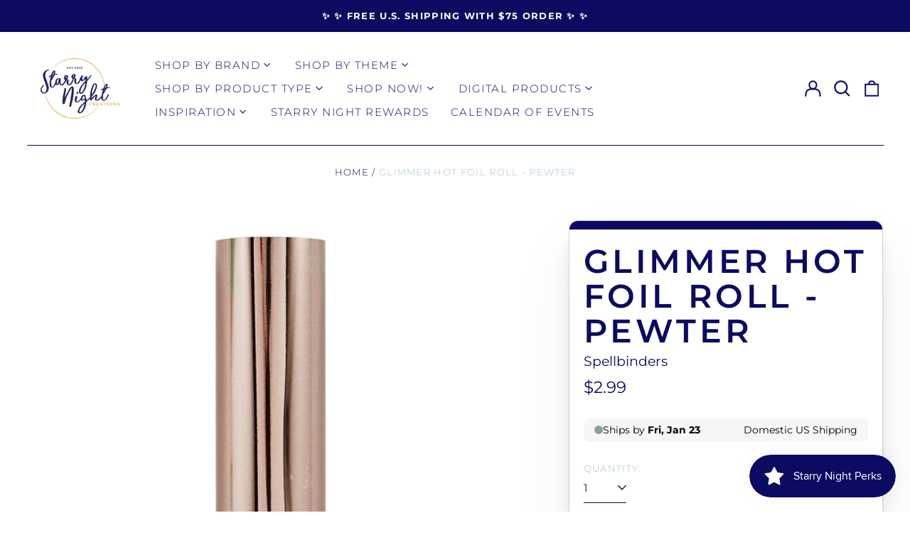

--- FILE ---
content_type: text/html; charset=utf-8
request_url: https://starrynightcreations.com/products/pewter-glimmer-hot-foil-roll
body_size: 88085
content:
<!doctype html>
<html class="no-js supports-no-cookies" lang="en">
<head>
  <!-- Google tag (gtag.js) -->
<script async src="https://www.googletagmanager.com/gtag/js?id=GT-K557BG4"></script>
<script>
  window.dataLayer = window.dataLayer || [];
  function gtag(){dataLayer.push(arguments);}
  gtag('js', new Date());

  gtag('config', 'GT-K557BG4');
</script>
  

  <meta charset="utf-8">
  <meta http-equiv="X-UA-Compatible" content="IE=edge">
  <meta name="viewport" content="width=device-width,initial-scale=1">
  <meta name="theme-color" content="">
  <link rel="canonical" href="https://starrynightcreations.com/products/pewter-glimmer-hot-foil-roll">
  
  
<title>Glimmer Hot Foil Roll - Pewter, Spellbinders, 0
&ndash; Starry Night Creations</title><meta name="description" content="Glimmer Hot Foil Roll - Pewter, Spellbinders, 0"><meta property="og:site_name" content="Starry Night Creations">
<meta property="og:url" content="https://starrynightcreations.com/products/pewter-glimmer-hot-foil-roll">
<meta property="og:title" content="Glimmer Hot Foil Roll - Pewter, Spellbinders, 0">
<meta property="og:type" content="product">
<meta property="og:description" content="Glimmer Hot Foil Roll - Pewter, Spellbinders, 0"><meta property="og:image" content="http://starrynightcreations.com/cdn/shop/products/glf_023_glimmer_foil_pewter_563721547162818.jpg?v=1657161493">
  <meta property="og:image:secure_url" content="https://starrynightcreations.com/cdn/shop/products/glf_023_glimmer_foil_pewter_563721547162818.jpg?v=1657161493">
  <meta property="og:image:width" content="900">
  <meta property="og:image:height" content="900">
  <meta property="og:price:amount" content="2.99">
  <meta property="og:price:currency" content="USD">



<meta name="twitter:card" content="summary_large_image">
<meta name="twitter:title" content="Glimmer Hot Foil Roll - Pewter, Spellbinders, 0">
<meta name="twitter:description" content="Glimmer Hot Foil Roll - Pewter, Spellbinders, 0">
<style>
  

  

  
  

  
  

  
  
:root {
    --base-font-size: 93.75%;
    --base-line-height: 1.2;
    
    --color-primary-accent: rgb(244, 84, 126);
    --color-primary-text: rgb(11, 11, 97);
    --color-primary-text-rgb: 11, 11, 97;
    --color-primary-background: rgb(255, 255, 255);
    --color-primary-background-hex: #ffffff;
    --color-primary-meta: rgb(162, 193, 207);
    --color-primary-text--overlay: rgb(255, 255, 255);
    --color-primary-accent--overlay: rgb(0, 0, 0);
    --color-primary-text-placeholder: rgba(11, 11, 97, 0.1);
    --color-primary-background-0: rgba(255, 255, 255, 0);
    --color-primary-border: #0b0b61;

    /*
    Secondary color scheme
    */
    --color-secondary-accent: rgb(162, 193, 207);
    --color-secondary-text: rgb(255, 255, 255);
    --color-secondary-background: rgb(11, 11, 97);
    --color-secondary-background-hex: #0b0b61;
    --color-secondary-meta: rgb(255, 255, 255);
    --color-secondary-text--overlay: rgb(11, 11, 97);
    --color-secondary-accent--overlay: rgb(11, 11, 97);
    --color-secondary-text-placeholder: rgba(255, 255, 255, 0.1);
    --color-secondary-background-0: rgba(11, 11, 97, 0);
    --color-secondary-border: #ffd41c;

    /*
    Tertiary color scheme
    */
    --color-tertiary-accent: rgb(244, 84, 126);
    --color-tertiary-text: rgb(11, 11, 97);
    --color-tertiary-background: rgb(255, 245, 229);
    --color-tertiary-background-hex: #fff5e5;
    --color-tertiary-meta: rgb(255, 212, 28);
    --color-tertiary-text--overlay: rgb(255, 245, 229);
    --color-tertiary-accent--overlay: rgb(0, 0, 0);
    --color-tertiary-text-placeholder: rgba(11, 11, 97, 0.1);
    --color-tertiary-background-0: rgba(255, 245, 229, 0);
    --color-tertiary-border: #0b0b61;

    --color-white-text: rgb(255, 255, 255);
    --color-black-text: rgb(0, 0, 0);
    --color-white-accent: rgb(255, 255, 255);
    --color-black-accent: rgb(0, 0, 0);
    --color-white-text--overlay: rgb(11, 11, 97);
    --color-black-text--overlay: rgb(255, 255, 255);


    --heading-font: Montserrat, sans-serif;
    --heading-font-weight: 600;
    --heading-font-style: normal;

    --body-font: Montserrat, sans-serif;
    --body-font-weight: 400;
    --body-font-style: normal;
    --body-font-bold-weight: bold;

    --secondary-font: Montserrat, sans-serif;
    --secondary-font-weight: 300;
    --secondary-font-style: normal;

    --heading-letterspacing: 0.1em;
    --heading-capitalize: uppercase;
    --text-overlay-letterspacing: 0.1em;

    --navigation-font: ;
    --navigation-font-weight: ;
    --navigation-font-style: ;

    --navigation-capitalize: none;
    --navigation-letterspacing: 0.0em;

    --section-title-capitalize: none;
    --section-title-letterspacing: 0.0em;
    --section-title-align: center;

    --secondary-title-capitalize: uppercase;
    --secondary-letterspacing: 0.1em;

    --rte-font-size: 1.25rem;

    /*
    SVG ico select
    */
    --icon-svg-select: url(//starrynightcreations.com/cdn/shop/t/7/assets/ico-select.svg?v=165064643547744354671705166350);
    --icon-svg-select-primary: url(//starrynightcreations.com/cdn/shop/t/7/assets/ico-select-primary.svg?v=140644158469336721301705166349);
    --icon-svg-select-secondary: url(//starrynightcreations.com/cdn/shop/t/7/assets/ico-select-secondary.svg?v=43699402385093155231719464049);
    --icon-svg-select-tertiary: url(//starrynightcreations.com/cdn/shop/t/7/assets/ico-select-tertiary.svg?v=140644158469336721301709679190);

    --border-width: 1px;
    --text-width: 1px;

    --button-baseline-adjust: 0.05rem;

    --header-height: 120px;
    --announcement-bar-height: 44px;
    --header-height-no-search: 120px;
    --payment-button-height: 60px;
  }

  [data-color-scheme="primary"] {
    --color-scheme-text: 11, 11, 97;
    --color-scheme-background: 255, 255, 255;
    --color-scheme-accent: 244, 84, 126;
    --color-scheme-meta: 162, 193, 207;
    --color-scheme-text--overlay: 255, 255, 255;
    --color-scheme-accent--overlay: 0, 0, 0;
    --color-scheme-border: 11, 11, 97;
    --payment-terms-background-color: #ffffff;
  }
  [data-color-scheme="secondary"] {
    --color-scheme-text: 255, 255, 255;
    --color-scheme-background: 11, 11, 97;
    --color-scheme-accent: 162, 193, 207;
    --color-scheme-meta: 255, 255, 255;
    --color-scheme-text--overlay: 11, 11, 97;
    --color-scheme-accent--overlay: 11, 11, 97;
    --color-scheme-border: 255, 212, 28;
    --payment-terms-background-color: #0b0b61;
  }
  [data-color-scheme="tertiary"] {
    --color-scheme-text: 11, 11, 97;
    --color-scheme-background: 255, 245, 229;
    --color-scheme-accent: 244, 84, 126;
    --color-scheme-meta: 255, 212, 28;
    --color-scheme-text--overlay: 255, 245, 229;
    --color-scheme-accent--overlay: 0, 0, 0;
    --color-scheme-border: 11, 11, 97;
    --payment-terms-background-color: #fff5e5;
  }

  [data-color-scheme="white"] {
    --color-scheme-text: 255, 255, 255;
    --color-scheme-text--overlay: 0, 0, 0;
  }

  [data-color-scheme="black"] {
    --color-scheme-text: 0, 0, 0;
    --color-scheme-text--overlay: 255, 255, 255;
  }

</style>
<meta property="og:site_name" content="Starry Night Creations">
<meta property="og:url" content="https://starrynightcreations.com/products/pewter-glimmer-hot-foil-roll">
<meta property="og:title" content="Glimmer Hot Foil Roll - Pewter, Spellbinders, 0">
<meta property="og:type" content="product">
<meta property="og:description" content="Glimmer Hot Foil Roll - Pewter, Spellbinders, 0"><meta property="og:image" content="http://starrynightcreations.com/cdn/shop/products/glf_023_glimmer_foil_pewter_563721547162818.jpg?v=1657161493">
  <meta property="og:image:secure_url" content="https://starrynightcreations.com/cdn/shop/products/glf_023_glimmer_foil_pewter_563721547162818.jpg?v=1657161493">
  <meta property="og:image:width" content="900">
  <meta property="og:image:height" content="900">
  <meta property="og:price:amount" content="2.99">
  <meta property="og:price:currency" content="USD">



<meta name="twitter:card" content="summary_large_image">
<meta name="twitter:title" content="Glimmer Hot Foil Roll - Pewter, Spellbinders, 0">
<meta name="twitter:description" content="Glimmer Hot Foil Roll - Pewter, Spellbinders, 0">

  <style>#MainContent{opacity:0;visibility:hidden}[x-cloak]{display:none!important}html.js [fade-in-sections] #MainContent [data-fade-in]{opacity:0;transform:translateY(50px);transition-duration:1s;transition-duration:.25s;transition-property:transform,opacity;transition-timing-function:cubic-bezier(.4,0,.2,1)}html.js [fade-in-sections] #MainContent [data-fade-in].in-view{opacity:1;transform:translateY(0)}html.js [fade-in-sections] #MainContent .shopify-section.will-mutate [data-fade-in].in-view{transition-duration:.25s}html{-webkit-text-size-adjust:100%;line-height:1.15;-moz-tab-size:4;-o-tab-size:4;tab-size:4}body{font-family:system-ui,-apple-system,Segoe UI,Roboto,Helvetica,Arial,sans-serif,Apple Color Emoji,Segoe UI Emoji;margin:0}hr{color:inherit;height:0}abbr[title]{-webkit-text-decoration:underline dotted;text-decoration:underline dotted}b,strong{font-weight:bolder}code,kbd,pre,samp{font-family:ui-monospace,SFMono-Regular,Consolas,Liberation Mono,Menlo,monospace;font-size:1em}small{font-size:80%}sub,sup{font-size:75%;line-height:0;position:relative;vertical-align:baseline}sub{bottom:-.25em}sup{top:-.5em}table{border-color:inherit;text-indent:0}button,input,optgroup,select,textarea{font-family:inherit;font-size:100%;line-height:1.15;margin:0}button,select{text-transform:none}[type=button],[type=reset],[type=submit],button{-webkit-appearance:button}::-moz-focus-inner{border-style:none;padding:0}:-moz-focusring{outline:1px dotted ButtonText}:-moz-ui-invalid{box-shadow:none}legend{padding:0}progress{vertical-align:baseline}::-webkit-inner-spin-button,::-webkit-outer-spin-button{height:auto}[type=search]{-webkit-appearance:textfield;outline-offset:-2px}::-webkit-search-decoration{-webkit-appearance:none}::-webkit-file-upload-button{-webkit-appearance:button;font:inherit}summary{display:list-item}blockquote,dd,dl,figure,h1,h2,h3,h4,h5,h6,hr,p,pre{margin:0}button{background-color:transparent;background-image:none}fieldset,ol,ul{margin:0;padding:0}ol,ul{list-style:none}html{font-family:ui-sans-serif,system-ui,-apple-system,BlinkMacSystemFont,Segoe UI,Roboto,Helvetica Neue,Arial,Noto Sans,sans-serif,Apple Color Emoji,Segoe UI Emoji,Segoe UI Symbol,Noto Color Emoji;line-height:1.5}body{font-family:inherit;line-height:inherit}*,:after,:before{border:0 solid;box-sizing:border-box}hr{border-top-width:1px}img{border-style:solid}textarea{resize:vertical}input::-moz-placeholder,textarea::-moz-placeholder{color:#9ca3af;opacity:1}input:-ms-input-placeholder,textarea:-ms-input-placeholder{color:#9ca3af;opacity:1}input::placeholder,textarea::placeholder{color:#9ca3af;opacity:1}[role=button],button{cursor:pointer}:-moz-focusring{outline:auto}table{border-collapse:collapse}h1,h2,h3,h4,h5,h6{font-size:inherit;font-weight:inherit}a{color:inherit;text-decoration:inherit}button,input,optgroup,select,textarea{color:inherit;line-height:inherit;padding:0}code,kbd,pre,samp{font-family:ui-monospace,SFMono-Regular,Menlo,Monaco,Consolas,Liberation Mono,Courier New,monospace}audio,canvas,embed,iframe,img,object,svg,video{display:block;vertical-align:middle}img,video{height:auto;max-width:100%}*,:after,:before{--tw-border-opacity:1;border-color:rgba(229,231,235,var(--tw-border-opacity))}.container{width:100%}@media (min-width:40em){.container{max-width:40em}}@media (min-width:48em){.container{max-width:48em}}@media (min-width:64em){.container{max-width:64em}}@media (min-width:80em){.container{max-width:80em}}.fixed{position:fixed}.absolute{position:absolute}.relative{position:relative}.top-0{top:0}.top-1\/2{top:50%}.right-0{right:0}.bottom-0{bottom:0}.bottom-4{bottom:1rem}.bottom-border-width{bottom:var(--border-width)}.left-0{left:0}.z-10{z-index:10}.z-20{z-index:20}.z-50{z-index:50}.z-60{z-index:70}.z-99{z-index:99}.z-100{z-index:100}.-m-1{margin:-.25rem}.mx-auto{margin-left:auto;margin-right:auto}.-mx-4{margin-left:-1rem;margin-right:-1rem}.mt-1{margin-top:.25rem}.mt-4{margin-top:1rem}.-mt-2{margin-top:-.5rem}.mr-1{margin-right:.25rem}.mr-4{margin-right:1rem}.mr-10{margin-right:2.5rem}.mb-4{margin-bottom:1rem}.ml-4{margin-left:1rem}.ml-8{margin-left:2rem}.block{display:block}.inline-block{display:inline-block}.flex{display:flex}.grid{display:grid}.hidden{display:none}.h-5{height:1.25rem}.h-6{height:1.5rem}.h-7{height:1.75rem}.h-32{height:8rem}.h-header-no-search{height:var(--header-height-no-search)}.max-h-screen-header{max-height:calc(100vh - var(--header-height, 0px))}.w-0{width:0}.w-3{width:.75rem}.w-5{width:1.25rem}.w-6{width:1.5rem}.w-7{width:1.75rem}.w-1\/3{width:33.333333%}.w-full{width:100%}.flex-grow-0{flex-grow:0}.flex-grow{flex-grow:1}.origin-center{transform-origin:center}.transform{--tw-translate-x:0;--tw-translate-y:0;--tw-rotate:0;--tw-skew-x:0;--tw-skew-y:0;--tw-scale-x:1;--tw-scale-y:1;transform:translateX(var(--tw-translate-x)) translateY(var(--tw-translate-y)) rotate(var(--tw-rotate)) skewX(var(--tw-skew-x)) skewY(var(--tw-skew-y)) scaleX(var(--tw-scale-x)) scaleY(var(--tw-scale-y))}.translate-x-1\/4{--tw-translate-x:25%}.translate-y-0{--tw-translate-y:0px}.translate-y-1\/4{--tw-translate-y:25%}.translate-y-full{--tw-translate-y:100%}.-translate-y-1\/2{--tw-translate-y:-50%}.-translate-y-1\/4{--tw-translate-y:-25%}.-translate-y-full{--tw-translate-y:-100%}.translate-y-search-results{--tw-translate-y:calc(100% - var(--border-width))}.rotate-180{--tw-rotate:180deg}.grid-flow-row-dense{grid-auto-flow:row dense}.flex-wrap{flex-wrap:wrap}.items-center{align-items:center}.justify-start{justify-content:flex-start}.justify-end{justify-content:flex-end}.justify-center{justify-content:center}.justify-between{justify-content:space-between}.overflow-hidden{overflow:hidden}.overflow-y-auto{overflow-y:auto}.rounded-full{border-radius:9999px}.border{border-width:1px}.border-b-theme-width{border-bottom-width:var(--border-width)}.border-transparent{border-color:transparent}.border-scheme-text{--tw-border-opacity:1;border-color:rgba(var(--color-scheme-text),var(--tw-border-opacity))}.border-scheme-border{--tw-border-opacity:1;border-color:rgba(var(--color-scheme-border),var(--tw-border-opacity))}.bg-scheme-text{--tw-bg-opacity:1;background-color:rgba(var(--color-scheme-text),var(--tw-bg-opacity))}.bg-scheme-background{--tw-bg-opacity:1;background-color:rgba(var(--color-scheme-background),var(--tw-bg-opacity))}.bg-gradient-to-b{background-image:linear-gradient(to bottom,var(--tw-gradient-stops))}.from-black{--tw-gradient-from:#000;--tw-gradient-stops:var(--tw-gradient-from),var(--tw-gradient-to,transparent)}.from-white{--tw-gradient-from:#fff;--tw-gradient-stops:var(--tw-gradient-from),var(--tw-gradient-to,hsla(0,0%,100%,0))}.to-transparent{--tw-gradient-to:transparent}.fill-current{fill:currentColor}.p-1{padding:.25rem}.px-4{padding-left:1rem;padding-right:1rem}.py-1{padding-bottom:.25rem;padding-top:.25rem}.py-2{padding-bottom:.5rem;padding-top:.5rem}.py-4{padding-bottom:1rem;padding-top:1rem}.pt-2{padding-top:.5rem}.pr-1{padding-right:.25rem}.pb-4{padding-bottom:1rem}.pl-9{padding-left:2.25rem}.text-left{text-align:left}.text-center{text-align:center}.text-right{text-align:right}.align-middle{vertical-align:middle}.text-xs{font-size:.64rem}.text-sm,.text-xs{line-height:var(--base-line-height)}.text-sm{font-size:.875rem}.text-base{font-size:1rem}.text-base,.text-xl{line-height:var(--base-line-height)}.text-xl{font-size:1.563rem}.font-bold{font-weight:700}.italic{font-style:italic}.oldstyle-nums{--tw-ordinal:var(--tw-empty,/*!*/ /*!*/);--tw-slashed-zero:var(--tw-empty,/*!*/ /*!*/);--tw-numeric-figure:var(--tw-empty,/*!*/ /*!*/);--tw-numeric-spacing:var(--tw-empty,/*!*/ /*!*/);--tw-numeric-fraction:var(--tw-empty,/*!*/ /*!*/);--tw-numeric-figure:oldstyle-nums;font-variant-numeric:var(--tw-ordinal) var(--tw-slashed-zero) var(--tw-numeric-figure) var(--tw-numeric-spacing) var(--tw-numeric-fraction)}.leading-zero{line-height:0}.text-scheme-text{--tw-text-opacity:1;color:rgba(var(--color-scheme-text),var(--tw-text-opacity))}.text-scheme-text-overlay{--tw-text-opacity:1;color:rgba(var(--color-scheme-text--overlay),var(--tw-text-opacity))}.hover\:text-scheme-accent:hover{--tw-text-opacity:1;color:rgba(var(--color-scheme-accent),var(--tw-text-opacity))}.placeholder-current::-moz-placeholder{color:currentColor}.placeholder-current:-ms-input-placeholder{color:currentColor}.placeholder-current::placeholder{color:currentColor}.opacity-0{opacity:0}.opacity-100{opacity:1}*,:after,:before{--tw-shadow:0 0 #0000;--tw-ring-inset:var(--tw-empty,/*!*/ /*!*/);--tw-ring-offset-width:0px;--tw-ring-offset-color:#fff;--tw-ring-color:rgba(59,130,246,0.5);--tw-ring-offset-shadow:0 0 #0000;--tw-ring-shadow:0 0 #0000}.transition{transition-duration:.15s;transition-property:background-color,border-color,color,fill,stroke,opacity,box-shadow,transform,filter,-webkit-backdrop-filter;transition-property:background-color,border-color,color,fill,stroke,opacity,box-shadow,transform,filter,backdrop-filter;transition-property:background-color,border-color,color,fill,stroke,opacity,box-shadow,transform,filter,backdrop-filter,-webkit-backdrop-filter;transition-timing-function:cubic-bezier(.4,0,.2,1)}.transition-opacity{transition-duration:.15s;transition-property:opacity;transition-timing-function:cubic-bezier(.4,0,.2,1)}.transition-transform{transition-duration:.15s;transition-property:transform;transition-timing-function:cubic-bezier(.4,0,.2,1)}.duration-200{transition-duration:.2s}html{scroll-padding-top:2.5rem}body{display:flex;flex-direction:column;min-height:100vh}body,html{background-color:var(--color-primary-background);color:var(--color-primary-text)}html{font-size:var(--base-font-size);line-height:var(--base-line-height)}.font-heading{font-family:var(--heading-font);font-style:var(--heading-font-style);font-weight:var(--heading-font-weight);letter-spacing:var(--heading-letterspacing);text-transform:var(--heading-capitalize)}.font-body{font-family:var(--body-font);font-style:var(--body-font-style);font-weight:var(--body-font-weight);text-transform:var(--body-font-style)}.font-secondary{font-family:var(--secondary-font);font-style:var(--secondary-font-style);font-weight:var(--secondary-font-weight);letter-spacing:var(--secondary-letterspacing);text-transform:var(--secondary-title-capitalize)}.responsive-image-wrapper:before{content:"";display:block}.responsive-image{opacity:0}.responsive-image.lazyloaded{opacity:1}.responsive-image-placeholder{opacity:.05}.responsive-image.lazyloaded+.responsive-image-placeholder{opacity:0}[data-color-scheme=primary] .responsive-image-placeholder{background-color:var(--color-primary-text)}[data-color-scheme=secondary] .responsive-image-placeholder{background-color:var(--color-secondary-text)}[data-color-scheme=tertiary] .responsive-image-placeholder{background-color:var(--color-tertiary-text)}.no-js .responsive-image-placeholder{display:none}.visually-hidden{clip:rect(0 0 0 0);border:0;height:1px;margin:-1px;overflow:hidden;padding:0;position:absolute!important;width:1px}svg{height:100%;width:100%}.no-js:not(html),[hidden],[x-cloak]{display:none}.no-js .no-js:not(html){display:block}.no-js .no-js:not(html).flex{display:flex}.supports-no-cookies:not(html),[hidden],html.no-js .js-enabled{display:none}.supports-no-cookies .supports-no-cookies:not(html){display:block}.skip-link{background-color:var(--color-primary-text);color:var(--color-primary-background);left:0;opacity:0;padding:1rem;pointer-events:none;position:absolute;top:0;z-index:50}.skip-link:focus{opacity:1;pointer-events:auto}.btn-solid-primary-text,.payment-buttons-primary-text .shopify-payment-button .shopify-payment-button__button--unbranded,.payment-buttons-primary-text .shopify-payment-button .shopify-payment-button__button:not(.shopify-payment-button__button--branded){background:var(--color-primary-text);color:var(--color-primary-text--overlay)}.btn-solid-primary-text:focus,.btn-solid-primary-text:hover,.payment-buttons-primary-text .shopify-payment-button .shopify-payment-button__button--unbranded:focus,.payment-buttons-primary-text .shopify-payment-button .shopify-payment-button__button--unbranded:hover,.payment-buttons-primary-text .shopify-payment-button .shopify-payment-button__button:not(.shopify-payment-button__button--branded):focus,.payment-buttons-primary-text .shopify-payment-button .shopify-payment-button__button:not(.shopify-payment-button__button--branded):hover{background:var(--color-primary-accent);border-color:var(--color-primary-accent);color:var(--color-primary-accent--overlay)}.btn-outline-primary-text{border-color:var(--color-primary-text);color:var(--color-primary-text)}.btn-outline-primary-text:focus,.btn-outline-primary-text:hover{border-color:var(--color-primary-accent);color:var(--color-primary-accent)}.btn-primary-accent-full,.btn-solid-primary-accent,.payment-buttons-primary-accent .shopify-payment-button .shopify-payment-button__button:not(.shopify-payment-button__button--branded),.payment-buttons-primary-accent .shopify-payment-button__button:not(.shopify-payment-button__button--branded) .shopify-payment-button__button--unbranded{background:var(--color-primary-accent);border-color:var(--color-primary-accent);color:var(--color-primary-accent--overlay)}.btn-primary-accent-full:focus,.btn-primary-accent-full:hover,.btn-solid-primary-accent:focus,.btn-solid-primary-accent:hover,.payment-buttons-primary-accent .shopify-payment-button .shopify-payment-button__button:not(.shopify-payment-button__button--branded):focus,.payment-buttons-primary-accent .shopify-payment-button .shopify-payment-button__button:not(.shopify-payment-button__button--branded):hover,.payment-buttons-primary-accent .shopify-payment-button__button:not(.shopify-payment-button__button--branded) .shopify-payment-button__button--unbranded:focus,.payment-buttons-primary-accent .shopify-payment-button__button:not(.shopify-payment-button__button--branded) .shopify-payment-button__button--unbranded:hover{background:var(--color-primary-text);border-color:var(--color-primary-text);color:var(--color-primary-text--overlay)}.btn-outline-primary-accent{border-color:var(--color-primary-accent);color:var(--color-primary-accent)}.btn-outline-primary-accent:focus,.btn-outline-primary-accent:hover{border-color:var(--color-primary-text);color:var(--color-primary-text)}.btn-solid-secondary-text,.payment-buttons-secondary-text .shopify-payment-button .shopify-payment-button__button--unbranded,.payment-buttons-secondary-text .shopify-payment-button .shopify-payment-button__button:not(.shopify-payment-button__button--branded){background:var(--color-secondary-text);color:var(--color-secondary-text--overlay)}.btn-solid-secondary-text:focus,.btn-solid-secondary-text:hover,.payment-buttons-secondary-text .shopify-payment-button .shopify-payment-button__button--unbranded:focus,.payment-buttons-secondary-text .shopify-payment-button .shopify-payment-button__button--unbranded:hover,.payment-buttons-secondary-text .shopify-payment-button .shopify-payment-button__button:not(.shopify-payment-button__button--branded):focus,.payment-buttons-secondary-text .shopify-payment-button .shopify-payment-button__button:not(.shopify-payment-button__button--branded):hover{background:var(--color-secondary-accent);border-color:var(--color-secondary-accent);color:var(--color-secondary-accent--overlay)}.btn-outline-secondary-text{border-color:var(--color-secondary-text);color:var(--color-secondary-text)}.btn-outline-secondary-text:focus,.btn-outline-secondary-text:hover{border-color:var(--color-secondary-accent);color:var(--color-secondary-accent)}.btn-secondary-accent-full,.btn-solid-secondary-accent,.payment-buttons-secondary-accent .shopify-payment-button .shopify-payment-button__button:not(.shopify-payment-button__button--branded),.payment-buttons-secondary-accent .shopify-payment-button__button:not(.shopify-payment-button__button--branded) .shopify-payment-button__button--unbranded{background:var(--color-secondary-accent);border-color:var(--color-secondary-accent);color:var(--color-secondary-accent--overlay)}.btn-secondary-accent-full:focus,.btn-secondary-accent-full:hover,.btn-solid-secondary-accent:focus,.btn-solid-secondary-accent:hover,.payment-buttons-secondary-accent .shopify-payment-button .shopify-payment-button__button:not(.shopify-payment-button__button--branded):focus,.payment-buttons-secondary-accent .shopify-payment-button .shopify-payment-button__button:not(.shopify-payment-button__button--branded):hover,.payment-buttons-secondary-accent .shopify-payment-button__button:not(.shopify-payment-button__button--branded) .shopify-payment-button__button--unbranded:focus,.payment-buttons-secondary-accent .shopify-payment-button__button:not(.shopify-payment-button__button--branded) .shopify-payment-button__button--unbranded:hover{background:var(--color-secondary-text);border-color:var(--color-secondary-text);color:var(--color-secondary-text--overlay)}.btn-outline-secondary-accent{border-color:var(--color-secondary-accent);color:var(--color-secondary-accent)}.btn-outline-secondary-accent:focus,.btn-outline-secondary-accent:hover{border-color:var(--color-secondary-text);color:var(--color-secondary-text)}.btn-solid-tertiary-text,.payment-buttons-tertiary-text .shopify-payment-button .shopify-payment-button__button--unbranded,.payment-buttons-tertiary-text .shopify-payment-button .shopify-payment-button__button:not(.shopify-payment-button__button--branded){background:var(--color-tertiary-text);color:var(--color-tertiary-text--overlay)}.btn-solid-tertiary-text:focus,.btn-solid-tertiary-text:hover,.payment-buttons-tertiary-text .shopify-payment-button .shopify-payment-button__button--unbranded:focus,.payment-buttons-tertiary-text .shopify-payment-button .shopify-payment-button__button--unbranded:hover,.payment-buttons-tertiary-text .shopify-payment-button .shopify-payment-button__button:not(.shopify-payment-button__button--branded):focus,.payment-buttons-tertiary-text .shopify-payment-button .shopify-payment-button__button:not(.shopify-payment-button__button--branded):hover{background:var(--color-tertiary-accent);border-color:var(--color-tertiary-accent);color:var(--color-tertiary-accent--overlay)}.btn-outline-tertiary-text{border-color:var(--color-tertiary-text);color:var(--color-tertiary-text)}.btn-outline-tertiary-text:focus,.btn-outline-tertiary-text:hover{border-color:var(--color-tertiary-accent);color:var(--color-tertiary-accent)}.btn-solid-tertiary-accent,.btn-tertiary-accent-full,.payment-buttons-tertiary-accent .shopify-payment-button .shopify-payment-button__button:not(.shopify-payment-button__button--branded),.payment-buttons-tertiary-accent .shopify-payment-button__button:not(.shopify-payment-button__button--branded) .shopify-payment-button__button--unbranded{background:var(--color-tertiary-accent);border-color:var(--color-tertiary-accent);color:var(--color-tertiary-accent--overlay)}.btn-solid-tertiary-accent:focus,.btn-solid-tertiary-accent:hover,.btn-tertiary-accent-full:focus,.btn-tertiary-accent-full:hover,.payment-buttons-tertiary-accent .shopify-payment-button .shopify-payment-button__button:not(.shopify-payment-button__button--branded):focus,.payment-buttons-tertiary-accent .shopify-payment-button .shopify-payment-button__button:not(.shopify-payment-button__button--branded):hover,.payment-buttons-tertiary-accent .shopify-payment-button__button:not(.shopify-payment-button__button--branded) .shopify-payment-button__button--unbranded:focus,.payment-buttons-tertiary-accent .shopify-payment-button__button:not(.shopify-payment-button__button--branded) .shopify-payment-button__button--unbranded:hover{background:var(--color-tertiary-text);border-color:var(--color-tertiary-text);color:var(--color-tertiary-text--overlay)}.btn-outline-tertiary-accent{border-color:var(--color-tertiary-accent);color:var(--color-tertiary-accent)}.btn-outline-tertiary-accent:focus,.btn-outline-tertiary-accent:hover{border-color:var(--color-tertiary-text);color:var(--color-tertiary-text)}.btn-solid-white-accent,.btn-solid-white-text{background:var(--color-white-text);border-color:var(--color-white-text);color:var(--color-white-text--overlay)}.btn-solid-white-accent:focus,.btn-solid-white-accent:hover,.btn-solid-white-text:focus,.btn-solid-white-text:hover{background:var(--color-primary-accent);border-color:var(--color-primary-accent);color:var(--color-primary-accent--overlay)}.btn-solid-black-accent,.btn-solid-black-text{background:var(--color-black-text);border-color:var(--color-black-text);color:var(--color-black-text--overlay)}.btn-solid-black-accent:focus,.btn-solid-black-accent:hover,.btn-solid-black-text:focus,.btn-solid-black-text:hover{background:var(--color-primary-accent);border-color:var(--color-primary-accent);color:var(--color-primary-accent--overlay)}.button span,.button svg,button span,button svg{pointer-events:none}input{background-color:var(--color-primary-background)}select{-webkit-appearance:none;-moz-appearance:none;appearance:none;background-color:transparent;background-image:var(--icon-svg-select);background-position:100%;background-repeat:no-repeat;background-size:1rem 1rem;border-color:var(--color-primary-border);border-width:0;border-bottom-width:var(--text-width);display:block;padding-bottom:.75rem;padding-top:.75rem;width:100%}.section-y-padding{padding-bottom:2rem;padding-top:2rem}@media (min-width:64em){.section-y-padding{padding-bottom:4rem;padding-top:4rem}}.section-x-padding{padding-left:1.25rem;padding-right:1.25rem}@media (min-width:64em){.section-x-padding{padding-left:2.5rem;padding-right:2.5rem}}.background-video-wrapper--full-screen{padding-bottom:calc(100vh - var(--header-height, 0px))}@media(min-width:1024px){.lg\:background-video-wrapper--full-screen{padding-bottom:calc(100vh - var(--header-height, 0px))}}.background-video-wrapper--full-screen.hero-video{padding-bottom:calc(100vh - var(--announcement-bar-height, 0px))}@media(min-width:1024px){.lg\:background-video-wrapper--full-screen.hero-video{padding-bottom:calc(100vh - var(--announcement-bar-height, 0px))}}#MainContent .shopify-section:first-of-type .section-with-no-padding .h-screen-header,#MainContent .shopify-section:first-of-type .section-with-no-top-padding .h-screen-header{height:calc(100vh - var(--header-height, 0px))}@media(max-width:1023px){#MainContent .shopify-section:first-of-type .section-with-no-padding .background-video-wrapper--full-screen,#MainContent .shopify-section:first-of-type .section-with-no-top-padding .background-video-wrapper--full-screen{padding-bottom:calc(100vh - var(--header-height, 0px))}}@media(min-width:1024px){#MainContent .shopify-section:first-of-type .section-with-no-padding .lg\:background-video-wrapper--full-screen,#MainContent .shopify-section:first-of-type .section-with-no-top-padding .lg\:background-video-wrapper--full-screen{padding-bottom:calc(100vh - var(--header-height, 0px))}}#MainContent .shopify-section:last-of-type .section-with-no-bottom-padding,#MainContent .shopify-section:last-of-type .section-with-no-padding{margin-bottom:calc(var(--border-width)*-1)}@media(max-width:1023px){#MainContent .shopify-section:first-of-type .section-with-no-padding-mobile{margin-top:calc(var(--border-width)*-1)}}@media (min-width:40em){.sm\:oldstyle-nums{--tw-ordinal:var(--tw-empty,/*!*/ /*!*/);--tw-slashed-zero:var(--tw-empty,/*!*/ /*!*/);--tw-numeric-figure:var(--tw-empty,/*!*/ /*!*/);--tw-numeric-spacing:var(--tw-empty,/*!*/ /*!*/);--tw-numeric-fraction:var(--tw-empty,/*!*/ /*!*/);--tw-numeric-figure:oldstyle-nums;font-variant-numeric:var(--tw-ordinal) var(--tw-slashed-zero) var(--tw-numeric-figure) var(--tw-numeric-spacing) var(--tw-numeric-fraction)}}@media (min-width:48em){.md\:oldstyle-nums{--tw-ordinal:var(--tw-empty,/*!*/ /*!*/);--tw-slashed-zero:var(--tw-empty,/*!*/ /*!*/);--tw-numeric-figure:var(--tw-empty,/*!*/ /*!*/);--tw-numeric-spacing:var(--tw-empty,/*!*/ /*!*/);--tw-numeric-fraction:var(--tw-empty,/*!*/ /*!*/);--tw-numeric-figure:oldstyle-nums;font-variant-numeric:var(--tw-ordinal) var(--tw-slashed-zero) var(--tw-numeric-figure) var(--tw-numeric-spacing) var(--tw-numeric-fraction)}}@media (min-width:64em){.lg\:col-span-2{grid-column:span 2/span 2}.lg\:col-end-11{grid-column-end:11}.lg\:col-end-13{grid-column-end:13}.lg\:mr-2{margin-right:.5rem}.lg\:mr-8{margin-right:2rem}.lg\:block{display:block}.lg\:inline-block{display:inline-block}.lg\:hidden{display:none}.lg\:w-auto{width:auto}.lg\:w-2\/3{width:66.666667%}.lg\:w-3\/4{width:75%}.lg\:flex-grow-0{flex-grow:0}.lg\:flex-grow{flex-grow:1}.lg\:grid-cols-12{grid-template-columns:repeat(12,minmax(0,1fr))}.lg\:gap-10{gap:2.5rem}.lg\:py-4{padding-bottom:1rem;padding-top:1rem}.lg\:py-8{padding-top:2rem}.lg\:pb-8,.lg\:py-8{padding-bottom:2rem}.lg\:text-3xl{font-size:2.441rem;line-height:calc(var(--base-line-height)*.9)}.lg\:oldstyle-nums{--tw-ordinal:var(--tw-empty,/*!*/ /*!*/);--tw-slashed-zero:var(--tw-empty,/*!*/ /*!*/);--tw-numeric-figure:var(--tw-empty,/*!*/ /*!*/);--tw-numeric-spacing:var(--tw-empty,/*!*/ /*!*/);--tw-numeric-fraction:var(--tw-empty,/*!*/ /*!*/);--tw-numeric-figure:oldstyle-nums;font-variant-numeric:var(--tw-ordinal) var(--tw-slashed-zero) var(--tw-numeric-figure) var(--tw-numeric-spacing) var(--tw-numeric-fraction)}}@media (min-width:80em){.xl\:oldstyle-nums{--tw-ordinal:var(--tw-empty,/*!*/ /*!*/);--tw-slashed-zero:var(--tw-empty,/*!*/ /*!*/);--tw-numeric-figure:var(--tw-empty,/*!*/ /*!*/);--tw-numeric-spacing:var(--tw-empty,/*!*/ /*!*/);--tw-numeric-fraction:var(--tw-empty,/*!*/ /*!*/);--tw-numeric-figure:oldstyle-nums;font-variant-numeric:var(--tw-ordinal) var(--tw-slashed-zero) var(--tw-numeric-figure) var(--tw-numeric-spacing) var(--tw-numeric-fraction)}}
</style>
  

<script>
function onLoadStylesheet() {
          var url = "//starrynightcreations.com/cdn/shop/t/7/assets/theme.min.css?v=147850295388302790821705166320";
          var link = document.querySelector('link[href="' + url + '"]');
          link.loaded = true;
          link.dispatchEvent(new CustomEvent('stylesLoaded'));
        }
        window.theme_stylesheet = '//starrynightcreations.com/cdn/shop/t/7/assets/theme.min.css?v=147850295388302790821705166320';
</script>
<link rel="stylesheet" href="//starrynightcreations.com/cdn/shop/t/7/assets/theme.min.css?v=147850295388302790821705166320" media="print" onload="this.media='all';onLoadStylesheet();">
<noscript><link rel="stylesheet" href="//starrynightcreations.com/cdn/shop/t/7/assets/theme.min.css?v=147850295388302790821705166320"></noscript>

  

  


  <script type="text/javascript">
    document.documentElement.className = document.documentElement.className.replace('no-js', 'js');

    window.theme = {
      strings: {
        addToCart: "Add to Cart",
        soldOut: "Sold Out",
        unavailable: "Unavailable",
        onlineEvent: "Online event",
        addressNoResults: "No results for that address",
        addressQueryLimit: "You have exceeded the Google API usage limit. Consider upgrading to a \u003ca href=\"https:\/\/developers.google.com\/maps\/premium\/usage-limits\"\u003ePremium Plan\u003c\/a\u003e.",
        addressError: "Error looking up that address",
        authError: "There was a problem authenticating your Google Maps account.",
      },
      moneyFormat: "${{amount}}",
      locale: "en",
    };

    
  </script>

  <style>
    @font-face {
  font-family: Montserrat;
  font-weight: 600;
  font-style: normal;
  font-display: swap;
  src: url("//starrynightcreations.com/cdn/fonts/montserrat/montserrat_n6.1326b3e84230700ef15b3a29fb520639977513e0.woff2") format("woff2"),
       url("//starrynightcreations.com/cdn/fonts/montserrat/montserrat_n6.652f051080eb14192330daceed8cd53dfdc5ead9.woff") format("woff");
}

    @font-face {
  font-family: Montserrat;
  font-weight: 300;
  font-style: normal;
  font-display: swap;
  src: url("//starrynightcreations.com/cdn/fonts/montserrat/montserrat_n3.29e699231893fd243e1620595067294bb067ba2a.woff2") format("woff2"),
       url("//starrynightcreations.com/cdn/fonts/montserrat/montserrat_n3.64ed56f012a53c08a49d49bd7e0c8d2f46119150.woff") format("woff");
}

    @font-face {
  font-family: Montserrat;
  font-weight: 400;
  font-style: normal;
  font-display: swap;
  src: url("//starrynightcreations.com/cdn/fonts/montserrat/montserrat_n4.81949fa0ac9fd2021e16436151e8eaa539321637.woff2") format("woff2"),
       url("//starrynightcreations.com/cdn/fonts/montserrat/montserrat_n4.a6c632ca7b62da89c3594789ba828388aac693fe.woff") format("woff");
}

    @font-face {
  font-family: Montserrat;
  font-weight: 700;
  font-style: normal;
  font-display: swap;
  src: url("//starrynightcreations.com/cdn/fonts/montserrat/montserrat_n7.3c434e22befd5c18a6b4afadb1e3d77c128c7939.woff2") format("woff2"),
       url("//starrynightcreations.com/cdn/fonts/montserrat/montserrat_n7.5d9fa6e2cae713c8fb539a9876489d86207fe957.woff") format("woff");
}

    @font-face {
  font-family: Montserrat;
  font-weight: 700;
  font-style: normal;
  font-display: swap;
  src: url("//starrynightcreations.com/cdn/fonts/montserrat/montserrat_n7.3c434e22befd5c18a6b4afadb1e3d77c128c7939.woff2") format("woff2"),
       url("//starrynightcreations.com/cdn/fonts/montserrat/montserrat_n7.5d9fa6e2cae713c8fb539a9876489d86207fe957.woff") format("woff");
}

    @font-face {
  font-family: Montserrat;
  font-weight: 400;
  font-style: italic;
  font-display: swap;
  src: url("//starrynightcreations.com/cdn/fonts/montserrat/montserrat_i4.5a4ea298b4789e064f62a29aafc18d41f09ae59b.woff2") format("woff2"),
       url("//starrynightcreations.com/cdn/fonts/montserrat/montserrat_i4.072b5869c5e0ed5b9d2021e4c2af132e16681ad2.woff") format("woff");
}

    @font-face {
  font-family: Montserrat;
  font-weight: 700;
  font-style: italic;
  font-display: swap;
  src: url("//starrynightcreations.com/cdn/fonts/montserrat/montserrat_i7.a0d4a463df4f146567d871890ffb3c80408e7732.woff2") format("woff2"),
       url("//starrynightcreations.com/cdn/fonts/montserrat/montserrat_i7.f6ec9f2a0681acc6f8152c40921d2a4d2e1a2c78.woff") format("woff");
}

  </style>
  <script>
    function defineGlobalOnce(name, value) {
      if (!window[name]) {
        window[name] = value;
      }
    }
  </script>
  

  

  <script>window.performance && window.performance.mark && window.performance.mark('shopify.content_for_header.start');</script><meta name="google-site-verification" content="zYjOdTxSCiOZUsDAe3FUVyQHczNhbJC87_zzzkS3M_Y">
<meta id="shopify-digital-wallet" name="shopify-digital-wallet" content="/60932063437/digital_wallets/dialog">
<meta name="shopify-checkout-api-token" content="dfad10ab7d32b246db9145e77ae80bd3">
<meta id="in-context-paypal-metadata" data-shop-id="60932063437" data-venmo-supported="false" data-environment="production" data-locale="en_US" data-paypal-v4="true" data-currency="USD">
<link rel="alternate" type="application/json+oembed" href="https://starrynightcreations.com/products/pewter-glimmer-hot-foil-roll.oembed">
<script async="async" src="/checkouts/internal/preloads.js?locale=en-US"></script>
<link rel="preconnect" href="https://shop.app" crossorigin="anonymous">
<script async="async" src="https://shop.app/checkouts/internal/preloads.js?locale=en-US&shop_id=60932063437" crossorigin="anonymous"></script>
<script id="apple-pay-shop-capabilities" type="application/json">{"shopId":60932063437,"countryCode":"US","currencyCode":"USD","merchantCapabilities":["supports3DS"],"merchantId":"gid:\/\/shopify\/Shop\/60932063437","merchantName":"Starry Night Creations","requiredBillingContactFields":["postalAddress","email"],"requiredShippingContactFields":["postalAddress","email"],"shippingType":"shipping","supportedNetworks":["visa","masterCard","amex","discover","elo","jcb"],"total":{"type":"pending","label":"Starry Night Creations","amount":"1.00"},"shopifyPaymentsEnabled":true,"supportsSubscriptions":true}</script>
<script id="shopify-features" type="application/json">{"accessToken":"dfad10ab7d32b246db9145e77ae80bd3","betas":["rich-media-storefront-analytics"],"domain":"starrynightcreations.com","predictiveSearch":true,"shopId":60932063437,"locale":"en"}</script>
<script>var Shopify = Shopify || {};
Shopify.shop = "starrynightscrapping.myshopify.com";
Shopify.locale = "en";
Shopify.currency = {"active":"USD","rate":"1.0"};
Shopify.country = "US";
Shopify.theme = {"name":"Updated copy of Label","id":155515027661,"schema_name":"Label","schema_version":"3.6.0","theme_store_id":773,"role":"main"};
Shopify.theme.handle = "null";
Shopify.theme.style = {"id":null,"handle":null};
Shopify.cdnHost = "starrynightcreations.com/cdn";
Shopify.routes = Shopify.routes || {};
Shopify.routes.root = "/";</script>
<script type="module">!function(o){(o.Shopify=o.Shopify||{}).modules=!0}(window);</script>
<script>!function(o){function n(){var o=[];function n(){o.push(Array.prototype.slice.apply(arguments))}return n.q=o,n}var t=o.Shopify=o.Shopify||{};t.loadFeatures=n(),t.autoloadFeatures=n()}(window);</script>
<script>
  window.ShopifyPay = window.ShopifyPay || {};
  window.ShopifyPay.apiHost = "shop.app\/pay";
  window.ShopifyPay.redirectState = null;
</script>
<script id="shop-js-analytics" type="application/json">{"pageType":"product"}</script>
<script defer="defer" async type="module" src="//starrynightcreations.com/cdn/shopifycloud/shop-js/modules/v2/client.init-shop-cart-sync_BdyHc3Nr.en.esm.js"></script>
<script defer="defer" async type="module" src="//starrynightcreations.com/cdn/shopifycloud/shop-js/modules/v2/chunk.common_Daul8nwZ.esm.js"></script>
<script type="module">
  await import("//starrynightcreations.com/cdn/shopifycloud/shop-js/modules/v2/client.init-shop-cart-sync_BdyHc3Nr.en.esm.js");
await import("//starrynightcreations.com/cdn/shopifycloud/shop-js/modules/v2/chunk.common_Daul8nwZ.esm.js");

  window.Shopify.SignInWithShop?.initShopCartSync?.({"fedCMEnabled":true,"windoidEnabled":true});

</script>
<script>
  window.Shopify = window.Shopify || {};
  if (!window.Shopify.featureAssets) window.Shopify.featureAssets = {};
  window.Shopify.featureAssets['shop-js'] = {"shop-cart-sync":["modules/v2/client.shop-cart-sync_QYOiDySF.en.esm.js","modules/v2/chunk.common_Daul8nwZ.esm.js"],"init-fed-cm":["modules/v2/client.init-fed-cm_DchLp9rc.en.esm.js","modules/v2/chunk.common_Daul8nwZ.esm.js"],"shop-button":["modules/v2/client.shop-button_OV7bAJc5.en.esm.js","modules/v2/chunk.common_Daul8nwZ.esm.js"],"init-windoid":["modules/v2/client.init-windoid_DwxFKQ8e.en.esm.js","modules/v2/chunk.common_Daul8nwZ.esm.js"],"shop-cash-offers":["modules/v2/client.shop-cash-offers_DWtL6Bq3.en.esm.js","modules/v2/chunk.common_Daul8nwZ.esm.js","modules/v2/chunk.modal_CQq8HTM6.esm.js"],"shop-toast-manager":["modules/v2/client.shop-toast-manager_CX9r1SjA.en.esm.js","modules/v2/chunk.common_Daul8nwZ.esm.js"],"init-shop-email-lookup-coordinator":["modules/v2/client.init-shop-email-lookup-coordinator_UhKnw74l.en.esm.js","modules/v2/chunk.common_Daul8nwZ.esm.js"],"pay-button":["modules/v2/client.pay-button_DzxNnLDY.en.esm.js","modules/v2/chunk.common_Daul8nwZ.esm.js"],"avatar":["modules/v2/client.avatar_BTnouDA3.en.esm.js"],"init-shop-cart-sync":["modules/v2/client.init-shop-cart-sync_BdyHc3Nr.en.esm.js","modules/v2/chunk.common_Daul8nwZ.esm.js"],"shop-login-button":["modules/v2/client.shop-login-button_D8B466_1.en.esm.js","modules/v2/chunk.common_Daul8nwZ.esm.js","modules/v2/chunk.modal_CQq8HTM6.esm.js"],"init-customer-accounts-sign-up":["modules/v2/client.init-customer-accounts-sign-up_C8fpPm4i.en.esm.js","modules/v2/client.shop-login-button_D8B466_1.en.esm.js","modules/v2/chunk.common_Daul8nwZ.esm.js","modules/v2/chunk.modal_CQq8HTM6.esm.js"],"init-shop-for-new-customer-accounts":["modules/v2/client.init-shop-for-new-customer-accounts_CVTO0Ztu.en.esm.js","modules/v2/client.shop-login-button_D8B466_1.en.esm.js","modules/v2/chunk.common_Daul8nwZ.esm.js","modules/v2/chunk.modal_CQq8HTM6.esm.js"],"init-customer-accounts":["modules/v2/client.init-customer-accounts_dRgKMfrE.en.esm.js","modules/v2/client.shop-login-button_D8B466_1.en.esm.js","modules/v2/chunk.common_Daul8nwZ.esm.js","modules/v2/chunk.modal_CQq8HTM6.esm.js"],"shop-follow-button":["modules/v2/client.shop-follow-button_CkZpjEct.en.esm.js","modules/v2/chunk.common_Daul8nwZ.esm.js","modules/v2/chunk.modal_CQq8HTM6.esm.js"],"lead-capture":["modules/v2/client.lead-capture_BntHBhfp.en.esm.js","modules/v2/chunk.common_Daul8nwZ.esm.js","modules/v2/chunk.modal_CQq8HTM6.esm.js"],"checkout-modal":["modules/v2/client.checkout-modal_CfxcYbTm.en.esm.js","modules/v2/chunk.common_Daul8nwZ.esm.js","modules/v2/chunk.modal_CQq8HTM6.esm.js"],"shop-login":["modules/v2/client.shop-login_Da4GZ2H6.en.esm.js","modules/v2/chunk.common_Daul8nwZ.esm.js","modules/v2/chunk.modal_CQq8HTM6.esm.js"],"payment-terms":["modules/v2/client.payment-terms_MV4M3zvL.en.esm.js","modules/v2/chunk.common_Daul8nwZ.esm.js","modules/v2/chunk.modal_CQq8HTM6.esm.js"]};
</script>
<script id="__st">var __st={"a":60932063437,"offset":-21600,"reqid":"aeb45df4-5e1f-41bd-9fe8-3bc1c79a30f8-1769024978","pageurl":"starrynightcreations.com\/products\/pewter-glimmer-hot-foil-roll","u":"b511b24257d2","p":"product","rtyp":"product","rid":6991909355725};</script>
<script>window.ShopifyPaypalV4VisibilityTracking = true;</script>
<script id="captcha-bootstrap">!function(){'use strict';const t='contact',e='account',n='new_comment',o=[[t,t],['blogs',n],['comments',n],[t,'customer']],c=[[e,'customer_login'],[e,'guest_login'],[e,'recover_customer_password'],[e,'create_customer']],r=t=>t.map((([t,e])=>`form[action*='/${t}']:not([data-nocaptcha='true']) input[name='form_type'][value='${e}']`)).join(','),a=t=>()=>t?[...document.querySelectorAll(t)].map((t=>t.form)):[];function s(){const t=[...o],e=r(t);return a(e)}const i='password',u='form_key',d=['recaptcha-v3-token','g-recaptcha-response','h-captcha-response',i],f=()=>{try{return window.sessionStorage}catch{return}},m='__shopify_v',_=t=>t.elements[u];function p(t,e,n=!1){try{const o=window.sessionStorage,c=JSON.parse(o.getItem(e)),{data:r}=function(t){const{data:e,action:n}=t;return t[m]||n?{data:e,action:n}:{data:t,action:n}}(c);for(const[e,n]of Object.entries(r))t.elements[e]&&(t.elements[e].value=n);n&&o.removeItem(e)}catch(o){console.error('form repopulation failed',{error:o})}}const l='form_type',E='cptcha';function T(t){t.dataset[E]=!0}const w=window,h=w.document,L='Shopify',v='ce_forms',y='captcha';let A=!1;((t,e)=>{const n=(g='f06e6c50-85a8-45c8-87d0-21a2b65856fe',I='https://cdn.shopify.com/shopifycloud/storefront-forms-hcaptcha/ce_storefront_forms_captcha_hcaptcha.v1.5.2.iife.js',D={infoText:'Protected by hCaptcha',privacyText:'Privacy',termsText:'Terms'},(t,e,n)=>{const o=w[L][v],c=o.bindForm;if(c)return c(t,g,e,D).then(n);var r;o.q.push([[t,g,e,D],n]),r=I,A||(h.body.append(Object.assign(h.createElement('script'),{id:'captcha-provider',async:!0,src:r})),A=!0)});var g,I,D;w[L]=w[L]||{},w[L][v]=w[L][v]||{},w[L][v].q=[],w[L][y]=w[L][y]||{},w[L][y].protect=function(t,e){n(t,void 0,e),T(t)},Object.freeze(w[L][y]),function(t,e,n,w,h,L){const[v,y,A,g]=function(t,e,n){const i=e?o:[],u=t?c:[],d=[...i,...u],f=r(d),m=r(i),_=r(d.filter((([t,e])=>n.includes(e))));return[a(f),a(m),a(_),s()]}(w,h,L),I=t=>{const e=t.target;return e instanceof HTMLFormElement?e:e&&e.form},D=t=>v().includes(t);t.addEventListener('submit',(t=>{const e=I(t);if(!e)return;const n=D(e)&&!e.dataset.hcaptchaBound&&!e.dataset.recaptchaBound,o=_(e),c=g().includes(e)&&(!o||!o.value);(n||c)&&t.preventDefault(),c&&!n&&(function(t){try{if(!f())return;!function(t){const e=f();if(!e)return;const n=_(t);if(!n)return;const o=n.value;o&&e.removeItem(o)}(t);const e=Array.from(Array(32),(()=>Math.random().toString(36)[2])).join('');!function(t,e){_(t)||t.append(Object.assign(document.createElement('input'),{type:'hidden',name:u})),t.elements[u].value=e}(t,e),function(t,e){const n=f();if(!n)return;const o=[...t.querySelectorAll(`input[type='${i}']`)].map((({name:t})=>t)),c=[...d,...o],r={};for(const[a,s]of new FormData(t).entries())c.includes(a)||(r[a]=s);n.setItem(e,JSON.stringify({[m]:1,action:t.action,data:r}))}(t,e)}catch(e){console.error('failed to persist form',e)}}(e),e.submit())}));const S=(t,e)=>{t&&!t.dataset[E]&&(n(t,e.some((e=>e===t))),T(t))};for(const o of['focusin','change'])t.addEventListener(o,(t=>{const e=I(t);D(e)&&S(e,y())}));const B=e.get('form_key'),M=e.get(l),P=B&&M;t.addEventListener('DOMContentLoaded',(()=>{const t=y();if(P)for(const e of t)e.elements[l].value===M&&p(e,B);[...new Set([...A(),...v().filter((t=>'true'===t.dataset.shopifyCaptcha))])].forEach((e=>S(e,t)))}))}(h,new URLSearchParams(w.location.search),n,t,e,['guest_login'])})(!0,!0)}();</script>
<script integrity="sha256-4kQ18oKyAcykRKYeNunJcIwy7WH5gtpwJnB7kiuLZ1E=" data-source-attribution="shopify.loadfeatures" defer="defer" src="//starrynightcreations.com/cdn/shopifycloud/storefront/assets/storefront/load_feature-a0a9edcb.js" crossorigin="anonymous"></script>
<script crossorigin="anonymous" defer="defer" src="//starrynightcreations.com/cdn/shopifycloud/storefront/assets/shopify_pay/storefront-65b4c6d7.js?v=20250812"></script>
<script data-source-attribution="shopify.dynamic_checkout.dynamic.init">var Shopify=Shopify||{};Shopify.PaymentButton=Shopify.PaymentButton||{isStorefrontPortableWallets:!0,init:function(){window.Shopify.PaymentButton.init=function(){};var t=document.createElement("script");t.src="https://starrynightcreations.com/cdn/shopifycloud/portable-wallets/latest/portable-wallets.en.js",t.type="module",document.head.appendChild(t)}};
</script>
<script data-source-attribution="shopify.dynamic_checkout.buyer_consent">
  function portableWalletsHideBuyerConsent(e){var t=document.getElementById("shopify-buyer-consent"),n=document.getElementById("shopify-subscription-policy-button");t&&n&&(t.classList.add("hidden"),t.setAttribute("aria-hidden","true"),n.removeEventListener("click",e))}function portableWalletsShowBuyerConsent(e){var t=document.getElementById("shopify-buyer-consent"),n=document.getElementById("shopify-subscription-policy-button");t&&n&&(t.classList.remove("hidden"),t.removeAttribute("aria-hidden"),n.addEventListener("click",e))}window.Shopify?.PaymentButton&&(window.Shopify.PaymentButton.hideBuyerConsent=portableWalletsHideBuyerConsent,window.Shopify.PaymentButton.showBuyerConsent=portableWalletsShowBuyerConsent);
</script>
<script>
  function portableWalletsCleanup(e){e&&e.src&&console.error("Failed to load portable wallets script "+e.src);var t=document.querySelectorAll("shopify-accelerated-checkout .shopify-payment-button__skeleton, shopify-accelerated-checkout-cart .wallet-cart-button__skeleton"),e=document.getElementById("shopify-buyer-consent");for(let e=0;e<t.length;e++)t[e].remove();e&&e.remove()}function portableWalletsNotLoadedAsModule(e){e instanceof ErrorEvent&&"string"==typeof e.message&&e.message.includes("import.meta")&&"string"==typeof e.filename&&e.filename.includes("portable-wallets")&&(window.removeEventListener("error",portableWalletsNotLoadedAsModule),window.Shopify.PaymentButton.failedToLoad=e,"loading"===document.readyState?document.addEventListener("DOMContentLoaded",window.Shopify.PaymentButton.init):window.Shopify.PaymentButton.init())}window.addEventListener("error",portableWalletsNotLoadedAsModule);
</script>

<script type="module" src="https://starrynightcreations.com/cdn/shopifycloud/portable-wallets/latest/portable-wallets.en.js" onError="portableWalletsCleanup(this)" crossorigin="anonymous"></script>
<script nomodule>
  document.addEventListener("DOMContentLoaded", portableWalletsCleanup);
</script>

<script id='scb4127' type='text/javascript' async='' src='https://starrynightcreations.com/cdn/shopifycloud/privacy-banner/storefront-banner.js'></script><link id="shopify-accelerated-checkout-styles" rel="stylesheet" media="screen" href="https://starrynightcreations.com/cdn/shopifycloud/portable-wallets/latest/accelerated-checkout-backwards-compat.css" crossorigin="anonymous">
<style id="shopify-accelerated-checkout-cart">
        #shopify-buyer-consent {
  margin-top: 1em;
  display: inline-block;
  width: 100%;
}

#shopify-buyer-consent.hidden {
  display: none;
}

#shopify-subscription-policy-button {
  background: none;
  border: none;
  padding: 0;
  text-decoration: underline;
  font-size: inherit;
  cursor: pointer;
}

#shopify-subscription-policy-button::before {
  box-shadow: none;
}

      </style>

<script>window.performance && window.performance.mark && window.performance.mark('shopify.content_for_header.end');</script>
<meta name="google-site-verification" content="UVeoCRE5FjiMVXaUTTqn2yrHMqqXlqQie4X3ycbqTD8" /><!-- BEGIN app block: shopify://apps/go-product-page-gallery-zoom/blocks/app-embed/00e2bd89-9dbb-4f36-8a7f-03768835bc78 -->

<script>
  if (typeof __productWizRio !== 'undefined') {
    throw new Error('Rio code has already been instantiated!');
  }
  var __productWizRioProduct = {"id":6991909355725,"title":"Glimmer Hot Foil Roll - Pewter","handle":"pewter-glimmer-hot-foil-roll","description":"\u003cdiv class=\"product-description rte\" data-mce-fragment=\"1\"\u003e\n\u003ca href=\"https:\/\/starrynightcreations.com\/apps\/thpb-build-box\/WTJKRFNnaTZCR3h3NGsrZlhaamZyQT09\" title=\"Glimmer Foil Bundle and Save\"\u003eCreate your own Glimmer Foil bundle and save!\u003c\/a\u003e\u003cbr\u003e\n\u003c\/div\u003e\n\u003cdiv class=\"product-description rte\" data-mce-fragment=\"1\"\u003e\u003cbr\u003e\u003c\/div\u003e\n\u003cspan data-mce-fragment=\"1\"\u003eGlimmer Hot Foil Roll Pewter comes in a 15 foot roll (five inch width).\u003c\/span\u003e\u003cbr data-mce-fragment=\"1\"\u003e\u003cbr data-mce-fragment=\"1\"\u003e\u003cspan data-mce-fragment=\"1\"\u003eGlimmer Hot Foil Foils add stunning and eye catching foil designs to any project from paper crafts to mixed media and more! The foils are exclusively designed to be used with the Spellbinders Glimmer Hot Foil System. Our foils are designed to work with the Glimmer Hot Foil System and are NOT compatible with laminating systems such as the Minc System.\u003c\/span\u003e\u003cbr data-mce-fragment=\"1\"\u003e\u003cbr data-mce-fragment=\"1\"\u003e\u003cspan data-mce-fragment=\"1\"\u003eApproximate size: 5 inches x 15 feet 12.7 cm x 4.572 meters\u003c\/span\u003e","published_at":"2022-07-06T21:38:28-05:00","created_at":"2022-06-12T23:24:20-05:00","vendor":"Spellbinders","type":"Hot Foil - Glimmer Foil","tags":["Hot Foil"],"price":299,"price_min":299,"price_max":299,"available":false,"price_varies":false,"compare_at_price":null,"compare_at_price_min":0,"compare_at_price_max":0,"compare_at_price_varies":false,"variants":[{"id":40904664121549,"title":"Default Title","option1":"Default Title","option2":null,"option3":null,"sku":"S.GLF023","requires_shipping":true,"taxable":true,"featured_image":null,"available":false,"name":"Glimmer Hot Foil Roll - Pewter","public_title":null,"options":["Default Title"],"price":299,"weight":0,"compare_at_price":null,"inventory_management":"shopify","barcode":"879216008953","requires_selling_plan":false,"selling_plan_allocations":[]}],"images":["\/\/starrynightcreations.com\/cdn\/shop\/products\/glf_023_glimmer_foil_pewter_563721547162818.jpg?v=1657161493"],"featured_image":"\/\/starrynightcreations.com\/cdn\/shop\/products\/glf_023_glimmer_foil_pewter_563721547162818.jpg?v=1657161493","options":["Title"],"media":[{"alt":null,"id":22659486941389,"position":1,"preview_image":{"aspect_ratio":1.0,"height":900,"width":900,"src":"\/\/starrynightcreations.com\/cdn\/shop\/products\/glf_023_glimmer_foil_pewter_563721547162818.jpg?v=1657161493"},"aspect_ratio":1.0,"height":900,"media_type":"image","src":"\/\/starrynightcreations.com\/cdn\/shop\/products\/glf_023_glimmer_foil_pewter_563721547162818.jpg?v=1657161493","width":900}],"requires_selling_plan":false,"selling_plan_groups":[],"content":"\u003cdiv class=\"product-description rte\" data-mce-fragment=\"1\"\u003e\n\u003ca href=\"https:\/\/starrynightcreations.com\/apps\/thpb-build-box\/WTJKRFNnaTZCR3h3NGsrZlhaamZyQT09\" title=\"Glimmer Foil Bundle and Save\"\u003eCreate your own Glimmer Foil bundle and save!\u003c\/a\u003e\u003cbr\u003e\n\u003c\/div\u003e\n\u003cdiv class=\"product-description rte\" data-mce-fragment=\"1\"\u003e\u003cbr\u003e\u003c\/div\u003e\n\u003cspan data-mce-fragment=\"1\"\u003eGlimmer Hot Foil Roll Pewter comes in a 15 foot roll (five inch width).\u003c\/span\u003e\u003cbr data-mce-fragment=\"1\"\u003e\u003cbr data-mce-fragment=\"1\"\u003e\u003cspan data-mce-fragment=\"1\"\u003eGlimmer Hot Foil Foils add stunning and eye catching foil designs to any project from paper crafts to mixed media and more! The foils are exclusively designed to be used with the Spellbinders Glimmer Hot Foil System. Our foils are designed to work with the Glimmer Hot Foil System and are NOT compatible with laminating systems such as the Minc System.\u003c\/span\u003e\u003cbr data-mce-fragment=\"1\"\u003e\u003cbr data-mce-fragment=\"1\"\u003e\u003cspan data-mce-fragment=\"1\"\u003eApproximate size: 5 inches x 15 feet 12.7 cm x 4.572 meters\u003c\/span\u003e"};
  if (typeof __productWizRioProduct === 'object' && __productWizRioProduct !== null) {
    __productWizRioProduct.options = [{"name":"Title","position":1,"values":["Default Title"]}];
  }
  
  var __productWizRioGzipDecoder=(()=>{var N=Object.defineProperty;var Ar=Object.getOwnPropertyDescriptor;var Mr=Object.getOwnPropertyNames;var Sr=Object.prototype.hasOwnProperty;var Ur=(r,n)=>{for(var t in n)N(r,t,{get:n[t],enumerable:!0})},Fr=(r,n,t,e)=>{if(n&&typeof n=="object"||typeof n=="function")for(let i of Mr(n))!Sr.call(r,i)&&i!==t&&N(r,i,{get:()=>n[i],enumerable:!(e=Ar(n,i))||e.enumerable});return r};var Cr=r=>Fr(N({},"__esModule",{value:!0}),r);var Jr={};Ur(Jr,{U8fromBase64:()=>pr,decodeGzippedJson:()=>gr});var f=Uint8Array,S=Uint16Array,Dr=Int32Array,ir=new f([0,0,0,0,0,0,0,0,1,1,1,1,2,2,2,2,3,3,3,3,4,4,4,4,5,5,5,5,0,0,0,0]),ar=new f([0,0,0,0,1,1,2,2,3,3,4,4,5,5,6,6,7,7,8,8,9,9,10,10,11,11,12,12,13,13,0,0]),Tr=new f([16,17,18,0,8,7,9,6,10,5,11,4,12,3,13,2,14,1,15]),or=function(r,n){for(var t=new S(31),e=0;e<31;++e)t[e]=n+=1<<r[e-1];for(var i=new Dr(t[30]),e=1;e<30;++e)for(var l=t[e];l<t[e+1];++l)i[l]=l-t[e]<<5|e;return{b:t,r:i}},sr=or(ir,2),fr=sr.b,Ir=sr.r;fr[28]=258,Ir[258]=28;var hr=or(ar,0),Zr=hr.b,jr=hr.r,k=new S(32768);for(o=0;o<32768;++o)g=(o&43690)>>1|(o&21845)<<1,g=(g&52428)>>2|(g&13107)<<2,g=(g&61680)>>4|(g&3855)<<4,k[o]=((g&65280)>>8|(g&255)<<8)>>1;var g,o,I=function(r,n,t){for(var e=r.length,i=0,l=new S(n);i<e;++i)r[i]&&++l[r[i]-1];var y=new S(n);for(i=1;i<n;++i)y[i]=y[i-1]+l[i-1]<<1;var p;if(t){p=new S(1<<n);var z=15-n;for(i=0;i<e;++i)if(r[i])for(var U=i<<4|r[i],w=n-r[i],a=y[r[i]-1]++<<w,s=a|(1<<w)-1;a<=s;++a)p[k[a]>>z]=U}else for(p=new S(e),i=0;i<e;++i)r[i]&&(p[i]=k[y[r[i]-1]++]>>15-r[i]);return p},Z=new f(288);for(o=0;o<144;++o)Z[o]=8;var o;for(o=144;o<256;++o)Z[o]=9;var o;for(o=256;o<280;++o)Z[o]=7;var o;for(o=280;o<288;++o)Z[o]=8;var o,ur=new f(32);for(o=0;o<32;++o)ur[o]=5;var o;var Br=I(Z,9,1);var Er=I(ur,5,1),j=function(r){for(var n=r[0],t=1;t<r.length;++t)r[t]>n&&(n=r[t]);return n},v=function(r,n,t){var e=n/8|0;return(r[e]|r[e+1]<<8)>>(n&7)&t},R=function(r,n){var t=n/8|0;return(r[t]|r[t+1]<<8|r[t+2]<<16)>>(n&7)},Gr=function(r){return(r+7)/8|0},lr=function(r,n,t){return(n==null||n<0)&&(n=0),(t==null||t>r.length)&&(t=r.length),new f(r.subarray(n,t))};var Or=["unexpected EOF","invalid block type","invalid length/literal","invalid distance","stream finished","no stream handler",,"no callback","invalid UTF-8 data","extra field too long","date not in range 1980-2099","filename too long","stream finishing","invalid zip data"],u=function(r,n,t){var e=new Error(n||Or[r]);if(e.code=r,Error.captureStackTrace&&Error.captureStackTrace(e,u),!t)throw e;return e},qr=function(r,n,t,e){var i=r.length,l=e?e.length:0;if(!i||n.f&&!n.l)return t||new f(0);var y=!t,p=y||n.i!=2,z=n.i;y&&(t=new f(i*3));var U=function(nr){var tr=t.length;if(nr>tr){var er=new f(Math.max(tr*2,nr));er.set(t),t=er}},w=n.f||0,a=n.p||0,s=n.b||0,x=n.l,B=n.d,F=n.m,C=n.n,G=i*8;do{if(!x){w=v(r,a,1);var O=v(r,a+1,3);if(a+=3,O)if(O==1)x=Br,B=Er,F=9,C=5;else if(O==2){var L=v(r,a,31)+257,Y=v(r,a+10,15)+4,K=L+v(r,a+5,31)+1;a+=14;for(var D=new f(K),P=new f(19),h=0;h<Y;++h)P[Tr[h]]=v(r,a+h*3,7);a+=Y*3;for(var Q=j(P),yr=(1<<Q)-1,wr=I(P,Q,1),h=0;h<K;){var V=wr[v(r,a,yr)];a+=V&15;var c=V>>4;if(c<16)D[h++]=c;else{var A=0,E=0;for(c==16?(E=3+v(r,a,3),a+=2,A=D[h-1]):c==17?(E=3+v(r,a,7),a+=3):c==18&&(E=11+v(r,a,127),a+=7);E--;)D[h++]=A}}var X=D.subarray(0,L),m=D.subarray(L);F=j(X),C=j(m),x=I(X,F,1),B=I(m,C,1)}else u(1);else{var c=Gr(a)+4,q=r[c-4]|r[c-3]<<8,d=c+q;if(d>i){z&&u(0);break}p&&U(s+q),t.set(r.subarray(c,d),s),n.b=s+=q,n.p=a=d*8,n.f=w;continue}if(a>G){z&&u(0);break}}p&&U(s+131072);for(var mr=(1<<F)-1,xr=(1<<C)-1,$=a;;$=a){var A=x[R(r,a)&mr],M=A>>4;if(a+=A&15,a>G){z&&u(0);break}if(A||u(2),M<256)t[s++]=M;else if(M==256){$=a,x=null;break}else{var b=M-254;if(M>264){var h=M-257,T=ir[h];b=v(r,a,(1<<T)-1)+fr[h],a+=T}var H=B[R(r,a)&xr],J=H>>4;H||u(3),a+=H&15;var m=Zr[J];if(J>3){var T=ar[J];m+=R(r,a)&(1<<T)-1,a+=T}if(a>G){z&&u(0);break}p&&U(s+131072);var _=s+b;if(s<m){var rr=l-m,zr=Math.min(m,_);for(rr+s<0&&u(3);s<zr;++s)t[s]=e[rr+s]}for(;s<_;++s)t[s]=t[s-m]}}n.l=x,n.p=$,n.b=s,n.f=w,x&&(w=1,n.m=F,n.d=B,n.n=C)}while(!w);return s!=t.length&&y?lr(t,0,s):t.subarray(0,s)};var dr=new f(0);var Lr=function(r){(r[0]!=31||r[1]!=139||r[2]!=8)&&u(6,"invalid gzip data");var n=r[3],t=10;n&4&&(t+=(r[10]|r[11]<<8)+2);for(var e=(n>>3&1)+(n>>4&1);e>0;e-=!r[t++]);return t+(n&2)},Pr=function(r){var n=r.length;return(r[n-4]|r[n-3]<<8|r[n-2]<<16|r[n-1]<<24)>>>0};function vr(r,n){var t=Lr(r);return t+8>r.length&&u(6,"invalid gzip data"),qr(r.subarray(t,-8),{i:2},n&&n.out||new f(Pr(r)),n&&n.dictionary)}var W=typeof TextDecoder<"u"&&new TextDecoder,$r=0;try{W.decode(dr,{stream:!0}),$r=1}catch{}var Hr=function(r){for(var n="",t=0;;){var e=r[t++],i=(e>127)+(e>223)+(e>239);if(t+i>r.length)return{s:n,r:lr(r,t-1)};i?i==3?(e=((e&15)<<18|(r[t++]&63)<<12|(r[t++]&63)<<6|r[t++]&63)-65536,n+=String.fromCharCode(55296|e>>10,56320|e&1023)):i&1?n+=String.fromCharCode((e&31)<<6|r[t++]&63):n+=String.fromCharCode((e&15)<<12|(r[t++]&63)<<6|r[t++]&63):n+=String.fromCharCode(e)}};function cr(r,n){if(n){for(var t="",e=0;e<r.length;e+=16384)t+=String.fromCharCode.apply(null,r.subarray(e,e+16384));return t}else{if(W)return W.decode(r);var i=Hr(r),l=i.s,t=i.r;return t.length&&u(8),l}}function pr(r){let n=atob(r),t=new Uint8Array(n.length);for(let e=0;e<n.length;e++)t[e]=n.charCodeAt(e);return t}function gr(r){let n=pr(r),t=vr(n);return JSON.parse(cr(t))}return Cr(Jr);})();

  var __productWizRioVariantsData = null;
  if (__productWizRioVariantsData && typeof __productWizRioVariantsData === 'string') {
    try {
      __productWizRioVariantsData = JSON.parse(__productWizRioVariantsData);
    } catch (e) {
      console.warn('Failed to parse rio-variants metafield:', e);
      __productWizRioVariantsData = null;
    }
  }
  
  if (__productWizRioVariantsData && typeof __productWizRioVariantsData === 'object' && __productWizRioVariantsData.compressed) {
    try {
      __productWizRioVariantsData = __productWizRioGzipDecoder.decodeGzippedJson(__productWizRioVariantsData.compressed);
    } catch (e) {
      console.warn('Failed to decompress rio-variants metafield:', e);
      __productWizRioVariantsData = null;
    }
  }
  
  if (__productWizRioVariantsData && 
      __productWizRioVariantsData.variants && 
      Array.isArray(__productWizRioVariantsData.variants)) {
    
    let mergedVariants = (__productWizRioProduct.variants || []).slice();

    let existingIds = new Map();
    mergedVariants.forEach(function(variant) {
      existingIds.set(variant.id, true);
    });

    let newVariantsAdded = 0;
    __productWizRioVariantsData.variants.forEach(function(metaVariant) {
      if (!existingIds.has(metaVariant.id)) {
        mergedVariants.push(metaVariant);
        newVariantsAdded++;
      }
    });

    __productWizRioProduct.variants = mergedVariants;
    __productWizRioProduct.variantsCount = mergedVariants.length;
    __productWizRioProduct.available = mergedVariants.some(function(v) { return v.available; });
  }

  var __productWizRioHasOnlyDefaultVariant = true;
  var __productWizRioAssets = null;
  if (typeof __productWizRioAssets === 'string') {
    __productWizRioAssets = JSON.parse(__productWizRioAssets);
  }

  var __productWizRioVariantImages = null;
  if (__productWizRioVariantImages && typeof __productWizRioVariantImages === 'object' && __productWizRioVariantImages.compressed) {
    try {
      __productWizRioVariantImages = __productWizRioGzipDecoder.decodeGzippedJson(__productWizRioVariantImages.compressed);
    } catch (e) {
      console.warn('Failed to decompress rio variant images metafield:', e);
      __productWizRioVariantImages = null;
    }
  }

  var __productWizRioProductOptions = null;
  if (__productWizRioProductOptions && typeof __productWizRioProductOptions === 'object' && __productWizRioProductOptions.compressed) {
    try {
      __productWizRioProductOptions = __productWizRioGzipDecoder.decodeGzippedJson(__productWizRioProductOptions.compressed);
    } catch (e) {
      console.warn('Failed to decompress rio product options metafield:', e);
      __productWizRioProductOptions = null;
    }
  }
  
  
  var __productWizRioProductOptionsGroups = null;
  var __productWizRioProductOptionsGroupsSupplemental = [];
  
  
  if (Array.isArray(__productWizRioProductOptionsGroups)) {
    let metadataGroup = __productWizRioProductOptionsGroups.find(function(group) { return group.rioMetadata === true; });
    if (metadataGroup && metadataGroup.rioSwatchConfigs) {
      try {
        let swatchConfigs = metadataGroup.rioSwatchConfigs;

        if (typeof swatchConfigs === 'string') {
          swatchConfigs = JSON.parse(swatchConfigs);
        }
        if (typeof swatchConfigs === 'object' && swatchConfigs.compressed) {
          swatchConfigs = __productWizRioGzipDecoder.decodeGzippedJson(swatchConfigs.compressed);
        }

        __productWizRioProductOptionsGroups = __productWizRioProductOptionsGroups
          .filter(function(group) { return group.rioMetadata !== true; })
          .map(function(group) {
            if (group.swatchConfigId && swatchConfigs[group.swatchConfigId]) {
              return {
                ...group,
                swatchConfig: JSON.stringify(swatchConfigs[group.swatchConfigId]),
                swatchConfigId: undefined
              };
            }
            return group;
          });
      } catch (e) {
        console.warn('Failed to inflate group products swatch configs:', e);
        __productWizRioProductOptionsGroups = __productWizRioProductOptionsGroups.filter(function(group) { return group.rioMetadata !== true; });
      }
    }
  }
  var __productWizRioProductOptionsSettings = null;
  if (__productWizRioProductOptions && __productWizRioProductOptionsSettings && !!__productWizRioProductOptionsSettings.translationAppIntegration) {
    (() => {
      try {
        const options = __productWizRioProductOptions;
        const product = __productWizRioProduct;
        options.options.forEach((option, index) => {
          const optionProduct = product.options[index];
          option.name = optionProduct.name;
          option.id = optionProduct.name;
          option.values.forEach((value, index2) => {
            const valueProduct = optionProduct.values[index2];
            value.id = valueProduct;
            value.name = valueProduct;
            if (
              value.config.backgroundImage &&
              typeof value.config.backgroundImage.id === 'string' &&
              value.config.backgroundImage.id.startsWith('variant-image://')
            ) {
              const image = value.config.backgroundImage;
              const src = image.id.replace('variant-image://', '');
              const srcJ = JSON.parse(src);
              srcJ.id = option.id;
              srcJ.value = value.id;
              image.id = 'variant-image://' + JSON.stringify(srcJ);
            }
          });
        });
      } catch (err) {
        console.log('Failed to re-index for app translation integration:');
        console.log(err);
      }
    })();
  }
  var __productWizRioProductOptionsGroupsShop = null;
  if (__productWizRioProductOptionsGroupsShop && __productWizRioProductOptionsGroupsShop.disabled === true) {
    __productWizRioProductOptionsGroups = null;
    __productWizRioProductOptionsGroupsSupplemental = [];
  }
  if (!__productWizRioProductOptions && Array.isArray(__productWizRioProductOptionsGroups)) {
    (() => {
      try {
        const productId = `${__productWizRioProduct.id}`;
        const hasGps = !!__productWizRioProductOptionsGroups.find(x => x.selectedProducts.includes(productId));
        if (hasGps) {
          __productWizRioProductOptions = { enabled: true, options: {}, settings: {} };
        }
      } catch (err) {
        console.log('Failed trying to scaffold GPS:');
        console.log(err);
      }
    })();
  }
  var __productWizRioShop = null;
  var __productWizRioProductOptionsShop = null;
  var __productWizRioProductGallery = {"disabled":false};
  var __productWizRio = {};
  var __productWizRioOptions = {};
  __productWizRio.moneyFormat = "${{amount}}";
  __productWizRio.moneyFormatWithCurrency = "${{amount}} USD";
  __productWizRio.theme = 'label-starrynightscrapping.myshopify.com';
  (function() {
    function insertGalleryPlaceholder(e,t){try{var i=__productWizRio.config["breakpoint"];const s="string"==typeof i&&window.matchMedia(`(min-width:${i})`).matches,c=__productWizRio.config[s?"desktop":"mobile"]["vertical"];var o=(()=>{const t=e=>{e=("model"===e.media_type?e.preview_image:e).aspect_ratio;return 1/("number"==typeof e?e:1)};var i=new URL(document.location).searchParams.get("variant")||null;const o=(e=>{const{productRio:t,product:i}=__productWizRio;let o=e;if("string"==typeof o&&(i.variants.find(e=>""+e.id===o)||(o=null)),"string"!=typeof o&&(n=i.variants.find(e=>e.available),o=n?""+n.id:""+i.variants[0].id),!Array.isArray(t)){var l=0<i.media.length?i.media[0]:null,n=i.variants.find(e=>""+e.id===o);if(n){const r=n.featured_media?n.featured_media.id:null;if(r){n=i.media.find(e=>e.id===r);if(n)return n}}return l}{const a=t.find(e=>e.id===o);if(a&&Array.isArray(a.media)&&0<a.media.length)if(c){const d=[];if(a.media.forEach(t=>{var e=i.media.find(e=>""+e.id===t);e&&d.push(e)}),0<d.length)return d}else{const s=a.media[0];l=i.media.find(e=>""+e.id===s);if(l)return l}}return null})(i);if(Array.isArray(o)){i=o.map(e=>t(e));let e=1;return 0<i.length&&(i=Math.max(...i),Number.isFinite(i)&&(e=i)),(100*e).toFixed(3)+"%"}return o?(100*t(o)).toFixed(3)+"%":null})();if("string"!=typeof o)return void console.log("Rio: Gallery placeholder gallery ratio could not be found. Bailing out.");var l=(e=>{var t=__productWizRio.config[s?"desktop":"mobile"]["thumbnails"];if("object"==typeof t){var{orientation:i,container:o,thumbnailWidth:t}=t;if("left"===i||"right"===i){e=Number.parseFloat(e);if(Number.isFinite(e)){e=e/100;if("number"==typeof o){const l=100*o*e;return l.toFixed(3)+"%"}if("number"==typeof t)return t*e+"px"}}}return null})(o),n="string"==typeof l?`calc(${o} - ${l})`:o,r=(()=>{const e=__productWizRio.config[s?"desktop":"mobile"]["maxHeight"];return"string"==typeof e&&e.endsWith("px")&&!c?e:null})(),a="string"==typeof r?`min(${n}, ${r})`:n;const p=document.createElement("div");p.style.display="block",p.style.marginTop="-50px",p.style.pointerEvents="none",p.style.paddingBottom=`calc(${a} + 100px)`,console.log("Rio: Gallery placeholder scale: "+p.style.paddingBottom),p.style.boxSizing="border-box",e.appendChild(p);const g=()=>{p.style.position="absolute",p.style.top=0,p.style.zIndex=-2147483647};document.addEventListener("DOMContentLoaded",()=>{try{0===p.clientHeight&&(console.log("Rio: Gallery placeholder height is 0"),g());var e=`${0===p.clientHeight?window.innerHeight:p.clientHeight}px`;p.style.paddingBottom=null,p.style.overflow="hidden",p.style.height=e,console.log("Rio: Gallery placeholder height: "+p.style.height);const i=document.createElement("span");i.style.whiteSpace="normal",i.style.wordBreak="break-all",i.style.fontSize="20px",i.style.lineHeight=0,i.style.userSelect="none";let t="";for(let e=0;e<1e4;e+=1)t+="  ";i.innerText=t,p.appendChild(i)}catch(e){console.log("Rio: failed to insert gallery placeholder (2)"),console.log(e)}});const u=new MutationObserver(()=>{try{u.disconnect(),console.log("Rio: rio-media-gallery inflated"),g()}catch(e){console.log("Rio: failed to insert gallery placeholder (3)"),console.log(e)}});var d={childList:!0,subtree:!0};u.observe(t,d),window.addEventListener("load",()=>{try{e.removeChild(p)}catch(e){console.log("Rio: failed to remove gallery placeholder"),console.log(e)}})}catch(e){console.log("Rio: failed to insert gallery placeholder"),console.log(e)}}
    __productWizRio.renderQueue = [];

__productWizRio.queueRender = (...params) => {
  __productWizRio.renderQueue.push(params);

  if (typeof __productWizRio.processRenderQueue === 'function') {
    __productWizRio.processRenderQueue();
  }
};

__productWizRioOptions.renderQueue = [];

__productWizRioOptions.queueRender = (...params) => {
  __productWizRioOptions.renderQueue.push(params);

  if (typeof __productWizRioOptions.processRenderQueue === 'function') {
    __productWizRioOptions.processRenderQueue();
  }
};

const delayMs = t => new Promise(resolve => setTimeout(resolve, t));

function debugLog(...x) {
  console.log(...x);
}

function injectRioMediaGalleryDiv(newAddedNode, classNames) {
  const breakpoint = Number.parseInt(__productWizRio.config.breakpoint, 10);
  const newClassNames = `rio-media-gallery ${classNames || ''}`;

  if (window.innerWidth < breakpoint) {
    const gallery = document.createElement('div');
    gallery.className = newClassNames;
    gallery.style.width = '100%';
    newAddedNode.style.position = 'relative';
    newAddedNode.appendChild(gallery);
    insertGalleryPlaceholder(newAddedNode, gallery);
    return gallery;
  }

  newAddedNode.className += ` ${newClassNames}`;
  return newAddedNode;
}

function insertRioOptionsTitleStyle(style) {
  let str = '';

  for (const key of Object.keys(style)) {
    str += `${key}:${style[key]};`;
  }

  const styleElem = document.createElement('style');
  styleElem.textContent = `.rio-product-option-title{${str}}`;
  document.head.appendChild(styleElem);
}

function getComputedStyle(selectorStr, props) {
  return new Promise(resolve => {
    const func = () => {
      if (typeof selectorStr !== 'string' || !Array.isArray(props)) {
        return null;
      }

      const selectors = selectorStr.split('/');
      let root = null;
      let child = null;

      for (const selector of selectors) {
        const isClassName = selector.startsWith('.');
        const isId = selector.startsWith('#');
        const isIdOrClassName = isClassName || isId;
        const name = isIdOrClassName ? selector.substring(1) : selector;
        const element = document.createElement(isIdOrClassName ? 'div' : name);

        if (isClassName) {
          element.classList.add(name);
        }

        if (isId) {
          element.id = name;
        }

        if (root === null) {
          root = element;
        } else {
          child.appendChild(element);
        }

        child = element;
      }

      if (root === null) {
        return null;
      }

      root.style.position = 'absolute';
      root.style.zIndex = -100000;
      const style = {};
      document.body.appendChild(root);
      const computedStyle = window.getComputedStyle(child);

      for (const prop of props) {
        style[prop] = computedStyle.getPropertyValue(prop);
      }

      document.body.removeChild(root);
      return style;
    };

    const safeFunc = () => {
      try {
        return func();
      } catch (err) {
        debugLog(err);
        return null;
      }
    };

    if (document.readyState === 'loading') {
      document.addEventListener('DOMContentLoaded', () => {
        resolve(safeFunc());
      });
    } else {
      resolve(safeFunc());
    }
  });
}

function escapeSelector(selector) {
  if (typeof selector !== 'string') {
    return selector;
  }

  return selector.replace(/"/g, '\\"');
}

function descendantQuerySelector(child, selector) {
  if (!child || typeof selector !== 'string') {
    return null;
  }

  let node = child.parentNode;

  while (node) {
    if (typeof node.matches === 'function' && node.matches(selector)) {
      return node;
    }

    node = node.parentNode;
  }

  return null;
}

function getTheme() {
  return __productWizRio.theme;
}

function isPhantom() {
  const {
    phantom
  } = __productWizRioOptions;
  return !!phantom;
}

function getBeforeChild(root, beforeChildSelector) {
  const rootFirstChild = root.firstChild;

  if (!beforeChildSelector) {
    return {
      found: true,
      child: rootFirstChild
    };
  }

  const firstChild = typeof beforeChildSelector === 'function' ? beforeChildSelector(root) : root.querySelector(beforeChildSelector);

  if (firstChild) {
    return {
      found: true,
      child: firstChild
    };
  }

  return {
    found: false,
    child: rootFirstChild
  };
}

let injectRioOptionsDivBeforeChildNotFound = null;

function injectRioOptionsDiv(root, config, style = {}, onInjected = () => {}, beforeChildSelector = null, deferredQueue = false) {
  const rioOptionsClassName = isPhantom() ? 'rio-options-phantom' : 'rio-options';

  if (!document.querySelector(`.${rioOptionsClassName}`)) {
    debugLog('Inserting rio-options!');
    const rioOptions = document.createElement('div');
    rioOptions.className = rioOptionsClassName;
    rioOptions.style.width = '100%';

    for (const styleItemKey of Object.keys(style)) {
      rioOptions.style[styleItemKey] = style[styleItemKey];
    }

    const {
      child: beforeChild,
      found
    } = getBeforeChild(root, beforeChildSelector);

    if (!found) {
      debugLog(`beforeChildSelector ${beforeChildSelector} not initally found`);
      injectRioOptionsDivBeforeChildNotFound = rioOptions;
    }

    root.insertBefore(rioOptions, beforeChild);
    onInjected(rioOptions);

    if (!deferredQueue) {
      __productWizRioOptions.queueRender(rioOptions, config);
    } else {
      return [rioOptions, config];
    }
  }

  if (injectRioOptionsDivBeforeChildNotFound) {
    const {
      child: beforeChild,
      found
    } = getBeforeChild(root, beforeChildSelector);

    if (found) {
      debugLog(`beforeChildSelector ${beforeChildSelector} found! Moving node position`);
      root.insertBefore(injectRioOptionsDivBeforeChildNotFound, beforeChild);
      injectRioOptionsDivBeforeChildNotFound = null;
    }
  }

  return null;
}

function getCurrentVariantFromUrl() {
  const url = new URL(window.location);
  const variant = url.searchParams.get('variant');

  if (variant) {
    return variant;
  }

  return null;
}

const setInitialVariant = (root, selector = 'select[name="id"]') => {
  const getCurrentVariantFromSelector = () => {
    const elem = root.querySelector(selector);

    if (elem && elem.value) {
      return elem.value;
    }

    return null;
  };

  const setCurrentVariant = id => {
    debugLog(`Setting initial variant to ${id}`);
    __productWizRioOptions.initialSelectedVariantId = id;
  };

  const currentVariantFromUrl = getCurrentVariantFromUrl();

  if (currentVariantFromUrl) {
    setCurrentVariant(currentVariantFromUrl);
    return;
  }

  const currentVariantFromSelector = getCurrentVariantFromSelector();

  if (currentVariantFromSelector) {
    setCurrentVariant(currentVariantFromSelector);
    return;
  }

  if (document.readyState === 'loading') {
    const forceUpdateIfNeeded = () => {
      if (typeof __productWizRioOptions.forceUpdate === 'function') {
        debugLog('Force updating options (current variant DCL)!');

        __productWizRioOptions.forceUpdate();
      }
    };

    document.addEventListener('DOMContentLoaded', () => {
      const currentVariantFromSelectorDcl = getCurrentVariantFromSelector();

      if (currentVariantFromSelectorDcl) {
        setCurrentVariant(currentVariantFromSelectorDcl);
        forceUpdateIfNeeded();
      } else {
        debugLog('Current variant not found on DOMContentLoaded!');
      }
    });
    return;
  }

  debugLog('Current variant not found');
};

function startMutationObserver(options, callback) {
  const observer = new MutationObserver(mutations => {
    mutations.forEach(mutation => {
      callback(mutation);
    });
  });
  observer.observe(document, options);
  return observer;
}

function clickInput(elem, eventQueue) {
  let func;

  if (elem.type === 'radio' || elem.type === 'checkbox') {
    debugLog('Doing radio change');
    elem.checked = true;

    func = () => {
      elem.dispatchEvent(new Event('change', {
        bubbles: true
      }));
    };
  } else {
    debugLog('Doing button click');

    func = () => {
      elem.click();
    };
  }

  if (eventQueue) {
    eventQueue.push(func);
  } else {
    func();
  }
}
    const __productWizRioRioV2 = true;

if (!__productWizRio.config) {
__productWizRio.config = {
  "desktop": {
    "swipe": true,
    "dark": true,
    "thumbnails": {
      "orientation": "left",
      "container": 0.17,
      "multiRow": true,
      "thumbnailsPerRow": 1,
      "navigation": true,
      "verticalOverflow": true,
      "navigationSettings": {
        "size": 5,
        "fill": "rgba(255, 255, 255, 1)",
        "background": "rgba(0, 0, 0, 0.5)"
      },
      "spacing": 1,
      "spacingFromImage": 1,
      "fit": "none",
      "borderSelected": {
        "style": "solid",
        "color": "rgb(0, 0, 0)",
        "thickness": 1,
        "radius": 0
      },
      "borderUnselected": {
        "style": "solid",
        "color": null,
        "thickness": 1,
        "radius": 0
      }
    },
    "border": {
      "style": "solid",
      "color": null,
      "thickness": 1,
      "radius": 0
    },
    "slideCircular": false,
    "slideTransition": "scroll",
    "simulateTouch": false,
    "preloadNextImage": true,
    "keyboard": true,
    "slideLoopInfinite": false,
    "navigation": false,
    "pagination": true,
    "paginationSettings": {
      "type": "standard",
      "clickable": true,
      "size": 3,
      "spacing": 3,
      "spacingFromImage": 0,
      "standardColors": {
        "selected": "rgba(0, 0, 0, 0.75)",
        "unselected": "rgba(0, 0, 0, 0.2)"
      },
      "numericColors": {
        "selectedBackground": "rgba(0, 0, 0, 0.75)",
        "unselectedBackground": "rgba(0, 0, 0, 0.2)",
        "selectedFill": "rgba(255, 255, 255, 1)",
        "unselectedFill": "rgba(0, 0, 0, 1)"
      }
    },
    "disableVariantImageSelectionOnPageLoad": false,
    "lightBox": true,
    "magnify": false,
    "lightBoxZoom": 2
  },
  "mobile": {
    "swipe": true,
    "dark": true,
    "thumbnails": {
      "orientation": "bottom",
      "thumbnailsPerRow": 3,
      "multiRow": false,
      "navigation": true,
      "navigationSettings": {
        "size": 5,
        "fill": "rgba(255, 255, 255, 1)",
        "background": "rgba(0, 0, 0, 0.5)"
      },
      "spacing": 1,
      "spacingFromImage": 1,
      "fit": "none",
      "borderSelected": {
        "style": "solid",
        "color": "rgb(0, 0, 0)",
        "thickness": 1,
        "radius": 0
      },
      "borderUnselected": {
        "style": "solid",
        "color": null,
        "thickness": 1,
        "radius": 0
      }
    },
    "border": {
      "style": "solid",
      "color": null,
      "thickness": 1,
      "radius": 0
    },
    "slideCircular": false,
    "slideTransition": "scroll",
    "simulateTouch": false,
    "preloadNextImage": true,
    "keyboard": true,
    "slideLoopInfinite": false,
    "navigation": false,
    "pagination": true,
    "paginationSettings": {
      "type": "standard",
      "clickable": true,
      "size": 3,
      "spacing": 3,
      "spacingFromImage": 0,
      "standardColors": {
        "selected": "rgba(0, 0, 0, 0.75)",
        "unselected": "rgba(0, 0, 0, 0.2)"
      },
      "numericColors": {
        "selectedBackground": "rgba(0, 0, 0, 0.75)",
        "unselectedBackground": "rgba(0, 0, 0, 0.2)",
        "selectedFill": "rgba(255, 255, 255, 1)",
        "unselectedFill": "rgba(0, 0, 0, 1)"
      }
    },
    "disableVariantImageSelectionOnPageLoad": false,
    "lightBox": true,
    "magnify": false,
    "lightBoxZoom": 2
  },
  "video": {
    "html5Player": false,
    "autoPlay": true,
    "muted": false,
    "controls": true,
    "loop": true
  },
  "externalVideo": {
    "autoPlay": true,
    "muted": false,
    "controls": true
  },
  "model": {
    "autoRotate": true
  },
  "lightBoxBackgroundColor": "rgb(0, 0, 0)",
  "changeVariantOnVariantImageSelection": false,
  "breakpoint": "1024px",
  "disableNavigationWithMedia": false,
  "galaxio": "{\"mobile\":{\"layout\":\"bottom-thumbnails\",\"layoutStackedSpacing\":1,\"thumbnailImageFit\":\"none\",\"thumbnailSpacing\":1,\"thumbnailSpacingFromImage\":1,\"thumbnailsHorizontal\":{\"type\":\"responsive\",\"responsive\":{\"thumbnailsPerRow\":3},\"fixed\":{\"thumbnailWidth\":110}},\"thumbnailsVertical\":{\"type\":\"responsive\",\"responsive\":{\"container\":0.17},\"fixed\":{\"thumbnailWidth\":110}},\"thumbnailCarousel\":true,\"thumbnailCarouselSettings\":{\"arrowSize\":5,\"arrowColorFill\":\"rgba(255, 255, 255, 1)\",\"arrowColorBackground\":\"rgba(0, 0, 0, 0.5)\"},\"thumbnailBorderSelected\":{\"style\":\"solid\",\"color\":\"rgb(0, 0, 0)\",\"thickness\":1,\"radius\":0},\"thumbnailBorderUnselected\":{\"style\":\"solid\",\"color\":null,\"thickness\":1,\"radius\":0},\"imageFit\":\"natural\",\"imageFitCustom\":500,\"imageBorder\":{\"style\":\"solid\",\"color\":null,\"thickness\":1,\"radius\":0},\"simulateTouch\":false,\"preloadNextImage\":true,\"keyboard\":true,\"slideTransition\":\"scroll\",\"slideLoopInfinite\":false,\"disableVariantImageSelectionOnPageLoad\":false,\"disableScrollToVariantImageOnVariantChange\":false,\"slideCircular\":false,\"arrows\":false,\"arrowSettings\":{\"type\":\"oval\",\"size\":5,\"colorFill\":\"rgba(255, 255, 255, 1)\",\"colorBackground\":\"rgba(0, 0, 0, 0.3)\"},\"zoomType\":\"lightBox\",\"zoomSettings\":{\"lightBoxZoom\":2,\"magnifyZoom\":2},\"pagination\":true,\"paginationSettings\":{\"type\":\"standard\",\"clickable\":true,\"size\":3,\"spacing\":3,\"spacingFromImage\":0,\"standardColors\":{\"selected\":\"rgba(0, 0, 0, 0.75)\",\"unselected\":\"rgba(0, 0, 0, 0.2)\"},\"numericColors\":{\"selectedBackground\":\"rgba(0, 0, 0, 0.75)\",\"unselectedBackground\":\"rgba(0, 0, 0, 0.2)\",\"selectedFill\":\"rgba(255, 255, 255, 1)\",\"unselectedFill\":\"rgba(0, 0, 0, 1)\"}}},\"desktop\":{\"layout\":\"left-thumbnails\",\"layoutStackedSpacing\":1,\"thumbnailImageFit\":\"none\",\"thumbnailSpacing\":1,\"thumbnailSpacingFromImage\":1,\"thumbnailsHorizontal\":{\"type\":\"responsive\",\"responsive\":{\"thumbnailsPerRow\":3},\"fixed\":{\"thumbnailWidth\":110}},\"thumbnailsVertical\":{\"type\":\"responsive\",\"responsive\":{\"container\":0.17},\"fixed\":{\"thumbnailWidth\":110}},\"thumbnailCarousel\":true,\"thumbnailCarouselSettings\":{\"arrowSize\":5,\"arrowColorFill\":\"rgba(255, 255, 255, 1)\",\"arrowColorBackground\":\"rgba(0, 0, 0, 0.5)\"},\"thumbnailBorderSelected\":{\"style\":\"solid\",\"color\":\"rgb(0, 0, 0)\",\"thickness\":1,\"radius\":0},\"thumbnailBorderUnselected\":{\"style\":\"solid\",\"color\":null,\"thickness\":1,\"radius\":0},\"imageFit\":\"natural\",\"imageFitCustom\":500,\"imageBorder\":{\"style\":\"solid\",\"color\":null,\"thickness\":1,\"radius\":0},\"simulateTouch\":false,\"preloadNextImage\":true,\"keyboard\":true,\"slideTransition\":\"scroll\",\"slideLoopInfinite\":false,\"disableVariantImageSelectionOnPageLoad\":false,\"disableScrollToVariantImageOnVariantChange\":false,\"slideCircular\":false,\"arrows\":false,\"arrowSettings\":{\"type\":\"oval\",\"size\":5,\"colorFill\":\"rgba(255, 255, 255, 1)\",\"colorBackground\":\"rgba(0, 0, 0, 0.3)\"},\"zoomType\":\"lightBox\",\"zoomSettings\":{\"lightBoxZoom\":2,\"magnifyZoom\":2},\"pagination\":true,\"paginationSettings\":{\"type\":\"standard\",\"clickable\":true,\"size\":3,\"spacing\":3,\"spacingFromImage\":0,\"standardColors\":{\"selected\":\"rgba(0, 0, 0, 0.75)\",\"unselected\":\"rgba(0, 0, 0, 0.2)\"},\"numericColors\":{\"selectedBackground\":\"rgba(0, 0, 0, 0.75)\",\"unselectedBackground\":\"rgba(0, 0, 0, 0.2)\",\"selectedFill\":\"rgba(255, 255, 255, 1)\",\"unselectedFill\":\"rgba(0, 0, 0, 1)\"}}},\"settings\":{\"video\":{\"html5Player\":false,\"autoPlay\":true,\"muted\":false,\"controls\":true,\"loop\":true},\"externalVideo\":{\"autoPlay\":true,\"muted\":false,\"controls\":true},\"model\":{\"autoRotate\":true},\"lightBoxBackgroundColor\":\"rgb(0, 0, 0)\",\"disableArrowsWithMedia\":false,\"changeVariantOnVariantImageSelection\":false,\"breakpoint\":\"1024px\"}}"
};
}

const variantImages = addedNode => {
  try {
    if (addedNode.matches('[data-product-single-media-group]') && !__productWizRio.finishedInjection) {
      const newAddedNode = addedNode.cloneNode(false);
      newAddedNode.style.position = 'relative';
      newAddedNode.style.paddingBottom = '1px';
      const gallery = document.createElement('div');
      gallery.className = 'photos rio-media-gallery';
      newAddedNode.appendChild(gallery);
      insertGalleryPlaceholder(newAddedNode, gallery);
      addedNode.parentElement.replaceChild(newAddedNode, addedNode);
      __productWizRio.finishedInjection = true;
    }
  } catch (err) {}
};

const options = () => {};
    (() => {
      const product = __productWizRioProduct;
      const productMetafield = __productWizRioVariantImages;
      const shopMetafield = __productWizRioShop;
      const productGalleryMetafield = __productWizRioProductGallery;
      __productWizRio.enabled = false;
      if (product && Array.isArray(product.media) && product.media.length > 0) {
        const hasVariantImages = productMetafield && productMetafield.enabled && !productMetafield.empty;
        const variantImagesInit = (!shopMetafield || !shopMetafield.disabled) && hasVariantImages;
        const productGalleryDisabledWithTag = Array.isArray(product.tags) && product.tags.includes('vw-disable-product-gallery');
        const changeVariantOnVariantImageSelection = Array.isArray(product.tags) && product.tags.includes('vw-variant-vi-link');
        const productGalleryInit = productGalleryMetafield && !productGalleryMetafield.disabled && !productGalleryDisabledWithTag;
        if (variantImagesInit || productGalleryInit) {
          __productWizRio.enabled = true;
          __productWizRio.product = product;
          if (changeVariantOnVariantImageSelection && 
            __productWizRio.config && 
            !__productWizRio.config.changeVariantOnVariantImageSelection) {
              __productWizRio.config.changeVariantOnVariantImageSelection = true;
          }
          if (variantImagesInit) {
            __productWizRio.productRio = productMetafield.mapping;
            __productWizRio.imageFilenames = productMetafield.imageFilenames;
            __productWizRio.mediaSettings = productMetafield.mediaSettings;
          }
        }
      }
      if (__productWizRio.enabled) {
        
        const callback = (mutation) => {
          Array.from(mutation.addedNodes).forEach((addedNode) => {
            if (typeof addedNode.className === 'string') {
              variantImages(addedNode);
            }
          });
        };
        const observer = startMutationObserver(
          { childList: true, subtree: true },
          (mutation) => callback(mutation)
        );
        window.addEventListener('load', () => {
          observer.disconnect();
        });
        
        
      }
    })();
    
    (() => {
      const product = __productWizRioProduct;
      const productMetafield = __productWizRioProductOptions;
      const shopMetafield = __productWizRioProductOptionsShop;
      __productWizRioOptions.enabled = false;
      const productOptionsEnabled = !shopMetafield || !shopMetafield.disabled;
      if (productOptionsEnabled) {
        const hasVariants = product && !__productWizRioHasOnlyDefaultVariant;
        const productOptionEnabled = productMetafield && productMetafield.enabled;
        if (hasVariants && productOptionEnabled) {
          __productWizRioOptions.enabled = true;
          __productWizRioOptions.product = product;
          __productWizRioOptions.options = productMetafield.options;
          __productWizRioOptions.settings = productMetafield.settings;
        }
      }
      let hook = false;
      if (__productWizRioOptions.enabled) {
        hook = true;
        options();
      } else {
        if (__productWizRio?.config?.changeVariantOnVariantImageSelection) {
          __productWizRioOptions.phantom = true;
          __productWizRioOptions.queueRender = () => {};
          hook = true;
          options();
        }
      }
      if (hook) {
        __productWizRioOptions.change = async (variant) => {
          if (__productWizRioOptions.enabled && __productWizRioOptions.cbs) {
            for (const option of variant.options) {
              const fn = __productWizRioOptions.cbs[option.id];
              if (typeof fn === 'function') {
                fn(option.value);
              }
              await delayMs(50);
            }
          } else if (typeof __productWizRioOptions.onChange === 'function') {
            __productWizRioOptions.onChange(variant.options, variant);
          }
        };
      }
    })()
    
  })();
</script>


<link rel="stylesheet" href="https://cdn.shopify.com/extensions/0199e8ee-bfaa-778b-968c-2710a4421725/prod-6/assets/productwiz-rio.min.css">
<script async src="https://cdn.shopify.com/extensions/0199e8ee-bfaa-778b-968c-2710a4421725/prod-6/assets/productwiz-rio.min.js"></script>

<!-- END app block --><!-- BEGIN app block: shopify://apps/monster-cart-upsell-free-gifts/blocks/app-embed/a1b8e58a-bf1d-4e0f-8768-a387c3f643c0 --><script>  
  window.mu_version = 1.8
  
      window.mu_product = {
        ...{"id":6991909355725,"title":"Glimmer Hot Foil Roll - Pewter","handle":"pewter-glimmer-hot-foil-roll","description":"\u003cdiv class=\"product-description rte\" data-mce-fragment=\"1\"\u003e\n\u003ca href=\"https:\/\/starrynightcreations.com\/apps\/thpb-build-box\/WTJKRFNnaTZCR3h3NGsrZlhaamZyQT09\" title=\"Glimmer Foil Bundle and Save\"\u003eCreate your own Glimmer Foil bundle and save!\u003c\/a\u003e\u003cbr\u003e\n\u003c\/div\u003e\n\u003cdiv class=\"product-description rte\" data-mce-fragment=\"1\"\u003e\u003cbr\u003e\u003c\/div\u003e\n\u003cspan data-mce-fragment=\"1\"\u003eGlimmer Hot Foil Roll Pewter comes in a 15 foot roll (five inch width).\u003c\/span\u003e\u003cbr data-mce-fragment=\"1\"\u003e\u003cbr data-mce-fragment=\"1\"\u003e\u003cspan data-mce-fragment=\"1\"\u003eGlimmer Hot Foil Foils add stunning and eye catching foil designs to any project from paper crafts to mixed media and more! The foils are exclusively designed to be used with the Spellbinders Glimmer Hot Foil System. Our foils are designed to work with the Glimmer Hot Foil System and are NOT compatible with laminating systems such as the Minc System.\u003c\/span\u003e\u003cbr data-mce-fragment=\"1\"\u003e\u003cbr data-mce-fragment=\"1\"\u003e\u003cspan data-mce-fragment=\"1\"\u003eApproximate size: 5 inches x 15 feet 12.7 cm x 4.572 meters\u003c\/span\u003e","published_at":"2022-07-06T21:38:28-05:00","created_at":"2022-06-12T23:24:20-05:00","vendor":"Spellbinders","type":"Hot Foil - Glimmer Foil","tags":["Hot Foil"],"price":299,"price_min":299,"price_max":299,"available":false,"price_varies":false,"compare_at_price":null,"compare_at_price_min":0,"compare_at_price_max":0,"compare_at_price_varies":false,"variants":[{"id":40904664121549,"title":"Default Title","option1":"Default Title","option2":null,"option3":null,"sku":"S.GLF023","requires_shipping":true,"taxable":true,"featured_image":null,"available":false,"name":"Glimmer Hot Foil Roll - Pewter","public_title":null,"options":["Default Title"],"price":299,"weight":0,"compare_at_price":null,"inventory_management":"shopify","barcode":"879216008953","requires_selling_plan":false,"selling_plan_allocations":[]}],"images":["\/\/starrynightcreations.com\/cdn\/shop\/products\/glf_023_glimmer_foil_pewter_563721547162818.jpg?v=1657161493"],"featured_image":"\/\/starrynightcreations.com\/cdn\/shop\/products\/glf_023_glimmer_foil_pewter_563721547162818.jpg?v=1657161493","options":["Title"],"media":[{"alt":null,"id":22659486941389,"position":1,"preview_image":{"aspect_ratio":1.0,"height":900,"width":900,"src":"\/\/starrynightcreations.com\/cdn\/shop\/products\/glf_023_glimmer_foil_pewter_563721547162818.jpg?v=1657161493"},"aspect_ratio":1.0,"height":900,"media_type":"image","src":"\/\/starrynightcreations.com\/cdn\/shop\/products\/glf_023_glimmer_foil_pewter_563721547162818.jpg?v=1657161493","width":900}],"requires_selling_plan":false,"selling_plan_groups":[],"content":"\u003cdiv class=\"product-description rte\" data-mce-fragment=\"1\"\u003e\n\u003ca href=\"https:\/\/starrynightcreations.com\/apps\/thpb-build-box\/WTJKRFNnaTZCR3h3NGsrZlhaamZyQT09\" title=\"Glimmer Foil Bundle and Save\"\u003eCreate your own Glimmer Foil bundle and save!\u003c\/a\u003e\u003cbr\u003e\n\u003c\/div\u003e\n\u003cdiv class=\"product-description rte\" data-mce-fragment=\"1\"\u003e\u003cbr\u003e\u003c\/div\u003e\n\u003cspan data-mce-fragment=\"1\"\u003eGlimmer Hot Foil Roll Pewter comes in a 15 foot roll (five inch width).\u003c\/span\u003e\u003cbr data-mce-fragment=\"1\"\u003e\u003cbr data-mce-fragment=\"1\"\u003e\u003cspan data-mce-fragment=\"1\"\u003eGlimmer Hot Foil Foils add stunning and eye catching foil designs to any project from paper crafts to mixed media and more! The foils are exclusively designed to be used with the Spellbinders Glimmer Hot Foil System. Our foils are designed to work with the Glimmer Hot Foil System and are NOT compatible with laminating systems such as the Minc System.\u003c\/span\u003e\u003cbr data-mce-fragment=\"1\"\u003e\u003cbr data-mce-fragment=\"1\"\u003e\u003cspan data-mce-fragment=\"1\"\u003eApproximate size: 5 inches x 15 feet 12.7 cm x 4.572 meters\u003c\/span\u003e"},
    collections: [{"id":619464327373,"handle":"all-except-drop-ship","title":"All Except Drop Ship","updated_at":"2026-01-21T06:03:29-06:00","body_html":"","published_at":"2025-11-24T21:48:37-06:00","sort_order":"best-selling","template_suffix":"","disjunctive":false,"rules":[{"column":"variant_price","relation":"greater_than","condition":".01"},{"column":"vendor","relation":"not_equals","condition":"Spellbinders - Drop Ship"}],"published_scope":"global"},{"id":618614358221,"handle":"all-products","title":"All Products","updated_at":"2026-01-21T06:03:29-06:00","body_html":"","published_at":"2025-05-17T20:07:30-05:00","sort_order":"best-selling","template_suffix":"","disjunctive":false,"rules":[{"column":"variant_price","relation":"greater_than","condition":".01"}],"published_scope":"global"},{"id":617926361293,"handle":"all-products-except-last-chance","title":"All Products Except Last Chance","updated_at":"2026-01-20T22:56:22-06:00","body_html":"","published_at":"2025-03-13T20:05:37-05:00","sort_order":"best-selling","template_suffix":"","disjunctive":false,"rules":[{"column":"is_price_reduced","relation":"is_not_set","condition":""}],"published_scope":"global"},{"id":284685369549,"handle":"glimmer-foil","title":"Glimmer Foil","updated_at":"2025-12-11T06:04:45-06:00","body_html":"","published_at":"2022-11-22T21:24:54-06:00","sort_order":"manual","template_suffix":"","disjunctive":false,"rules":[{"column":"tag","relation":"equals","condition":"Hot Foil"},{"column":"vendor","relation":"equals","condition":"Spellbinders"}],"published_scope":"global"},{"id":280044142797,"handle":"spellbinders","title":"Spellbinders","updated_at":"2026-01-16T06:03:54-06:00","body_html":"Dies, Hot Glimmer Plates, Stamps \u0026amp; Embossing Folders","published_at":"2022-03-28T20:44:50-05:00","sort_order":"best-selling","template_suffix":"","disjunctive":false,"rules":[{"column":"vendor","relation":"equals","condition":"Spellbinders"}],"published_scope":"global"},{"id":614199361741,"handle":"spellbinders-all","title":"Spellbinders All","updated_at":"2026-01-16T06:03:54-06:00","body_html":"","published_at":"2024-05-01T13:12:39-05:00","sort_order":"best-selling","template_suffix":"","disjunctive":true,"rules":[{"column":"vendor","relation":"equals","condition":"Spellbinders"},{"column":"vendor","relation":"equals","condition":"Spellbinders - Pre-Order"},{"column":"vendor","relation":"equals","condition":"Spellbinders - Drop Ship"}],"published_scope":"global"}],
    inventory:{"40904664121549": 0},
        has_only_default_variant: true,
        
      }
  
    window.mu_currencies = [{"name": "United States Dollar", "iso_code": "USD", "symbol": "$"},];
    window.mu_origin = 'starrynightcreations.com';
    window.mu_myshopify_domain = 'starrynightscrapping.myshopify.com';
    window.mu_cart_currency= 'USD';
    window.mu_cart_items = [];
    window.mu_money_format = '${{amount}}';
    
    
    
    
    window.mu_apply_discount_before_checkout = true
    
    
    window.show_item_properties = true
    
    
    
    
    
    window.mu_bag_selector = [];
    
    
    window.mu_hide_when_opened = "";
    
</script>
  <link rel="stylesheet"  href="https://cdnjs.cloudflare.com/ajax/libs/slick-carousel/1.6.0/slick.min.css" />
  <link rel="stylesheet" href="https://cdnjs.cloudflare.com/ajax/libs/slick-carousel/1.6.0/slick-theme.min.css" /><script>
    // custom code here
</script>
  <script>console.log("%cMU: Version 1 in use", "color: white; background: #dc3545; padding: 2px 6px; border-radius: 3px;");</script>
  <script async src="https://cdn.shopify.com/extensions/019b8c0a-9b7a-7f32-ba3d-a373967f46fb/monster-upsells-v2-689/assets/webfont.js"></script>
  
    <link href="https://cdn.shopify.com/extensions/019b8c0a-9b7a-7f32-ba3d-a373967f46fb/monster-upsells-v2-689/assets/cart.css" rel="stylesheet">
    <script type="text/javascript">
      window.assetsPath = "https://cdn.shopify.com/extensions/019b8c0a-9b7a-7f32-ba3d-a373967f46fb/monster-upsells-v2-689/assets/cart_renderer.js".split("cart_renderer.js")[0]
    </script>
    <script async src="https://cdn.shopify.com/extensions/019b8c0a-9b7a-7f32-ba3d-a373967f46fb/monster-upsells-v2-689/assets/cart_renderer.js"></script>
  



<!-- END app block --><!-- BEGIN app block: shopify://apps/judge-me-reviews/blocks/judgeme_core/61ccd3b1-a9f2-4160-9fe9-4fec8413e5d8 --><!-- Start of Judge.me Core -->






<link rel="dns-prefetch" href="https://cdnwidget.judge.me">
<link rel="dns-prefetch" href="https://cdn.judge.me">
<link rel="dns-prefetch" href="https://cdn1.judge.me">
<link rel="dns-prefetch" href="https://api.judge.me">

<script data-cfasync='false' class='jdgm-settings-script'>window.jdgmSettings={"pagination":5,"disable_web_reviews":false,"badge_no_review_text":"No reviews","badge_n_reviews_text":"{{ n }} review/reviews","hide_badge_preview_if_no_reviews":true,"badge_hide_text":false,"enforce_center_preview_badge":false,"widget_title":"Customer Reviews","widget_open_form_text":"Write a review","widget_close_form_text":"Cancel review","widget_refresh_page_text":"Refresh page","widget_summary_text":"Based on {{ number_of_reviews }} review/reviews","widget_no_review_text":"Be the first to write a review","widget_name_field_text":"Display name","widget_verified_name_field_text":"Verified Name (public)","widget_name_placeholder_text":"Display name","widget_required_field_error_text":"This field is required.","widget_email_field_text":"Email address","widget_verified_email_field_text":"Verified Email (private, can not be edited)","widget_email_placeholder_text":"Your email address","widget_email_field_error_text":"Please enter a valid email address.","widget_rating_field_text":"Rating","widget_review_title_field_text":"Review Title","widget_review_title_placeholder_text":"Give your review a title","widget_review_body_field_text":"Review content","widget_review_body_placeholder_text":"Start writing here...","widget_pictures_field_text":"Picture/Video (optional)","widget_submit_review_text":"Submit Review","widget_submit_verified_review_text":"Submit Verified Review","widget_submit_success_msg_with_auto_publish":"Thank you! Please refresh the page in a few moments to see your review. You can remove or edit your review by logging into \u003ca href='https://judge.me/login' target='_blank' rel='nofollow noopener'\u003eJudge.me\u003c/a\u003e","widget_submit_success_msg_no_auto_publish":"Thank you! Your review will be published as soon as it is approved by the shop admin. You can remove or edit your review by logging into \u003ca href='https://judge.me/login' target='_blank' rel='nofollow noopener'\u003eJudge.me\u003c/a\u003e","widget_show_default_reviews_out_of_total_text":"Showing {{ n_reviews_shown }} out of {{ n_reviews }} reviews.","widget_show_all_link_text":"Show all","widget_show_less_link_text":"Show less","widget_author_said_text":"{{ reviewer_name }} said:","widget_days_text":"{{ n }} days ago","widget_weeks_text":"{{ n }} week/weeks ago","widget_months_text":"{{ n }} month/months ago","widget_years_text":"{{ n }} year/years ago","widget_yesterday_text":"Yesterday","widget_today_text":"Today","widget_replied_text":"\u003e\u003e {{ shop_name }} replied:","widget_read_more_text":"Read more","widget_reviewer_name_as_initial":"","widget_rating_filter_color":"#fbcd0a","widget_rating_filter_see_all_text":"See all reviews","widget_sorting_most_recent_text":"Most Recent","widget_sorting_highest_rating_text":"Highest Rating","widget_sorting_lowest_rating_text":"Lowest Rating","widget_sorting_with_pictures_text":"Only Pictures","widget_sorting_most_helpful_text":"Most Helpful","widget_open_question_form_text":"Ask a question","widget_reviews_subtab_text":"Reviews","widget_questions_subtab_text":"Questions","widget_question_label_text":"Question","widget_answer_label_text":"Answer","widget_question_placeholder_text":"Write your question here","widget_submit_question_text":"Submit Question","widget_question_submit_success_text":"Thank you for your question! We will notify you once it gets answered.","verified_badge_text":"Verified","verified_badge_bg_color":"","verified_badge_text_color":"","verified_badge_placement":"left-of-reviewer-name","widget_review_max_height":"","widget_hide_border":false,"widget_social_share":false,"widget_thumb":false,"widget_review_location_show":false,"widget_location_format":"","all_reviews_include_out_of_store_products":true,"all_reviews_out_of_store_text":"(out of store)","all_reviews_pagination":100,"all_reviews_product_name_prefix_text":"about","enable_review_pictures":true,"enable_question_anwser":false,"widget_theme":"default","review_date_format":"mm/dd/yyyy","default_sort_method":"most-recent","widget_product_reviews_subtab_text":"Product Reviews","widget_shop_reviews_subtab_text":"Shop Reviews","widget_other_products_reviews_text":"Reviews for other products","widget_store_reviews_subtab_text":"Store reviews","widget_no_store_reviews_text":"This store hasn't received any reviews yet","widget_web_restriction_product_reviews_text":"This product hasn't received any reviews yet","widget_no_items_text":"No items found","widget_show_more_text":"Show more","widget_write_a_store_review_text":"Write a Store Review","widget_other_languages_heading":"Reviews in Other Languages","widget_translate_review_text":"Translate review to {{ language }}","widget_translating_review_text":"Translating...","widget_show_original_translation_text":"Show original ({{ language }})","widget_translate_review_failed_text":"Review couldn't be translated.","widget_translate_review_retry_text":"Retry","widget_translate_review_try_again_later_text":"Try again later","show_product_url_for_grouped_product":false,"widget_sorting_pictures_first_text":"Pictures First","show_pictures_on_all_rev_page_mobile":false,"show_pictures_on_all_rev_page_desktop":false,"floating_tab_hide_mobile_install_preference":false,"floating_tab_button_name":"★ Reviews","floating_tab_title":"Let customers speak for us","floating_tab_button_color":"","floating_tab_button_background_color":"","floating_tab_url":"","floating_tab_url_enabled":false,"floating_tab_tab_style":"text","all_reviews_text_badge_text":"Customers rate us {{ shop.metafields.judgeme.all_reviews_rating | round: 1 }}/5 based on {{ shop.metafields.judgeme.all_reviews_count }} reviews.","all_reviews_text_badge_text_branded_style":"{{ shop.metafields.judgeme.all_reviews_rating | round: 1 }} out of 5 stars based on {{ shop.metafields.judgeme.all_reviews_count }} reviews","is_all_reviews_text_badge_a_link":false,"show_stars_for_all_reviews_text_badge":false,"all_reviews_text_badge_url":"","all_reviews_text_style":"branded","all_reviews_text_color_style":"judgeme_brand_color","all_reviews_text_color":"#108474","all_reviews_text_show_jm_brand":true,"featured_carousel_show_header":true,"featured_carousel_title":"Let customers speak for us","testimonials_carousel_title":"Customers are saying","videos_carousel_title":"Real customer stories","cards_carousel_title":"Customers are saying","featured_carousel_count_text":"from {{ n }} reviews","featured_carousel_add_link_to_all_reviews_page":false,"featured_carousel_url":"","featured_carousel_show_images":true,"featured_carousel_autoslide_interval":5,"featured_carousel_arrows_on_the_sides":false,"featured_carousel_height":250,"featured_carousel_width":80,"featured_carousel_image_size":0,"featured_carousel_image_height":250,"featured_carousel_arrow_color":"#eeeeee","verified_count_badge_style":"branded","verified_count_badge_orientation":"horizontal","verified_count_badge_color_style":"judgeme_brand_color","verified_count_badge_color":"#108474","is_verified_count_badge_a_link":false,"verified_count_badge_url":"","verified_count_badge_show_jm_brand":true,"widget_rating_preset_default":5,"widget_first_sub_tab":"product-reviews","widget_show_histogram":true,"widget_histogram_use_custom_color":false,"widget_pagination_use_custom_color":false,"widget_star_use_custom_color":false,"widget_verified_badge_use_custom_color":false,"widget_write_review_use_custom_color":false,"picture_reminder_submit_button":"Upload Pictures","enable_review_videos":false,"mute_video_by_default":false,"widget_sorting_videos_first_text":"Videos First","widget_review_pending_text":"Pending","featured_carousel_items_for_large_screen":3,"social_share_options_order":"Facebook,Twitter","remove_microdata_snippet":true,"disable_json_ld":false,"enable_json_ld_products":false,"preview_badge_show_question_text":false,"preview_badge_no_question_text":"No questions","preview_badge_n_question_text":"{{ number_of_questions }} question/questions","qa_badge_show_icon":false,"qa_badge_position":"same-row","remove_judgeme_branding":false,"widget_add_search_bar":false,"widget_search_bar_placeholder":"Search","widget_sorting_verified_only_text":"Verified only","featured_carousel_theme":"default","featured_carousel_show_rating":true,"featured_carousel_show_title":true,"featured_carousel_show_body":true,"featured_carousel_show_date":false,"featured_carousel_show_reviewer":true,"featured_carousel_show_product":false,"featured_carousel_header_background_color":"#108474","featured_carousel_header_text_color":"#ffffff","featured_carousel_name_product_separator":"reviewed","featured_carousel_full_star_background":"#108474","featured_carousel_empty_star_background":"#dadada","featured_carousel_vertical_theme_background":"#f9fafb","featured_carousel_verified_badge_enable":true,"featured_carousel_verified_badge_color":"#108474","featured_carousel_border_style":"round","featured_carousel_review_line_length_limit":3,"featured_carousel_more_reviews_button_text":"Read more reviews","featured_carousel_view_product_button_text":"View product","all_reviews_page_load_reviews_on":"scroll","all_reviews_page_load_more_text":"Load More Reviews","disable_fb_tab_reviews":false,"enable_ajax_cdn_cache":false,"widget_advanced_speed_features":5,"widget_public_name_text":"displayed publicly like","default_reviewer_name":"John Smith","default_reviewer_name_has_non_latin":true,"widget_reviewer_anonymous":"Anonymous","medals_widget_title":"Judge.me Review Medals","medals_widget_background_color":"#f9fafb","medals_widget_position":"footer_all_pages","medals_widget_border_color":"#f9fafb","medals_widget_verified_text_position":"left","medals_widget_use_monochromatic_version":false,"medals_widget_elements_color":"#108474","show_reviewer_avatar":true,"widget_invalid_yt_video_url_error_text":"Not a YouTube video URL","widget_max_length_field_error_text":"Please enter no more than {0} characters.","widget_show_country_flag":false,"widget_show_collected_via_shop_app":true,"widget_verified_by_shop_badge_style":"light","widget_verified_by_shop_text":"Verified by Shop","widget_show_photo_gallery":false,"widget_load_with_code_splitting":true,"widget_ugc_install_preference":false,"widget_ugc_title":"Made by us, Shared by you","widget_ugc_subtitle":"Tag us to see your picture featured in our page","widget_ugc_arrows_color":"#ffffff","widget_ugc_primary_button_text":"Buy Now","widget_ugc_primary_button_background_color":"#108474","widget_ugc_primary_button_text_color":"#ffffff","widget_ugc_primary_button_border_width":"0","widget_ugc_primary_button_border_style":"none","widget_ugc_primary_button_border_color":"#108474","widget_ugc_primary_button_border_radius":"25","widget_ugc_secondary_button_text":"Load More","widget_ugc_secondary_button_background_color":"#ffffff","widget_ugc_secondary_button_text_color":"#108474","widget_ugc_secondary_button_border_width":"2","widget_ugc_secondary_button_border_style":"solid","widget_ugc_secondary_button_border_color":"#108474","widget_ugc_secondary_button_border_radius":"25","widget_ugc_reviews_button_text":"View Reviews","widget_ugc_reviews_button_background_color":"#ffffff","widget_ugc_reviews_button_text_color":"#108474","widget_ugc_reviews_button_border_width":"2","widget_ugc_reviews_button_border_style":"solid","widget_ugc_reviews_button_border_color":"#108474","widget_ugc_reviews_button_border_radius":"25","widget_ugc_reviews_button_link_to":"judgeme-reviews-page","widget_ugc_show_post_date":true,"widget_ugc_max_width":"800","widget_rating_metafield_value_type":true,"widget_primary_color":"#108474","widget_enable_secondary_color":false,"widget_secondary_color":"#edf5f5","widget_summary_average_rating_text":"{{ average_rating }} out of 5","widget_media_grid_title":"Customer photos \u0026 videos","widget_media_grid_see_more_text":"See more","widget_round_style":false,"widget_show_product_medals":true,"widget_verified_by_judgeme_text":"Verified by Judge.me","widget_show_store_medals":true,"widget_verified_by_judgeme_text_in_store_medals":"Verified by Judge.me","widget_media_field_exceed_quantity_message":"Sorry, we can only accept {{ max_media }} for one review.","widget_media_field_exceed_limit_message":"{{ file_name }} is too large, please select a {{ media_type }} less than {{ size_limit }}MB.","widget_review_submitted_text":"Review Submitted!","widget_question_submitted_text":"Question Submitted!","widget_close_form_text_question":"Cancel","widget_write_your_answer_here_text":"Write your answer here","widget_enabled_branded_link":true,"widget_show_collected_by_judgeme":true,"widget_reviewer_name_color":"","widget_write_review_text_color":"","widget_write_review_bg_color":"","widget_collected_by_judgeme_text":"collected by Judge.me","widget_pagination_type":"standard","widget_load_more_text":"Load More","widget_load_more_color":"#108474","widget_full_review_text":"Full Review","widget_read_more_reviews_text":"Read More Reviews","widget_read_questions_text":"Read Questions","widget_questions_and_answers_text":"Questions \u0026 Answers","widget_verified_by_text":"Verified by","widget_verified_text":"Verified","widget_number_of_reviews_text":"{{ number_of_reviews }} reviews","widget_back_button_text":"Back","widget_next_button_text":"Next","widget_custom_forms_filter_button":"Filters","custom_forms_style":"horizontal","widget_show_review_information":false,"how_reviews_are_collected":"How reviews are collected?","widget_show_review_keywords":false,"widget_gdpr_statement":"How we use your data: We'll only contact you about the review you left, and only if necessary. By submitting your review, you agree to Judge.me's \u003ca href='https://judge.me/terms' target='_blank' rel='nofollow noopener'\u003eterms\u003c/a\u003e, \u003ca href='https://judge.me/privacy' target='_blank' rel='nofollow noopener'\u003eprivacy\u003c/a\u003e and \u003ca href='https://judge.me/content-policy' target='_blank' rel='nofollow noopener'\u003econtent\u003c/a\u003e policies.","widget_multilingual_sorting_enabled":false,"widget_translate_review_content_enabled":false,"widget_translate_review_content_method":"manual","popup_widget_review_selection":"automatically_with_pictures","popup_widget_round_border_style":true,"popup_widget_show_title":true,"popup_widget_show_body":true,"popup_widget_show_reviewer":false,"popup_widget_show_product":true,"popup_widget_show_pictures":true,"popup_widget_use_review_picture":true,"popup_widget_show_on_home_page":true,"popup_widget_show_on_product_page":true,"popup_widget_show_on_collection_page":true,"popup_widget_show_on_cart_page":true,"popup_widget_position":"bottom_left","popup_widget_first_review_delay":5,"popup_widget_duration":5,"popup_widget_interval":5,"popup_widget_review_count":5,"popup_widget_hide_on_mobile":true,"review_snippet_widget_round_border_style":true,"review_snippet_widget_card_color":"#FFFFFF","review_snippet_widget_slider_arrows_background_color":"#FFFFFF","review_snippet_widget_slider_arrows_color":"#000000","review_snippet_widget_star_color":"#108474","show_product_variant":false,"all_reviews_product_variant_label_text":"Variant: ","widget_show_verified_branding":true,"widget_ai_summary_title":"Customers say","widget_ai_summary_disclaimer":"AI-powered review summary based on recent customer reviews","widget_show_ai_summary":false,"widget_show_ai_summary_bg":false,"widget_show_review_title_input":true,"redirect_reviewers_invited_via_email":"review_widget","request_store_review_after_product_review":false,"request_review_other_products_in_order":false,"review_form_color_scheme":"default","review_form_corner_style":"square","review_form_star_color":{},"review_form_text_color":"#333333","review_form_background_color":"#ffffff","review_form_field_background_color":"#fafafa","review_form_button_color":{},"review_form_button_text_color":"#ffffff","review_form_modal_overlay_color":"#000000","review_content_screen_title_text":"How would you rate this product?","review_content_introduction_text":"We would love it if you would share a bit about your experience.","store_review_form_title_text":"How would you rate this store?","store_review_form_introduction_text":"We would love it if you would share a bit about your experience.","show_review_guidance_text":true,"one_star_review_guidance_text":"Poor","five_star_review_guidance_text":"Great","customer_information_screen_title_text":"About you","customer_information_introduction_text":"Please tell us more about you.","custom_questions_screen_title_text":"Your experience in more detail","custom_questions_introduction_text":"Here are a few questions to help us understand more about your experience.","review_submitted_screen_title_text":"Thanks for your review!","review_submitted_screen_thank_you_text":"We are processing it and it will appear on the store soon.","review_submitted_screen_email_verification_text":"Please confirm your email by clicking the link we just sent you. This helps us keep reviews authentic.","review_submitted_request_store_review_text":"Would you like to share your experience of shopping with us?","review_submitted_review_other_products_text":"Would you like to review these products?","store_review_screen_title_text":"Would you like to share your experience of shopping with us?","store_review_introduction_text":"We value your feedback and use it to improve. Please share any thoughts or suggestions you have.","reviewer_media_screen_title_picture_text":"Share a picture","reviewer_media_introduction_picture_text":"Upload a photo to support your review.","reviewer_media_screen_title_video_text":"Share a video","reviewer_media_introduction_video_text":"Upload a video to support your review.","reviewer_media_screen_title_picture_or_video_text":"Share a picture or video","reviewer_media_introduction_picture_or_video_text":"Upload a photo or video to support your review.","reviewer_media_youtube_url_text":"Paste your Youtube URL here","advanced_settings_next_step_button_text":"Next","advanced_settings_close_review_button_text":"Close","modal_write_review_flow":false,"write_review_flow_required_text":"Required","write_review_flow_privacy_message_text":"We respect your privacy.","write_review_flow_anonymous_text":"Post review as anonymous","write_review_flow_visibility_text":"This won't be visible to other customers.","write_review_flow_multiple_selection_help_text":"Select as many as you like","write_review_flow_single_selection_help_text":"Select one option","write_review_flow_required_field_error_text":"This field is required","write_review_flow_invalid_email_error_text":"Please enter a valid email address","write_review_flow_max_length_error_text":"Max. {{ max_length }} characters.","write_review_flow_media_upload_text":"\u003cb\u003eClick to upload\u003c/b\u003e or drag and drop","write_review_flow_gdpr_statement":"We'll only contact you about your review if necessary. By submitting your review, you agree to our \u003ca href='https://judge.me/terms' target='_blank' rel='nofollow noopener'\u003eterms and conditions\u003c/a\u003e and \u003ca href='https://judge.me/privacy' target='_blank' rel='nofollow noopener'\u003eprivacy policy\u003c/a\u003e.","rating_only_reviews_enabled":false,"show_negative_reviews_help_screen":false,"new_review_flow_help_screen_rating_threshold":3,"negative_review_resolution_screen_title_text":"Tell us more","negative_review_resolution_text":"Your experience matters to us. If there were issues with your purchase, we're here to help. Feel free to reach out to us, we'd love the opportunity to make things right.","negative_review_resolution_button_text":"Contact us","negative_review_resolution_proceed_with_review_text":"Leave a review","negative_review_resolution_subject":"Issue with purchase from {{ shop_name }}.{{ order_name }}","preview_badge_collection_page_install_status":false,"widget_review_custom_css":"","preview_badge_custom_css":"","preview_badge_stars_count":"5-stars","featured_carousel_custom_css":"","floating_tab_custom_css":"","all_reviews_widget_custom_css":"","medals_widget_custom_css":"","verified_badge_custom_css":"","all_reviews_text_custom_css":"","transparency_badges_collected_via_store_invite":false,"transparency_badges_from_another_provider":false,"transparency_badges_collected_from_store_visitor":false,"transparency_badges_collected_by_verified_review_provider":false,"transparency_badges_earned_reward":false,"transparency_badges_collected_via_store_invite_text":"Review collected via store invitation","transparency_badges_from_another_provider_text":"Review collected from another provider","transparency_badges_collected_from_store_visitor_text":"Review collected from a store visitor","transparency_badges_written_in_google_text":"Review written in Google","transparency_badges_written_in_etsy_text":"Review written in Etsy","transparency_badges_written_in_shop_app_text":"Review written in Shop App","transparency_badges_earned_reward_text":"Review earned a reward for future purchase","product_review_widget_per_page":10,"widget_store_review_label_text":"Review about the store","checkout_comment_extension_title_on_product_page":"Customer Comments","checkout_comment_extension_num_latest_comment_show":5,"checkout_comment_extension_format":"name_and_timestamp","checkout_comment_customer_name":"last_initial","checkout_comment_comment_notification":true,"preview_badge_collection_page_install_preference":false,"preview_badge_home_page_install_preference":false,"preview_badge_product_page_install_preference":false,"review_widget_install_preference":"","review_carousel_install_preference":false,"floating_reviews_tab_install_preference":"none","verified_reviews_count_badge_install_preference":false,"all_reviews_text_install_preference":false,"review_widget_best_location":false,"judgeme_medals_install_preference":false,"review_widget_revamp_enabled":false,"review_widget_qna_enabled":false,"review_widget_header_theme":"minimal","review_widget_widget_title_enabled":true,"review_widget_header_text_size":"medium","review_widget_header_text_weight":"regular","review_widget_average_rating_style":"compact","review_widget_bar_chart_enabled":true,"review_widget_bar_chart_type":"numbers","review_widget_bar_chart_style":"standard","review_widget_expanded_media_gallery_enabled":false,"review_widget_reviews_section_theme":"standard","review_widget_image_style":"thumbnails","review_widget_review_image_ratio":"square","review_widget_stars_size":"medium","review_widget_verified_badge":"standard_text","review_widget_review_title_text_size":"medium","review_widget_review_text_size":"medium","review_widget_review_text_length":"medium","review_widget_number_of_columns_desktop":3,"review_widget_carousel_transition_speed":5,"review_widget_custom_questions_answers_display":"always","review_widget_button_text_color":"#FFFFFF","review_widget_text_color":"#000000","review_widget_lighter_text_color":"#7B7B7B","review_widget_corner_styling":"soft","review_widget_review_word_singular":"review","review_widget_review_word_plural":"reviews","review_widget_voting_label":"Helpful?","review_widget_shop_reply_label":"Reply from {{ shop_name }}:","review_widget_filters_title":"Filters","qna_widget_question_word_singular":"Question","qna_widget_question_word_plural":"Questions","qna_widget_answer_reply_label":"Answer from {{ answerer_name }}:","qna_content_screen_title_text":"Ask a question about this product","qna_widget_question_required_field_error_text":"Please enter your question.","qna_widget_flow_gdpr_statement":"We'll only contact you about your question if necessary. By submitting your question, you agree to our \u003ca href='https://judge.me/terms' target='_blank' rel='nofollow noopener'\u003eterms and conditions\u003c/a\u003e and \u003ca href='https://judge.me/privacy' target='_blank' rel='nofollow noopener'\u003eprivacy policy\u003c/a\u003e.","qna_widget_question_submitted_text":"Thanks for your question!","qna_widget_close_form_text_question":"Close","qna_widget_question_submit_success_text":"We’ll notify you by email when your question is answered.","all_reviews_widget_v2025_enabled":false,"all_reviews_widget_v2025_header_theme":"default","all_reviews_widget_v2025_widget_title_enabled":true,"all_reviews_widget_v2025_header_text_size":"medium","all_reviews_widget_v2025_header_text_weight":"regular","all_reviews_widget_v2025_average_rating_style":"compact","all_reviews_widget_v2025_bar_chart_enabled":true,"all_reviews_widget_v2025_bar_chart_type":"numbers","all_reviews_widget_v2025_bar_chart_style":"standard","all_reviews_widget_v2025_expanded_media_gallery_enabled":false,"all_reviews_widget_v2025_show_store_medals":true,"all_reviews_widget_v2025_show_photo_gallery":true,"all_reviews_widget_v2025_show_review_keywords":false,"all_reviews_widget_v2025_show_ai_summary":false,"all_reviews_widget_v2025_show_ai_summary_bg":false,"all_reviews_widget_v2025_add_search_bar":false,"all_reviews_widget_v2025_default_sort_method":"most-recent","all_reviews_widget_v2025_reviews_per_page":10,"all_reviews_widget_v2025_reviews_section_theme":"default","all_reviews_widget_v2025_image_style":"thumbnails","all_reviews_widget_v2025_review_image_ratio":"square","all_reviews_widget_v2025_stars_size":"medium","all_reviews_widget_v2025_verified_badge":"bold_badge","all_reviews_widget_v2025_review_title_text_size":"medium","all_reviews_widget_v2025_review_text_size":"medium","all_reviews_widget_v2025_review_text_length":"medium","all_reviews_widget_v2025_number_of_columns_desktop":3,"all_reviews_widget_v2025_carousel_transition_speed":5,"all_reviews_widget_v2025_custom_questions_answers_display":"always","all_reviews_widget_v2025_show_product_variant":false,"all_reviews_widget_v2025_show_reviewer_avatar":true,"all_reviews_widget_v2025_reviewer_name_as_initial":"","all_reviews_widget_v2025_review_location_show":false,"all_reviews_widget_v2025_location_format":"","all_reviews_widget_v2025_show_country_flag":false,"all_reviews_widget_v2025_verified_by_shop_badge_style":"light","all_reviews_widget_v2025_social_share":false,"all_reviews_widget_v2025_social_share_options_order":"Facebook,Twitter,LinkedIn,Pinterest","all_reviews_widget_v2025_pagination_type":"standard","all_reviews_widget_v2025_button_text_color":"#FFFFFF","all_reviews_widget_v2025_text_color":"#000000","all_reviews_widget_v2025_lighter_text_color":"#7B7B7B","all_reviews_widget_v2025_corner_styling":"soft","all_reviews_widget_v2025_title":"Customer reviews","all_reviews_widget_v2025_ai_summary_title":"Customers say about this store","all_reviews_widget_v2025_no_review_text":"Be the first to write a review","platform":"shopify","branding_url":"https://app.judge.me/reviews/stores/starrynightcreations.com","branding_text":"Powered by Judge.me","locale":"en","reply_name":"Starry Night Creations","widget_version":"3.0","footer":true,"autopublish":true,"review_dates":true,"enable_custom_form":false,"shop_use_review_site":true,"shop_locale":"en","enable_multi_locales_translations":false,"show_review_title_input":true,"review_verification_email_status":"always","can_be_branded":true,"reply_name_text":"Starry Night Creations"};</script> <style class='jdgm-settings-style'>.jdgm-xx{left:0}:root{--jdgm-primary-color: #108474;--jdgm-secondary-color: rgba(16,132,116,0.1);--jdgm-star-color: #108474;--jdgm-write-review-text-color: white;--jdgm-write-review-bg-color: #108474;--jdgm-paginate-color: #108474;--jdgm-border-radius: 0;--jdgm-reviewer-name-color: #108474}.jdgm-histogram__bar-content{background-color:#108474}.jdgm-rev[data-verified-buyer=true] .jdgm-rev__icon.jdgm-rev__icon:after,.jdgm-rev__buyer-badge.jdgm-rev__buyer-badge{color:white;background-color:#108474}.jdgm-review-widget--small .jdgm-gallery.jdgm-gallery .jdgm-gallery__thumbnail-link:nth-child(8) .jdgm-gallery__thumbnail-wrapper.jdgm-gallery__thumbnail-wrapper:before{content:"See more"}@media only screen and (min-width: 768px){.jdgm-gallery.jdgm-gallery .jdgm-gallery__thumbnail-link:nth-child(8) .jdgm-gallery__thumbnail-wrapper.jdgm-gallery__thumbnail-wrapper:before{content:"See more"}}.jdgm-prev-badge[data-average-rating='0.00']{display:none !important}.jdgm-author-all-initials{display:none !important}.jdgm-author-last-initial{display:none !important}.jdgm-rev-widg__title{visibility:hidden}.jdgm-rev-widg__summary-text{visibility:hidden}.jdgm-prev-badge__text{visibility:hidden}.jdgm-rev__prod-link-prefix:before{content:'about'}.jdgm-rev__variant-label:before{content:'Variant: '}.jdgm-rev__out-of-store-text:before{content:'(out of store)'}@media only screen and (min-width: 768px){.jdgm-rev__pics .jdgm-rev_all-rev-page-picture-separator,.jdgm-rev__pics .jdgm-rev__product-picture{display:none}}@media only screen and (max-width: 768px){.jdgm-rev__pics .jdgm-rev_all-rev-page-picture-separator,.jdgm-rev__pics .jdgm-rev__product-picture{display:none}}.jdgm-preview-badge[data-template="product"]{display:none !important}.jdgm-preview-badge[data-template="collection"]{display:none !important}.jdgm-preview-badge[data-template="index"]{display:none !important}.jdgm-review-widget[data-from-snippet="true"]{display:none !important}.jdgm-verified-count-badget[data-from-snippet="true"]{display:none !important}.jdgm-carousel-wrapper[data-from-snippet="true"]{display:none !important}.jdgm-all-reviews-text[data-from-snippet="true"]{display:none !important}.jdgm-medals-section[data-from-snippet="true"]{display:none !important}.jdgm-ugc-media-wrapper[data-from-snippet="true"]{display:none !important}.jdgm-rev__transparency-badge[data-badge-type="review_collected_via_store_invitation"]{display:none !important}.jdgm-rev__transparency-badge[data-badge-type="review_collected_from_another_provider"]{display:none !important}.jdgm-rev__transparency-badge[data-badge-type="review_collected_from_store_visitor"]{display:none !important}.jdgm-rev__transparency-badge[data-badge-type="review_written_in_etsy"]{display:none !important}.jdgm-rev__transparency-badge[data-badge-type="review_written_in_google_business"]{display:none !important}.jdgm-rev__transparency-badge[data-badge-type="review_written_in_shop_app"]{display:none !important}.jdgm-rev__transparency-badge[data-badge-type="review_earned_for_future_purchase"]{display:none !important}.jdgm-review-snippet-widget .jdgm-rev-snippet-widget__cards-container .jdgm-rev-snippet-card{border-radius:8px;background:#fff}.jdgm-review-snippet-widget .jdgm-rev-snippet-widget__cards-container .jdgm-rev-snippet-card__rev-rating .jdgm-star{color:#108474}.jdgm-review-snippet-widget .jdgm-rev-snippet-widget__prev-btn,.jdgm-review-snippet-widget .jdgm-rev-snippet-widget__next-btn{border-radius:50%;background:#fff}.jdgm-review-snippet-widget .jdgm-rev-snippet-widget__prev-btn>svg,.jdgm-review-snippet-widget .jdgm-rev-snippet-widget__next-btn>svg{fill:#000}.jdgm-full-rev-modal.rev-snippet-widget .jm-mfp-container .jm-mfp-content,.jdgm-full-rev-modal.rev-snippet-widget .jm-mfp-container .jdgm-full-rev__icon,.jdgm-full-rev-modal.rev-snippet-widget .jm-mfp-container .jdgm-full-rev__pic-img,.jdgm-full-rev-modal.rev-snippet-widget .jm-mfp-container .jdgm-full-rev__reply{border-radius:8px}.jdgm-full-rev-modal.rev-snippet-widget .jm-mfp-container .jdgm-full-rev[data-verified-buyer="true"] .jdgm-full-rev__icon::after{border-radius:8px}.jdgm-full-rev-modal.rev-snippet-widget .jm-mfp-container .jdgm-full-rev .jdgm-rev__buyer-badge{border-radius:calc( 8px / 2 )}.jdgm-full-rev-modal.rev-snippet-widget .jm-mfp-container .jdgm-full-rev .jdgm-full-rev__replier::before{content:'Starry Night Creations'}.jdgm-full-rev-modal.rev-snippet-widget .jm-mfp-container .jdgm-full-rev .jdgm-full-rev__product-button{border-radius:calc( 8px * 6 )}
</style> <style class='jdgm-settings-style'></style>

  
  
  
  <style class='jdgm-miracle-styles'>
  @-webkit-keyframes jdgm-spin{0%{-webkit-transform:rotate(0deg);-ms-transform:rotate(0deg);transform:rotate(0deg)}100%{-webkit-transform:rotate(359deg);-ms-transform:rotate(359deg);transform:rotate(359deg)}}@keyframes jdgm-spin{0%{-webkit-transform:rotate(0deg);-ms-transform:rotate(0deg);transform:rotate(0deg)}100%{-webkit-transform:rotate(359deg);-ms-transform:rotate(359deg);transform:rotate(359deg)}}@font-face{font-family:'JudgemeStar';src:url("[data-uri]") format("woff");font-weight:normal;font-style:normal}.jdgm-star{font-family:'JudgemeStar';display:inline !important;text-decoration:none !important;padding:0 4px 0 0 !important;margin:0 !important;font-weight:bold;opacity:1;-webkit-font-smoothing:antialiased;-moz-osx-font-smoothing:grayscale}.jdgm-star:hover{opacity:1}.jdgm-star:last-of-type{padding:0 !important}.jdgm-star.jdgm--on:before{content:"\e000"}.jdgm-star.jdgm--off:before{content:"\e001"}.jdgm-star.jdgm--half:before{content:"\e002"}.jdgm-widget *{margin:0;line-height:1.4;-webkit-box-sizing:border-box;-moz-box-sizing:border-box;box-sizing:border-box;-webkit-overflow-scrolling:touch}.jdgm-hidden{display:none !important;visibility:hidden !important}.jdgm-temp-hidden{display:none}.jdgm-spinner{width:40px;height:40px;margin:auto;border-radius:50%;border-top:2px solid #eee;border-right:2px solid #eee;border-bottom:2px solid #eee;border-left:2px solid #ccc;-webkit-animation:jdgm-spin 0.8s infinite linear;animation:jdgm-spin 0.8s infinite linear}.jdgm-prev-badge{display:block !important}

</style>


  
  
   


<script data-cfasync='false' class='jdgm-script'>
!function(e){window.jdgm=window.jdgm||{},jdgm.CDN_HOST="https://cdnwidget.judge.me/",jdgm.CDN_HOST_ALT="https://cdn2.judge.me/cdn/widget_frontend/",jdgm.API_HOST="https://api.judge.me/",jdgm.CDN_BASE_URL="https://cdn.shopify.com/extensions/019be17e-f3a5-7af8-ad6f-79a9f502fb85/judgeme-extensions-305/assets/",
jdgm.docReady=function(d){(e.attachEvent?"complete"===e.readyState:"loading"!==e.readyState)?
setTimeout(d,0):e.addEventListener("DOMContentLoaded",d)},jdgm.loadCSS=function(d,t,o,a){
!o&&jdgm.loadCSS.requestedUrls.indexOf(d)>=0||(jdgm.loadCSS.requestedUrls.push(d),
(a=e.createElement("link")).rel="stylesheet",a.class="jdgm-stylesheet",a.media="nope!",
a.href=d,a.onload=function(){this.media="all",t&&setTimeout(t)},e.body.appendChild(a))},
jdgm.loadCSS.requestedUrls=[],jdgm.loadJS=function(e,d){var t=new XMLHttpRequest;
t.onreadystatechange=function(){4===t.readyState&&(Function(t.response)(),d&&d(t.response))},
t.open("GET",e),t.onerror=function(){if(e.indexOf(jdgm.CDN_HOST)===0&&jdgm.CDN_HOST_ALT!==jdgm.CDN_HOST){var f=e.replace(jdgm.CDN_HOST,jdgm.CDN_HOST_ALT);jdgm.loadJS(f,d)}},t.send()},jdgm.docReady((function(){(window.jdgmLoadCSS||e.querySelectorAll(
".jdgm-widget, .jdgm-all-reviews-page").length>0)&&(jdgmSettings.widget_load_with_code_splitting?
parseFloat(jdgmSettings.widget_version)>=3?jdgm.loadCSS(jdgm.CDN_HOST+"widget_v3/base.css"):
jdgm.loadCSS(jdgm.CDN_HOST+"widget/base.css"):jdgm.loadCSS(jdgm.CDN_HOST+"shopify_v2.css"),
jdgm.loadJS(jdgm.CDN_HOST+"loa"+"der.js"))}))}(document);
</script>
<noscript><link rel="stylesheet" type="text/css" media="all" href="https://cdnwidget.judge.me/shopify_v2.css"></noscript>

<!-- BEGIN app snippet: theme_fix_tags --><script>
  (function() {
    var jdgmThemeFixes = null;
    if (!jdgmThemeFixes) return;
    var thisThemeFix = jdgmThemeFixes[Shopify.theme.id];
    if (!thisThemeFix) return;

    if (thisThemeFix.html) {
      document.addEventListener("DOMContentLoaded", function() {
        var htmlDiv = document.createElement('div');
        htmlDiv.classList.add('jdgm-theme-fix-html');
        htmlDiv.innerHTML = thisThemeFix.html;
        document.body.append(htmlDiv);
      });
    };

    if (thisThemeFix.css) {
      var styleTag = document.createElement('style');
      styleTag.classList.add('jdgm-theme-fix-style');
      styleTag.innerHTML = thisThemeFix.css;
      document.head.append(styleTag);
    };

    if (thisThemeFix.js) {
      var scriptTag = document.createElement('script');
      scriptTag.classList.add('jdgm-theme-fix-script');
      scriptTag.innerHTML = thisThemeFix.js;
      document.head.append(scriptTag);
    };
  })();
</script>
<!-- END app snippet -->
<!-- End of Judge.me Core -->



<!-- END app block --><script src="https://cdn.shopify.com/extensions/019be11e-ede0-73a6-907d-0232eee166b1/section-factory-50/assets/block-shipping-info.js" type="text/javascript" defer="defer"></script>
<link href="https://cdn.shopify.com/extensions/019be11e-ede0-73a6-907d-0232eee166b1/section-factory-50/assets/block-shipping-info.css" rel="stylesheet" type="text/css" media="all">
<link href="https://cdn.shopify.com/extensions/019bc733-8675-7b47-9d99-4162f92f3d0d/backinstock-1-595/assets/modal.css" rel="stylesheet" type="text/css" media="all">
<script src="https://cdn.shopify.com/extensions/19689677-6488-4a31-adf3-fcf4359c5fd9/forms-2295/assets/shopify-forms-loader.js" type="text/javascript" defer="defer"></script>
<script src="https://cdn.shopify.com/extensions/019bdd7a-c110-7969-8f1c-937dfc03ea8a/smile-io-272/assets/smile-loader.js" type="text/javascript" defer="defer"></script>
<script src="https://cdn.shopify.com/extensions/019be17e-f3a5-7af8-ad6f-79a9f502fb85/judgeme-extensions-305/assets/loader.js" type="text/javascript" defer="defer"></script>
<script src="https://cdn.shopify.com/extensions/019be11e-ede0-73a6-907d-0232eee166b1/section-factory-50/assets/block-pulse-badge.js" type="text/javascript" defer="defer"></script>
<script src="https://cdn.shopify.com/extensions/019b0e91-1c68-7c26-ae97-ff5a1a20b150/beast-fbt-152/assets/fbt-react.js" type="text/javascript" defer="defer"></script>
<link href="https://monorail-edge.shopifysvc.com" rel="dns-prefetch">
<script>(function(){if ("sendBeacon" in navigator && "performance" in window) {try {var session_token_from_headers = performance.getEntriesByType('navigation')[0].serverTiming.find(x => x.name == '_s').description;} catch {var session_token_from_headers = undefined;}var session_cookie_matches = document.cookie.match(/_shopify_s=([^;]*)/);var session_token_from_cookie = session_cookie_matches && session_cookie_matches.length === 2 ? session_cookie_matches[1] : "";var session_token = session_token_from_headers || session_token_from_cookie || "";function handle_abandonment_event(e) {var entries = performance.getEntries().filter(function(entry) {return /monorail-edge.shopifysvc.com/.test(entry.name);});if (!window.abandonment_tracked && entries.length === 0) {window.abandonment_tracked = true;var currentMs = Date.now();var navigation_start = performance.timing.navigationStart;var payload = {shop_id: 60932063437,url: window.location.href,navigation_start,duration: currentMs - navigation_start,session_token,page_type: "product"};window.navigator.sendBeacon("https://monorail-edge.shopifysvc.com/v1/produce", JSON.stringify({schema_id: "online_store_buyer_site_abandonment/1.1",payload: payload,metadata: {event_created_at_ms: currentMs,event_sent_at_ms: currentMs}}));}}window.addEventListener('pagehide', handle_abandonment_event);}}());</script>
<script id="web-pixels-manager-setup">(function e(e,d,r,n,o){if(void 0===o&&(o={}),!Boolean(null===(a=null===(i=window.Shopify)||void 0===i?void 0:i.analytics)||void 0===a?void 0:a.replayQueue)){var i,a;window.Shopify=window.Shopify||{};var t=window.Shopify;t.analytics=t.analytics||{};var s=t.analytics;s.replayQueue=[],s.publish=function(e,d,r){return s.replayQueue.push([e,d,r]),!0};try{self.performance.mark("wpm:start")}catch(e){}var l=function(){var e={modern:/Edge?\/(1{2}[4-9]|1[2-9]\d|[2-9]\d{2}|\d{4,})\.\d+(\.\d+|)|Firefox\/(1{2}[4-9]|1[2-9]\d|[2-9]\d{2}|\d{4,})\.\d+(\.\d+|)|Chrom(ium|e)\/(9{2}|\d{3,})\.\d+(\.\d+|)|(Maci|X1{2}).+ Version\/(15\.\d+|(1[6-9]|[2-9]\d|\d{3,})\.\d+)([,.]\d+|)( \(\w+\)|)( Mobile\/\w+|) Safari\/|Chrome.+OPR\/(9{2}|\d{3,})\.\d+\.\d+|(CPU[ +]OS|iPhone[ +]OS|CPU[ +]iPhone|CPU IPhone OS|CPU iPad OS)[ +]+(15[._]\d+|(1[6-9]|[2-9]\d|\d{3,})[._]\d+)([._]\d+|)|Android:?[ /-](13[3-9]|1[4-9]\d|[2-9]\d{2}|\d{4,})(\.\d+|)(\.\d+|)|Android.+Firefox\/(13[5-9]|1[4-9]\d|[2-9]\d{2}|\d{4,})\.\d+(\.\d+|)|Android.+Chrom(ium|e)\/(13[3-9]|1[4-9]\d|[2-9]\d{2}|\d{4,})\.\d+(\.\d+|)|SamsungBrowser\/([2-9]\d|\d{3,})\.\d+/,legacy:/Edge?\/(1[6-9]|[2-9]\d|\d{3,})\.\d+(\.\d+|)|Firefox\/(5[4-9]|[6-9]\d|\d{3,})\.\d+(\.\d+|)|Chrom(ium|e)\/(5[1-9]|[6-9]\d|\d{3,})\.\d+(\.\d+|)([\d.]+$|.*Safari\/(?![\d.]+ Edge\/[\d.]+$))|(Maci|X1{2}).+ Version\/(10\.\d+|(1[1-9]|[2-9]\d|\d{3,})\.\d+)([,.]\d+|)( \(\w+\)|)( Mobile\/\w+|) Safari\/|Chrome.+OPR\/(3[89]|[4-9]\d|\d{3,})\.\d+\.\d+|(CPU[ +]OS|iPhone[ +]OS|CPU[ +]iPhone|CPU IPhone OS|CPU iPad OS)[ +]+(10[._]\d+|(1[1-9]|[2-9]\d|\d{3,})[._]\d+)([._]\d+|)|Android:?[ /-](13[3-9]|1[4-9]\d|[2-9]\d{2}|\d{4,})(\.\d+|)(\.\d+|)|Mobile Safari.+OPR\/([89]\d|\d{3,})\.\d+\.\d+|Android.+Firefox\/(13[5-9]|1[4-9]\d|[2-9]\d{2}|\d{4,})\.\d+(\.\d+|)|Android.+Chrom(ium|e)\/(13[3-9]|1[4-9]\d|[2-9]\d{2}|\d{4,})\.\d+(\.\d+|)|Android.+(UC? ?Browser|UCWEB|U3)[ /]?(15\.([5-9]|\d{2,})|(1[6-9]|[2-9]\d|\d{3,})\.\d+)\.\d+|SamsungBrowser\/(5\.\d+|([6-9]|\d{2,})\.\d+)|Android.+MQ{2}Browser\/(14(\.(9|\d{2,})|)|(1[5-9]|[2-9]\d|\d{3,})(\.\d+|))(\.\d+|)|K[Aa][Ii]OS\/(3\.\d+|([4-9]|\d{2,})\.\d+)(\.\d+|)/},d=e.modern,r=e.legacy,n=navigator.userAgent;return n.match(d)?"modern":n.match(r)?"legacy":"unknown"}(),u="modern"===l?"modern":"legacy",c=(null!=n?n:{modern:"",legacy:""})[u],f=function(e){return[e.baseUrl,"/wpm","/b",e.hashVersion,"modern"===e.buildTarget?"m":"l",".js"].join("")}({baseUrl:d,hashVersion:r,buildTarget:u}),m=function(e){var d=e.version,r=e.bundleTarget,n=e.surface,o=e.pageUrl,i=e.monorailEndpoint;return{emit:function(e){var a=e.status,t=e.errorMsg,s=(new Date).getTime(),l=JSON.stringify({metadata:{event_sent_at_ms:s},events:[{schema_id:"web_pixels_manager_load/3.1",payload:{version:d,bundle_target:r,page_url:o,status:a,surface:n,error_msg:t},metadata:{event_created_at_ms:s}}]});if(!i)return console&&console.warn&&console.warn("[Web Pixels Manager] No Monorail endpoint provided, skipping logging."),!1;try{return self.navigator.sendBeacon.bind(self.navigator)(i,l)}catch(e){}var u=new XMLHttpRequest;try{return u.open("POST",i,!0),u.setRequestHeader("Content-Type","text/plain"),u.send(l),!0}catch(e){return console&&console.warn&&console.warn("[Web Pixels Manager] Got an unhandled error while logging to Monorail."),!1}}}}({version:r,bundleTarget:l,surface:e.surface,pageUrl:self.location.href,monorailEndpoint:e.monorailEndpoint});try{o.browserTarget=l,function(e){var d=e.src,r=e.async,n=void 0===r||r,o=e.onload,i=e.onerror,a=e.sri,t=e.scriptDataAttributes,s=void 0===t?{}:t,l=document.createElement("script"),u=document.querySelector("head"),c=document.querySelector("body");if(l.async=n,l.src=d,a&&(l.integrity=a,l.crossOrigin="anonymous"),s)for(var f in s)if(Object.prototype.hasOwnProperty.call(s,f))try{l.dataset[f]=s[f]}catch(e){}if(o&&l.addEventListener("load",o),i&&l.addEventListener("error",i),u)u.appendChild(l);else{if(!c)throw new Error("Did not find a head or body element to append the script");c.appendChild(l)}}({src:f,async:!0,onload:function(){if(!function(){var e,d;return Boolean(null===(d=null===(e=window.Shopify)||void 0===e?void 0:e.analytics)||void 0===d?void 0:d.initialized)}()){var d=window.webPixelsManager.init(e)||void 0;if(d){var r=window.Shopify.analytics;r.replayQueue.forEach((function(e){var r=e[0],n=e[1],o=e[2];d.publishCustomEvent(r,n,o)})),r.replayQueue=[],r.publish=d.publishCustomEvent,r.visitor=d.visitor,r.initialized=!0}}},onerror:function(){return m.emit({status:"failed",errorMsg:"".concat(f," has failed to load")})},sri:function(e){var d=/^sha384-[A-Za-z0-9+/=]+$/;return"string"==typeof e&&d.test(e)}(c)?c:"",scriptDataAttributes:o}),m.emit({status:"loading"})}catch(e){m.emit({status:"failed",errorMsg:(null==e?void 0:e.message)||"Unknown error"})}}})({shopId: 60932063437,storefrontBaseUrl: "https://starrynightcreations.com",extensionsBaseUrl: "https://extensions.shopifycdn.com/cdn/shopifycloud/web-pixels-manager",monorailEndpoint: "https://monorail-edge.shopifysvc.com/unstable/produce_batch",surface: "storefront-renderer",enabledBetaFlags: ["2dca8a86"],webPixelsConfigList: [{"id":"503513293","configuration":"{\"accountID\":\"starrynightscrapping.myshopify.com\"}","eventPayloadVersion":"v1","runtimeContext":"STRICT","scriptVersion":"5759672e7cde57b66acfb16697e8a212","type":"APP","apiClientId":36115447809,"privacyPurposes":["ANALYTICS","MARKETING","SALE_OF_DATA"],"dataSharingAdjustments":{"protectedCustomerApprovalScopes":["read_customer_address","read_customer_email","read_customer_name","read_customer_personal_data","read_customer_phone"]}},{"id":"433586381","configuration":"{\"webPixelName\":\"Judge.me\"}","eventPayloadVersion":"v1","runtimeContext":"STRICT","scriptVersion":"34ad157958823915625854214640f0bf","type":"APP","apiClientId":683015,"privacyPurposes":["ANALYTICS"],"dataSharingAdjustments":{"protectedCustomerApprovalScopes":["read_customer_email","read_customer_name","read_customer_personal_data","read_customer_phone"]}},{"id":"310542541","configuration":"{\"shopID\":\"60932063437\",\"pixelEndpoint\":\"https:\\\/\\\/beast-fbt.gadget.app\\\/pixel\\\/conversion-attribution\"}","eventPayloadVersion":"v1","runtimeContext":"STRICT","scriptVersion":"a89a9871d6810015ae86b1719f8bc702","type":"APP","apiClientId":124379594753,"privacyPurposes":[],"dataSharingAdjustments":{"protectedCustomerApprovalScopes":["read_customer_personal_data"]}},{"id":"283148493","configuration":"{\"config\":\"{\\\"pixel_id\\\":\\\"G-FBKGPS5CZP\\\",\\\"target_country\\\":\\\"US\\\",\\\"gtag_events\\\":[{\\\"type\\\":\\\"begin_checkout\\\",\\\"action_label\\\":\\\"G-FBKGPS5CZP\\\"},{\\\"type\\\":\\\"search\\\",\\\"action_label\\\":\\\"G-FBKGPS5CZP\\\"},{\\\"type\\\":\\\"view_item\\\",\\\"action_label\\\":[\\\"G-FBKGPS5CZP\\\",\\\"MC-L5D1TET6MT\\\"]},{\\\"type\\\":\\\"purchase\\\",\\\"action_label\\\":[\\\"G-FBKGPS5CZP\\\",\\\"MC-L5D1TET6MT\\\"]},{\\\"type\\\":\\\"page_view\\\",\\\"action_label\\\":[\\\"G-FBKGPS5CZP\\\",\\\"MC-L5D1TET6MT\\\"]},{\\\"type\\\":\\\"add_payment_info\\\",\\\"action_label\\\":\\\"G-FBKGPS5CZP\\\"},{\\\"type\\\":\\\"add_to_cart\\\",\\\"action_label\\\":\\\"G-FBKGPS5CZP\\\"}],\\\"enable_monitoring_mode\\\":false}\"}","eventPayloadVersion":"v1","runtimeContext":"OPEN","scriptVersion":"b2a88bafab3e21179ed38636efcd8a93","type":"APP","apiClientId":1780363,"privacyPurposes":[],"dataSharingAdjustments":{"protectedCustomerApprovalScopes":["read_customer_address","read_customer_email","read_customer_name","read_customer_personal_data","read_customer_phone"]}},{"id":"48791757","configuration":"{\"tagID\":\"2612521089864\"}","eventPayloadVersion":"v1","runtimeContext":"STRICT","scriptVersion":"18031546ee651571ed29edbe71a3550b","type":"APP","apiClientId":3009811,"privacyPurposes":["ANALYTICS","MARKETING","SALE_OF_DATA"],"dataSharingAdjustments":{"protectedCustomerApprovalScopes":["read_customer_address","read_customer_email","read_customer_name","read_customer_personal_data","read_customer_phone"]}},{"id":"shopify-app-pixel","configuration":"{}","eventPayloadVersion":"v1","runtimeContext":"STRICT","scriptVersion":"0450","apiClientId":"shopify-pixel","type":"APP","privacyPurposes":["ANALYTICS","MARKETING"]},{"id":"shopify-custom-pixel","eventPayloadVersion":"v1","runtimeContext":"LAX","scriptVersion":"0450","apiClientId":"shopify-pixel","type":"CUSTOM","privacyPurposes":["ANALYTICS","MARKETING"]}],isMerchantRequest: false,initData: {"shop":{"name":"Starry Night Creations","paymentSettings":{"currencyCode":"USD"},"myshopifyDomain":"starrynightscrapping.myshopify.com","countryCode":"US","storefrontUrl":"https:\/\/starrynightcreations.com"},"customer":null,"cart":null,"checkout":null,"productVariants":[{"price":{"amount":2.99,"currencyCode":"USD"},"product":{"title":"Glimmer Hot Foil Roll - Pewter","vendor":"Spellbinders","id":"6991909355725","untranslatedTitle":"Glimmer Hot Foil Roll - Pewter","url":"\/products\/pewter-glimmer-hot-foil-roll","type":"Hot Foil - Glimmer Foil"},"id":"40904664121549","image":{"src":"\/\/starrynightcreations.com\/cdn\/shop\/products\/glf_023_glimmer_foil_pewter_563721547162818.jpg?v=1657161493"},"sku":"S.GLF023","title":"Default Title","untranslatedTitle":"Default Title"}],"purchasingCompany":null},},"https://starrynightcreations.com/cdn","fcfee988w5aeb613cpc8e4bc33m6693e112",{"modern":"","legacy":""},{"shopId":"60932063437","storefrontBaseUrl":"https:\/\/starrynightcreations.com","extensionBaseUrl":"https:\/\/extensions.shopifycdn.com\/cdn\/shopifycloud\/web-pixels-manager","surface":"storefront-renderer","enabledBetaFlags":"[\"2dca8a86\"]","isMerchantRequest":"false","hashVersion":"fcfee988w5aeb613cpc8e4bc33m6693e112","publish":"custom","events":"[[\"page_viewed\",{}],[\"product_viewed\",{\"productVariant\":{\"price\":{\"amount\":2.99,\"currencyCode\":\"USD\"},\"product\":{\"title\":\"Glimmer Hot Foil Roll - Pewter\",\"vendor\":\"Spellbinders\",\"id\":\"6991909355725\",\"untranslatedTitle\":\"Glimmer Hot Foil Roll - Pewter\",\"url\":\"\/products\/pewter-glimmer-hot-foil-roll\",\"type\":\"Hot Foil - Glimmer Foil\"},\"id\":\"40904664121549\",\"image\":{\"src\":\"\/\/starrynightcreations.com\/cdn\/shop\/products\/glf_023_glimmer_foil_pewter_563721547162818.jpg?v=1657161493\"},\"sku\":\"S.GLF023\",\"title\":\"Default Title\",\"untranslatedTitle\":\"Default Title\"}}]]"});</script><script>
  window.ShopifyAnalytics = window.ShopifyAnalytics || {};
  window.ShopifyAnalytics.meta = window.ShopifyAnalytics.meta || {};
  window.ShopifyAnalytics.meta.currency = 'USD';
  var meta = {"product":{"id":6991909355725,"gid":"gid:\/\/shopify\/Product\/6991909355725","vendor":"Spellbinders","type":"Hot Foil - Glimmer Foil","handle":"pewter-glimmer-hot-foil-roll","variants":[{"id":40904664121549,"price":299,"name":"Glimmer Hot Foil Roll - Pewter","public_title":null,"sku":"S.GLF023"}],"remote":false},"page":{"pageType":"product","resourceType":"product","resourceId":6991909355725,"requestId":"aeb45df4-5e1f-41bd-9fe8-3bc1c79a30f8-1769024978"}};
  for (var attr in meta) {
    window.ShopifyAnalytics.meta[attr] = meta[attr];
  }
</script>
<script class="analytics">
  (function () {
    var customDocumentWrite = function(content) {
      var jquery = null;

      if (window.jQuery) {
        jquery = window.jQuery;
      } else if (window.Checkout && window.Checkout.$) {
        jquery = window.Checkout.$;
      }

      if (jquery) {
        jquery('body').append(content);
      }
    };

    var hasLoggedConversion = function(token) {
      if (token) {
        return document.cookie.indexOf('loggedConversion=' + token) !== -1;
      }
      return false;
    }

    var setCookieIfConversion = function(token) {
      if (token) {
        var twoMonthsFromNow = new Date(Date.now());
        twoMonthsFromNow.setMonth(twoMonthsFromNow.getMonth() + 2);

        document.cookie = 'loggedConversion=' + token + '; expires=' + twoMonthsFromNow;
      }
    }

    var trekkie = window.ShopifyAnalytics.lib = window.trekkie = window.trekkie || [];
    if (trekkie.integrations) {
      return;
    }
    trekkie.methods = [
      'identify',
      'page',
      'ready',
      'track',
      'trackForm',
      'trackLink'
    ];
    trekkie.factory = function(method) {
      return function() {
        var args = Array.prototype.slice.call(arguments);
        args.unshift(method);
        trekkie.push(args);
        return trekkie;
      };
    };
    for (var i = 0; i < trekkie.methods.length; i++) {
      var key = trekkie.methods[i];
      trekkie[key] = trekkie.factory(key);
    }
    trekkie.load = function(config) {
      trekkie.config = config || {};
      trekkie.config.initialDocumentCookie = document.cookie;
      var first = document.getElementsByTagName('script')[0];
      var script = document.createElement('script');
      script.type = 'text/javascript';
      script.onerror = function(e) {
        var scriptFallback = document.createElement('script');
        scriptFallback.type = 'text/javascript';
        scriptFallback.onerror = function(error) {
                var Monorail = {
      produce: function produce(monorailDomain, schemaId, payload) {
        var currentMs = new Date().getTime();
        var event = {
          schema_id: schemaId,
          payload: payload,
          metadata: {
            event_created_at_ms: currentMs,
            event_sent_at_ms: currentMs
          }
        };
        return Monorail.sendRequest("https://" + monorailDomain + "/v1/produce", JSON.stringify(event));
      },
      sendRequest: function sendRequest(endpointUrl, payload) {
        // Try the sendBeacon API
        if (window && window.navigator && typeof window.navigator.sendBeacon === 'function' && typeof window.Blob === 'function' && !Monorail.isIos12()) {
          var blobData = new window.Blob([payload], {
            type: 'text/plain'
          });

          if (window.navigator.sendBeacon(endpointUrl, blobData)) {
            return true;
          } // sendBeacon was not successful

        } // XHR beacon

        var xhr = new XMLHttpRequest();

        try {
          xhr.open('POST', endpointUrl);
          xhr.setRequestHeader('Content-Type', 'text/plain');
          xhr.send(payload);
        } catch (e) {
          console.log(e);
        }

        return false;
      },
      isIos12: function isIos12() {
        return window.navigator.userAgent.lastIndexOf('iPhone; CPU iPhone OS 12_') !== -1 || window.navigator.userAgent.lastIndexOf('iPad; CPU OS 12_') !== -1;
      }
    };
    Monorail.produce('monorail-edge.shopifysvc.com',
      'trekkie_storefront_load_errors/1.1',
      {shop_id: 60932063437,
      theme_id: 155515027661,
      app_name: "storefront",
      context_url: window.location.href,
      source_url: "//starrynightcreations.com/cdn/s/trekkie.storefront.cd680fe47e6c39ca5d5df5f0a32d569bc48c0f27.min.js"});

        };
        scriptFallback.async = true;
        scriptFallback.src = '//starrynightcreations.com/cdn/s/trekkie.storefront.cd680fe47e6c39ca5d5df5f0a32d569bc48c0f27.min.js';
        first.parentNode.insertBefore(scriptFallback, first);
      };
      script.async = true;
      script.src = '//starrynightcreations.com/cdn/s/trekkie.storefront.cd680fe47e6c39ca5d5df5f0a32d569bc48c0f27.min.js';
      first.parentNode.insertBefore(script, first);
    };
    trekkie.load(
      {"Trekkie":{"appName":"storefront","development":false,"defaultAttributes":{"shopId":60932063437,"isMerchantRequest":null,"themeId":155515027661,"themeCityHash":"8882186845074703876","contentLanguage":"en","currency":"USD","eventMetadataId":"4f3e0d59-6464-4c14-ad98-a6e33c4d5968"},"isServerSideCookieWritingEnabled":true,"monorailRegion":"shop_domain","enabledBetaFlags":["65f19447"]},"Session Attribution":{},"S2S":{"facebookCapiEnabled":false,"source":"trekkie-storefront-renderer","apiClientId":580111}}
    );

    var loaded = false;
    trekkie.ready(function() {
      if (loaded) return;
      loaded = true;

      window.ShopifyAnalytics.lib = window.trekkie;

      var originalDocumentWrite = document.write;
      document.write = customDocumentWrite;
      try { window.ShopifyAnalytics.merchantGoogleAnalytics.call(this); } catch(error) {};
      document.write = originalDocumentWrite;

      window.ShopifyAnalytics.lib.page(null,{"pageType":"product","resourceType":"product","resourceId":6991909355725,"requestId":"aeb45df4-5e1f-41bd-9fe8-3bc1c79a30f8-1769024978","shopifyEmitted":true});

      var match = window.location.pathname.match(/checkouts\/(.+)\/(thank_you|post_purchase)/)
      var token = match? match[1]: undefined;
      if (!hasLoggedConversion(token)) {
        setCookieIfConversion(token);
        window.ShopifyAnalytics.lib.track("Viewed Product",{"currency":"USD","variantId":40904664121549,"productId":6991909355725,"productGid":"gid:\/\/shopify\/Product\/6991909355725","name":"Glimmer Hot Foil Roll - Pewter","price":"2.99","sku":"S.GLF023","brand":"Spellbinders","variant":null,"category":"Hot Foil - Glimmer Foil","nonInteraction":true,"remote":false},undefined,undefined,{"shopifyEmitted":true});
      window.ShopifyAnalytics.lib.track("monorail:\/\/trekkie_storefront_viewed_product\/1.1",{"currency":"USD","variantId":40904664121549,"productId":6991909355725,"productGid":"gid:\/\/shopify\/Product\/6991909355725","name":"Glimmer Hot Foil Roll - Pewter","price":"2.99","sku":"S.GLF023","brand":"Spellbinders","variant":null,"category":"Hot Foil - Glimmer Foil","nonInteraction":true,"remote":false,"referer":"https:\/\/starrynightcreations.com\/products\/pewter-glimmer-hot-foil-roll"});
      }
    });


        var eventsListenerScript = document.createElement('script');
        eventsListenerScript.async = true;
        eventsListenerScript.src = "//starrynightcreations.com/cdn/shopifycloud/storefront/assets/shop_events_listener-3da45d37.js";
        document.getElementsByTagName('head')[0].appendChild(eventsListenerScript);

})();</script>
<script
  defer
  src="https://starrynightcreations.com/cdn/shopifycloud/perf-kit/shopify-perf-kit-3.0.4.min.js"
  data-application="storefront-renderer"
  data-shop-id="60932063437"
  data-render-region="gcp-us-central1"
  data-page-type="product"
  data-theme-instance-id="155515027661"
  data-theme-name="Label"
  data-theme-version="3.6.0"
  data-monorail-region="shop_domain"
  data-resource-timing-sampling-rate="10"
  data-shs="true"
  data-shs-beacon="true"
  data-shs-export-with-fetch="true"
  data-shs-logs-sample-rate="1"
  data-shs-beacon-endpoint="https://starrynightcreations.com/api/collect"
></script>
</head>

<body x-data="{}"  id="glimmer-hot-foil-roll-pewter-spellbinders-0" class="template-product font-body" fade-in-sections>

  <a class="in-page-link skip-link" href="#MainContent">Skip to content</a><section x-data="ThemeSection_availabilityDrawer()" data-section-id="" data-section-type="availability-drawer" x-cloak data-color-scheme="primary">
  <div id="AvailabilityContainer"
      class="max-h-full flex flex-col z-100 fixed top-0 right-0 bottom-0 w-80 border-l-theme-width border-scheme-border bg-scheme-background text-scheme-text transform transition-transform'"
      x-show="$store.drawer.availabilityDrawerOpen"
      x-transition:enter="transition ease duration-300"
      x-transition:enter-start="opacity-0 translate-x-full"
      x-transition:enter-end="opacity-100"
      x-transition:leave="transition ease duration-300"
      x-transition:leave-end="opacity-100 translate-x-full"
      @click.away.prevent="$store.drawer.availabilityDrawerOpen = false"
      role="dialog"
      aria-modal="true"
      data-availability-drawer
      aria-labelledby="AvailabilityTitle">
    <div class="top-0 relative flex items-center justify-between border-b-theme-width border-scheme-border py-2 px-4">
      <h1 id="AvailabilityTitle" class="">
        <div class="font-heading text-lg" x-text="$store.availability.product_title"></div>
        <div x-text="$store.availability.getVariantTitle()"></div>
      </h1>
      <button @click.prevent="$store.drawer.availabilityDrawerOpen = false" class="block w-8 -mr-2 top-0">
        <span class="visually-hidden">Close (esc)</span>
        <svg aria-hidden="true" focusable="false" role="presentation" class="icon fill-current icon-close" viewBox="0 0 24 24"><path fill-rule="evenodd" d="M18.364 4.222l1.414 1.414L13.414 12l6.364 6.364-1.414 1.414L12 13.414l-6.364 6.364-1.414-1.414L10.586 12 4.222 5.636l1.414-1.414L12 10.586l6.364-6.364z" clip-rule="evenodd"></path></svg>
      </button>
    </div>
    <ul class="relative overflow-y-auto flex-auto" role="list">
      <template x-for="item in currentVariantAvailability"
                  :key="item.name">
        <li class="p-4">
          <div class="flex items-start">
            <div class="inline-block w-3 mr-3 pt-1">
              <template x-if="item.available">
                <svg aria-hidden="true" focusable="false" role="presentation" class="icon fill-current icon-in-stock" viewBox="0 0 12 12"><g fill-rule="evenodd"><path d="M1.55 6.5l.708-.707L5.086 8.62l-.707.707z"></path><path d="M3.671 8.621l6.364-6.364.708.708-6.364 6.364z"></path></g></svg>
              </template>
              <template x-if="!item.available">
                <svg aria-hidden="true" focusable="false" role="presentation" class="icon fill-current icon-out-of-stock" viewBox="0 0 12 12"><g fill-rule="evenodd"><path d="M3.172 2.464l6.364 6.364-.708.708-6.364-6.364z"></path><path d="M9.536 3.172L3.172 9.536l-.708-.708 6.364-6.364z"></path></g></svg>
              </template>
            </div>
            <div>
              <p x-text="item.name"></p>
            </div>
          </div>
          <div class="mt-4 text-sm" x-html="item.address"></div>
          <template x-if="item.phone">
            <a class="text-scheme-accent text-sm" :href="`tel:${item.phone.replace(' ', '')}`" x-text="item.phone"></a>
          </template>
        </li>
      </template>
    </ul>
  </div>
</section>
<div id="shopify-section-sidebar" class="shopify-section sidebar-menu">

<section class="section-sidebar" x-data="ThemeSection_sidebar()" x-init="mounted()" data-section-id="sidebar" data-section-type="sidebar" x-cloak>
  <noscript>
    <div class="section-x-padding py-2 text-right">
      <button class="py-2 inline-flex items-center justify-center "
        data-menu-drawer-toggle>
      <span class="inline-block w-5 h-5 align-middle mr-2"><svg aria-hidden="true" focusable="false" role="presentation" class="icon fill-current icon-menu" viewBox="0 0 26 26"><path fill-rule="evenodd" d="M26 17v2H0v-2h26zm0-10v2H0V7h26z"></path></svg></span>
      <span>Menu</span>
      </button>
    </div>
  </noscript>
  <div class="sidebar-container z-100 menu-drawer fixed top-0 left-0 bottom-0  w-11/12 max-w-md px-4 py-4 bg-scheme-background text-scheme-text transform overflow-y-auto"
    data-color-scheme="primary"
    x-show="$store.drawer.menuDrawerOpen"
    x-transition:enter="transition ease duration-300"
    x-transition:enter-start="opacity-0 -translate-x-full"
    x-transition:leave="transition ease duration-300"
    x-transition:leave-end="-translate-x-full"
    @click.away.prevent="$store.drawer.menuDrawerOpen = false"
    role="dialog"
    aria-modal="true"
    data-menu-drawer>
    <div class="js-enabled flex justify-end">
      <button @click.prevent="$store.drawer.menuDrawerOpen = false" class="">
        <span class="inline-block w-7 h-7 align-middle"><svg aria-hidden="true" focusable="false" role="presentation" class="icon fill-current icon-close" viewBox="0 0 24 24"><path fill-rule="evenodd" d="M18.364 4.222l1.414 1.414L13.414 12l6.364 6.364-1.414 1.414L12 13.414l-6.364 6.364-1.414-1.414L10.586 12 4.222 5.636l1.414-1.414L12 10.586l6.364-6.364z" clip-rule="evenodd"></path></svg></span>
        <span class="visually-hidden"> Close menu</span>
      </button>
    </div>
    <div class="flex justify-between py-4 items-center font-heading text-2xl border-b-theme-width border-scheme-border">
      
      
      
      
        <a href="/" class="site-header__logo-link">
          
          <img src="//starrynightcreations.com/cdn/shop/files/Starry_Night_with_Circle_9b837b80-a682-4590-8ed2-38868b727199_300x.png?v=1718919594" alt="Starry Night Creations" width="150x">
          
        </a>
      
    </div>
    <nav class="mt-8" aria-label="Primary">
      <ul><li class="no-js-focus-wrapper"><button data-accordion
                      class="block relative w-full text-left font-secondary inline-block py-4 hover:text-scheme-accent focus:text-scheme-accent pr-10 transition ease font-body"
                      x-bind:aria-expanded="accordionOpen.accordion0? true: 'false'"
                      @click="accordionOpen.accordion0 = !accordionOpen.accordion0"
                      aria-controls="accordion0">
                Shop by Brand
                <span class="absolute right-0 w-3 top-1/2 transform -translate-y-1/2 flex items-center">
                  <span class="inline-block transform transition origin-center" :class="{'rotate-180': accordionOpen.accordion0}"><svg aria-hidden="true" focusable="false" role="presentation" class="icon fill-current icon-chevron-down" viewBox="0 0 20 20"><path fill-rule="evenodd" d="M16.668 5L18 6.332l-7.993 7.993L10 14.32l-.007.006L2 6.332 3.332 5 10 11.668 16.668 5z"></path></svg></span>
                </span>
              </button>
<ul id="accordion-feature-links-0"
              class="no-js-focus-container pt-4 pb-8 grid grid-cols-2 gap-5"
              x-show="accordionOpen.accordion0"
              x-cloak>
                
<li><a href="/collections/49-market"><div class="mt-4 font-secondary text-center">
                            <h3 class="text-sm">
                              <p class="product-grid-title">49 & Market</p>
                            </h3>
                          </div>
                        </a></li>
<li><a href="/collections/altenew-1"><div class="mt-4 font-secondary text-center">
                            <h3 class="text-sm">
                              <p class="product-grid-title">Altenew</p>
                            </h3>
                          </div>
                        </a></li>
<li><a href="/collections/bearly-art"><div class="mt-4 font-secondary text-center">
                            <h3 class="text-sm">
                              <p class="product-grid-title">Bearly Art</p>
                            </h3>
                          </div>
                        </a></li>
<li><a href="/collections/bella-blvd"><div class="mt-4 font-secondary text-center">
                            <h3 class="text-sm">
                              <p class="product-grid-title">Bella Blvd</p>
                            </h3>
                          </div>
                        </a></li>
<li><a href="/collections/carta-bella"><div class="mt-4 font-secondary text-center">
                            <h3 class="text-sm">
                              <p class="product-grid-title">Carta Bella</p>
                            </h3>
                          </div>
                        </a></li>
<li><a href="/collections/catherine-pooler"><div class="mt-4 font-secondary text-center">
                            <h3 class="text-sm">
                              <p class="product-grid-title">Catherine Pooler</p>
                            </h3>
                          </div>
                        </a></li>
<li><a href="/collections/concord-9th"><div class="mt-4 font-secondary text-center">
                            <h3 class="text-sm">
                              <p class="product-grid-title">Concord & 9th</p>
                            </h3>
                          </div>
                        </a></li>
<li><a href="/collections/echo-park"><div class="mt-4 font-secondary text-center">
                            <h3 class="text-sm">
                              <p class="product-grid-title">Echo Park</p>
                            </h3>
                          </div>
                        </a></li>
<li><a href="/collections/elizabeth-craft-designs"><div class="mt-4 font-secondary text-center">
                            <h3 class="text-sm">
                              <p class="product-grid-title">Elizabeth Craft Designs</p>
                            </h3>
                          </div>
                        </a></li>
<li><a href="/collections/emily-moore-designs"><div class="mt-4 font-secondary text-center">
                            <h3 class="text-sm">
                              <p class="product-grid-title">Emily Moore Designs</p>
                            </h3>
                          </div>
                        </a></li>
<li><a href="/collections/fiskars"><div class="mt-4 font-secondary text-center">
                            <h3 class="text-sm">
                              <p class="product-grid-title">Fiskars</p>
                            </h3>
                          </div>
                        </a></li>
<li><a href="/collections/hero-arts"><div class="mt-4 font-secondary text-center">
                            <h3 class="text-sm">
                              <p class="product-grid-title">Hero Arts</p>
                            </h3>
                          </div>
                        </a></li>
<li><a href="/collections/karin"><div class="mt-4 font-secondary text-center">
                            <h3 class="text-sm">
                              <p class="product-grid-title">Karin</p>
                            </h3>
                          </div>
                        </a></li>
<li><a href="/collections/lawn-fawn"><div class="mt-4 font-secondary text-center">
                            <h3 class="text-sm">
                              <p class="product-grid-title">Lawn Fawn</p>
                            </h3>
                          </div>
                        </a></li>
<li><a href="/collections/my-colors-cardstock"><div class="mt-4 font-secondary text-center">
                            <h3 class="text-sm">
                              <p class="product-grid-title">My Colors Cardstock</p>
                            </h3>
                          </div>
                        </a></li>
<li><a href="/collections/olo-markers"><div class="mt-4 font-secondary text-center">
                            <h3 class="text-sm">
                              <p class="product-grid-title">Olo Markers</p>
                            </h3>
                          </div>
                        </a></li>
<li><a href="/collections/photoplay"><div class="mt-4 font-secondary text-center">
                            <h3 class="text-sm">
                              <p class="product-grid-title">PhotoPlay</p>
                            </h3>
                          </div>
                        </a></li>
<li><a href="/collections/pinkfresh-studio"><div class="mt-4 font-secondary text-center">
                            <h3 class="text-sm">
                              <p class="product-grid-title">Pinkfresh Studio</p>
                            </h3>
                          </div>
                        </a></li>
<li><a href="/collections/ranger"><div class="mt-4 font-secondary text-center">
                            <h3 class="text-sm">
                              <p class="product-grid-title">Ranger</p>
                            </h3>
                          </div>
                        </a></li>
<li><a href="/collections/reminisce"><div class="mt-4 font-secondary text-center">
                            <h3 class="text-sm">
                              <p class="product-grid-title">Reminisce</p>
                            </h3>
                          </div>
                        </a></li>
<li><a href="/collections/scrapbook-adhesives"><div class="mt-4 font-secondary text-center">
                            <h3 class="text-sm">
                              <p class="product-grid-title">Scrapbook Adhesives by 3L</p>
                            </h3>
                          </div>
                        </a></li>
<li><a href="/collections/scrapbook-customs"><div class="mt-4 font-secondary text-center">
                            <h3 class="text-sm">
                              <p class="product-grid-title">Scrapbook Customs</p>
                            </h3>
                          </div>
                        </a></li>
<li><a href="/collections/simon-hurley-create"><div class="mt-4 font-secondary text-center">
                            <h3 class="text-sm">
                              <p class="product-grid-title">Simon Hurley Create</p>
                            </h3>
                          </div>
                        </a></li>
<li><a href="/collections/simple-stories"><div class="mt-4 font-secondary text-center">
                            <h3 class="text-sm">
                              <p class="product-grid-title">Simple Stories</p>
                            </h3>
                          </div>
                        </a></li>
<li><a href="/collections/spellbinders-all"><div class="mt-4 font-secondary text-center">
                            <h3 class="text-sm">
                              <p class="product-grid-title">Spellbinders All</p>
                            </h3>
                          </div>
                        </a></li>
<li><a href="/collections/starry-night-creations"><div class="mt-4 font-secondary text-center">
                            <h3 class="text-sm">
                              <p class="product-grid-title">Starry Night Creations</p>
                            </h3>
                          </div>
                        </a></li>
<li><a href="/collections/the-organized-option-1"><div class="mt-4 font-secondary text-center">
                            <h3 class="text-sm">
                              <p class="product-grid-title">The Organized Option</p>
                            </h3>
                          </div>
                        </a></li>
<li><a href="/collections/rabbit-hole-designs"><div class="mt-4 font-secondary text-center">
                            <h3 class="text-sm">
                              <p class="product-grid-title">Rabbit Hole Designs</p>
                            </h3>
                          </div>
                        </a></li>
<li><a href="/collections/tim-holtz"><div class="mt-4 font-secondary text-center">
                            <h3 class="text-sm">
                              <p class="product-grid-title">Tim Holtz</p>
                            </h3>
                          </div>
                        </a></li>
<li><a href="/collections/uniquely-creative"><div class="mt-4 font-secondary text-center">
                            <h3 class="text-sm">
                              <p class="product-grid-title">Uniquely Creative</p>
                            </h3>
                          </div>
                        </a></li>
<li><a href="/collections/waffle-flower"><div class="mt-4 font-secondary text-center">
                            <h3 class="text-sm">
                              <p class="product-grid-title">Waffle Flower</p>
                            </h3>
                          </div>
                        </a></li></ul></li><li class="no-js-focus-wrapper"><button data-accordion
                      class="block relative w-full text-left font-secondary inline-block py-4 hover:text-scheme-accent focus:text-scheme-accent pr-10 transition ease font-body"
                      x-bind:aria-expanded="accordionOpen.accordion0? true: 'false'"
                      @click="accordionOpen.accordion0 = !accordionOpen.accordion0"
                      aria-controls="accordion0">
                Shop by Theme
                <span class="absolute right-0 w-3 top-1/2 transform -translate-y-1/2 flex items-center">
                  <span class="inline-block transform transition origin-center" :class="{'rotate-180': accordionOpen.accordion0}"><svg aria-hidden="true" focusable="false" role="presentation" class="icon fill-current icon-chevron-down" viewBox="0 0 20 20"><path fill-rule="evenodd" d="M16.668 5L18 6.332l-7.993 7.993L10 14.32l-.007.006L2 6.332 3.332 5 10 11.668 16.668 5z"></path></svg></span>
                </span>
              </button>
<ul id="accordion0"
                  class="no-js-focus-container pb-4"
                  x-show="accordionOpen.accordion0"
                  x-cloak>
<li class="no-js-focus-wrapper"><button data-accordion
                                class="relative w-full text-left font-body inline-block py-2 hover:text-scheme-accent focus:text-scheme-accent pr-10"
                                x-bind:aria-expanded="accordionOpen.accordion1? true: 'false'"
                                @click="accordionOpen.accordion1 = !accordionOpen.accordion1"
                                aria-controls="accordion1">
                          Activities & Interests
                          <span class="absolute w-3 right-0 top-1/2 transform -translate-y-1/2 flex items-center">
                            <span class="inline-block transform transition origin-center" :class="{'rotate-180': accordionOpen.accordion1}"><svg aria-hidden="true" focusable="false" role="presentation" class="icon fill-current icon-chevron-down" viewBox="0 0 20 20"><path fill-rule="evenodd" d="M16.668 5L18 6.332l-7.993 7.993L10 14.32l-.007.006L2 6.332 3.332 5 10 11.668 16.668 5z"></path></svg></span>
                          </span>
                        </button>
                        <ul id="accordion1"
                            class="pt-1 pb-4 no-js-focus-container"
                            x-show="accordionOpen.accordion1"
                            x-cloak><li>
                            <a class="text-base ml-6 py-2 block" href="/collections/crafting">
                              Crafting / Painting
                            </a>
                          </li><li>
                            <a class="text-base ml-6 py-2 block" href="/collections/dance">
                              Dance
                            </a>
                          </li><li>
                            <a class="text-base ml-6 py-2 block" href="/collections/entertainment">
                              Entertainment
                            </a>
                          </li><li>
                            <a class="text-base ml-6 py-2 block" href="/collections/fishing">
                              Fishing
                            </a>
                          </li><li>
                            <a class="text-base ml-6 py-2 block" href="/collections/harry-potter">
                              Harry Potter
                            </a>
                          </li><li>
                            <a class="text-base ml-6 py-2 block" href="/collections/hunting">
                              Hunting
                            </a>
                          </li><li>
                            <a class="text-base ml-6 py-2 block" href="/collections/music">
                              Music
                            </a>
                          </li><li>
                            <a class="text-base ml-6 py-2 block" href="/collections/racing">
                              Racing
                            </a>
                          </li><li>
                            <a class="text-base ml-6 py-2 block" href="/collections/scrapbooking">
                              Scrapbooking
                            </a>
                          </li><li>
                            <a class="text-base ml-6 py-2 block" href="/collections/water-sports">
                              Water Sports
                            </a>
                          </li></ul></li>
<li class="no-js-focus-wrapper"><button data-accordion
                                class="relative w-full text-left font-body inline-block py-2 hover:text-scheme-accent focus:text-scheme-accent pr-10"
                                x-bind:aria-expanded="accordionOpen.accordion2? true: 'false'"
                                @click="accordionOpen.accordion2 = !accordionOpen.accordion2"
                                aria-controls="accordion2">
                          Animals & Pets
                          <span class="absolute w-3 right-0 top-1/2 transform -translate-y-1/2 flex items-center">
                            <span class="inline-block transform transition origin-center" :class="{'rotate-180': accordionOpen.accordion2}"><svg aria-hidden="true" focusable="false" role="presentation" class="icon fill-current icon-chevron-down" viewBox="0 0 20 20"><path fill-rule="evenodd" d="M16.668 5L18 6.332l-7.993 7.993L10 14.32l-.007.006L2 6.332 3.332 5 10 11.668 16.668 5z"></path></svg></span>
                          </span>
                        </button>
                        <ul id="accordion2"
                            class="pt-1 pb-4 no-js-focus-container"
                            x-show="accordionOpen.accordion2"
                            x-cloak><li>
                            <a class="text-base ml-6 py-2 block" href="/collections/butterflies">
                              Butterflies
                            </a>
                          </li><li>
                            <a class="text-base ml-6 py-2 block" href="/collections/cat">
                              Cats
                            </a>
                          </li><li>
                            <a class="text-base ml-6 py-2 block" href="/collections/dog">
                              Dogs
                            </a>
                          </li><li>
                            <a class="text-base ml-6 py-2 block" href="/collections/mice">
                              Mice
                            </a>
                          </li><li>
                            <a class="text-base ml-6 py-2 block" href="/collections/ocean-sea-life">
                              Ocean & Sea Life
                            </a>
                          </li><li>
                            <a class="text-base ml-6 py-2 block" href="/collections/penguins">
                              Penguins
                            </a>
                          </li><li>
                            <a class="text-base ml-6 py-2 block" href="/collections/zoo">
                              Zoo
                            </a>
                          </li></ul></li>
<li class="no-js-focus-wrapper"><button data-accordion
                                class="relative w-full text-left font-body inline-block py-2 hover:text-scheme-accent focus:text-scheme-accent pr-10"
                                x-bind:aria-expanded="accordionOpen.accordion3? true: 'false'"
                                @click="accordionOpen.accordion3 = !accordionOpen.accordion3"
                                aria-controls="accordion3">
                          Celebrations
                          <span class="absolute w-3 right-0 top-1/2 transform -translate-y-1/2 flex items-center">
                            <span class="inline-block transform transition origin-center" :class="{'rotate-180': accordionOpen.accordion3}"><svg aria-hidden="true" focusable="false" role="presentation" class="icon fill-current icon-chevron-down" viewBox="0 0 20 20"><path fill-rule="evenodd" d="M16.668 5L18 6.332l-7.993 7.993L10 14.32l-.007.006L2 6.332 3.332 5 10 11.668 16.668 5z"></path></svg></span>
                          </span>
                        </button>
                        <ul id="accordion3"
                            class="pt-1 pb-4 no-js-focus-container"
                            x-show="accordionOpen.accordion3"
                            x-cloak><li>
                            <a class="text-base ml-6 py-2 block" href="/collections/anniversary">
                              Anniversary
                            </a>
                          </li><li>
                            <a class="text-base ml-6 py-2 block" href="/collections/birthday">
                              Birthday
                            </a>
                          </li><li>
                            <a class="text-base ml-6 py-2 block" href="/collections/love">
                              Love
                            </a>
                          </li><li>
                            <a class="text-base ml-6 py-2 block" href="/collections/wedding">
                              Wedding
                            </a>
                          </li></ul></li>
<li class="no-js-focus-wrapper"><button data-accordion
                                class="relative w-full text-left font-body inline-block py-2 hover:text-scheme-accent focus:text-scheme-accent pr-10"
                                x-bind:aria-expanded="accordionOpen.accordion4? true: 'false'"
                                @click="accordionOpen.accordion4 = !accordionOpen.accordion4"
                                aria-controls="accordion4">
                          Family & People
                          <span class="absolute w-3 right-0 top-1/2 transform -translate-y-1/2 flex items-center">
                            <span class="inline-block transform transition origin-center" :class="{'rotate-180': accordionOpen.accordion4}"><svg aria-hidden="true" focusable="false" role="presentation" class="icon fill-current icon-chevron-down" viewBox="0 0 20 20"><path fill-rule="evenodd" d="M16.668 5L18 6.332l-7.993 7.993L10 14.32l-.007.006L2 6.332 3.332 5 10 11.668 16.668 5z"></path></svg></span>
                          </span>
                        </button>
                        <ul id="accordion4"
                            class="pt-1 pb-4 no-js-focus-container"
                            x-show="accordionOpen.accordion4"
                            x-cloak><li>
                            <a class="text-base ml-6 py-2 block" href="/collections/baby">
                              Baby
                            </a>
                          </li><li>
                            <a class="text-base ml-6 py-2 block" href="/collections/boy">
                              Boys
                            </a>
                          </li><li>
                            <a class="text-base ml-6 py-2 block" href="/collections/dad">
                              Dad
                            </a>
                          </li><li>
                            <a class="text-base ml-6 py-2 block" href="/collections/girl">
                              Girls
                            </a>
                          </li><li>
                            <a class="text-base ml-6 py-2 block" href="/collections/friends">
                              Friends
                            </a>
                          </li><li>
                            <a class="text-base ml-6 py-2 block" href="/collections/mom">
                              Mom
                            </a>
                          </li></ul></li>
<li class="no-js-focus-wrapper"><button data-accordion
                                class="relative w-full text-left font-body inline-block py-2 hover:text-scheme-accent focus:text-scheme-accent pr-10"
                                x-bind:aria-expanded="accordionOpen.accordion5? true: 'false'"
                                @click="accordionOpen.accordion5 = !accordionOpen.accordion5"
                                aria-controls="accordion5">
                          Holidays
                          <span class="absolute w-3 right-0 top-1/2 transform -translate-y-1/2 flex items-center">
                            <span class="inline-block transform transition origin-center" :class="{'rotate-180': accordionOpen.accordion5}"><svg aria-hidden="true" focusable="false" role="presentation" class="icon fill-current icon-chevron-down" viewBox="0 0 20 20"><path fill-rule="evenodd" d="M16.668 5L18 6.332l-7.993 7.993L10 14.32l-.007.006L2 6.332 3.332 5 10 11.668 16.668 5z"></path></svg></span>
                          </span>
                        </button>
                        <ul id="accordion5"
                            class="pt-1 pb-4 no-js-focus-container"
                            x-show="accordionOpen.accordion5"
                            x-cloak><li>
                            <a class="text-base ml-6 py-2 block" href="/collections/4th-of-july">
                              4th of July
                            </a>
                          </li><li>
                            <a class="text-base ml-6 py-2 block" href="/collections/christmas">
                              Christmas
                            </a>
                          </li><li>
                            <a class="text-base ml-6 py-2 block" href="/collections/easter">
                              Easter
                            </a>
                          </li><li>
                            <a class="text-base ml-6 py-2 block" href="/collections/halloween">
                              Halloween
                            </a>
                          </li><li>
                            <a class="text-base ml-6 py-2 block" href="/collections/st-patricks-day">
                              St. Patrick's Day
                            </a>
                          </li><li>
                            <a class="text-base ml-6 py-2 block" href="/collections/thanksgiving">
                              Thanksgiving
                            </a>
                          </li><li>
                            <a class="text-base ml-6 py-2 block" href="/collections/valentines">
                              Valentine's
                            </a>
                          </li></ul></li>
<li class="no-js-focus-wrapper"><button data-accordion
                                class="relative w-full text-left font-body inline-block py-2 hover:text-scheme-accent focus:text-scheme-accent pr-10"
                                x-bind:aria-expanded="accordionOpen.accordion6? true: 'false'"
                                @click="accordionOpen.accordion6 = !accordionOpen.accordion6"
                                aria-controls="accordion6">
                          Home & Household
                          <span class="absolute w-3 right-0 top-1/2 transform -translate-y-1/2 flex items-center">
                            <span class="inline-block transform transition origin-center" :class="{'rotate-180': accordionOpen.accordion6}"><svg aria-hidden="true" focusable="false" role="presentation" class="icon fill-current icon-chevron-down" viewBox="0 0 20 20"><path fill-rule="evenodd" d="M16.668 5L18 6.332l-7.993 7.993L10 14.32l-.007.006L2 6.332 3.332 5 10 11.668 16.668 5z"></path></svg></span>
                          </span>
                        </button>
                        <ul id="accordion6"
                            class="pt-1 pb-4 no-js-focus-container"
                            x-show="accordionOpen.accordion6"
                            x-cloak><li>
                            <a class="text-base ml-6 py-2 block" href="/collections/car">
                              Cars
                            </a>
                          </li><li>
                            <a class="text-base ml-6 py-2 block" href="/collections/covid">
                              COVID
                            </a>
                          </li><li>
                            <a class="text-base ml-6 py-2 block" href="/collections/farm">
                              Farm
                            </a>
                          </li><li>
                            <a class="text-base ml-6 py-2 block" href="/collections/farmhouse">
                              Farmhouse
                            </a>
                          </li><li>
                            <a class="text-base ml-6 py-2 block" href="/collections/food">
                              Food
                            </a>
                          </li><li>
                            <a class="text-base ml-6 py-2 block" href="/collections/fruit">
                              Fruit
                            </a>
                          </li><li>
                            <a class="text-base ml-6 py-2 block" href="/collections/home">
                              Home
                            </a>
                          </li></ul></li>
<li class="no-js-focus-wrapper"><button data-accordion
                                class="relative w-full text-left font-body inline-block py-2 hover:text-scheme-accent focus:text-scheme-accent pr-10"
                                x-bind:aria-expanded="accordionOpen.accordion7? true: 'false'"
                                @click="accordionOpen.accordion7 = !accordionOpen.accordion7"
                                aria-controls="accordion7">
                          Nature & Outdoors
                          <span class="absolute w-3 right-0 top-1/2 transform -translate-y-1/2 flex items-center">
                            <span class="inline-block transform transition origin-center" :class="{'rotate-180': accordionOpen.accordion7}"><svg aria-hidden="true" focusable="false" role="presentation" class="icon fill-current icon-chevron-down" viewBox="0 0 20 20"><path fill-rule="evenodd" d="M16.668 5L18 6.332l-7.993 7.993L10 14.32l-.007.006L2 6.332 3.332 5 10 11.668 16.668 5z"></path></svg></span>
                          </span>
                        </button>
                        <ul id="accordion7"
                            class="pt-1 pb-4 no-js-focus-container"
                            x-show="accordionOpen.accordion7"
                            x-cloak><li>
                            <a class="text-base ml-6 py-2 block" href="/collections/camping-outdoors">
                              Cabin, Camping & Outdoors
                            </a>
                          </li><li>
                            <a class="text-base ml-6 py-2 block" href="/collections/fishing">
                              Fishing
                            </a>
                          </li><li>
                            <a class="text-base ml-6 py-2 block" href="/collections/floral">
                              Floral & Garden
                            </a>
                          </li><li>
                            <a class="text-base ml-6 py-2 block" href="/collections/hunting">
                              Hunting
                            </a>
                          </li><li>
                            <a class="text-base ml-6 py-2 block" href="/collections/lumberjack">
                              Lumberjack
                            </a>
                          </li><li>
                            <a class="text-base ml-6 py-2 block" href="/collections/sky-stars">
                              Sky & Stars
                            </a>
                          </li><li>
                            <a class="text-base ml-6 py-2 block" href="/collections/water-sports">
                              Water Sports
                            </a>
                          </li></ul></li>
<li class="no-js-focus-wrapper"><button data-accordion
                                class="relative w-full text-left font-body inline-block py-2 hover:text-scheme-accent focus:text-scheme-accent pr-10"
                                x-bind:aria-expanded="accordionOpen.accordion8? true: 'false'"
                                @click="accordionOpen.accordion8 = !accordionOpen.accordion8"
                                aria-controls="accordion8">
                          Patriotic
                          <span class="absolute w-3 right-0 top-1/2 transform -translate-y-1/2 flex items-center">
                            <span class="inline-block transform transition origin-center" :class="{'rotate-180': accordionOpen.accordion8}"><svg aria-hidden="true" focusable="false" role="presentation" class="icon fill-current icon-chevron-down" viewBox="0 0 20 20"><path fill-rule="evenodd" d="M16.668 5L18 6.332l-7.993 7.993L10 14.32l-.007.006L2 6.332 3.332 5 10 11.668 16.668 5z"></path></svg></span>
                          </span>
                        </button>
                        <ul id="accordion8"
                            class="pt-1 pb-4 no-js-focus-container"
                            x-show="accordionOpen.accordion8"
                            x-cloak><li>
                            <a class="text-base ml-6 py-2 block" href="/collections/fireworks">
                              Fireworks
                            </a>
                          </li><li>
                            <a class="text-base ml-6 py-2 block" href="/collections/military">
                              Military
                            </a>
                          </li></ul></li>
<li class="no-js-focus-wrapper"><button data-accordion
                                class="relative w-full text-left font-body inline-block py-2 hover:text-scheme-accent focus:text-scheme-accent pr-10"
                                x-bind:aria-expanded="accordionOpen.accordion9? true: 'false'"
                                @click="accordionOpen.accordion9 = !accordionOpen.accordion9"
                                aria-controls="accordion9">
                          Seasonal
                          <span class="absolute w-3 right-0 top-1/2 transform -translate-y-1/2 flex items-center">
                            <span class="inline-block transform transition origin-center" :class="{'rotate-180': accordionOpen.accordion9}"><svg aria-hidden="true" focusable="false" role="presentation" class="icon fill-current icon-chevron-down" viewBox="0 0 20 20"><path fill-rule="evenodd" d="M16.668 5L18 6.332l-7.993 7.993L10 14.32l-.007.006L2 6.332 3.332 5 10 11.668 16.668 5z"></path></svg></span>
                          </span>
                        </button>
                        <ul id="accordion9"
                            class="pt-1 pb-4 no-js-focus-container"
                            x-show="accordionOpen.accordion9"
                            x-cloak><li>
                            <a class="text-base ml-6 py-2 block" href="/collections/fall">
                              Fall
                            </a>
                          </li><li>
                            <a class="text-base ml-6 py-2 block" href="/collections/spring">
                              Spring
                            </a>
                          </li><li>
                            <a class="text-base ml-6 py-2 block" href="/collections/summer">
                              Summer
                            </a>
                          </li><li>
                            <a class="text-base ml-6 py-2 block" href="/collections/winter">
                              Winter
                            </a>
                          </li></ul></li>
<li class="no-js-focus-wrapper"><button data-accordion
                                class="relative w-full text-left font-body inline-block py-2 hover:text-scheme-accent focus:text-scheme-accent pr-10"
                                x-bind:aria-expanded="accordionOpen.accordion10? true: 'false'"
                                @click="accordionOpen.accordion10 = !accordionOpen.accordion10"
                                aria-controls="accordion10">
                          Sayings, Sentiments & Words
                          <span class="absolute w-3 right-0 top-1/2 transform -translate-y-1/2 flex items-center">
                            <span class="inline-block transform transition origin-center" :class="{'rotate-180': accordionOpen.accordion10}"><svg aria-hidden="true" focusable="false" role="presentation" class="icon fill-current icon-chevron-down" viewBox="0 0 20 20"><path fill-rule="evenodd" d="M16.668 5L18 6.332l-7.993 7.993L10 14.32l-.007.006L2 6.332 3.332 5 10 11.668 16.668 5z"></path></svg></span>
                          </span>
                        </button>
                        <ul id="accordion10"
                            class="pt-1 pb-4 no-js-focus-container"
                            x-show="accordionOpen.accordion10"
                            x-cloak><li>
                            <a class="text-base ml-6 py-2 block" href="/collections/thank-you">
                              Thank You
                            </a>
                          </li></ul></li>
<li class="no-js-focus-wrapper"><button data-accordion
                                class="relative w-full text-left font-body inline-block py-2 hover:text-scheme-accent focus:text-scheme-accent pr-10"
                                x-bind:aria-expanded="accordionOpen.accordion11? true: 'false'"
                                @click="accordionOpen.accordion11 = !accordionOpen.accordion11"
                                aria-controls="accordion11">
                          School
                          <span class="absolute w-3 right-0 top-1/2 transform -translate-y-1/2 flex items-center">
                            <span class="inline-block transform transition origin-center" :class="{'rotate-180': accordionOpen.accordion11}"><svg aria-hidden="true" focusable="false" role="presentation" class="icon fill-current icon-chevron-down" viewBox="0 0 20 20"><path fill-rule="evenodd" d="M16.668 5L18 6.332l-7.993 7.993L10 14.32l-.007.006L2 6.332 3.332 5 10 11.668 16.668 5z"></path></svg></span>
                          </span>
                        </button>
                        <ul id="accordion11"
                            class="pt-1 pb-4 no-js-focus-container"
                            x-show="accordionOpen.accordion11"
                            x-cloak><li>
                            <a class="text-base ml-6 py-2 block" href="/collections/activities">
                              Activities
                            </a>
                          </li><li>
                            <a class="text-base ml-6 py-2 block" href="/collections/graduation">
                              Graduation
                            </a>
                          </li><li>
                            <a class="text-base ml-6 py-2 block" href="/collections/school">
                              School
                            </a>
                          </li><li>
                            <a class="text-base ml-6 py-2 block" href="/collections/sports">
                              Sports
                            </a>
                          </li></ul></li>
<li class="no-js-focus-wrapper"><button data-accordion
                                class="relative w-full text-left font-body inline-block py-2 hover:text-scheme-accent focus:text-scheme-accent pr-10"
                                x-bind:aria-expanded="accordionOpen.accordion12? true: 'false'"
                                @click="accordionOpen.accordion12 = !accordionOpen.accordion12"
                                aria-controls="accordion12">
                          Sports
                          <span class="absolute w-3 right-0 top-1/2 transform -translate-y-1/2 flex items-center">
                            <span class="inline-block transform transition origin-center" :class="{'rotate-180': accordionOpen.accordion12}"><svg aria-hidden="true" focusable="false" role="presentation" class="icon fill-current icon-chevron-down" viewBox="0 0 20 20"><path fill-rule="evenodd" d="M16.668 5L18 6.332l-7.993 7.993L10 14.32l-.007.006L2 6.332 3.332 5 10 11.668 16.668 5z"></path></svg></span>
                          </span>
                        </button>
                        <ul id="accordion12"
                            class="pt-1 pb-4 no-js-focus-container"
                            x-show="accordionOpen.accordion12"
                            x-cloak><li>
                            <a class="text-base ml-6 py-2 block" href="/collections/baseball">
                              Baseball
                            </a>
                          </li><li>
                            <a class="text-base ml-6 py-2 block" href="/collections/basketball">
                              Basketball
                            </a>
                          </li><li>
                            <a class="text-base ml-6 py-2 block" href="/collections/cheer">
                              Cheerleading
                            </a>
                          </li><li>
                            <a class="text-base ml-6 py-2 block" href="/collections/cross-country">
                              Cross Country
                            </a>
                          </li><li>
                            <a class="text-base ml-6 py-2 block" href="/collections/football">
                              Football
                            </a>
                          </li><li>
                            <a class="text-base ml-6 py-2 block" href="/collections/golf">
                              Golf
                            </a>
                          </li><li>
                            <a class="text-base ml-6 py-2 block" href="/collections/gymnastics">
                              Gymnastics
                            </a>
                          </li><li>
                            <a class="text-base ml-6 py-2 block" href="/collections/hockey">
                              Hockey
                            </a>
                          </li><li>
                            <a class="text-base ml-6 py-2 block" href="/collections/lacrosse">
                              Lacrosse
                            </a>
                          </li><li>
                            <a class="text-base ml-6 py-2 block" href="/collections/rugby">
                              Rugby
                            </a>
                          </li><li>
                            <a class="text-base ml-6 py-2 block" href="/collections/soccer">
                              Soccer
                            </a>
                          </li><li>
                            <a class="text-base ml-6 py-2 block" href="/collections/softball">
                              Softball
                            </a>
                          </li><li>
                            <a class="text-base ml-6 py-2 block" href="/collections/swim">
                              Swimming
                            </a>
                          </li><li>
                            <a class="text-base ml-6 py-2 block" href="/collections/tennis">
                              Tennis
                            </a>
                          </li><li>
                            <a class="text-base ml-6 py-2 block" href="/collections/track-fieldtrack-field">
                              Track & Field
                            </a>
                          </li><li>
                            <a class="text-base ml-6 py-2 block" href="/collections/tumbling">
                              Tumbling
                            </a>
                          </li><li>
                            <a class="text-base ml-6 py-2 block" href="/collections/volleyball">
                              Volleyball
                            </a>
                          </li><li>
                            <a class="text-base ml-6 py-2 block" href="/collections/wrestling">
                              Wrestling
                            </a>
                          </li><li>
                            <a class="text-base ml-6 py-2 block" href="/collections/sports-teams-mn-professional">
                              Sports Teams - MN Professional
                            </a>
                          </li></ul></li>
<li class="no-js-focus-wrapper"><button data-accordion
                                class="relative w-full text-left font-body inline-block py-2 hover:text-scheme-accent focus:text-scheme-accent pr-10"
                                x-bind:aria-expanded="accordionOpen.accordion13? true: 'false'"
                                @click="accordionOpen.accordion13 = !accordionOpen.accordion13"
                                aria-controls="accordion13">
                          Styles & Time Periods
                          <span class="absolute w-3 right-0 top-1/2 transform -translate-y-1/2 flex items-center">
                            <span class="inline-block transform transition origin-center" :class="{'rotate-180': accordionOpen.accordion13}"><svg aria-hidden="true" focusable="false" role="presentation" class="icon fill-current icon-chevron-down" viewBox="0 0 20 20"><path fill-rule="evenodd" d="M16.668 5L18 6.332l-7.993 7.993L10 14.32l-.007.006L2 6.332 3.332 5 10 11.668 16.668 5z"></path></svg></span>
                          </span>
                        </button>
                        <ul id="accordion13"
                            class="pt-1 pb-4 no-js-focus-container"
                            x-show="accordionOpen.accordion13"
                            x-cloak><li>
                            <a class="text-base ml-6 py-2 block" href="/collections/50s-retro">
                              50's & Retro
                            </a>
                          </li><li>
                            <a class="text-base ml-6 py-2 block" href="/collections/background-papers">
                              Backgrounds
                            </a>
                          </li><li>
                            <a class="text-base ml-6 py-2 block" href="/collections/farmhouse">
                              Farmhouse
                            </a>
                          </li><li>
                            <a class="text-base ml-6 py-2 block" href="/collections/vintage">
                              Vintage
                            </a>
                          </li></ul></li>
<li class="no-js-focus-wrapper"><button data-accordion
                                class="relative w-full text-left font-body inline-block py-2 hover:text-scheme-accent focus:text-scheme-accent pr-10"
                                x-bind:aria-expanded="accordionOpen.accordion14? true: 'false'"
                                @click="accordionOpen.accordion14 = !accordionOpen.accordion14"
                                aria-controls="accordion14">
                          Travel & Vacations
                          <span class="absolute w-3 right-0 top-1/2 transform -translate-y-1/2 flex items-center">
                            <span class="inline-block transform transition origin-center" :class="{'rotate-180': accordionOpen.accordion14}"><svg aria-hidden="true" focusable="false" role="presentation" class="icon fill-current icon-chevron-down" viewBox="0 0 20 20"><path fill-rule="evenodd" d="M16.668 5L18 6.332l-7.993 7.993L10 14.32l-.007.006L2 6.332 3.332 5 10 11.668 16.668 5z"></path></svg></span>
                          </span>
                        </button>
                        <ul id="accordion14"
                            class="pt-1 pb-4 no-js-focus-container"
                            x-show="accordionOpen.accordion14"
                            x-cloak><li>
                            <a class="text-base ml-6 py-2 block" href="/collections/city">
                              City
                            </a>
                          </li><li>
                            <a class="text-base ml-6 py-2 block" href="/collections/cruise">
                              Cruise
                            </a>
                          </li><li>
                            <a class="text-base ml-6 py-2 block" href="/collections/disney">
                              Disney
                            </a>
                          </li><li>
                            <a class="text-base ml-6 py-2 block" href="/collections/minnesota">
                              Minnesota
                            </a>
                          </li><li>
                            <a class="text-base ml-6 py-2 block" href="/collections/tropical">
                              Tropical
                            </a>
                          </li><li>
                            <a class="text-base ml-6 py-2 block" href="/collections/universal-studios">
                              Universal Studios
                            </a>
                          </li><li>
                            <a class="text-base ml-6 py-2 block" href="/collections/washington-dc">
                              Washington DC
                            </a>
                          </li></ul></li></ul></li><li class="no-js-focus-wrapper"><button data-accordion
                      class="block relative w-full text-left font-secondary inline-block py-4 hover:text-scheme-accent focus:text-scheme-accent pr-10 transition ease font-body"
                      x-bind:aria-expanded="accordionOpen.accordion15? true: 'false'"
                      @click="accordionOpen.accordion15 = !accordionOpen.accordion15"
                      aria-controls="accordion15">
                Shop by Product Type
                <span class="absolute right-0 w-3 top-1/2 transform -translate-y-1/2 flex items-center">
                  <span class="inline-block transform transition origin-center" :class="{'rotate-180': accordionOpen.accordion15}"><svg aria-hidden="true" focusable="false" role="presentation" class="icon fill-current icon-chevron-down" viewBox="0 0 20 20"><path fill-rule="evenodd" d="M16.668 5L18 6.332l-7.993 7.993L10 14.32l-.007.006L2 6.332 3.332 5 10 11.668 16.668 5z"></path></svg></span>
                </span>
              </button>
<ul id="accordion15"
                  class="no-js-focus-container pb-4"
                  x-show="accordionOpen.accordion15"
                  x-cloak>
<li class="no-js-focus-wrapper"><button data-accordion
                                class="relative w-full text-left font-body inline-block py-2 hover:text-scheme-accent focus:text-scheme-accent pr-10"
                                x-bind:aria-expanded="accordionOpen.accordion16? true: 'false'"
                                @click="accordionOpen.accordion16 = !accordionOpen.accordion16"
                                aria-controls="accordion16">
                          Adhesives
                          <span class="absolute w-3 right-0 top-1/2 transform -translate-y-1/2 flex items-center">
                            <span class="inline-block transform transition origin-center" :class="{'rotate-180': accordionOpen.accordion16}"><svg aria-hidden="true" focusable="false" role="presentation" class="icon fill-current icon-chevron-down" viewBox="0 0 20 20"><path fill-rule="evenodd" d="M16.668 5L18 6.332l-7.993 7.993L10 14.32l-.007.006L2 6.332 3.332 5 10 11.668 16.668 5z"></path></svg></span>
                          </span>
                        </button>
                        <ul id="accordion16"
                            class="pt-1 pb-4 no-js-focus-container"
                            x-show="accordionOpen.accordion16"
                            x-cloak><li>
                            <a class="text-base ml-6 py-2 block" href="/collections/adhesive-sheets">
                              Adhesive Sheets
                            </a>
                          </li><li>
                            <a class="text-base ml-6 py-2 block" href="/collections/refillable">
                              Dispensers & Refills
                            </a>
                          </li><li>
                            <a class="text-base ml-6 py-2 block" href="/collections/double-sided-tape">
                              Double-Sided Tape
                            </a>
                          </li><li>
                            <a class="text-base ml-6 py-2 block" href="/collections/3d-foam-squares-tape">
                              Foam Adhesive
                            </a>
                          </li><li>
                            <a class="text-base ml-6 py-2 block" href="/collections/glue-dots">
                              Glue Dots
                            </a>
                          </li><li>
                            <a class="text-base ml-6 py-2 block" href="/collections/liquid-glue">
                              Liquid Glue
                            </a>
                          </li><li>
                            <a class="text-base ml-6 py-2 block" href="/collections/photo-corners">
                              Photo Corners
                            </a>
                          </li></ul></li>
<li class="no-js-focus-wrapper"><button data-accordion
                                class="relative w-full text-left font-body inline-block py-2 hover:text-scheme-accent focus:text-scheme-accent pr-10"
                                x-bind:aria-expanded="accordionOpen.accordion17? true: 'false'"
                                @click="accordionOpen.accordion17 = !accordionOpen.accordion17"
                                aria-controls="accordion17">
                          Alphabets
                          <span class="absolute w-3 right-0 top-1/2 transform -translate-y-1/2 flex items-center">
                            <span class="inline-block transform transition origin-center" :class="{'rotate-180': accordionOpen.accordion17}"><svg aria-hidden="true" focusable="false" role="presentation" class="icon fill-current icon-chevron-down" viewBox="0 0 20 20"><path fill-rule="evenodd" d="M16.668 5L18 6.332l-7.993 7.993L10 14.32l-.007.006L2 6.332 3.332 5 10 11.668 16.668 5z"></path></svg></span>
                          </span>
                        </button>
                        <ul id="accordion17"
                            class="pt-1 pb-4 no-js-focus-container"
                            x-show="accordionOpen.accordion17"
                            x-cloak><li>
                            <a class="text-base ml-6 py-2 block" href="/collections/thickers">
                              Thickers
                            </a>
                          </li></ul></li>
<li class="no-js-focus-wrapper"><button data-accordion
                                class="relative w-full text-left font-body inline-block py-2 hover:text-scheme-accent focus:text-scheme-accent pr-10"
                                x-bind:aria-expanded="accordionOpen.accordion18? true: 'false'"
                                @click="accordionOpen.accordion18 = !accordionOpen.accordion18"
                                aria-controls="accordion18">
                          Card Making
                          <span class="absolute w-3 right-0 top-1/2 transform -translate-y-1/2 flex items-center">
                            <span class="inline-block transform transition origin-center" :class="{'rotate-180': accordionOpen.accordion18}"><svg aria-hidden="true" focusable="false" role="presentation" class="icon fill-current icon-chevron-down" viewBox="0 0 20 20"><path fill-rule="evenodd" d="M16.668 5L18 6.332l-7.993 7.993L10 14.32l-.007.006L2 6.332 3.332 5 10 11.668 16.668 5z"></path></svg></span>
                          </span>
                        </button>
                        <ul id="accordion18"
                            class="pt-1 pb-4 no-js-focus-container"
                            x-show="accordionOpen.accordion18"
                            x-cloak><li>
                            <a class="text-base ml-6 py-2 block" href="/collections/backgrounds">
                              Backgrounds
                            </a>
                          </li><li>
                            <a class="text-base ml-6 py-2 block" href="/collections/card-bases-envelopes">
                              Card Bases & Envelopes
                            </a>
                          </li><li>
                            <a class="text-base ml-6 py-2 block" href="/collections/card-kits">
                              Card Kits
                            </a>
                          </li><li>
                            <a class="text-base ml-6 py-2 block" href="/collections/nesting-dies">
                              Nesting Dies
                            </a>
                          </li><li>
                            <a class="text-base ml-6 py-2 block" href="/collections/sayings-sentiments-words">
                              Sentiments
                            </a>
                          </li><li>
                            <a class="text-base ml-6 py-2 block" href="/collections/shaker-filler">
                              Shaker Filler
                            </a>
                          </li></ul></li>
<li class="no-js-focus-wrapper"><button data-accordion
                                class="relative w-full text-left font-body inline-block py-2 hover:text-scheme-accent focus:text-scheme-accent pr-10"
                                x-bind:aria-expanded="accordionOpen.accordion19? true: 'false'"
                                @click="accordionOpen.accordion19 = !accordionOpen.accordion19"
                                aria-controls="accordion19">
                          Craft Supplies
                          <span class="absolute w-3 right-0 top-1/2 transform -translate-y-1/2 flex items-center">
                            <span class="inline-block transform transition origin-center" :class="{'rotate-180': accordionOpen.accordion19}"><svg aria-hidden="true" focusable="false" role="presentation" class="icon fill-current icon-chevron-down" viewBox="0 0 20 20"><path fill-rule="evenodd" d="M16.668 5L18 6.332l-7.993 7.993L10 14.32l-.007.006L2 6.332 3.332 5 10 11.668 16.668 5z"></path></svg></span>
                          </span>
                        </button>
                        <ul id="accordion19"
                            class="pt-1 pb-4 no-js-focus-container"
                            x-show="accordionOpen.accordion19"
                            x-cloak><li>
                            <a class="text-base ml-6 py-2 block" href="/collections/coloring-cards">
                              Coloring Cards
                            </a>
                          </li><li>
                            <a class="text-base ml-6 py-2 block" href="/collections/elastic">
                              Elastic
                            </a>
                          </li><li>
                            <a class="text-base ml-6 py-2 block" href="/collections/epoxy">
                              Epoxy
                            </a>
                          </li><li>
                            <a class="text-base ml-6 py-2 block" href="/collections/gel-stain">
                              Gel Stain
                            </a>
                          </li><li>
                            <a class="text-base ml-6 py-2 block" href="/collections/markers">
                              Markers
                            </a>
                          </li><li>
                            <a class="text-base ml-6 py-2 block" href="/collections/paint">
                              Paint
                            </a>
                          </li><li>
                            <a class="text-base ml-6 py-2 block" href="/collections/paint-pour">
                              Paint Pour
                            </a>
                          </li></ul></li>
<li class="no-js-focus-wrapper"><button data-accordion
                                class="relative w-full text-left font-body inline-block py-2 hover:text-scheme-accent focus:text-scheme-accent pr-10"
                                x-bind:aria-expanded="accordionOpen.accordion20? true: 'false'"
                                @click="accordionOpen.accordion20 = !accordionOpen.accordion20"
                                aria-controls="accordion20">
                          Die Cutting
                          <span class="absolute w-3 right-0 top-1/2 transform -translate-y-1/2 flex items-center">
                            <span class="inline-block transform transition origin-center" :class="{'rotate-180': accordionOpen.accordion20}"><svg aria-hidden="true" focusable="false" role="presentation" class="icon fill-current icon-chevron-down" viewBox="0 0 20 20"><path fill-rule="evenodd" d="M16.668 5L18 6.332l-7.993 7.993L10 14.32l-.007.006L2 6.332 3.332 5 10 11.668 16.668 5z"></path></svg></span>
                          </span>
                        </button>
                        <ul id="accordion20"
                            class="pt-1 pb-4 no-js-focus-container"
                            x-show="accordionOpen.accordion20"
                            x-cloak><li>
                            <a class="text-base ml-6 py-2 block" href="/collections/dies">
                              Dies
                            </a>
                          </li><li>
                            <a class="text-base ml-6 py-2 block" href="/collections/die-cutting-tools">
                              Machines & Tools
                            </a>
                          </li></ul></li>
<li class="no-js-focus-wrapper"><button data-accordion
                                class="relative w-full text-left font-body inline-block py-2 hover:text-scheme-accent focus:text-scheme-accent pr-10"
                                x-bind:aria-expanded="accordionOpen.accordion21? true: 'false'"
                                @click="accordionOpen.accordion21 = !accordionOpen.accordion21"
                                aria-controls="accordion21">
                          Embellishments
                          <span class="absolute w-3 right-0 top-1/2 transform -translate-y-1/2 flex items-center">
                            <span class="inline-block transform transition origin-center" :class="{'rotate-180': accordionOpen.accordion21}"><svg aria-hidden="true" focusable="false" role="presentation" class="icon fill-current icon-chevron-down" viewBox="0 0 20 20"><path fill-rule="evenodd" d="M16.668 5L18 6.332l-7.993 7.993L10 14.32l-.007.006L2 6.332 3.332 5 10 11.668 16.668 5z"></path></svg></span>
                          </span>
                        </button>
                        <ul id="accordion21"
                            class="pt-1 pb-4 no-js-focus-container"
                            x-show="accordionOpen.accordion21"
                            x-cloak><li>
                            <a class="text-base ml-6 py-2 block" href="/collections/brads">
                              Brads
                            </a>
                          </li><li>
                            <a class="text-base ml-6 py-2 block" href="/collections/chipboard">
                              Chipboard
                            </a>
                          </li><li>
                            <a class="text-base ml-6 py-2 block" href="/collections/washi-tape">
                              Decorative Tape / Washi Tape
                            </a>
                          </li><li>
                            <a class="text-base ml-6 py-2 block" href="/collections/die-cuts">
                              Die Cuts / Ephemera
                            </a>
                          </li><li>
                            <a class="text-base ml-6 py-2 block" href="/collections/enamel-dots">
                              Enamel Dots
                            </a>
                          </li><li>
                            <a class="text-base ml-6 py-2 block" href="/collections/gems-jewels">
                              Gems & Jewels
                            </a>
                          </li><li>
                            <a class="text-base ml-6 py-2 block" href="/collections/page-pieces">
                              Page Pieces
                            </a>
                          </li><li>
                            <a class="text-base ml-6 py-2 block" href="/collections/rub-ons">
                              Rub-Ons
                            </a>
                          </li><li>
                            <a class="text-base ml-6 py-2 block" href="/collections/sequins">
                              Sequins
                            </a>
                          </li><li>
                            <a class="text-base ml-6 py-2 block" href="/collections/shaker-filler">
                              Shaker Filler
                            </a>
                          </li><li>
                            <a class="text-base ml-6 py-2 block" href="/collections/stickers">
                              Stickers
                            </a>
                          </li><li>
                            <a class="text-base ml-6 py-2 block" href="/collections/title">
                              Titles
                            </a>
                          </li></ul></li>
<li class="no-js-focus-wrapper"><button data-accordion
                                class="relative w-full text-left font-body inline-block py-2 hover:text-scheme-accent focus:text-scheme-accent pr-10"
                                x-bind:aria-expanded="accordionOpen.accordion22? true: 'false'"
                                @click="accordionOpen.accordion22 = !accordionOpen.accordion22"
                                aria-controls="accordion22">
                          Embossing
                          <span class="absolute w-3 right-0 top-1/2 transform -translate-y-1/2 flex items-center">
                            <span class="inline-block transform transition origin-center" :class="{'rotate-180': accordionOpen.accordion22}"><svg aria-hidden="true" focusable="false" role="presentation" class="icon fill-current icon-chevron-down" viewBox="0 0 20 20"><path fill-rule="evenodd" d="M16.668 5L18 6.332l-7.993 7.993L10 14.32l-.007.006L2 6.332 3.332 5 10 11.668 16.668 5z"></path></svg></span>
                          </span>
                        </button>
                        <ul id="accordion22"
                            class="pt-1 pb-4 no-js-focus-container"
                            x-show="accordionOpen.accordion22"
                            x-cloak><li>
                            <a class="text-base ml-6 py-2 block" href="/collections/embossing-folder">
                              Embossing Folders
                            </a>
                          </li><li>
                            <a class="text-base ml-6 py-2 block" href="/collections/embossing-powder">
                              Embossing Powders
                            </a>
                          </li><li>
                            <a class="text-base ml-6 py-2 block" href="/collections/embossing-tool">
                              Embossing Tools
                            </a>
                          </li></ul></li>
<li class="no-js-focus-wrapper"><button data-accordion
                                class="relative w-full text-left font-body inline-block py-2 hover:text-scheme-accent focus:text-scheme-accent pr-10"
                                x-bind:aria-expanded="accordionOpen.accordion23? true: 'false'"
                                @click="accordionOpen.accordion23 = !accordionOpen.accordion23"
                                aria-controls="accordion23">
                          Foils, Flocking & Stencil Paste
                          <span class="absolute w-3 right-0 top-1/2 transform -translate-y-1/2 flex items-center">
                            <span class="inline-block transform transition origin-center" :class="{'rotate-180': accordionOpen.accordion23}"><svg aria-hidden="true" focusable="false" role="presentation" class="icon fill-current icon-chevron-down" viewBox="0 0 20 20"><path fill-rule="evenodd" d="M16.668 5L18 6.332l-7.993 7.993L10 14.32l-.007.006L2 6.332 3.332 5 10 11.668 16.668 5z"></path></svg></span>
                          </span>
                        </button>
                        <ul id="accordion23"
                            class="pt-1 pb-4 no-js-focus-container"
                            x-show="accordionOpen.accordion23"
                            x-cloak><li>
                            <a class="text-base ml-6 py-2 block" href="/collections/enamel-sheets">
                              Enamel Sheets
                            </a>
                          </li><li>
                            <a class="text-base ml-6 py-2 block" href="/collections/flock-sheets">
                              Flocking Sheets
                            </a>
                          </li><li>
                            <a class="text-base ml-6 py-2 block" href="/collections/foil">
                              Foil Sheets
                            </a>
                          </li><li>
                            <a class="text-base ml-6 py-2 block" href="/collections/stencil-paste">
                              Stencil Paste
                            </a>
                          </li></ul></li>
<li class="no-js-focus-wrapper"><button data-accordion
                                class="relative w-full text-left font-body inline-block py-2 hover:text-scheme-accent focus:text-scheme-accent pr-10"
                                x-bind:aria-expanded="accordionOpen.accordion24? true: 'false'"
                                @click="accordionOpen.accordion24 = !accordionOpen.accordion24"
                                aria-controls="accordion24">
                          Glitter
                          <span class="absolute w-3 right-0 top-1/2 transform -translate-y-1/2 flex items-center">
                            <span class="inline-block transform transition origin-center" :class="{'rotate-180': accordionOpen.accordion24}"><svg aria-hidden="true" focusable="false" role="presentation" class="icon fill-current icon-chevron-down" viewBox="0 0 20 20"><path fill-rule="evenodd" d="M16.668 5L18 6.332l-7.993 7.993L10 14.32l-.007.006L2 6.332 3.332 5 10 11.668 16.668 5z"></path></svg></span>
                          </span>
                        </button>
                        <ul id="accordion24"
                            class="pt-1 pb-4 no-js-focus-container"
                            x-show="accordionOpen.accordion24"
                            x-cloak><li>
                            <a class="text-base ml-6 py-2 block" href="/collections/glitter">
                              Glitter
                            </a>
                          </li><li>
                            <a class="text-base ml-6 py-2 block" href="/collections/glitter-cardstock">
                              Glitter Cardstock
                            </a>
                          </li><li>
                            <a class="text-base ml-6 py-2 block" href="/collections/glitter-foams">
                              Glitter Foams
                            </a>
                          </li><li>
                            <a class="text-base ml-6 py-2 block" href="/collections/glitter-pens">
                              Glitter Pens
                            </a>
                          </li></ul></li>
<li class="no-js-focus-wrapper"><button data-accordion
                                class="relative w-full text-left font-body inline-block py-2 hover:text-scheme-accent focus:text-scheme-accent pr-10"
                                x-bind:aria-expanded="accordionOpen.accordion25? true: 'false'"
                                @click="accordionOpen.accordion25 = !accordionOpen.accordion25"
                                aria-controls="accordion25">
                          Hot Foiling / Glimmering
                          <span class="absolute w-3 right-0 top-1/2 transform -translate-y-1/2 flex items-center">
                            <span class="inline-block transform transition origin-center" :class="{'rotate-180': accordionOpen.accordion25}"><svg aria-hidden="true" focusable="false" role="presentation" class="icon fill-current icon-chevron-down" viewBox="0 0 20 20"><path fill-rule="evenodd" d="M16.668 5L18 6.332l-7.993 7.993L10 14.32l-.007.006L2 6.332 3.332 5 10 11.668 16.668 5z"></path></svg></span>
                          </span>
                        </button>
                        <ul id="accordion25"
                            class="pt-1 pb-4 no-js-focus-container"
                            x-show="accordionOpen.accordion25"
                            x-cloak><li>
                            <a class="text-base ml-6 py-2 block" href="/collections/glimmer-plates">
                              Hot Foil Plates
                            </a>
                          </li><li>
                            <a class="text-base ml-6 py-2 block" href="/collections/hot-foil-tools">
                              Machines & Tools
                            </a>
                          </li></ul></li>
<li class="no-js-focus-wrapper"><button data-accordion
                                class="relative w-full text-left font-body inline-block py-2 hover:text-scheme-accent focus:text-scheme-accent pr-10"
                                x-bind:aria-expanded="accordionOpen.accordion26? true: 'false'"
                                @click="accordionOpen.accordion26 = !accordionOpen.accordion26"
                                aria-controls="accordion26">
                          Ink Pads & Supplies
                          <span class="absolute w-3 right-0 top-1/2 transform -translate-y-1/2 flex items-center">
                            <span class="inline-block transform transition origin-center" :class="{'rotate-180': accordionOpen.accordion26}"><svg aria-hidden="true" focusable="false" role="presentation" class="icon fill-current icon-chevron-down" viewBox="0 0 20 20"><path fill-rule="evenodd" d="M16.668 5L18 6.332l-7.993 7.993L10 14.32l-.007.006L2 6.332 3.332 5 10 11.668 16.668 5z"></path></svg></span>
                          </span>
                        </button>
                        <ul id="accordion26"
                            class="pt-1 pb-4 no-js-focus-container"
                            x-show="accordionOpen.accordion26"
                            x-cloak><li>
                            <a class="text-base ml-6 py-2 block" href="/collections/blending-tool">
                              Blending Tools / Ink Applicators
                            </a>
                          </li><li>
                            <a class="text-base ml-6 py-2 block" href="/collections/ink-pads">
                              Ink Pads
                            </a>
                          </li><li>
                            <a class="text-base ml-6 py-2 block" href="/collections/catherine-pooler-inks-1">
                              Catherine Pooler Inks
                            </a>
                          </li><li>
                            <a class="text-base ml-6 py-2 block" href="/collections/catherine-pooler-party-inks">
                              Catherine Pooler Party Inks
                            </a>
                          </li><li>
                            <a class="text-base ml-6 py-2 block" href="/collections/cp-spa-line">
                              Catherine Pooler Spa Inks
                            </a>
                          </li><li>
                            <a class="text-base ml-6 py-2 block" href="/collections/catherine-pooler-neutral-line">
                              Catherine Pooler Neutral Inks
                            </a>
                          </li><li>
                            <a class="text-base ml-6 py-2 block" href="/collections/catherine-pooler-metallic-inks-1">
                              Catherine Pooler Metallic Inks
                            </a>
                          </li><li>
                            <a class="text-base ml-6 py-2 block" href="/collections/hero-hues-reactive">
                              Hero Hues - Reactive Ink Pads
                            </a>
                          </li><li>
                            <a class="text-base ml-6 py-2 block" href="/collections/mini-ink-pad">
                              Mini Ink Pads
                            </a>
                          </li><li>
                            <a class="text-base ml-6 py-2 block" href="/collections/re-inker">
                              Re-Inkers
                            </a>
                          </li><li>
                            <a class="text-base ml-6 py-2 block" href="/collections/ink-spray">
                              Spray Ink / Splatter Ink
                            </a>
                          </li></ul></li>
<li class="no-js-focus-wrapper"><button data-accordion
                                class="relative w-full text-left font-body inline-block py-2 hover:text-scheme-accent focus:text-scheme-accent pr-10"
                                x-bind:aria-expanded="accordionOpen.accordion27? true: 'false'"
                                @click="accordionOpen.accordion27 = !accordionOpen.accordion27"
                                aria-controls="accordion27">
                          Markers & Pens
                          <span class="absolute w-3 right-0 top-1/2 transform -translate-y-1/2 flex items-center">
                            <span class="inline-block transform transition origin-center" :class="{'rotate-180': accordionOpen.accordion27}"><svg aria-hidden="true" focusable="false" role="presentation" class="icon fill-current icon-chevron-down" viewBox="0 0 20 20"><path fill-rule="evenodd" d="M16.668 5L18 6.332l-7.993 7.993L10 14.32l-.007.006L2 6.332 3.332 5 10 11.668 16.668 5z"></path></svg></span>
                          </span>
                        </button>
                        <ul id="accordion27"
                            class="pt-1 pb-4 no-js-focus-container"
                            x-show="accordionOpen.accordion27"
                            x-cloak><li>
                            <a class="text-base ml-6 py-2 block" href="/collections/markers-alcohol">
                              Alcohol Markers
                            </a>
                          </li><li>
                            <a class="text-base ml-6 py-2 block" href="/collections/fineliners">
                              Fineliners
                            </a>
                          </li><li>
                            <a class="text-base ml-6 py-2 block" href="/collections/journaling-gel-pens">
                              Journaling / Gel Pens
                            </a>
                          </li><li>
                            <a class="text-base ml-6 py-2 block" href="/collections/markers">
                              Markers
                            </a>
                          </li><li>
                            <a class="text-base ml-6 py-2 block" href="/collections/water-brushes">
                              Water Brushes
                            </a>
                          </li><li>
                            <a class="text-base ml-6 py-2 block" href="/collections/wink-of-stella">
                              Wink of Stella
                            </a>
                          </li></ul></li>
<li class="no-js-focus-wrapper"><button data-accordion
                                class="relative w-full text-left font-body inline-block py-2 hover:text-scheme-accent focus:text-scheme-accent pr-10"
                                x-bind:aria-expanded="accordionOpen.accordion28? true: 'false'"
                                @click="accordionOpen.accordion28 = !accordionOpen.accordion28"
                                aria-controls="accordion28">
                          Mini Albums
                          <span class="absolute w-3 right-0 top-1/2 transform -translate-y-1/2 flex items-center">
                            <span class="inline-block transform transition origin-center" :class="{'rotate-180': accordionOpen.accordion28}"><svg aria-hidden="true" focusable="false" role="presentation" class="icon fill-current icon-chevron-down" viewBox="0 0 20 20"><path fill-rule="evenodd" d="M16.668 5L18 6.332l-7.993 7.993L10 14.32l-.007.006L2 6.332 3.332 5 10 11.668 16.668 5z"></path></svg></span>
                          </span>
                        </button>
                        <ul id="accordion28"
                            class="pt-1 pb-4 no-js-focus-container"
                            x-show="accordionOpen.accordion28"
                            x-cloak><li>
                            <a class="text-base ml-6 py-2 block" href="/collections/6x8-binders">
                              6x8 Binders
                            </a>
                          </li><li>
                            <a class="text-base ml-6 py-2 block" href="/collections/flipbook">
                              Flipbooks
                            </a>
                          </li><li>
                            <a class="text-base ml-6 py-2 block" href="/collections/foundations">
                              Foundations
                            </a>
                          </li><li>
                            <a class="text-base ml-6 py-2 block" href="/collections/makers-series">
                              Maker's Series
                            </a>
                          </li></ul></li>
<li class="no-js-focus-wrapper"><button data-accordion
                                class="relative w-full text-left font-body inline-block py-2 hover:text-scheme-accent focus:text-scheme-accent pr-10"
                                x-bind:aria-expanded="accordionOpen.accordion29? true: 'false'"
                                @click="accordionOpen.accordion29 = !accordionOpen.accordion29"
                                aria-controls="accordion29">
                          Organization & Storage
                          <span class="absolute w-3 right-0 top-1/2 transform -translate-y-1/2 flex items-center">
                            <span class="inline-block transform transition origin-center" :class="{'rotate-180': accordionOpen.accordion29}"><svg aria-hidden="true" focusable="false" role="presentation" class="icon fill-current icon-chevron-down" viewBox="0 0 20 20"><path fill-rule="evenodd" d="M16.668 5L18 6.332l-7.993 7.993L10 14.32l-.007.006L2 6.332 3.332 5 10 11.668 16.668 5z"></path></svg></span>
                          </span>
                        </button>
                        <ul id="accordion29"
                            class="pt-1 pb-4 no-js-focus-container"
                            x-show="accordionOpen.accordion29"
                            x-cloak><li>
                            <a class="text-base ml-6 py-2 block" href="/collections/crystal-clear-bags">
                              Crystal Clear Bags
                            </a>
                          </li><li>
                            <a class="text-base ml-6 py-2 block" href="/collections/easy-to-organize">
                              Easy to Organize
                            </a>
                          </li><li>
                            <a class="text-base ml-6 py-2 block" href="/collections/fab-files">
                              Fab Files
                            </a>
                          </li><li>
                            <a class="text-base ml-6 py-2 block" href="/collections/kiwi-lane-storage-cards">
                              Kiwi Lane Storage Cards
                            </a>
                          </li><li>
                            <a class="text-base ml-6 py-2 block" href="/collections/magnetic-sheets-pockets">
                              Magnetic Sheets & Storage Pockets
                            </a>
                          </li><li>
                            <a class="text-base ml-6 py-2 block" href="/collections/slide-stash-store-trays">
                              Slide, Stash & Store
                            </a>
                          </li></ul></li>
<li class="no-js-focus-wrapper"><button data-accordion
                                class="relative w-full text-left font-body inline-block py-2 hover:text-scheme-accent focus:text-scheme-accent pr-10"
                                x-bind:aria-expanded="accordionOpen.accordion30? true: 'false'"
                                @click="accordionOpen.accordion30 = !accordionOpen.accordion30"
                                aria-controls="accordion30">
                          Page Protectors
                          <span class="absolute w-3 right-0 top-1/2 transform -translate-y-1/2 flex items-center">
                            <span class="inline-block transform transition origin-center" :class="{'rotate-180': accordionOpen.accordion30}"><svg aria-hidden="true" focusable="false" role="presentation" class="icon fill-current icon-chevron-down" viewBox="0 0 20 20"><path fill-rule="evenodd" d="M16.668 5L18 6.332l-7.993 7.993L10 14.32l-.007.006L2 6.332 3.332 5 10 11.668 16.668 5z"></path></svg></span>
                          </span>
                        </button>
                        <ul id="accordion30"
                            class="pt-1 pb-4 no-js-focus-container"
                            x-show="accordionOpen.accordion30"
                            x-cloak><li>
                            <a class="text-base ml-6 py-2 block" href="/collections/page-protectors">
                              Page Protectors
                            </a>
                          </li><li>
                            <a class="text-base ml-6 py-2 block" href="/collections/divided-page-protectors">
                              Divided Page Protectors
                            </a>
                          </li></ul></li>
<li class="no-js-focus-wrapper"><button data-accordion
                                class="relative w-full text-left font-body inline-block py-2 hover:text-scheme-accent focus:text-scheme-accent pr-10"
                                x-bind:aria-expanded="accordionOpen.accordion31? true: 'false'"
                                @click="accordionOpen.accordion31 = !accordionOpen.accordion31"
                                aria-controls="accordion31">
                          Paper
                          <span class="absolute w-3 right-0 top-1/2 transform -translate-y-1/2 flex items-center">
                            <span class="inline-block transform transition origin-center" :class="{'rotate-180': accordionOpen.accordion31}"><svg aria-hidden="true" focusable="false" role="presentation" class="icon fill-current icon-chevron-down" viewBox="0 0 20 20"><path fill-rule="evenodd" d="M16.668 5L18 6.332l-7.993 7.993L10 14.32l-.007.006L2 6.332 3.332 5 10 11.668 16.668 5z"></path></svg></span>
                          </span>
                        </button>
                        <ul id="accordion31"
                            class="pt-1 pb-4 no-js-focus-container"
                            x-show="accordionOpen.accordion31"
                            x-cloak><li>
                            <a class="text-base ml-6 py-2 block" href="/collections/6x6-6x8-pads">
                              6x6 / 6x8 Pads
                            </a>
                          </li><li>
                            <a class="text-base ml-6 py-2 block" href="/collections/collection-kit">
                              Collection Packs
                            </a>
                          </li><li>
                            <a class="text-base ml-6 py-2 block" href="/collections/page-kit">
                              Page Kit
                            </a>
                          </li><li>
                            <a class="text-base ml-6 py-2 block" href="/collections/patterned-paper">
                              Patterned Paper
                            </a>
                          </li><li>
                            <a class="text-base ml-6 py-2 block" href="/collections/single-sheet-patterned-paper">
                              Single Sheet Patterned Paper
                            </a>
                          </li><li>
                            <a class="text-base ml-6 py-2 block" href="/collections/starry-night-kit">
                              Starry Night Kit
                            </a>
                          </li></ul></li>
<li class="no-js-focus-wrapper"><button data-accordion
                                class="relative w-full text-left font-body inline-block py-2 hover:text-scheme-accent focus:text-scheme-accent pr-10"
                                x-bind:aria-expanded="accordionOpen.accordion32? true: 'false'"
                                @click="accordionOpen.accordion32 = !accordionOpen.accordion32"
                                aria-controls="accordion32">
                          Paper - Cardstock & Specialty
                          <span class="absolute w-3 right-0 top-1/2 transform -translate-y-1/2 flex items-center">
                            <span class="inline-block transform transition origin-center" :class="{'rotate-180': accordionOpen.accordion32}"><svg aria-hidden="true" focusable="false" role="presentation" class="icon fill-current icon-chevron-down" viewBox="0 0 20 20"><path fill-rule="evenodd" d="M16.668 5L18 6.332l-7.993 7.993L10 14.32l-.007.006L2 6.332 3.332 5 10 11.668 16.668 5z"></path></svg></span>
                          </span>
                        </button>
                        <ul id="accordion32"
                            class="pt-1 pb-4 no-js-focus-container"
                            x-show="accordionOpen.accordion32"
                            x-cloak><li>
                            <a class="text-base ml-6 py-2 block" href="/collections/water-color">
                              Water Color
                            </a>
                          </li><li>
                            <a class="text-base ml-6 py-2 block" href="/collections/acetate">
                              Acetate
                            </a>
                          </li><li>
                            <a class="text-base ml-6 py-2 block" href="/collections/cardstock">
                              Cardstock
                            </a>
                          </li><li>
                            <a class="text-base ml-6 py-2 block" href="/collections/printed-cardstock">
                              Cardstock - Printed Solids
                            </a>
                          </li><li>
                            <a class="text-base ml-6 py-2 block" href="/collections/foam-sheet">
                              Foam Sheets
                            </a>
                          </li><li>
                            <a class="text-base ml-6 py-2 block" href="/collections/foil-paper">
                              Foil Paper
                            </a>
                          </li><li>
                            <a class="text-base ml-6 py-2 block" href="/collections/glitter-cardstock">
                              Glitter Cardstock
                            </a>
                          </li><li>
                            <a class="text-base ml-6 py-2 block" href="/collections/metallic-cardstock">
                              Metallic Cardstock
                            </a>
                          </li><li>
                            <a class="text-base ml-6 py-2 block" href="/collections/vellum">
                              Vellum
                            </a>
                          </li></ul></li>
<li class="no-js-focus-wrapper"><button data-accordion
                                class="relative w-full text-left font-body inline-block py-2 hover:text-scheme-accent focus:text-scheme-accent pr-10"
                                x-bind:aria-expanded="accordionOpen.accordion33? true: 'false'"
                                @click="accordionOpen.accordion33 = !accordionOpen.accordion33"
                                aria-controls="accordion33">
                          Stamping
                          <span class="absolute w-3 right-0 top-1/2 transform -translate-y-1/2 flex items-center">
                            <span class="inline-block transform transition origin-center" :class="{'rotate-180': accordionOpen.accordion33}"><svg aria-hidden="true" focusable="false" role="presentation" class="icon fill-current icon-chevron-down" viewBox="0 0 20 20"><path fill-rule="evenodd" d="M16.668 5L18 6.332l-7.993 7.993L10 14.32l-.007.006L2 6.332 3.332 5 10 11.668 16.668 5z"></path></svg></span>
                          </span>
                        </button>
                        <ul id="accordion33"
                            class="pt-1 pb-4 no-js-focus-container"
                            x-show="accordionOpen.accordion33"
                            x-cloak><li>
                            <a class="text-base ml-6 py-2 block" href="/collections/acrylic-blocks">
                              Acrylic Blocks & Stamp Positioners
                            </a>
                          </li><li>
                            <a class="text-base ml-6 py-2 block" href="/collections/blending-tool">
                              Blending Tools
                            </a>
                          </li><li>
                            <a class="text-base ml-6 py-2 block" href="/collections/stamps">
                              Stamps
                            </a>
                          </li><li>
                            <a class="text-base ml-6 py-2 block" href="/collections/stamping-template">
                              Stamping Template
                            </a>
                          </li><li>
                            <a class="text-base ml-6 py-2 block" href="/collections/stamping-tools">
                              Stamping Tools
                            </a>
                          </li></ul></li>
<li class="no-js-focus-wrapper"><button data-accordion
                                class="relative w-full text-left font-body inline-block py-2 hover:text-scheme-accent focus:text-scheme-accent pr-10"
                                x-bind:aria-expanded="accordionOpen.accordion34? true: 'false'"
                                @click="accordionOpen.accordion34 = !accordionOpen.accordion34"
                                aria-controls="accordion34">
                          Stenciling
                          <span class="absolute w-3 right-0 top-1/2 transform -translate-y-1/2 flex items-center">
                            <span class="inline-block transform transition origin-center" :class="{'rotate-180': accordionOpen.accordion34}"><svg aria-hidden="true" focusable="false" role="presentation" class="icon fill-current icon-chevron-down" viewBox="0 0 20 20"><path fill-rule="evenodd" d="M16.668 5L18 6.332l-7.993 7.993L10 14.32l-.007.006L2 6.332 3.332 5 10 11.668 16.668 5z"></path></svg></span>
                          </span>
                        </button>
                        <ul id="accordion34"
                            class="pt-1 pb-4 no-js-focus-container"
                            x-show="accordionOpen.accordion34"
                            x-cloak><li>
                            <a class="text-base ml-6 py-2 block" href="/collections/lunar-paste">
                              Lunar Paste
                            </a>
                          </li><li>
                            <a class="text-base ml-6 py-2 block" href="/collections/stencil">
                              Stencil
                            </a>
                          </li><li>
                            <a class="text-base ml-6 py-2 block" href="/collections/stencil-paste">
                              Stencil Paste
                            </a>
                          </li><li>
                            <a class="text-base ml-6 py-2 block" href="/collections/stencil-tool">
                              Stencil Tool
                            </a>
                          </li></ul></li>
<li class="no-js-focus-wrapper"><button data-accordion
                                class="relative w-full text-left font-body inline-block py-2 hover:text-scheme-accent focus:text-scheme-accent pr-10"
                                x-bind:aria-expanded="accordionOpen.accordion35? true: 'false'"
                                @click="accordionOpen.accordion35 = !accordionOpen.accordion35"
                                aria-controls="accordion35">
                          Templates
                          <span class="absolute w-3 right-0 top-1/2 transform -translate-y-1/2 flex items-center">
                            <span class="inline-block transform transition origin-center" :class="{'rotate-180': accordionOpen.accordion35}"><svg aria-hidden="true" focusable="false" role="presentation" class="icon fill-current icon-chevron-down" viewBox="0 0 20 20"><path fill-rule="evenodd" d="M16.668 5L18 6.332l-7.993 7.993L10 14.32l-.007.006L2 6.332 3.332 5 10 11.668 16.668 5z"></path></svg></span>
                          </span>
                        </button>
                        <ul id="accordion35"
                            class="pt-1 pb-4 no-js-focus-container"
                            x-show="accordionOpen.accordion35"
                            x-cloak><li>
                            <a class="text-base ml-6 py-2 block" href="/collections/page-template">
                              Layout Template
                            </a>
                          </li><li>
                            <a class="text-base ml-6 py-2 block" href="/collections/stamping-template">
                              Stamping Template
                            </a>
                          </li></ul></li>
<li class="no-js-focus-wrapper"><button data-accordion
                                class="relative w-full text-left font-body inline-block py-2 hover:text-scheme-accent focus:text-scheme-accent pr-10"
                                x-bind:aria-expanded="accordionOpen.accordion36? true: 'false'"
                                @click="accordionOpen.accordion36 = !accordionOpen.accordion36"
                                aria-controls="accordion36">
                          Tools
                          <span class="absolute w-3 right-0 top-1/2 transform -translate-y-1/2 flex items-center">
                            <span class="inline-block transform transition origin-center" :class="{'rotate-180': accordionOpen.accordion36}"><svg aria-hidden="true" focusable="false" role="presentation" class="icon fill-current icon-chevron-down" viewBox="0 0 20 20"><path fill-rule="evenodd" d="M16.668 5L18 6.332l-7.993 7.993L10 14.32l-.007.006L2 6.332 3.332 5 10 11.668 16.668 5z"></path></svg></span>
                          </span>
                        </button>
                        <ul id="accordion36"
                            class="pt-1 pb-4 no-js-focus-container"
                            x-show="accordionOpen.accordion36"
                            x-cloak><li>
                            <a class="text-base ml-6 py-2 block" href="/collections/die-cutting-tools">
                              Die Cutting Tools
                            </a>
                          </li><li>
                            <a class="text-base ml-6 py-2 block" href="/collections/embossing-tool">
                              Embossing Tool
                            </a>
                          </li><li>
                            <a class="text-base ml-6 py-2 block" href="/collections/stamping-tools">
                              Stamping Tools
                            </a>
                          </li></ul></li>
<li class="no-js-focus-wrapper"><button data-accordion
                                class="relative w-full text-left font-body inline-block py-2 hover:text-scheme-accent focus:text-scheme-accent pr-10"
                                x-bind:aria-expanded="accordionOpen.accordion37? true: 'false'"
                                @click="accordionOpen.accordion37 = !accordionOpen.accordion37"
                                aria-controls="accordion37">
                          More Good Stuff!
                          <span class="absolute w-3 right-0 top-1/2 transform -translate-y-1/2 flex items-center">
                            <span class="inline-block transform transition origin-center" :class="{'rotate-180': accordionOpen.accordion37}"><svg aria-hidden="true" focusable="false" role="presentation" class="icon fill-current icon-chevron-down" viewBox="0 0 20 20"><path fill-rule="evenodd" d="M16.668 5L18 6.332l-7.993 7.993L10 14.32l-.007.006L2 6.332 3.332 5 10 11.668 16.668 5z"></path></svg></span>
                          </span>
                        </button>
                        <ul id="accordion37"
                            class="pt-1 pb-4 no-js-focus-container"
                            x-show="accordionOpen.accordion37"
                            x-cloak><li>
                            <a class="text-base ml-6 py-2 block" href="/collections/calendars">
                              Calendars
                            </a>
                          </li><li>
                            <a class="text-base ml-6 py-2 block" href="/collections/digital-product">
                              Digital Products
                            </a>
                          </li><li>
                            <a class="text-base ml-6 py-2 block" href="/collections/notebooks">
                              Notebooks
                            </a>
                          </li></ul></li></ul></li><li class="no-js-focus-wrapper"><button data-accordion
                      class="block relative w-full text-left font-secondary inline-block py-4 hover:text-scheme-accent focus:text-scheme-accent pr-10 transition ease font-body"
                      x-bind:aria-expanded="accordionOpen.accordion38? true: 'false'"
                      @click="accordionOpen.accordion38 = !accordionOpen.accordion38"
                      aria-controls="accordion38">
                Shop Now!
                <span class="absolute right-0 w-3 top-1/2 transform -translate-y-1/2 flex items-center">
                  <span class="inline-block transform transition origin-center" :class="{'rotate-180': accordionOpen.accordion38}"><svg aria-hidden="true" focusable="false" role="presentation" class="icon fill-current icon-chevron-down" viewBox="0 0 20 20"><path fill-rule="evenodd" d="M16.668 5L18 6.332l-7.993 7.993L10 14.32l-.007.006L2 6.332 3.332 5 10 11.668 16.668 5z"></path></svg></span>
                </span>
              </button>
<ul id="accordion38"
                  class="no-js-focus-container pb-4"
                  x-show="accordionOpen.accordion38"
                  x-cloak>
<li class="no-js-focus-wrapper"><button data-accordion
                                class="relative w-full text-left font-body inline-block py-2 hover:text-scheme-accent focus:text-scheme-accent pr-10"
                                x-bind:aria-expanded="accordionOpen.accordion39? true: 'false'"
                                @click="accordionOpen.accordion39 = !accordionOpen.accordion39"
                                aria-controls="accordion39">
                          Shop
                          <span class="absolute w-3 right-0 top-1/2 transform -translate-y-1/2 flex items-center">
                            <span class="inline-block transform transition origin-center" :class="{'rotate-180': accordionOpen.accordion39}"><svg aria-hidden="true" focusable="false" role="presentation" class="icon fill-current icon-chevron-down" viewBox="0 0 20 20"><path fill-rule="evenodd" d="M16.668 5L18 6.332l-7.993 7.993L10 14.32l-.007.006L2 6.332 3.332 5 10 11.668 16.668 5z"></path></svg></span>
                          </span>
                        </button>
                        <ul id="accordion39"
                            class="pt-1 pb-4 no-js-focus-container"
                            x-show="accordionOpen.accordion39"
                            x-cloak><li>
                            <a class="text-base ml-6 py-2 block" href="/collections/coming-soon">
                              New Releases
                            </a>
                          </li><li>
                            <a class="text-base ml-6 py-2 block" href="/collections/last-chance">
                              Last Chance!
                            </a>
                          </li><li>
                            <a class="text-base ml-6 py-2 block" href="/collections/gift-card-1">
                              Gift Cards
                            </a>
                          </li></ul></li>
<li class="no-js-focus-wrapper"><button data-accordion
                                class="relative w-full text-left font-body inline-block py-2 hover:text-scheme-accent focus:text-scheme-accent pr-10"
                                x-bind:aria-expanded="accordionOpen.accordion40? true: 'false'"
                                @click="accordionOpen.accordion40 = !accordionOpen.accordion40"
                                aria-controls="accordion40">
                          Shop by Collection
                          <span class="absolute w-3 right-0 top-1/2 transform -translate-y-1/2 flex items-center">
                            <span class="inline-block transform transition origin-center" :class="{'rotate-180': accordionOpen.accordion40}"><svg aria-hidden="true" focusable="false" role="presentation" class="icon fill-current icon-chevron-down" viewBox="0 0 20 20"><path fill-rule="evenodd" d="M16.668 5L18 6.332l-7.993 7.993L10 14.32l-.007.006L2 6.332 3.332 5 10 11.668 16.668 5z"></path></svg></span>
                          </span>
                        </button>
                        <ul id="accordion40"
                            class="pt-1 pb-4 no-js-focus-container"
                            x-show="accordionOpen.accordion40"
                            x-cloak><li>
                            <a class="text-base ml-6 py-2 block" href="/pages/stardust-shaker-pieces">
                              Stardust Shaker Pieces
                            </a>
                          </li><li>
                            <a class="text-base ml-6 py-2 block" href="/pages/altenew">
                              Altenew
                            </a>
                          </li><li>
                            <a class="text-base ml-6 py-2 block" href="/pages/bearly-art-craft-glue">
                              Bearly Art Adhesive
                            </a>
                          </li><li>
                            <a class="text-base ml-6 py-2 block" href="/pages/waffle-flower">
                              Waffle Flower
                            </a>
                          </li></ul></li></ul></li><li class="no-js-focus-wrapper"><button data-accordion
                      class="block relative w-full text-left font-secondary inline-block py-4 hover:text-scheme-accent focus:text-scheme-accent pr-10 transition ease font-body"
                      x-bind:aria-expanded="accordionOpen.accordion41? true: 'false'"
                      @click="accordionOpen.accordion41 = !accordionOpen.accordion41"
                      aria-controls="accordion41">
                Digital Products
                <span class="absolute right-0 w-3 top-1/2 transform -translate-y-1/2 flex items-center">
                  <span class="inline-block transform transition origin-center" :class="{'rotate-180': accordionOpen.accordion41}"><svg aria-hidden="true" focusable="false" role="presentation" class="icon fill-current icon-chevron-down" viewBox="0 0 20 20"><path fill-rule="evenodd" d="M16.668 5L18 6.332l-7.993 7.993L10 14.32l-.007.006L2 6.332 3.332 5 10 11.668 16.668 5z"></path></svg></span>
                </span>
              </button>
<ul id="accordion-feature-links-41"
              class="no-js-focus-container pt-4 pb-8 grid grid-cols-2 gap-5"
              x-show="accordionOpen.accordion41"
              x-cloak>
                
<li><a href="/collections/notion-templates"><div class="mt-4 font-secondary text-center">
                            <h3 class="text-sm">
                              <p class="product-grid-title">Notion Templates</p>
                            </h3>
                          </div>
                        </a></li>
<li><a href="/collections/svg-files"><div class="mt-4 font-secondary text-center">
                            <h3 class="text-sm">
                              <p class="product-grid-title">SVG Files</p>
                            </h3>
                          </div>
                        </a></li></ul></li><li class="no-js-focus-wrapper"><button data-accordion
                      class="block relative w-full text-left font-secondary inline-block py-4 hover:text-scheme-accent focus:text-scheme-accent pr-10 transition ease font-body"
                      x-bind:aria-expanded="accordionOpen.accordion41? true: 'false'"
                      @click="accordionOpen.accordion41 = !accordionOpen.accordion41"
                      aria-controls="accordion41">
                Inspiration
                <span class="absolute right-0 w-3 top-1/2 transform -translate-y-1/2 flex items-center">
                  <span class="inline-block transform transition origin-center" :class="{'rotate-180': accordionOpen.accordion41}"><svg aria-hidden="true" focusable="false" role="presentation" class="icon fill-current icon-chevron-down" viewBox="0 0 20 20"><path fill-rule="evenodd" d="M16.668 5L18 6.332l-7.993 7.993L10 14.32l-.007.006L2 6.332 3.332 5 10 11.668 16.668 5z"></path></svg></span>
                </span>
              </button>
<ul id="accordion41"
                  class="no-js-focus-container pb-4"
                  x-show="accordionOpen.accordion41"
                  x-cloak>
<li class="no-js-focus-wrapper"><a class="font-body inline-block py-2 hover:text-scheme-accent focus:text-scheme-accent" href="/pages/projects">
                          Project Gallery
                        </a></li>
<li class="no-js-focus-wrapper"><a class="font-body inline-block py-2 hover:text-scheme-accent focus:text-scheme-accent" href="/blogs/creatingwithstarrynight">
                          Starry Night Blog
                        </a></li>
<li class="no-js-focus-wrapper"><a class="font-body inline-block py-2 hover:text-scheme-accent focus:text-scheme-accent" href="/pages/bow-maker">
                          Bow Maker How To
                        </a></li>
<li class="no-js-focus-wrapper"><a class="font-body inline-block py-2 hover:text-scheme-accent focus:text-scheme-accent" href="/pages/shaker-cards">
                          Shaker Cards
                        </a></li>
<li class="no-js-focus-wrapper"><a class="font-body inline-block py-2 hover:text-scheme-accent focus:text-scheme-accent" href="/pages/shaker-covers">
                          Shaker Covers How To
                        </a></li></ul></li><li class="no-js-focus-wrapper"><a class="font-secondary inline-block py-4 hover:text-scheme-accent focus:text-scheme-accent" href="#smile-home">
                Starry Night Rewards
              </a></li><li class="no-js-focus-wrapper"><a class="font-secondary inline-block py-4 hover:text-scheme-accent focus:text-scheme-accent" href="/pages/calendar-of-events">
                Calendar of Events
              </a></li></ul>
    </nav>

    <div class="mt-8 border-t-theme-width border-scheme-border"><nav class="mt-8" aria-label="Secondary">
        <ul><li>
              <a class="block py-2" href="/collections/adhesives">
                Adhesives
              </a>
            </li><li>
              <a class="block py-2" href="/collections/alphabets">
                Alphabets
              </a>
            </li><li>
              <a class="block py-2" href="/collections/cardstock">
                Cardstock
              </a>
            </li></ul>
        <ul class="mt-8 space-y-2">
          
            <li>
              <a href="https://starrynightcreations.com/customer_authentication/redirect?locale=en&amp;region_country=US" id="customer_login_link">Log in</a>
            </li>
            <li>
              <a href="https://account.starrynightcreations.com?locale=en" id="customer_register_link">Create account</a>
            </li>
          
        </ul>
      
<form class="mt-8" action="/search" method="get" role="search">
          <div class="relative text-scheme-meta">
            <label for="sidebar-search" class="visually-hidden">Search</label>
            <input
              class="w-full flex-auto text-scheme-text bg-transparent placeholder-scheme-meta pr-2 py-2 pl-8"
              id="sidebar-search"
              type="text"
              name="q"
              placeholder="Search"
            />
            <button class="absolute top-1/2 h-5 transform -translate-y-1/2 left-0 px-1"
              type="submit">
              <span class="inline-block w-5 h-5"><svg aria-hidden="true" focusable="false" role="presentation" class="icon fill-current icon-search" viewBox="0 0 24 24"><path fill-rule="evenodd" d="M10.548 17.187a6.647 6.647 0 01-6.64-6.64 6.647 6.647 0 016.64-6.639 6.647 6.647 0 016.64 6.64 6.647 6.647 0 01-6.64 6.64zm6.629-1.253a8.507 8.507 0 001.918-5.386C19.095 5.834 15.26 2 10.548 2 5.835 2 2 5.834 2 10.548c0 4.712 3.835 8.547 8.548 8.547a8.503 8.503 0 005.265-1.828L20.546 22l1.35-1.349-4.72-4.717z" clip-rule="evenodd"></path></svg></span>
              <span class="visually-hidden">Search</span>
            </button>
          </div>
        </form>
        <div class="text-scheme-meta mt-8">
          <ul class="-ml-4 -mb-4 flex items-center   flex-wrap" data-color-scheme="primary">
  

    

    
  

    

    
      <li class="ml-4 mb-4">
        <a class="fill-current hover:text-scheme-accent" href="https://www.facebook.com/scrapntime">
          <span class="block w-5 h-5" aria-hidden="true"><svg aria-hidden="true" focusable="false" role="presentation" class="icon fill-current icon-facebook" viewBox="0 0 20 20"><path d="M18.05.811q.439 0 .744.305t.305.744v16.637q0 .439-.305.744t-.744.305h-4.732v-7.221h2.415l.342-2.854h-2.757v-1.83q0-.659.293-1t1.073-.342h1.488V3.762q-.976-.098-2.171-.098-1.634 0-2.635.964t-1 2.72V9.47H7.951v2.854h2.415v7.221H1.413q-.439 0-.744-.305t-.305-.744V1.859q0-.439.305-.744T1.413.81H18.05z"></path></svg></span>
          <span class="visually-hidden">Facebook</span>
        </a>
      </li>
    
  

    

    
      <li class="ml-4 mb-4">
        <a class="fill-current hover:text-scheme-accent" href="https://www.instagram.com/scrapntime/">
          <span class="block w-5 h-5" aria-hidden="true"><svg aria-hidden="true" focusable="false" role="presentation" class="icon fill-current icon-instagram" viewBox="0 0 512 512"><path d="M256 49.5c67.3 0 75.2.3 101.8 1.5 24.6 1.1 37.9 5.2 46.8 8.7 11.8 4.6 20.2 10 29 18.8s14.3 17.2 18.8 29c3.4 8.9 7.6 22.2 8.7 46.8 1.2 26.6 1.5 34.5 1.5 101.8s-.3 75.2-1.5 101.8c-1.1 24.6-5.2 37.9-8.7 46.8-4.6 11.8-10 20.2-18.8 29s-17.2 14.3-29 18.8c-8.9 3.4-22.2 7.6-46.8 8.7-26.6 1.2-34.5 1.5-101.8 1.5s-75.2-.3-101.8-1.5c-24.6-1.1-37.9-5.2-46.8-8.7-11.8-4.6-20.2-10-29-18.8s-14.3-17.2-18.8-29c-3.4-8.9-7.6-22.2-8.7-46.8-1.2-26.6-1.5-34.5-1.5-101.8s.3-75.2 1.5-101.8c1.1-24.6 5.2-37.9 8.7-46.8 4.6-11.8 10-20.2 18.8-29s17.2-14.3 29-18.8c8.9-3.4 22.2-7.6 46.8-8.7 26.6-1.3 34.5-1.5 101.8-1.5m0-45.4c-68.4 0-77 .3-103.9 1.5C125.3 6.8 107 11.1 91 17.3c-16.6 6.4-30.6 15.1-44.6 29.1-14 14-22.6 28.1-29.1 44.6-6.2 16-10.5 34.3-11.7 61.2C4.4 179 4.1 187.6 4.1 256s.3 77 1.5 103.9c1.2 26.8 5.5 45.1 11.7 61.2 6.4 16.6 15.1 30.6 29.1 44.6 14 14 28.1 22.6 44.6 29.1 16 6.2 34.3 10.5 61.2 11.7 26.9 1.2 35.4 1.5 103.9 1.5s77-.3 103.9-1.5c26.8-1.2 45.1-5.5 61.2-11.7 16.6-6.4 30.6-15.1 44.6-29.1 14-14 22.6-28.1 29.1-44.6 6.2-16 10.5-34.3 11.7-61.2 1.2-26.9 1.5-35.4 1.5-103.9s-.3-77-1.5-103.9c-1.2-26.8-5.5-45.1-11.7-61.2-6.4-16.6-15.1-30.6-29.1-44.6-14-14-28.1-22.6-44.6-29.1-16-6.2-34.3-10.5-61.2-11.7-27-1.1-35.6-1.4-104-1.4z"></path><path d="M256 126.6c-71.4 0-129.4 57.9-129.4 129.4s58 129.4 129.4 129.4 129.4-58 129.4-129.4-58-129.4-129.4-129.4zm0 213.4c-46.4 0-84-37.6-84-84s37.6-84 84-84 84 37.6 84 84-37.6 84-84 84z"></path><circle cx="390.5" cy="121.5" r="30.2"></circle></svg></span>
          <span class="visually-hidden">Instagram</span>
        </a>
      </li>
    
  

    

    
  

    

    
  

    

    
  

    

    
      <li class="ml-4 mb-4">
        <a class="fill-current hover:text-scheme-accent" href="https://www.pinterest.com/MollyQCreates/">
          <span class="block w-5 h-5" aria-hidden="true"><svg aria-hidden="true" focusable="false" role="presentation" class="icon fill-current icon-pinterest" viewBox="0 0 20 20"><path d="M9.958.811q1.903 0 3.635.744t2.988 2 2 2.988.744 3.635q0 2.537-1.256 4.696t-3.415 3.415-4.696 1.256q-1.39 0-2.659-.366.707-1.147.951-2.025l.659-2.561q.244.463.903.817t1.39.354q1.464 0 2.622-.842t1.793-2.305.634-3.293q0-2.171-1.671-3.769t-4.257-1.598q-1.586 0-2.903.537T5.298 5.897 4.066 7.775t-.427 2.037q0 1.268.476 2.22t1.427 1.342q.171.073.293.012t.171-.232q.171-.61.195-.756.098-.268-.122-.512-.634-.707-.634-1.83 0-1.854 1.281-3.183t3.354-1.329q1.83 0 2.854 1t1.025 2.61q0 1.342-.366 2.476t-1.049 1.817-1.561.683q-.732 0-1.195-.537t-.293-1.269q.098-.342.256-.878t.268-.915.207-.817.098-.732q0-.61-.317-1t-.927-.39q-.756 0-1.269.695t-.512 1.744q0 .39.061.756t.134.537l.073.171q-1 4.342-1.22 5.098-.195.927-.146 2.171-2.513-1.122-4.062-3.44T.59 10.177q0-3.879 2.744-6.623T9.957.81z"></path></svg></span>
          <span class="visually-hidden">Pinterest</span>
        </a>
      </li>
    
  

    

    
  

    

    
  

    

    
  

    

    
  

    

    
  

    

    
  

    

    
      <li class="ml-4 mb-4">
        <a class="fill-current hover:text-scheme-accent" href="https://www.youtube.com/channel/UC0Oc19SG1QIhtajr-wK9jpA">
          <span class="block w-5 h-5" aria-hidden="true"><svg aria-hidden="true" focusable="false" role="presentation" class="icon fill-current icon-youtube" viewBox="0 0 21 20"><path d="M-.196 15.803q0 1.23.812 2.092t1.977.861h14.946q1.165 0 1.977-.861t.812-2.092V3.909q0-1.23-.82-2.116T17.539.907H2.593q-1.148 0-1.969.886t-.82 2.116v11.894zm7.465-2.149V6.058q0-.115.066-.18.049-.016.082-.016l.082.016 7.153 3.806q.066.066.066.164 0 .066-.066.131l-7.153 3.806q-.033.033-.066.033-.066 0-.098-.033-.066-.066-.066-.131z"></path></svg></span>
          <span class="visually-hidden">Youtube</span>
        </a>
      </li>
    
  

    

    
  

    

    
  

    

    
  
</ul>

        </div>
      
    </div>
  </div>
</section>

<noscript>
<style>
  .section-sidebar {
    display: block !important;
  }

  .sidebar-container {
    position: static;
    width: 100%;
    max-width: 100%;
    border-right: 0;
    display: none;
  }

  .section-sidebar:focus-within .sidebar-container {
    display: block !important;
  }
</style>
</noscript>


</div>

<script type="module" src="//starrynightcreations.com/cdn/shop/t/7/assets/cart-drawer.min.js?v=47781187086617541481705166320" defer="defer"></script>
<section class="relative z-100" x-data='ThemeModule_CartDrawer(true)' x-init="mounted()" data-section-id="" data-section-type="cart-drawer" data-show-on-add="true" x-cloak data-color-scheme="primary">
  <form action="/cart"
    method="post"
    novalidate>
    <div id="CartContainer"
        class="fixed top-0 right-0 bottom-0 w-11/12 max-w-md bg-scheme-background text-scheme-text transform transition-transform overflow-hidden flex flex-col px-5"
        x-show="$store.drawer.cartDrawerOpen"
        x-transition:enter="transition ease duration-300"
        x-transition:enter-start="opacity-0 translate-x-full"
        x-transition:enter-end="opacity-100"
        x-transition:leave="transition ease duration-300"
        x-transition:leave-end="opacity-100 translate-x-full"
        @click.away.prevent="$store.drawer.cartDrawerOpen = false"
        role="dialog"
        aria-modal="true"
        data-cart-drawer
        aria-labelledby="CartTitle">

      <div class="relative flex items-center justify-between py-4 border-b-theme-width border-scheme-border">
        <h1 class="font-heading text-base" id="CartTitle" class="" tabindex="-1">
          Your cart -
          <span x-text="$store.cartCount.countWithText()"></span>
        </h1>
        <button @click.prevent="$store.drawer.cartDrawerOpen = false" class="block top-0">
          <span class="visually-hidden">Close (esc)</span>
          <span class="inline-block w-7 h-7"><svg aria-hidden="true" focusable="false" role="presentation" class="icon fill-current icon-close" viewBox="0 0 24 24"><path fill-rule="evenodd" d="M18.364 4.222l1.414 1.414L13.414 12l6.364 6.364-1.414 1.414L12 13.414l-6.364 6.364-1.414-1.414L10.586 12 4.222 5.636l1.414-1.414L12 10.586l6.364-6.364z" clip-rule="evenodd"></path></svg></span>
        </button>
      </div>


      <template x-if="state && !state.item_count">
        <div class="py-4">
          <p class="supports-cookies text-align--center" x-text="theme.strings.cartEmpty"></p>
          <p class="supports-no-cookies cookie-message" x-text="theme.strings.cartCookies"></p>
        </div>
      </template>
      <template x-if="state && state.item_count">
        <div class="flex-auto flex flex-col overflow-hidden">
          <div class="py-4 flex-auto overflow-hidden overflow-y-auto px-5 -mx-5">
            <div class="grid grid-cols-1 gap-gutter">
              <template x-for="(item, index) in state.items"
                        :key="item.key">
                <div class="flex py-4 transition bg-scheme-background"
                  :class="{ 'opacity-50 cursor-wait': item.updating }"
                  :data-cart-item-index="(index + 1)"
                  :data-cart-item-key="item.key"
                  data-cart-row>

                  <template x-if="!(item.featured_image.url === null)">
                    <div  class="flex-shrink-0 w-20 md:w-28 mr-4">
                      
                      <a :href="item.url" class="block" aria-hidden="true" tabindex="-1">
                        <img class="w-full text-transparent"
                          :src="getSizedImageUrl(item.featured_image.url, '110x')"
                          :srcset="getCartImgSrcset(item.featured_image.url)"
                          :width="item.featured_image.width"
                          :height="item.featured_image.height"
                          :alt="item.product_title"
                          sizes="(min-width: 48em) 5rem, 3.5rem">
                        <pre x-text="item.featured_image.src"></pre>
                      </a>
                    </div>
                  </template>

                  <div class="flex-auto pr-4">
                    
                    <a class="f--heading font-size--m md--up--font-size--l color--active-text"
                      :href="item.url"
                      x-text="item.product_title"></a>
                    <template x-if="item.variant_title">
                      <p class="text-sm" x-text="item.variant_title"></p>
                    </template>
                    
                      <p class="text-sm mt-1 text-scheme-meta" x-text="item.vendor"></p>
                    
                    <template x-if="item.selling_plan_allocation">
                      <p class="text-sm mt-1 text-scheme-meta" x-text="item.selling_plan_allocation.selling_plan.name"></p>
                    </template>
                    <div x-show="flatProperties(item.properties).length" class="text-sm text-scheme-meta mt-2">
                      <template x-for="property in flatProperties(item.properties)" :key="property.name">
                        <p>
                          <span x-text="property.name"></span>:
                          <span x-text="property.value"></span>
                        </p>
                      </template>
                    </div>

                    <template x-if="item.line_level_discount_allocations.length">
                      <ul class="lg:hidden mt-1 text-sm text-scheme-accent"
                          aria-label="Discount">
                        <template x-for="allocation in item.line_level_discount_allocations">
                          <li class="">
                            <span x-text="allocation.discount_application.title"></span>
                            <template x-if="allocation.amount > 0">
                              <span class="whitespace-nowrap">&minus;<span x-html="formatMoney(allocation.amount)"></span></span>
                            </template>
                          </li>
                        </template>
                      </ul>
                    </template>

                    <p
                      class="text-sm my-2"
                      x-show="errorMessages.hasOwnProperty(item.key)"
                      x-transition:enter="transition ease duration-300"
                      x-transition:enter-start="opacity-0"
                      x-transition:enter-end="opacity-100"
                      x-transition:leave="transition ease duration-300"
                      x-transition:leave-start="opacity-100"
                      x-transition:leave-end="opacity-0"
                      style="display: none;"
                    >
                    <span
                      class="cart-item-error-text text-scheme-accent" x-text="errorMessages[item.key]"></span>
                    </p>

                    
                    <div class="flex mt-1 items-center -mx-4">
                      <button class="p-4 flex items-center justify-center"
                        data-qty-adjust="minus"
                        @click.prevent="qtyAdjust($event, item)"
                        :aria-label="'Remove one ' + item.title">
                        <span class="inline-block w-3 h-3"><svg xmlns="http://www.w3.org/2000/svg" width="20" height="20" class="icon" viewBox="0 0 20 20"><path d="M17.543 11.029H2.1A1.032 1.032 0 0 1 1.071 10c0-.566.463-1.029 1.029-1.029h15.443c.566 0 1.029.463 1.029 1.029 0 .566-.463 1.029-1.029 1.029z"/></svg>
</span>
                      </button>
                      <input type="text"
                        name="updates[]"
                        class="min-w-0 w-6 py-2 text-center text-base border-b-text border-current bg-transparent"
                        min="1"
                        aria-label="Quantity"
                        data-qty-input
                        pattern="[0-9]*"
                        data-qty-adjust="set"
                        @keyup.debounce.1000ms="keyupOnInput($event)"
                        @change="qtyAdjust($event, item)"
                        x-model.number="item.quantity"
                        autocomplete="off" />
                      <button class="p-4 flex items-center justify-center"
                        data-qty-adjust="plus"
                        @click.prevent="qtyAdjust($event, item)"
                        :aria-label="'Add one ' + item.title">
                      <span class="inline-block w-3 h-3"><svg aria-hidden="true" focusable="false" role="presentation" class="icon fill-current icon-plus" viewBox="0 0 20 20"><path d="M17.409 8.929h-6.695V2.258c0-.566-.506-1.029-1.071-1.029s-1.071.463-1.071 1.029v6.671H1.967C1.401 8.929.938 9.435.938 10s.463 1.071 1.029 1.071h6.605V17.7c0 .566.506 1.029 1.071 1.029s1.071-.463 1.071-1.029v-6.629h6.695c.566 0 1.029-.506 1.029-1.071s-.463-1.071-1.029-1.071z"></path></svg></span>
                      </button>
                    </div>

                    <button class="none lg:inline-block mt-2 text-sm"
                      data-qty-adjust="remove"
                      @click.prevent="qtyAdjust($event, item)">
                      <small>Remove </small>
                      <span class="visually-hidden" x-text="item.title"></span>
                    </button>
                  </div>
                  <div class="ml-1 text-right">
                    
                    <template x-if="item.line_level_discount_allocations.length">
                      <div>
                        <span class="visually-hidden">Regular price</span>
                        <del class="line-through" x-html="formatMoney(item.original_price)"></del>
                        <span class="visually-hidden">Sale price</span>
                        <span class="" x-html="formatMoney(item.final_line_price)"></span>
                      </div>
                    </template>
                    <template x-if="!item.line_level_discount_allocations.length">
                      <span class="" x-html="formatMoney(item.final_line_price)"></span>
                    </template>
                    <template x-if="item.unit_price_measurement">
                      <div class="text-sm">
                        <span x-html="formatMoney(item.unit_price)"></span> /
                        <span x-text="item.unit_price_measurement.reference_value"></span>
                        <span x-text="item.unit_price_measurement.reference_unit"></span>
                      </div>
                    </template>
                    <template x-if="item.line_level_discount_allocations.length">
                      <ul class="hidden lg:block mt-1 text-sm text-scheme-accent"
                          aria-label="Discount">
                        <template x-for="allocation in item.line_level_discount_allocations">
                          <li class="">
                            <span x-text="allocation.discount_application.title"></span>
                            <template x-if="allocation.amount > 0">
                              <span class="whitespace-nowrap">&minus;<span x-html="formatMoney(allocation.amount)"></span></span>
                            </template>
                          </li>
                        </template>
                      </ul>
                    </template>
                  </div>
                </div>
              </template>
            </div>
            
            <div class="py-4">
              <label for="CartSpecialInstructions"
                    class="text-sm">
                Add a note to your order
              </label>
              <textarea name="note"
                        id="CartSpecialInstructions"
                        class="block mt-1 p-2 w-full border-theme-width border-scheme-border text-sm bg-transparent"
                        :class="{ 'opacity-50 cursor-wait' : noteUpdating }"
                        x-text="state.note"
                        @keyup.debounce.1000ms="keyupOnInput($event)"
                        @change="updateNote($event)">
              </textarea>
            </div>
            
          </div>
          <div class="pt-4 lg:pt-8 pb-safe-bottom border-scheme-border border-t-theme-width">

            <div  :class="{ 'opacity-50  cursor-wait': updating }">
              <template x-if="state.cart_level_discount_applications.length"
                        x-for="application in state.cart_level_discount_applications">
                <p class="flex justify-between text-scheme-accent pb-2">
                  <span class="visually-hidden">Discount</span>
                  <span x-text="application.title"></span>
                  <span class="ml-2" x-html="formatMoney(application.total_allocated_amount)"></span>
                </p>
              </template>
              <p class="flex justify-between text-lg">
                <span>Subtotal</span>
                <span class="ml-2" x-html="formatMoney(state.total_price)"></span>
              </p><p class="mt-4 text-sm accent-links-scheme text-right">
                Taxes and <a href="/policies/shipping-policy">shipping</a> calculated at checkout

              </p>
              <div class="text-right mt-4">
                <div>
                  <input type="submit"
                      name="checkout"
                      class="cursor-pointer py-2 px-4 w-full w-full btn btn-solid-primary-text"
                      :disabled="updating"
                      value="Check Out">
                </div>
                
                  <div class="w-full md:mt-2 additional-checkout-buttons Liquid error (snippets/cart-drawer line 257): Could not find asset snippets/button-style.liquid">
                    <div class="dynamic-checkout__content" id="dynamic-checkout-cart" data-shopify="dynamic-checkout-cart"> <shopify-accelerated-checkout-cart wallet-configs="[{&quot;supports_subs&quot;:true,&quot;supports_def_opts&quot;:false,&quot;name&quot;:&quot;shop_pay&quot;,&quot;wallet_params&quot;:{&quot;shopId&quot;:60932063437,&quot;merchantName&quot;:&quot;Starry Night Creations&quot;,&quot;personalized&quot;:true}},{&quot;supports_subs&quot;:true,&quot;supports_def_opts&quot;:false,&quot;name&quot;:&quot;paypal&quot;,&quot;wallet_params&quot;:{&quot;shopId&quot;:60932063437,&quot;countryCode&quot;:&quot;US&quot;,&quot;merchantName&quot;:&quot;Starry Night Creations&quot;,&quot;phoneRequired&quot;:false,&quot;companyRequired&quot;:false,&quot;shippingType&quot;:&quot;shipping&quot;,&quot;shopifyPaymentsEnabled&quot;:true,&quot;hasManagedSellingPlanState&quot;:false,&quot;requiresBillingAgreement&quot;:false,&quot;merchantId&quot;:&quot;3PMLNZ6WMM8DS&quot;,&quot;sdkUrl&quot;:&quot;https://www.paypal.com/sdk/js?components=buttons\u0026commit=false\u0026currency=USD\u0026locale=en_US\u0026client-id=AbasDhzlU0HbpiStJiN1KRJ_cNJJ7xYBip7JJoMO0GQpLi8ePNgdbLXkC7_KMeyTg8tnAKW4WKrh9qmf\u0026merchant-id=3PMLNZ6WMM8DS\u0026intent=authorize&quot;}}]" access-token="dfad10ab7d32b246db9145e77ae80bd3" buyer-country="US" buyer-locale="en" buyer-currency="USD" shop-id="60932063437" cart-id="20eefe766f54b1025bd3e6eeb7748c5f" enabled-flags="[&quot;ae0f5bf6&quot;]" > <div class="wallet-button-wrapper"> <ul class='wallet-cart-grid wallet-cart-grid--skeleton' role="list" data-shopify-buttoncontainer="true"> <li data-testid='grid-cell' class='wallet-cart-button-container'><div class='wallet-cart-button wallet-cart-button__skeleton' role='button' disabled aria-hidden='true'>&nbsp</div></li><li data-testid='grid-cell' class='wallet-cart-button-container'><div class='wallet-cart-button wallet-cart-button__skeleton' role='button' disabled aria-hidden='true'>&nbsp</div></li> </ul> </div> </shopify-accelerated-checkout-cart> <small id="shopify-buyer-consent" class="hidden" aria-hidden="true" data-consent-type="subscription"> One or more of the items in your cart is a recurring or deferred purchase. By continuing, I agree to the <span id="shopify-subscription-policy-button">cancellation policy</span> and authorize you to charge my payment method at the prices, frequency and dates listed on this page until my order is fulfilled or I cancel, if permitted. </small> </div>
                  </div>
                
              </div>
            </div>
          </div>
        </div>
    </template>

    </div>
  </form>
</section>

<!-- BEGIN sections: header-group -->
<div id="shopify-section-sections--20192008831181__announcement-bar" class="shopify-section shopify-section-group-header-group"><div class="relative text-sm font-secondary bg-scheme-background text-scheme-text text-center py-2 lg:py-4" role="complementary" data-color-scheme="secondary">
      <p class="section-x-padding">✨ ✨   FREE U.S. Shipping with $75 Order  ✨ ✨</p>
    </div>
<style> #shopify-section-sections--20192008831181__announcement-bar p {font-weight: bold;} </style></div><div id="shopify-section-sections--20192008831181__header" class="shopify-section shopify-section-group-header-group section-site-header relative">







<header
    class="site-header section-x-padding  w-full text-scheme-text  relative"
    data-color-scheme="primary"
    role="banner"
    data-section-type="header"
    data-section-id="sections--20192008831181__header"
    x-data="ThemeSection_header()"
    x-init="mounted()"
    data-dropdown-count="6"
    
    :class="{'header-is-active': menuIsActive }"
  >
  <div
    id="headerBorderWrap" class="headerBorderWrap border-b-theme-width border-transparent"
    :class="{'border-scheme-border': !prepareSticky && showBorder, 'border-scheme-border': !prepareSticky && showBorder, 'hide-border-mobile':  hideBorderMobile, }" data-color-scheme="primary">
    <div
      id="headerOuter"
      :class="{ 'text-scheme-text': prepareSticky }"
      data-color-scheme="primary">
      <div id="headerContainer"
          :class="{'fixed top-0 left-0 right-0 z-99 bg-scheme-background transform section-x-padding': prepareSticky, '-translate-y-full': prepareSticky && !revealSticky, 'transition-transform translate-y-0': revealSticky }"
            class="z-10">
        <div
          :class="{'sticky-header-container': prepareSticky }"
          class="py-4 lg:py-8">
          <div class="flex justify-between items-center ">
            
            <div class="flex flex-grow w-1/3 lg:w-2/3 justify-start items-center">
              

              
                <div class="lg:flex-grow-1 mr-4 lg:mr-8">
                  <div class="h1 font-heading font-heading text-xl lg:text-3xl">
      
      <a href="/" class="site-header__logo-link">
        
        
        
<img src="//starrynightcreations.com/cdn/shop/files/Starry_Night_with_Circle_9b837b80-a682-4590-8ed2-38868b727199_800x.png?v=1718919594" alt="Starry Night Creations" width="400x"></a>
      
    
</div>
                </div>
              
              
              
                <div class="hidden lg:block">
                  
  <nav class="" role="navigation">
    <ul class=" -mx-4 flex flex-wrap justify-start items-center type-navigation text-base">
      
        <li class="inline-block">
          
            <div class="no-js-focus-wrapper">
              <button class="inline-block flex items-center inline-block font-secondary px-4 py-2""
                @click="openMenu(0)"
                x-bind:aria-expanded="menuOpen.menu0? true: 'false'"
                aria-controls="menu0">
                <span class="inline-block pr-1">Shop by Brand</span>
                <span class="inline-block w-3 align-middle svg-scale mr-1 transform origin-center rotate transition" :class="{'rotate-180': menuOpen.menu0}"><svg aria-hidden="true" focusable="false" role="presentation" class="icon fill-current icon-chevron-down" viewBox="0 0 20 20"><path fill-rule="evenodd" d="M16.668 5L18 6.332l-7.993 7.993L10 14.32l-.007.006L2 6.332 3.332 5 10 11.668 16.668 5z"></path></svg></span>
              </button>
              <div  class="no-js-focus-container absolute left-0 bottom-4 w-full section-y-padding section-x-padding transform translate-y-full z-100 bg-scheme-background text-scheme-text  max-h-screen-header overflow-hidden overflow-y-auto"
                    data-color-scheme="primary"
                    id="menu0"
                    x-cloak
                    x-show="menuOpen.menu0"
                    x-transition:enter="transition ease duration-200"
                    x-transition:enter-start="opacity-0"
                    x-transition:enter-end="opacity-100"
                    x-transition:leave="transition ease duration-00"
                    x-transition:leave-start="opacity-100"
                    x-transition:leave-end="opacity-0"
                    data-header-dropdown
                    @focusout="focusOut($event, 'menu0')"
                    @click.away.prevent="menuOpen.menu0 = false">
                <ul class="grid lg:grid-cols-12 lg:gap-10 grid-flow-row-dense text-left">
                  

                    

<li class="lg:col-span-2 "><a href="/collections/49-market"><div class="mt-4 font-secondary text-center">
                                  <h3 class="text-sm py-2">
                                    <p class="product-grid-title">49 & Market</p>
                                  </h3>
                                </div>
                              </a>
                            </li>

<li class="lg:col-span-2 "><a href="/collections/altenew-1"><div class="mt-4 font-secondary text-center">
                                  <h3 class="text-sm py-2">
                                    <p class="product-grid-title">Altenew</p>
                                  </h3>
                                </div>
                              </a>
                            </li>

<li class="lg:col-span-2 "><a href="/collections/bearly-art"><div class="mt-4 font-secondary text-center">
                                  <h3 class="text-sm py-2">
                                    <p class="product-grid-title">Bearly Art</p>
                                  </h3>
                                </div>
                              </a>
                            </li>

<li class="lg:col-span-2 "><a href="/collections/bella-blvd"><div class="mt-4 font-secondary text-center">
                                  <h3 class="text-sm py-2">
                                    <p class="product-grid-title">Bella Blvd</p>
                                  </h3>
                                </div>
                              </a>
                            </li>

<li class="lg:col-span-2 "><a href="/collections/carta-bella"><div class="mt-4 font-secondary text-center">
                                  <h3 class="text-sm py-2">
                                    <p class="product-grid-title">Carta Bella</p>
                                  </h3>
                                </div>
                              </a>
                            </li>

<li class="lg:col-span-2 "><a href="/collections/catherine-pooler"><div class="mt-4 font-secondary text-center">
                                  <h3 class="text-sm py-2">
                                    <p class="product-grid-title">Catherine Pooler</p>
                                  </h3>
                                </div>
                              </a>
                            </li>

<li class="lg:col-span-2 "><a href="/collections/concord-9th"><div class="mt-4 font-secondary text-center">
                                  <h3 class="text-sm py-2">
                                    <p class="product-grid-title">Concord & 9th</p>
                                  </h3>
                                </div>
                              </a>
                            </li>

<li class="lg:col-span-2 "><a href="/collections/echo-park"><div class="mt-4 font-secondary text-center">
                                  <h3 class="text-sm py-2">
                                    <p class="product-grid-title">Echo Park</p>
                                  </h3>
                                </div>
                              </a>
                            </li>

<li class="lg:col-span-2 "><a href="/collections/elizabeth-craft-designs"><div class="mt-4 font-secondary text-center">
                                  <h3 class="text-sm py-2">
                                    <p class="product-grid-title">Elizabeth Craft Designs</p>
                                  </h3>
                                </div>
                              </a>
                            </li>

<li class="lg:col-span-2 "><a href="/collections/emily-moore-designs"><div class="mt-4 font-secondary text-center">
                                  <h3 class="text-sm py-2">
                                    <p class="product-grid-title">Emily Moore Designs</p>
                                  </h3>
                                </div>
                              </a>
                            </li>

<li class="lg:col-span-2 "><a href="/collections/fiskars"><div class="mt-4 font-secondary text-center">
                                  <h3 class="text-sm py-2">
                                    <p class="product-grid-title">Fiskars</p>
                                  </h3>
                                </div>
                              </a>
                            </li>

<li class="lg:col-span-2 "><a href="/collections/hero-arts"><div class="mt-4 font-secondary text-center">
                                  <h3 class="text-sm py-2">
                                    <p class="product-grid-title">Hero Arts</p>
                                  </h3>
                                </div>
                              </a>
                            </li>

<li class="lg:col-span-2 "><a href="/collections/karin"><div class="mt-4 font-secondary text-center">
                                  <h3 class="text-sm py-2">
                                    <p class="product-grid-title">Karin</p>
                                  </h3>
                                </div>
                              </a>
                            </li>

<li class="lg:col-span-2 "><a href="/collections/lawn-fawn"><div class="mt-4 font-secondary text-center">
                                  <h3 class="text-sm py-2">
                                    <p class="product-grid-title">Lawn Fawn</p>
                                  </h3>
                                </div>
                              </a>
                            </li>

<li class="lg:col-span-2 "><a href="/collections/my-colors-cardstock"><div class="mt-4 font-secondary text-center">
                                  <h3 class="text-sm py-2">
                                    <p class="product-grid-title">My Colors Cardstock</p>
                                  </h3>
                                </div>
                              </a>
                            </li>

<li class="lg:col-span-2 "><a href="/collections/olo-markers"><div class="mt-4 font-secondary text-center">
                                  <h3 class="text-sm py-2">
                                    <p class="product-grid-title">Olo Markers</p>
                                  </h3>
                                </div>
                              </a>
                            </li>

<li class="lg:col-span-2 "><a href="/collections/photoplay"><div class="mt-4 font-secondary text-center">
                                  <h3 class="text-sm py-2">
                                    <p class="product-grid-title">PhotoPlay</p>
                                  </h3>
                                </div>
                              </a>
                            </li>

<li class="lg:col-span-2 "><a href="/collections/pinkfresh-studio"><div class="mt-4 font-secondary text-center">
                                  <h3 class="text-sm py-2">
                                    <p class="product-grid-title">Pinkfresh Studio</p>
                                  </h3>
                                </div>
                              </a>
                            </li>

<li class="lg:col-span-2 "><a href="/collections/ranger"><div class="mt-4 font-secondary text-center">
                                  <h3 class="text-sm py-2">
                                    <p class="product-grid-title">Ranger</p>
                                  </h3>
                                </div>
                              </a>
                            </li>

<li class="lg:col-span-2 "><a href="/collections/reminisce"><div class="mt-4 font-secondary text-center">
                                  <h3 class="text-sm py-2">
                                    <p class="product-grid-title">Reminisce</p>
                                  </h3>
                                </div>
                              </a>
                            </li>

<li class="lg:col-span-2 "><a href="/collections/scrapbook-adhesives"><div class="mt-4 font-secondary text-center">
                                  <h3 class="text-sm py-2">
                                    <p class="product-grid-title">Scrapbook Adhesives by 3L</p>
                                  </h3>
                                </div>
                              </a>
                            </li>

<li class="lg:col-span-2 "><a href="/collections/scrapbook-customs"><div class="mt-4 font-secondary text-center">
                                  <h3 class="text-sm py-2">
                                    <p class="product-grid-title">Scrapbook Customs</p>
                                  </h3>
                                </div>
                              </a>
                            </li>

<li class="lg:col-span-2 "><a href="/collections/simon-hurley-create"><div class="mt-4 font-secondary text-center">
                                  <h3 class="text-sm py-2">
                                    <p class="product-grid-title">Simon Hurley Create</p>
                                  </h3>
                                </div>
                              </a>
                            </li>

<li class="lg:col-span-2 "><a href="/collections/simple-stories"><div class="mt-4 font-secondary text-center">
                                  <h3 class="text-sm py-2">
                                    <p class="product-grid-title">Simple Stories</p>
                                  </h3>
                                </div>
                              </a>
                            </li>

<li class="lg:col-span-2 "><a href="/collections/spellbinders-all"><div class="mt-4 font-secondary text-center">
                                  <h3 class="text-sm py-2">
                                    <p class="product-grid-title">Spellbinders All</p>
                                  </h3>
                                </div>
                              </a>
                            </li>

<li class="lg:col-span-2 "><a href="/collections/starry-night-creations"><div class="mt-4 font-secondary text-center">
                                  <h3 class="text-sm py-2">
                                    <p class="product-grid-title">Starry Night Creations</p>
                                  </h3>
                                </div>
                              </a>
                            </li>

<li class="lg:col-span-2 "><a href="/collections/the-organized-option-1"><div class="mt-4 font-secondary text-center">
                                  <h3 class="text-sm py-2">
                                    <p class="product-grid-title">The Organized Option</p>
                                  </h3>
                                </div>
                              </a>
                            </li>

<li class="lg:col-span-2 "><a href="/collections/rabbit-hole-designs"><div class="mt-4 font-secondary text-center">
                                  <h3 class="text-sm py-2">
                                    <p class="product-grid-title">Rabbit Hole Designs</p>
                                  </h3>
                                </div>
                              </a>
                            </li>

<li class="lg:col-span-2 "><a href="/collections/tim-holtz"><div class="mt-4 font-secondary text-center">
                                  <h3 class="text-sm py-2">
                                    <p class="product-grid-title">Tim Holtz</p>
                                  </h3>
                                </div>
                              </a>
                            </li>

<li class="lg:col-span-2 "><a href="/collections/uniquely-creative"><div class="mt-4 font-secondary text-center">
                                  <h3 class="text-sm py-2">
                                    <p class="product-grid-title">Uniquely Creative</p>
                                  </h3>
                                </div>
                              </a>
                            </li>

<li class="lg:col-span-2 "><a href="/collections/waffle-flower"><div class="mt-4 font-secondary text-center">
                                  <h3 class="text-sm py-2">
                                    <p class="product-grid-title">Waffle Flower</p>
                                  </h3>
                                </div>
                              </a>
                            </li>

                  
                    

                    

                    

                    

                    

                    

                    

                    

                    

                    

                    

                    

                    

                    

                    

                    

                    

                    

                    

                    

                    

                    

                    

                    

                    

                    

                    

                    

                    

                    

                    

                </ul>
              </div>
            </div>
          
        </li>
      
        <li class="inline-block">
          
            <div class="no-js-focus-wrapper">
              <button class="inline-block flex items-center inline-block font-secondary px-4 py-2""
                @click="openMenu(1)"
                x-bind:aria-expanded="menuOpen.menu1? true: 'false'"
                aria-controls="menu1">
                <span class="inline-block pr-1">Shop by Theme</span>
                <span class="inline-block w-3 align-middle svg-scale mr-1 transform origin-center rotate transition" :class="{'rotate-180': menuOpen.menu1}"><svg aria-hidden="true" focusable="false" role="presentation" class="icon fill-current icon-chevron-down" viewBox="0 0 20 20"><path fill-rule="evenodd" d="M16.668 5L18 6.332l-7.993 7.993L10 14.32l-.007.006L2 6.332 3.332 5 10 11.668 16.668 5z"></path></svg></span>
              </button>
              <div  class="no-js-focus-container absolute left-0 bottom-4 w-full section-y-padding section-x-padding transform translate-y-full z-100 bg-scheme-background text-scheme-text  max-h-screen-header overflow-hidden overflow-y-auto"
                    data-color-scheme="primary"
                    id="menu1"
                    x-cloak
                    x-show="menuOpen.menu1"
                    x-transition:enter="transition ease duration-200"
                    x-transition:enter-start="opacity-0"
                    x-transition:enter-end="opacity-100"
                    x-transition:leave="transition ease duration-00"
                    x-transition:leave-start="opacity-100"
                    x-transition:leave-end="opacity-0"
                    data-header-dropdown
                    @focusout="focusOut($event, 'menu1')"
                    @click.away.prevent="menuOpen.menu1 = false">
                <ul class="grid lg:grid-cols-12 lg:gap-10 grid-flow-row-dense text-left">
                  

                  
                    
<li class="lg:col-span-2 -mt-2">
                      
<h2 class="font-secondary text-sm py-2">
                          <a  class="inline-block py-1" href="#" >
                          Activities & Interests
                          </a>
                        </h2>
                        <ul class="-mx-4 font-body text-base ">
                          
                            <li>
                              <a  href="/collections/crafting" class="inline-block font-body px-4 py-2">
                                Crafting / Painting
                              </a>
                            </li>
                          
                            <li>
                              <a  href="/collections/dance" class="inline-block font-body px-4 py-2">
                                Dance
                              </a>
                            </li>
                          
                            <li>
                              <a  href="/collections/entertainment" class="inline-block font-body px-4 py-2">
                                Entertainment
                              </a>
                            </li>
                          
                            <li>
                              <a  href="/collections/fishing" class="inline-block font-body px-4 py-2">
                                Fishing
                              </a>
                            </li>
                          
                            <li>
                              <a  href="/collections/harry-potter" class="inline-block font-body px-4 py-2">
                                Harry Potter
                              </a>
                            </li>
                          
                            <li>
                              <a  href="/collections/hunting" class="inline-block font-body px-4 py-2">
                                Hunting
                              </a>
                            </li>
                          
                            <li>
                              <a  href="/collections/music" class="inline-block font-body px-4 py-2">
                                Music
                              </a>
                            </li>
                          
                            <li>
                              <a  href="/collections/racing" class="inline-block font-body px-4 py-2">
                                Racing
                              </a>
                            </li>
                          
                            <li>
                              <a  href="/collections/scrapbooking" class="inline-block font-body px-4 py-2">
                                Scrapbooking
                              </a>
                            </li>
                          
                            <li>
                              <a  href="/collections/water-sports" class="inline-block font-body px-4 py-2">
                                Water Sports
                              </a>
                            </li>
                          
                        </ul>
                      
                    </li>
                    
<li class="lg:col-span-2 -mt-2">
                      
<h2 class="font-secondary text-sm py-2">
                          <a  class="inline-block py-1" href="/collections/animals" >
                          Animals & Pets
                          </a>
                        </h2>
                        <ul class="-mx-4 font-body text-base ">
                          
                            <li>
                              <a  href="/collections/butterflies" class="inline-block font-body px-4 py-2">
                                Butterflies
                              </a>
                            </li>
                          
                            <li>
                              <a  href="/collections/cat" class="inline-block font-body px-4 py-2">
                                Cats
                              </a>
                            </li>
                          
                            <li>
                              <a  href="/collections/dog" class="inline-block font-body px-4 py-2">
                                Dogs
                              </a>
                            </li>
                          
                            <li>
                              <a  href="/collections/mice" class="inline-block font-body px-4 py-2">
                                Mice
                              </a>
                            </li>
                          
                            <li>
                              <a  href="/collections/ocean-sea-life" class="inline-block font-body px-4 py-2">
                                Ocean & Sea Life
                              </a>
                            </li>
                          
                            <li>
                              <a  href="/collections/penguins" class="inline-block font-body px-4 py-2">
                                Penguins
                              </a>
                            </li>
                          
                            <li>
                              <a  href="/collections/zoo" class="inline-block font-body px-4 py-2">
                                Zoo
                              </a>
                            </li>
                          
                        </ul>
                      
                    </li>
                    
<li class="lg:col-span-2 -mt-2">
                      
<h2 class="font-secondary text-sm py-2">
                          <a  class="inline-block py-1" href="#" >
                          Celebrations
                          </a>
                        </h2>
                        <ul class="-mx-4 font-body text-base ">
                          
                            <li>
                              <a  href="/collections/anniversary" class="inline-block font-body px-4 py-2">
                                Anniversary
                              </a>
                            </li>
                          
                            <li>
                              <a  href="/collections/birthday" class="inline-block font-body px-4 py-2">
                                Birthday
                              </a>
                            </li>
                          
                            <li>
                              <a  href="/collections/love" class="inline-block font-body px-4 py-2">
                                Love
                              </a>
                            </li>
                          
                            <li>
                              <a  href="/collections/wedding" class="inline-block font-body px-4 py-2">
                                Wedding
                              </a>
                            </li>
                          
                        </ul>
                      
                    </li>
                    
<li class="lg:col-span-2 -mt-2">
                      
<h2 class="font-secondary text-sm py-2">
                          <a  class="inline-block py-1" href="/collections/family" >
                          Family & People
                          </a>
                        </h2>
                        <ul class="-mx-4 font-body text-base ">
                          
                            <li>
                              <a  href="/collections/baby" class="inline-block font-body px-4 py-2">
                                Baby
                              </a>
                            </li>
                          
                            <li>
                              <a  href="/collections/boy" class="inline-block font-body px-4 py-2">
                                Boys
                              </a>
                            </li>
                          
                            <li>
                              <a  href="/collections/dad" class="inline-block font-body px-4 py-2">
                                Dad
                              </a>
                            </li>
                          
                            <li>
                              <a  href="/collections/girl" class="inline-block font-body px-4 py-2">
                                Girls
                              </a>
                            </li>
                          
                            <li>
                              <a  href="/collections/friends" class="inline-block font-body px-4 py-2">
                                Friends
                              </a>
                            </li>
                          
                            <li>
                              <a  href="/collections/mom" class="inline-block font-body px-4 py-2">
                                Mom
                              </a>
                            </li>
                          
                        </ul>
                      
                    </li>
                    
<li class="lg:col-span-2 -mt-2">
                      
<h2 class="font-secondary text-sm py-2">
                          <a  class="inline-block py-1" href="#" >
                          Holidays
                          </a>
                        </h2>
                        <ul class="-mx-4 font-body text-base ">
                          
                            <li>
                              <a  href="/collections/4th-of-july" class="inline-block font-body px-4 py-2">
                                4th of July
                              </a>
                            </li>
                          
                            <li>
                              <a  href="/collections/christmas" class="inline-block font-body px-4 py-2">
                                Christmas
                              </a>
                            </li>
                          
                            <li>
                              <a  href="/collections/easter" class="inline-block font-body px-4 py-2">
                                Easter
                              </a>
                            </li>
                          
                            <li>
                              <a  href="/collections/halloween" class="inline-block font-body px-4 py-2">
                                Halloween
                              </a>
                            </li>
                          
                            <li>
                              <a  href="/collections/st-patricks-day" class="inline-block font-body px-4 py-2">
                                St. Patrick's Day
                              </a>
                            </li>
                          
                            <li>
                              <a  href="/collections/thanksgiving" class="inline-block font-body px-4 py-2">
                                Thanksgiving
                              </a>
                            </li>
                          
                            <li>
                              <a  href="/collections/valentines" class="inline-block font-body px-4 py-2">
                                Valentine's
                              </a>
                            </li>
                          
                        </ul>
                      
                    </li>
                    
<li class="lg:col-span-2 -mt-2">
                      
<h2 class="font-secondary text-sm py-2">
                          <a  class="inline-block py-1" href="#" >
                          Home & Household
                          </a>
                        </h2>
                        <ul class="-mx-4 font-body text-base ">
                          
                            <li>
                              <a  href="/collections/car" class="inline-block font-body px-4 py-2">
                                Cars
                              </a>
                            </li>
                          
                            <li>
                              <a  href="/collections/covid" class="inline-block font-body px-4 py-2">
                                COVID
                              </a>
                            </li>
                          
                            <li>
                              <a  href="/collections/farm" class="inline-block font-body px-4 py-2">
                                Farm
                              </a>
                            </li>
                          
                            <li>
                              <a  href="/collections/farmhouse" class="inline-block font-body px-4 py-2">
                                Farmhouse
                              </a>
                            </li>
                          
                            <li>
                              <a  href="/collections/food" class="inline-block font-body px-4 py-2">
                                Food
                              </a>
                            </li>
                          
                            <li>
                              <a  href="/collections/fruit" class="inline-block font-body px-4 py-2">
                                Fruit
                              </a>
                            </li>
                          
                            <li>
                              <a  href="/collections/home" class="inline-block font-body px-4 py-2">
                                Home
                              </a>
                            </li>
                          
                        </ul>
                      
                    </li>
                    
<li class="lg:col-span-2 -mt-2">
                      
<h2 class="font-secondary text-sm py-2">
                          <a  class="inline-block py-1" href="/collections/nature" >
                          Nature & Outdoors
                          </a>
                        </h2>
                        <ul class="-mx-4 font-body text-base ">
                          
                            <li>
                              <a  href="/collections/camping-outdoors" class="inline-block font-body px-4 py-2">
                                Cabin, Camping & Outdoors
                              </a>
                            </li>
                          
                            <li>
                              <a  href="/collections/fishing" class="inline-block font-body px-4 py-2">
                                Fishing
                              </a>
                            </li>
                          
                            <li>
                              <a  href="/collections/floral" class="inline-block font-body px-4 py-2">
                                Floral & Garden
                              </a>
                            </li>
                          
                            <li>
                              <a  href="/collections/hunting" class="inline-block font-body px-4 py-2">
                                Hunting
                              </a>
                            </li>
                          
                            <li>
                              <a  href="/collections/lumberjack" class="inline-block font-body px-4 py-2">
                                Lumberjack
                              </a>
                            </li>
                          
                            <li>
                              <a  href="/collections/sky-stars" class="inline-block font-body px-4 py-2">
                                Sky & Stars
                              </a>
                            </li>
                          
                            <li>
                              <a  href="/collections/water-sports" class="inline-block font-body px-4 py-2">
                                Water Sports
                              </a>
                            </li>
                          
                        </ul>
                      
                    </li>
                    
<li class="lg:col-span-2 -mt-2">
                      
<h2 class="font-secondary text-sm py-2">
                          <a  class="inline-block py-1" href="/collections/patriotic" >
                          Patriotic
                          </a>
                        </h2>
                        <ul class="-mx-4 font-body text-base ">
                          
                            <li>
                              <a  href="/collections/fireworks" class="inline-block font-body px-4 py-2">
                                Fireworks
                              </a>
                            </li>
                          
                            <li>
                              <a  href="/collections/military" class="inline-block font-body px-4 py-2">
                                Military
                              </a>
                            </li>
                          
                        </ul>
                      
                    </li>
                    
<li class="lg:col-span-2 -mt-2">
                      
<h2 class="font-secondary text-sm py-2">
                          <a  class="inline-block py-1" href="#" >
                          Seasonal
                          </a>
                        </h2>
                        <ul class="-mx-4 font-body text-base ">
                          
                            <li>
                              <a  href="/collections/fall" class="inline-block font-body px-4 py-2">
                                Fall
                              </a>
                            </li>
                          
                            <li>
                              <a  href="/collections/spring" class="inline-block font-body px-4 py-2">
                                Spring
                              </a>
                            </li>
                          
                            <li>
                              <a  href="/collections/summer" class="inline-block font-body px-4 py-2">
                                Summer
                              </a>
                            </li>
                          
                            <li>
                              <a  href="/collections/winter" class="inline-block font-body px-4 py-2">
                                Winter
                              </a>
                            </li>
                          
                        </ul>
                      
                    </li>
                    
<li class="lg:col-span-2 -mt-2">
                      
<h2 class="font-secondary text-sm py-2">
                          <a  class="inline-block py-1" href="/collections/sayings-sentiments-words" >
                          Sayings, Sentiments & Words
                          </a>
                        </h2>
                        <ul class="-mx-4 font-body text-base ">
                          
                            <li>
                              <a  href="/collections/thank-you" class="inline-block font-body px-4 py-2">
                                Thank You
                              </a>
                            </li>
                          
                        </ul>
                      
                    </li>
                    
<li class="lg:col-span-2 -mt-2">
                      
<h2 class="font-secondary text-sm py-2">
                          <a  class="inline-block py-1" href="/collections/school" >
                          School
                          </a>
                        </h2>
                        <ul class="-mx-4 font-body text-base ">
                          
                            <li>
                              <a  href="/collections/activities" class="inline-block font-body px-4 py-2">
                                Activities
                              </a>
                            </li>
                          
                            <li>
                              <a  href="/collections/graduation" class="inline-block font-body px-4 py-2">
                                Graduation
                              </a>
                            </li>
                          
                            <li>
                              <a  href="/collections/school" class="inline-block font-body px-4 py-2">
                                School
                              </a>
                            </li>
                          
                            <li>
                              <a  href="/collections/sports" class="inline-block font-body px-4 py-2">
                                Sports
                              </a>
                            </li>
                          
                        </ul>
                      
                    </li>
                    
<li class="lg:col-span-2 -mt-2">
                      
<h2 class="font-secondary text-sm py-2">
                          <a  class="inline-block py-1" href="/collections/sports" >
                          Sports
                          </a>
                        </h2>
                        <ul class="-mx-4 font-body text-base ">
                          
                            <li>
                              <a  href="/collections/baseball" class="inline-block font-body px-4 py-2">
                                Baseball
                              </a>
                            </li>
                          
                            <li>
                              <a  href="/collections/basketball" class="inline-block font-body px-4 py-2">
                                Basketball
                              </a>
                            </li>
                          
                            <li>
                              <a  href="/collections/cheer" class="inline-block font-body px-4 py-2">
                                Cheerleading
                              </a>
                            </li>
                          
                            <li>
                              <a  href="/collections/cross-country" class="inline-block font-body px-4 py-2">
                                Cross Country
                              </a>
                            </li>
                          
                            <li>
                              <a  href="/collections/football" class="inline-block font-body px-4 py-2">
                                Football
                              </a>
                            </li>
                          
                            <li>
                              <a  href="/collections/golf" class="inline-block font-body px-4 py-2">
                                Golf
                              </a>
                            </li>
                          
                            <li>
                              <a  href="/collections/gymnastics" class="inline-block font-body px-4 py-2">
                                Gymnastics
                              </a>
                            </li>
                          
                            <li>
                              <a  href="/collections/hockey" class="inline-block font-body px-4 py-2">
                                Hockey
                              </a>
                            </li>
                          
                            <li>
                              <a  href="/collections/lacrosse" class="inline-block font-body px-4 py-2">
                                Lacrosse
                              </a>
                            </li>
                          
                            <li>
                              <a  href="/collections/rugby" class="inline-block font-body px-4 py-2">
                                Rugby
                              </a>
                            </li>
                          
                            <li>
                              <a  href="/collections/soccer" class="inline-block font-body px-4 py-2">
                                Soccer
                              </a>
                            </li>
                          
                            <li>
                              <a  href="/collections/softball" class="inline-block font-body px-4 py-2">
                                Softball
                              </a>
                            </li>
                          
                            <li>
                              <a  href="/collections/swim" class="inline-block font-body px-4 py-2">
                                Swimming
                              </a>
                            </li>
                          
                            <li>
                              <a  href="/collections/tennis" class="inline-block font-body px-4 py-2">
                                Tennis
                              </a>
                            </li>
                          
                            <li>
                              <a  href="/collections/track-fieldtrack-field" class="inline-block font-body px-4 py-2">
                                Track & Field
                              </a>
                            </li>
                          
                            <li>
                              <a  href="/collections/tumbling" class="inline-block font-body px-4 py-2">
                                Tumbling
                              </a>
                            </li>
                          
                            <li>
                              <a  href="/collections/volleyball" class="inline-block font-body px-4 py-2">
                                Volleyball
                              </a>
                            </li>
                          
                            <li>
                              <a  href="/collections/wrestling" class="inline-block font-body px-4 py-2">
                                Wrestling
                              </a>
                            </li>
                          
                            <li>
                              <a  href="/collections/sports-teams-mn-professional" class="inline-block font-body px-4 py-2">
                                Sports Teams - MN Professional
                              </a>
                            </li>
                          
                        </ul>
                      
                    </li>
                    
<li class="lg:col-span-2 -mt-2">
                      
<h2 class="font-secondary text-sm py-2">
                          <a  class="inline-block py-1" href="#" >
                          Styles & Time Periods
                          </a>
                        </h2>
                        <ul class="-mx-4 font-body text-base ">
                          
                            <li>
                              <a  href="/collections/50s-retro" class="inline-block font-body px-4 py-2">
                                50's & Retro
                              </a>
                            </li>
                          
                            <li>
                              <a  href="/collections/background-papers" class="inline-block font-body px-4 py-2">
                                Backgrounds
                              </a>
                            </li>
                          
                            <li>
                              <a  href="/collections/farmhouse" class="inline-block font-body px-4 py-2">
                                Farmhouse
                              </a>
                            </li>
                          
                            <li>
                              <a  href="/collections/vintage" class="inline-block font-body px-4 py-2">
                                Vintage
                              </a>
                            </li>
                          
                        </ul>
                      
                    </li>
                    
<li class="lg:col-span-2 -mt-2">
                      
<h2 class="font-secondary text-sm py-2">
                          <a  class="inline-block py-1" href="/collections/travel" >
                          Travel & Vacations
                          </a>
                        </h2>
                        <ul class="-mx-4 font-body text-base ">
                          
                            <li>
                              <a  href="/collections/city" class="inline-block font-body px-4 py-2">
                                City
                              </a>
                            </li>
                          
                            <li>
                              <a  href="/collections/cruise" class="inline-block font-body px-4 py-2">
                                Cruise
                              </a>
                            </li>
                          
                            <li>
                              <a  href="/collections/disney" class="inline-block font-body px-4 py-2">
                                Disney
                              </a>
                            </li>
                          
                            <li>
                              <a  href="/collections/minnesota" class="inline-block font-body px-4 py-2">
                                Minnesota
                              </a>
                            </li>
                          
                            <li>
                              <a  href="/collections/tropical" class="inline-block font-body px-4 py-2">
                                Tropical
                              </a>
                            </li>
                          
                            <li>
                              <a  href="/collections/universal-studios" class="inline-block font-body px-4 py-2">
                                Universal Studios
                              </a>
                            </li>
                          
                            <li>
                              <a  href="/collections/washington-dc" class="inline-block font-body px-4 py-2">
                                Washington DC
                              </a>
                            </li>
                          
                        </ul>
                      
                    </li>
                </ul>
              </div>
            </div>
          
        </li>
      
        <li class="inline-block">
          
            <div class="no-js-focus-wrapper">
              <button class="inline-block flex items-center inline-block font-secondary px-4 py-2""
                @click="openMenu(2)"
                x-bind:aria-expanded="menuOpen.menu2? true: 'false'"
                aria-controls="menu2">
                <span class="inline-block pr-1">Shop by Product Type</span>
                <span class="inline-block w-3 align-middle svg-scale mr-1 transform origin-center rotate transition" :class="{'rotate-180': menuOpen.menu2}"><svg aria-hidden="true" focusable="false" role="presentation" class="icon fill-current icon-chevron-down" viewBox="0 0 20 20"><path fill-rule="evenodd" d="M16.668 5L18 6.332l-7.993 7.993L10 14.32l-.007.006L2 6.332 3.332 5 10 11.668 16.668 5z"></path></svg></span>
              </button>
              <div  class="no-js-focus-container absolute left-0 bottom-4 w-full section-y-padding section-x-padding transform translate-y-full z-100 bg-scheme-background text-scheme-text  max-h-screen-header overflow-hidden overflow-y-auto"
                    data-color-scheme="primary"
                    id="menu2"
                    x-cloak
                    x-show="menuOpen.menu2"
                    x-transition:enter="transition ease duration-200"
                    x-transition:enter-start="opacity-0"
                    x-transition:enter-end="opacity-100"
                    x-transition:leave="transition ease duration-00"
                    x-transition:leave-start="opacity-100"
                    x-transition:leave-end="opacity-0"
                    data-header-dropdown
                    @focusout="focusOut($event, 'menu2')"
                    @click.away.prevent="menuOpen.menu2 = false">
                <ul class="grid lg:grid-cols-12 lg:gap-10 grid-flow-row-dense text-left">
                  

                  
                    
<li class="lg:col-span-2 -mt-2">
                      
<h2 class="font-secondary text-sm py-2">
                          <a  class="inline-block py-1" href="/collections/adhesives" >
                          Adhesives
                          </a>
                        </h2>
                        <ul class="-mx-4 font-body text-base ">
                          
                            <li>
                              <a  href="/collections/adhesive-sheets" class="inline-block font-body px-4 py-2">
                                Adhesive Sheets
                              </a>
                            </li>
                          
                            <li>
                              <a  href="/collections/refillable" class="inline-block font-body px-4 py-2">
                                Dispensers & Refills
                              </a>
                            </li>
                          
                            <li>
                              <a  href="/collections/double-sided-tape" class="inline-block font-body px-4 py-2">
                                Double-Sided Tape
                              </a>
                            </li>
                          
                            <li>
                              <a  href="/collections/3d-foam-squares-tape" class="inline-block font-body px-4 py-2">
                                Foam Adhesive
                              </a>
                            </li>
                          
                            <li>
                              <a  href="/collections/glue-dots" class="inline-block font-body px-4 py-2">
                                Glue Dots
                              </a>
                            </li>
                          
                            <li>
                              <a  href="/collections/liquid-glue" class="inline-block font-body px-4 py-2">
                                Liquid Glue
                              </a>
                            </li>
                          
                            <li>
                              <a  href="/collections/photo-corners" class="inline-block font-body px-4 py-2">
                                Photo Corners
                              </a>
                            </li>
                          
                        </ul>
                      
                    </li>
                    
<li class="lg:col-span-2 -mt-2">
                      
<h2 class="font-secondary text-sm py-2">
                          <a  class="inline-block py-1" href="/collections/alphabets" >
                          Alphabets
                          </a>
                        </h2>
                        <ul class="-mx-4 font-body text-base ">
                          
                            <li>
                              <a  href="/collections/thickers" class="inline-block font-body px-4 py-2">
                                Thickers
                              </a>
                            </li>
                          
                        </ul>
                      
                    </li>
                    
<li class="lg:col-span-2 -mt-2">
                      
<h2 class="font-secondary text-sm py-2">
                          <a  class="inline-block py-1" href="#" >
                          Card Making
                          </a>
                        </h2>
                        <ul class="-mx-4 font-body text-base ">
                          
                            <li>
                              <a  href="/collections/backgrounds" class="inline-block font-body px-4 py-2">
                                Backgrounds
                              </a>
                            </li>
                          
                            <li>
                              <a  href="/collections/card-bases-envelopes" class="inline-block font-body px-4 py-2">
                                Card Bases & Envelopes
                              </a>
                            </li>
                          
                            <li>
                              <a  href="/collections/card-kits" class="inline-block font-body px-4 py-2">
                                Card Kits
                              </a>
                            </li>
                          
                            <li>
                              <a  href="/collections/nesting-dies" class="inline-block font-body px-4 py-2">
                                Nesting Dies
                              </a>
                            </li>
                          
                            <li>
                              <a  href="/collections/sayings-sentiments-words" class="inline-block font-body px-4 py-2">
                                Sentiments
                              </a>
                            </li>
                          
                            <li>
                              <a  href="/collections/shaker-filler" class="inline-block font-body px-4 py-2">
                                Shaker Filler
                              </a>
                            </li>
                          
                        </ul>
                      
                    </li>
                    
<li class="lg:col-span-2 -mt-2">
                      
<h2 class="font-secondary text-sm py-2">
                          <a  class="inline-block py-1" href="/collections/craft-supplies" >
                          Craft Supplies
                          </a>
                        </h2>
                        <ul class="-mx-4 font-body text-base ">
                          
                            <li>
                              <a  href="/collections/coloring-cards" class="inline-block font-body px-4 py-2">
                                Coloring Cards
                              </a>
                            </li>
                          
                            <li>
                              <a  href="/collections/elastic" class="inline-block font-body px-4 py-2">
                                Elastic
                              </a>
                            </li>
                          
                            <li>
                              <a  href="/collections/epoxy" class="inline-block font-body px-4 py-2">
                                Epoxy
                              </a>
                            </li>
                          
                            <li>
                              <a  href="/collections/gel-stain" class="inline-block font-body px-4 py-2">
                                Gel Stain
                              </a>
                            </li>
                          
                            <li>
                              <a  href="/collections/markers" class="inline-block font-body px-4 py-2">
                                Markers
                              </a>
                            </li>
                          
                            <li>
                              <a  href="/collections/paint" class="inline-block font-body px-4 py-2">
                                Paint
                              </a>
                            </li>
                          
                            <li>
                              <a  href="/collections/paint-pour" class="inline-block font-body px-4 py-2">
                                Paint Pour
                              </a>
                            </li>
                          
                        </ul>
                      
                    </li>
                    
<li class="lg:col-span-2 -mt-2">
                      
<h2 class="font-secondary text-sm py-2">
                          <a  class="inline-block py-1" href="#" >
                          Die Cutting
                          </a>
                        </h2>
                        <ul class="-mx-4 font-body text-base ">
                          
                            <li>
                              <a  href="/collections/dies" class="inline-block font-body px-4 py-2">
                                Dies
                              </a>
                            </li>
                          
                            <li>
                              <a  href="/collections/die-cutting-tools" class="inline-block font-body px-4 py-2">
                                Machines & Tools
                              </a>
                            </li>
                          
                        </ul>
                      
                    </li>
                    
<li class="lg:col-span-2 -mt-2">
                      
<h2 class="font-secondary text-sm py-2">
                          <a  class="inline-block py-1" href="/collections/embellishments" >
                          Embellishments
                          </a>
                        </h2>
                        <ul class="-mx-4 font-body text-base ">
                          
                            <li>
                              <a  href="/collections/brads" class="inline-block font-body px-4 py-2">
                                Brads
                              </a>
                            </li>
                          
                            <li>
                              <a  href="/collections/chipboard" class="inline-block font-body px-4 py-2">
                                Chipboard
                              </a>
                            </li>
                          
                            <li>
                              <a  href="/collections/washi-tape" class="inline-block font-body px-4 py-2">
                                Decorative Tape / Washi Tape
                              </a>
                            </li>
                          
                            <li>
                              <a  href="/collections/die-cuts" class="inline-block font-body px-4 py-2">
                                Die Cuts / Ephemera
                              </a>
                            </li>
                          
                            <li>
                              <a  href="/collections/enamel-dots" class="inline-block font-body px-4 py-2">
                                Enamel Dots
                              </a>
                            </li>
                          
                            <li>
                              <a  href="/collections/gems-jewels" class="inline-block font-body px-4 py-2">
                                Gems & Jewels
                              </a>
                            </li>
                          
                            <li>
                              <a  href="/collections/page-pieces" class="inline-block font-body px-4 py-2">
                                Page Pieces
                              </a>
                            </li>
                          
                            <li>
                              <a  href="/collections/rub-ons" class="inline-block font-body px-4 py-2">
                                Rub-Ons
                              </a>
                            </li>
                          
                            <li>
                              <a  href="/collections/sequins" class="inline-block font-body px-4 py-2">
                                Sequins
                              </a>
                            </li>
                          
                            <li>
                              <a  href="/collections/shaker-filler" class="inline-block font-body px-4 py-2">
                                Shaker Filler
                              </a>
                            </li>
                          
                            <li>
                              <a  href="/collections/stickers" class="inline-block font-body px-4 py-2">
                                Stickers
                              </a>
                            </li>
                          
                            <li>
                              <a  href="/collections/title" class="inline-block font-body px-4 py-2">
                                Titles
                              </a>
                            </li>
                          
                        </ul>
                      
                    </li>
                    
<li class="lg:col-span-2 -mt-2">
                      
<h2 class="font-secondary text-sm py-2">
                          <a  class="inline-block py-1" href="#" >
                          Embossing
                          </a>
                        </h2>
                        <ul class="-mx-4 font-body text-base ">
                          
                            <li>
                              <a  href="/collections/embossing-folder" class="inline-block font-body px-4 py-2">
                                Embossing Folders
                              </a>
                            </li>
                          
                            <li>
                              <a  href="/collections/embossing-powder" class="inline-block font-body px-4 py-2">
                                Embossing Powders
                              </a>
                            </li>
                          
                            <li>
                              <a  href="/collections/embossing-tool" class="inline-block font-body px-4 py-2">
                                Embossing Tools
                              </a>
                            </li>
                          
                        </ul>
                      
                    </li>
                    
<li class="lg:col-span-2 -mt-2">
                      
<h2 class="font-secondary text-sm py-2">
                          <a  class="inline-block py-1" href="#" >
                          Foils, Flocking & Stencil Paste
                          </a>
                        </h2>
                        <ul class="-mx-4 font-body text-base ">
                          
                            <li>
                              <a  href="/collections/enamel-sheets" class="inline-block font-body px-4 py-2">
                                Enamel Sheets
                              </a>
                            </li>
                          
                            <li>
                              <a  href="/collections/flock-sheets" class="inline-block font-body px-4 py-2">
                                Flocking Sheets
                              </a>
                            </li>
                          
                            <li>
                              <a  href="/collections/foil" class="inline-block font-body px-4 py-2">
                                Foil Sheets
                              </a>
                            </li>
                          
                            <li>
                              <a  href="/collections/stencil-paste" class="inline-block font-body px-4 py-2">
                                Stencil Paste
                              </a>
                            </li>
                          
                        </ul>
                      
                    </li>
                    
<li class="lg:col-span-2 -mt-2">
                      
<h2 class="font-secondary text-sm py-2">
                          <a  class="inline-block py-1" href="/collections/glitter" >
                          Glitter
                          </a>
                        </h2>
                        <ul class="-mx-4 font-body text-base ">
                          
                            <li>
                              <a  href="/collections/glitter" class="inline-block font-body px-4 py-2">
                                Glitter
                              </a>
                            </li>
                          
                            <li>
                              <a  href="/collections/glitter-cardstock" class="inline-block font-body px-4 py-2">
                                Glitter Cardstock
                              </a>
                            </li>
                          
                            <li>
                              <a  href="/collections/glitter-foams" class="inline-block font-body px-4 py-2">
                                Glitter Foams
                              </a>
                            </li>
                          
                            <li>
                              <a  href="/collections/glitter-pens" class="inline-block font-body px-4 py-2">
                                Glitter Pens
                              </a>
                            </li>
                          
                        </ul>
                      
                    </li>
                    
<li class="lg:col-span-2 -mt-2">
                      
<h2 class="font-secondary text-sm py-2">
                          <a  class="inline-block py-1" href="#" >
                          Hot Foiling / Glimmering
                          </a>
                        </h2>
                        <ul class="-mx-4 font-body text-base ">
                          
                            <li>
                              <a  href="/collections/glimmer-plates" class="inline-block font-body px-4 py-2">
                                Hot Foil Plates
                              </a>
                            </li>
                          
                            <li>
                              <a  href="/collections/hot-foil-tools" class="inline-block font-body px-4 py-2">
                                Machines & Tools
                              </a>
                            </li>
                          
                        </ul>
                      
                    </li>
                    
<li class="lg:col-span-2 -mt-2">
                      
<h2 class="font-secondary text-sm py-2">
                          <a  class="inline-block py-1" href="#" >
                          Ink Pads & Supplies
                          </a>
                        </h2>
                        <ul class="-mx-4 font-body text-base ">
                          
                            <li>
                              <a  href="/collections/blending-tool" class="inline-block font-body px-4 py-2">
                                Blending Tools / Ink Applicators
                              </a>
                            </li>
                          
                            <li>
                              <a  href="/collections/ink-pads" class="inline-block font-body px-4 py-2">
                                Ink Pads
                              </a>
                            </li>
                          
                            <li>
                              <a  href="/collections/catherine-pooler-inks-1" class="inline-block font-body px-4 py-2">
                                Catherine Pooler Inks
                              </a>
                            </li>
                          
                            <li>
                              <a  href="/collections/catherine-pooler-party-inks" class="inline-block font-body px-4 py-2">
                                Catherine Pooler Party Inks
                              </a>
                            </li>
                          
                            <li>
                              <a  href="/collections/cp-spa-line" class="inline-block font-body px-4 py-2">
                                Catherine Pooler Spa Inks
                              </a>
                            </li>
                          
                            <li>
                              <a  href="/collections/catherine-pooler-neutral-line" class="inline-block font-body px-4 py-2">
                                Catherine Pooler Neutral Inks
                              </a>
                            </li>
                          
                            <li>
                              <a  href="/collections/catherine-pooler-metallic-inks-1" class="inline-block font-body px-4 py-2">
                                Catherine Pooler Metallic Inks
                              </a>
                            </li>
                          
                            <li>
                              <a  href="/collections/hero-hues-reactive" class="inline-block font-body px-4 py-2">
                                Hero Hues - Reactive Ink Pads
                              </a>
                            </li>
                          
                            <li>
                              <a  href="/collections/mini-ink-pad" class="inline-block font-body px-4 py-2">
                                Mini Ink Pads
                              </a>
                            </li>
                          
                            <li>
                              <a  href="/collections/re-inker" class="inline-block font-body px-4 py-2">
                                Re-Inkers
                              </a>
                            </li>
                          
                            <li>
                              <a  href="/collections/ink-spray" class="inline-block font-body px-4 py-2">
                                Spray Ink / Splatter Ink
                              </a>
                            </li>
                          
                        </ul>
                      
                    </li>
                    
<li class="lg:col-span-2 -mt-2">
                      
<h2 class="font-secondary text-sm py-2">
                          <a  class="inline-block py-1" href="#" >
                          Markers & Pens
                          </a>
                        </h2>
                        <ul class="-mx-4 font-body text-base ">
                          
                            <li>
                              <a  href="/collections/markers-alcohol" class="inline-block font-body px-4 py-2">
                                Alcohol Markers
                              </a>
                            </li>
                          
                            <li>
                              <a  href="/collections/fineliners" class="inline-block font-body px-4 py-2">
                                Fineliners
                              </a>
                            </li>
                          
                            <li>
                              <a  href="/collections/journaling-gel-pens" class="inline-block font-body px-4 py-2">
                                Journaling / Gel Pens
                              </a>
                            </li>
                          
                            <li>
                              <a  href="/collections/markers" class="inline-block font-body px-4 py-2">
                                Markers
                              </a>
                            </li>
                          
                            <li>
                              <a  href="/collections/water-brushes" class="inline-block font-body px-4 py-2">
                                Water Brushes
                              </a>
                            </li>
                          
                            <li>
                              <a  href="/collections/wink-of-stella" class="inline-block font-body px-4 py-2">
                                Wink of Stella
                              </a>
                            </li>
                          
                        </ul>
                      
                    </li>
                    
<li class="lg:col-span-2 -mt-2">
                      
<h2 class="font-secondary text-sm py-2">
                          <a  class="inline-block py-1" href="/collections/mini-album" >
                          Mini Albums
                          </a>
                        </h2>
                        <ul class="-mx-4 font-body text-base ">
                          
                            <li>
                              <a  href="/collections/6x8-binders" class="inline-block font-body px-4 py-2">
                                6x8 Binders
                              </a>
                            </li>
                          
                            <li>
                              <a  href="/collections/flipbook" class="inline-block font-body px-4 py-2">
                                Flipbooks
                              </a>
                            </li>
                          
                            <li>
                              <a  href="/collections/foundations" class="inline-block font-body px-4 py-2">
                                Foundations
                              </a>
                            </li>
                          
                            <li>
                              <a  href="/collections/makers-series" class="inline-block font-body px-4 py-2">
                                Maker's Series
                              </a>
                            </li>
                          
                        </ul>
                      
                    </li>
                    
<li class="lg:col-span-2 -mt-2">
                      
<h2 class="font-secondary text-sm py-2">
                          <a  class="inline-block py-1" href="/collections/organization" >
                          Organization & Storage
                          </a>
                        </h2>
                        <ul class="-mx-4 font-body text-base ">
                          
                            <li>
                              <a  href="/collections/crystal-clear-bags" class="inline-block font-body px-4 py-2">
                                Crystal Clear Bags
                              </a>
                            </li>
                          
                            <li>
                              <a  href="/collections/easy-to-organize" class="inline-block font-body px-4 py-2">
                                Easy to Organize
                              </a>
                            </li>
                          
                            <li>
                              <a  href="/collections/fab-files" class="inline-block font-body px-4 py-2">
                                Fab Files
                              </a>
                            </li>
                          
                            <li>
                              <a  href="/collections/kiwi-lane-storage-cards" class="inline-block font-body px-4 py-2">
                                Kiwi Lane Storage Cards
                              </a>
                            </li>
                          
                            <li>
                              <a  href="/collections/magnetic-sheets-pockets" class="inline-block font-body px-4 py-2">
                                Magnetic Sheets & Storage Pockets
                              </a>
                            </li>
                          
                            <li>
                              <a  href="/collections/slide-stash-store-trays" class="inline-block font-body px-4 py-2">
                                Slide, Stash & Store
                              </a>
                            </li>
                          
                        </ul>
                      
                    </li>
                    
<li class="lg:col-span-2 -mt-2">
                      
<h2 class="font-secondary text-sm py-2">
                          <a  class="inline-block py-1" href="#" >
                          Page Protectors
                          </a>
                        </h2>
                        <ul class="-mx-4 font-body text-base ">
                          
                            <li>
                              <a  href="/collections/page-protectors" class="inline-block font-body px-4 py-2">
                                Page Protectors
                              </a>
                            </li>
                          
                            <li>
                              <a  href="/collections/divided-page-protectors" class="inline-block font-body px-4 py-2">
                                Divided Page Protectors
                              </a>
                            </li>
                          
                        </ul>
                      
                    </li>
                    
<li class="lg:col-span-2 -mt-2">
                      
<h2 class="font-secondary text-sm py-2">
                          <a  class="inline-block py-1" href="#" >
                          Paper
                          </a>
                        </h2>
                        <ul class="-mx-4 font-body text-base ">
                          
                            <li>
                              <a  href="/collections/6x6-6x8-pads" class="inline-block font-body px-4 py-2">
                                6x6 / 6x8 Pads
                              </a>
                            </li>
                          
                            <li>
                              <a  href="/collections/collection-kit" class="inline-block font-body px-4 py-2">
                                Collection Packs
                              </a>
                            </li>
                          
                            <li>
                              <a  href="/collections/page-kit" class="inline-block font-body px-4 py-2">
                                Page Kit
                              </a>
                            </li>
                          
                            <li>
                              <a  href="/collections/patterned-paper" class="inline-block font-body px-4 py-2">
                                Patterned Paper
                              </a>
                            </li>
                          
                            <li>
                              <a  href="/collections/single-sheet-patterned-paper" class="inline-block font-body px-4 py-2">
                                Single Sheet Patterned Paper
                              </a>
                            </li>
                          
                            <li>
                              <a  href="/collections/starry-night-kit" class="inline-block font-body px-4 py-2">
                                Starry Night Kit
                              </a>
                            </li>
                          
                        </ul>
                      
                    </li>
                    
<li class="lg:col-span-2 -mt-2">
                      
<h2 class="font-secondary text-sm py-2">
                          <a  class="inline-block py-1" href="#" >
                          Paper - Cardstock & Specialty
                          </a>
                        </h2>
                        <ul class="-mx-4 font-body text-base ">
                          
                            <li>
                              <a  href="/collections/water-color" class="inline-block font-body px-4 py-2">
                                Water Color
                              </a>
                            </li>
                          
                            <li>
                              <a  href="/collections/acetate" class="inline-block font-body px-4 py-2">
                                Acetate
                              </a>
                            </li>
                          
                            <li>
                              <a  href="/collections/cardstock" class="inline-block font-body px-4 py-2">
                                Cardstock
                              </a>
                            </li>
                          
                            <li>
                              <a  href="/collections/printed-cardstock" class="inline-block font-body px-4 py-2">
                                Cardstock - Printed Solids
                              </a>
                            </li>
                          
                            <li>
                              <a  href="/collections/foam-sheet" class="inline-block font-body px-4 py-2">
                                Foam Sheets
                              </a>
                            </li>
                          
                            <li>
                              <a  href="/collections/foil-paper" class="inline-block font-body px-4 py-2">
                                Foil Paper
                              </a>
                            </li>
                          
                            <li>
                              <a  href="/collections/glitter-cardstock" class="inline-block font-body px-4 py-2">
                                Glitter Cardstock
                              </a>
                            </li>
                          
                            <li>
                              <a  href="/collections/metallic-cardstock" class="inline-block font-body px-4 py-2">
                                Metallic Cardstock
                              </a>
                            </li>
                          
                            <li>
                              <a  href="/collections/vellum" class="inline-block font-body px-4 py-2">
                                Vellum
                              </a>
                            </li>
                          
                        </ul>
                      
                    </li>
                    
<li class="lg:col-span-2 -mt-2">
                      
<h2 class="font-secondary text-sm py-2">
                          <a  class="inline-block py-1" href="#" >
                          Stamping
                          </a>
                        </h2>
                        <ul class="-mx-4 font-body text-base ">
                          
                            <li>
                              <a  href="/collections/acrylic-blocks" class="inline-block font-body px-4 py-2">
                                Acrylic Blocks & Stamp Positioners
                              </a>
                            </li>
                          
                            <li>
                              <a  href="/collections/blending-tool" class="inline-block font-body px-4 py-2">
                                Blending Tools
                              </a>
                            </li>
                          
                            <li>
                              <a  href="/collections/stamps" class="inline-block font-body px-4 py-2">
                                Stamps
                              </a>
                            </li>
                          
                            <li>
                              <a  href="/collections/stamping-template" class="inline-block font-body px-4 py-2">
                                Stamping Template
                              </a>
                            </li>
                          
                            <li>
                              <a  href="/collections/stamping-tools" class="inline-block font-body px-4 py-2">
                                Stamping Tools
                              </a>
                            </li>
                          
                        </ul>
                      
                    </li>
                    
<li class="lg:col-span-2 -mt-2">
                      
<h2 class="font-secondary text-sm py-2">
                          <a  class="inline-block py-1" href="#" >
                          Stenciling
                          </a>
                        </h2>
                        <ul class="-mx-4 font-body text-base ">
                          
                            <li>
                              <a  href="/collections/lunar-paste" class="inline-block font-body px-4 py-2">
                                Lunar Paste
                              </a>
                            </li>
                          
                            <li>
                              <a  href="/collections/stencil" class="inline-block font-body px-4 py-2">
                                Stencil
                              </a>
                            </li>
                          
                            <li>
                              <a  href="/collections/stencil-paste" class="inline-block font-body px-4 py-2">
                                Stencil Paste
                              </a>
                            </li>
                          
                            <li>
                              <a  href="/collections/stencil-tool" class="inline-block font-body px-4 py-2">
                                Stencil Tool
                              </a>
                            </li>
                          
                        </ul>
                      
                    </li>
                    
<li class="lg:col-span-2 -mt-2">
                      
<h2 class="font-secondary text-sm py-2">
                          <a  class="inline-block py-1" href="#" >
                          Templates
                          </a>
                        </h2>
                        <ul class="-mx-4 font-body text-base ">
                          
                            <li>
                              <a  href="/collections/page-template" class="inline-block font-body px-4 py-2">
                                Layout Template
                              </a>
                            </li>
                          
                            <li>
                              <a  href="/collections/stamping-template" class="inline-block font-body px-4 py-2">
                                Stamping Template
                              </a>
                            </li>
                          
                        </ul>
                      
                    </li>
                    
<li class="lg:col-span-2 -mt-2">
                      
<h2 class="font-secondary text-sm py-2">
                          <a  class="inline-block py-1" href="/collections/tools" >
                          Tools
                          </a>
                        </h2>
                        <ul class="-mx-4 font-body text-base ">
                          
                            <li>
                              <a  href="/collections/die-cutting-tools" class="inline-block font-body px-4 py-2">
                                Die Cutting Tools
                              </a>
                            </li>
                          
                            <li>
                              <a  href="/collections/embossing-tool" class="inline-block font-body px-4 py-2">
                                Embossing Tool
                              </a>
                            </li>
                          
                            <li>
                              <a  href="/collections/stamping-tools" class="inline-block font-body px-4 py-2">
                                Stamping Tools
                              </a>
                            </li>
                          
                        </ul>
                      
                    </li>
                    
<li class="lg:col-span-2 -mt-2">
                      
<h2 class="font-secondary text-sm py-2">
                          <a  class="inline-block py-1" href="/collections/more-good-stuff" >
                          More Good Stuff!
                          </a>
                        </h2>
                        <ul class="-mx-4 font-body text-base ">
                          
                            <li>
                              <a  href="/collections/calendars" class="inline-block font-body px-4 py-2">
                                Calendars
                              </a>
                            </li>
                          
                            <li>
                              <a  href="/collections/digital-product" class="inline-block font-body px-4 py-2">
                                Digital Products
                              </a>
                            </li>
                          
                            <li>
                              <a  href="/collections/notebooks" class="inline-block font-body px-4 py-2">
                                Notebooks
                              </a>
                            </li>
                          
                        </ul>
                      
                    </li>
                </ul>
              </div>
            </div>
          
        </li>
      
        <li class="inline-block">
          
            <div class="no-js-focus-wrapper">
              <button class="inline-block flex items-center inline-block font-secondary px-4 py-2""
                @click="openMenu(3)"
                x-bind:aria-expanded="menuOpen.menu3? true: 'false'"
                aria-controls="menu3">
                <span class="inline-block pr-1">Shop Now!</span>
                <span class="inline-block w-3 align-middle svg-scale mr-1 transform origin-center rotate transition" :class="{'rotate-180': menuOpen.menu3}"><svg aria-hidden="true" focusable="false" role="presentation" class="icon fill-current icon-chevron-down" viewBox="0 0 20 20"><path fill-rule="evenodd" d="M16.668 5L18 6.332l-7.993 7.993L10 14.32l-.007.006L2 6.332 3.332 5 10 11.668 16.668 5z"></path></svg></span>
              </button>
              <div  class="no-js-focus-container absolute left-0 bottom-4 w-full section-y-padding section-x-padding transform translate-y-full z-100 bg-scheme-background text-scheme-text  max-h-screen-header overflow-hidden overflow-y-auto"
                    data-color-scheme="primary"
                    id="menu3"
                    x-cloak
                    x-show="menuOpen.menu3"
                    x-transition:enter="transition ease duration-200"
                    x-transition:enter-start="opacity-0"
                    x-transition:enter-end="opacity-100"
                    x-transition:leave="transition ease duration-00"
                    x-transition:leave-start="opacity-100"
                    x-transition:leave-end="opacity-0"
                    data-header-dropdown
                    @focusout="focusOut($event, 'menu3')"
                    @click.away.prevent="menuOpen.menu3 = false">
                <ul class="grid lg:grid-cols-12 lg:gap-10 grid-flow-row-dense text-left">
                  

                  
                    
<li class="lg:col-span-2 -mt-2">
                      
<h2 class="font-secondary text-sm py-2">
                          <a  class="inline-block py-1" href="#" >
                          Shop
                          </a>
                        </h2>
                        <ul class="-mx-4 font-body text-base ">
                          
                            <li>
                              <a  href="/collections/coming-soon" class="inline-block font-body px-4 py-2">
                                New Releases
                              </a>
                            </li>
                          
                            <li>
                              <a  href="/collections/last-chance" class="inline-block font-body px-4 py-2">
                                Last Chance!
                              </a>
                            </li>
                          
                            <li>
                              <a  href="/collections/gift-card-1" class="inline-block font-body px-4 py-2">
                                Gift Cards
                              </a>
                            </li>
                          
                        </ul>
                      
                    </li>
                    
<li class="lg:col-span-2 -mt-2">
                      
<h2 class="font-secondary text-sm py-2">
                          <a  class="inline-block py-1" href="#" >
                          Shop by Collection
                          </a>
                        </h2>
                        <ul class="-mx-4 font-body text-base ">
                          
                            <li>
                              <a  href="/pages/stardust-shaker-pieces" class="inline-block font-body px-4 py-2">
                                Stardust Shaker Pieces
                              </a>
                            </li>
                          
                            <li>
                              <a  href="/pages/altenew" class="inline-block font-body px-4 py-2">
                                Altenew
                              </a>
                            </li>
                          
                            <li>
                              <a  href="/pages/bearly-art-craft-glue" class="inline-block font-body px-4 py-2">
                                Bearly Art Adhesive
                              </a>
                            </li>
                          
                            <li>
                              <a  href="/pages/waffle-flower" class="inline-block font-body px-4 py-2">
                                Waffle Flower
                              </a>
                            </li>
                          
                        </ul>
                      
                    </li>
                </ul>
              </div>
            </div>
          
        </li>
      
        <li class="inline-block">
          
            <div class="no-js-focus-wrapper">
              <button class="inline-block flex items-center inline-block font-secondary px-4 py-2""
                @click="openMenu(4)"
                x-bind:aria-expanded="menuOpen.menu4? true: 'false'"
                aria-controls="menu4">
                <span class="inline-block pr-1">Digital Products</span>
                <span class="inline-block w-3 align-middle svg-scale mr-1 transform origin-center rotate transition" :class="{'rotate-180': menuOpen.menu4}"><svg aria-hidden="true" focusable="false" role="presentation" class="icon fill-current icon-chevron-down" viewBox="0 0 20 20"><path fill-rule="evenodd" d="M16.668 5L18 6.332l-7.993 7.993L10 14.32l-.007.006L2 6.332 3.332 5 10 11.668 16.668 5z"></path></svg></span>
              </button>
              <div  class="no-js-focus-container absolute left-0 bottom-4 w-full section-y-padding section-x-padding transform translate-y-full z-100 bg-scheme-background text-scheme-text  max-h-screen-header overflow-hidden overflow-y-auto"
                    data-color-scheme="primary"
                    id="menu4"
                    x-cloak
                    x-show="menuOpen.menu4"
                    x-transition:enter="transition ease duration-200"
                    x-transition:enter-start="opacity-0"
                    x-transition:enter-end="opacity-100"
                    x-transition:leave="transition ease duration-00"
                    x-transition:leave-start="opacity-100"
                    x-transition:leave-end="opacity-0"
                    data-header-dropdown
                    @focusout="focusOut($event, 'menu4')"
                    @click.away.prevent="menuOpen.menu4 = false">
                <ul class="grid lg:grid-cols-12 lg:gap-10 grid-flow-row-dense text-left">
                  

                    

<li class="lg:col-span-2 "><a href="/collections/notion-templates"><div class="mt-4 font-secondary text-center">
                                  <h3 class="text-sm py-2">
                                    <p class="product-grid-title">Notion Templates</p>
                                  </h3>
                                </div>
                              </a>
                            </li>

<li class="lg:col-span-2 "><a href="/collections/svg-files"><div class="mt-4 font-secondary text-center">
                                  <h3 class="text-sm py-2">
                                    <p class="product-grid-title">SVG Files</p>
                                  </h3>
                                </div>
                              </a>
                            </li>

                  
                    

                    

                </ul>
              </div>
            </div>
          
        </li>
      
        <li class="inline-block">
          
            <div class="no-js-focus-wrapper">
              <button class="inline-block flex items-center inline-block font-secondary px-4 py-2""
                @click="openMenu(5)"
                x-bind:aria-expanded="menuOpen.menu5? true: 'false'"
                aria-controls="menu5">
                <span class="inline-block pr-1">Inspiration</span>
                <span class="inline-block w-3 align-middle svg-scale mr-1 transform origin-center rotate transition" :class="{'rotate-180': menuOpen.menu5}"><svg aria-hidden="true" focusable="false" role="presentation" class="icon fill-current icon-chevron-down" viewBox="0 0 20 20"><path fill-rule="evenodd" d="M16.668 5L18 6.332l-7.993 7.993L10 14.32l-.007.006L2 6.332 3.332 5 10 11.668 16.668 5z"></path></svg></span>
              </button>
              <div  class="no-js-focus-container absolute left-0 bottom-4 w-full section-y-padding section-x-padding transform translate-y-full z-100 bg-scheme-background text-scheme-text  max-h-screen-header overflow-hidden overflow-y-auto"
                    data-color-scheme="primary"
                    id="menu5"
                    x-cloak
                    x-show="menuOpen.menu5"
                    x-transition:enter="transition ease duration-200"
                    x-transition:enter-start="opacity-0"
                    x-transition:enter-end="opacity-100"
                    x-transition:leave="transition ease duration-00"
                    x-transition:leave-start="opacity-100"
                    x-transition:leave-end="opacity-0"
                    data-header-dropdown
                    @focusout="focusOut($event, 'menu5')"
                    @click.away.prevent="menuOpen.menu5 = false">
                <ul class="flex items-top justify-start -mx-4 text-left">
                  

                  
                    
<li class="px-4 -mt-2">
                      
<a  href="/pages/projects" class="-mx-4 text-base inline-block font-body px-4 py-2">
                            Project Gallery
                          </a>
                    </li>
                    
<li class="px-4 -mt-2">
                      
<a  href="/blogs/creatingwithstarrynight" class="-mx-4 text-base inline-block font-body px-4 py-2">
                            Starry Night Blog
                          </a>
                    </li>
                    
<li class="px-4 -mt-2">
                      
<a  href="/pages/bow-maker" class="-mx-4 text-base inline-block font-body px-4 py-2">
                            Bow Maker How To
                          </a>
                    </li>
                    
<li class="px-4 -mt-2">
                      
<a  href="/pages/shaker-cards" class="-mx-4 text-base inline-block font-body px-4 py-2">
                            Shaker Cards
                          </a>
                    </li>
                    
<li class="px-4 -mt-2">
                      
<a  href="/pages/shaker-covers" class="-mx-4 text-base inline-block font-body px-4 py-2">
                            Shaker Covers How To
                          </a>
                    </li>
                </ul>
              </div>
            </div>
          
        </li>
      
        <li class="inline-block">
          
            <a  href="#smile-home" class="inline-block font-secondary px-4 py-2">
              Starry Night Rewards
            </a>
          
        </li>
      
        <li class="inline-block">
          
            <a  href="/pages/calendar-of-events" class="inline-block font-secondary px-4 py-2">
              Calendar of Events
            </a>
          
        </li>
      
    </ul>
  </nav>

                </div>
              
            </div>

            
            
              <div class="flex justify-center text-center w-0 flex-grow-0 ">
                
                
              </div>
            

            
            <div class="flex flex-grow w-1/3 items-center justify-end">
              
                <div class="lg:hidden mr-4">
                  <button
  class="js-enabled inline-block p-1 -m-1 lg:hidden"
  type="button"
  x-bind:aria-expanded="$store.drawer.menuDrawerOpen"
  @click="$store.drawer.menuDrawerOpen = !$store.drawer.menuDrawerOpen"
  data-menu-drawer-toggle>
  <span class="visually-hidden">Menu</span>
  <span class="h-6 w-6 inline-block align-middle"><svg aria-hidden="true" focusable="false" role="presentation" class="icon fill-current icon-menu" viewBox="0 0 26 26"><path fill-rule="evenodd" d="M26 17v2H0v-2h26zm0-10v2H0V7h26z"></path></svg></span>
</button>
                </div>
              

              

              

              <div class="hidden lg:block">
                
    
      <a class="inline-block  p-1 lg:mr-2  " href="https://starrynightcreations.com/customer_authentication/redirect?locale=en&region_country=US">
          <span class="visually-hidden">Log in</span>
          <span class="inline-block w-7 h-7 align-middle"><svg aria-hidden="true" focusable="false" role="presentation" class="icon fill-current icon-account" viewBox="0 0 24 24"><path fill-rule="evenodd" d="M12.402 3.897a3.734 3.734 0 013.73 3.73 3.734 3.734 0 01-3.73 3.73 3.735 3.735 0 01-3.731-3.73 3.735 3.735 0 013.73-3.73m8.03 10.135c-1.153-1.165-2.651-1.85-4.456-2.062a5.62 5.62 0 002.053-4.343A5.634 5.634 0 0012.402 2a5.634 5.634 0 00-5.628 5.627c0 1.747.8 3.31 2.054 4.343-1.805.212-3.305.897-4.458 2.062-2.38 2.407-2.372 7.81-2.37 7.96l1.897-.019c0-.028.006-4.782 1.832-6.617 1.035-1.04 2.489-1.567 4.323-1.567h4.699c1.833 0 3.288.527 4.322 1.567 1.826 1.834 1.833 6.598 1.833 6.627l1.896.017c.002-.149.012-5.561-2.37-7.968" clip-rule="evenodd"></path></svg></span>
        </a>
    
  

              </div>

              
                <a
                  data-open-search
                  x-ref="search"
                  @click.prevent="openSearch()"
                  @keydown.space="openSearch()"
                  href="/search"
                  class=" inline-block type-navigation hover:text-scheme-accent p-1 lg:mr-2"
                  data-color-scheme="primary">
                  <span class="inline-block w-7 h-7 fill-current align-middle"><svg aria-hidden="true" focusable="false" role="presentation" class="icon fill-current icon-search" viewBox="0 0 24 24"><path fill-rule="evenodd" d="M10.548 17.187a6.647 6.647 0 01-6.64-6.64 6.647 6.647 0 016.64-6.639 6.647 6.647 0 016.64 6.64 6.647 6.647 0 01-6.64 6.64zm6.629-1.253a8.507 8.507 0 001.918-5.386C19.095 5.834 15.26 2 10.548 2 5.835 2 2 5.834 2 10.548c0 4.712 3.835 8.547 8.548 8.547a8.503 8.503 0 005.265-1.828L20.546 22l1.35-1.349-4.72-4.717z" clip-rule="evenodd"></path></svg></span>
                  <span class="visually-hidden">Search our site</span>
                </a>
                <div
                  class="absolute top-0 left-0 right-0 bottom-0 w-full flex items-center bg-scheme-background text-scheme-text z-60 section-x-padding"
                  data-color-scheme="primary"
                  x-cloak
                  x-show="searchOpen"
                  x-transition:enter="transition ease duration-200"
                  x-transition:enter-start="opacity-0"
                  x-transition:enter-end="opacity-100"
                  x-transition:leave="transition ease duration-00"
                  x-transition:leave-start="opacity-100"
                  x-transition:leave-end="opacity-0"
                  @click.away.prevent="searchOpen = false"
                  data-header-search
                  >
                  <div class="w-full" x-data='ThemeComponent_PredictiveSearch("product,collection,page")' x-init="mounted()" @focusOut="onFocusOut" @keyup="onKeyup" @keydown="onKeydown">
                    <form x-ref="searchForm" action="/search" method="get" role="search" @submit="onFormSubmit">
    <div class="relative">
      <input
        id="header-search"
        type="search"
        name="q"
        value=""
        class="header-search-input pl-9 py-2 placeholder-current font-secondary w-full"
        placeholder="Search"
        x-ref="input"aria-expanded="false"
          aria-owns="predictive-search-results-list"
          aria-controls="predictive-search-results-list"
          aria-autocomplete="list"
          autocorrect="off"
          autocomplete="off"
          autocapitalize="off"
          spellcheck="false"
          x-model="rawQuery"
          @input.debounce.300="onChange"
          @focus="onFocus">
      <label class="visually-hidden" for="header-search">Search</label>
      <input type="hidden" name="options[prefix]" value="last"><button class="absolute left-0 top-1/2 transform -translate-y-1/2 p-1" aria-label="Search">
        <span class="inline-block w-7 h-7"><svg aria-hidden="true" focusable="false" role="presentation" class="icon fill-current icon-search" viewBox="0 0 24 24"><path fill-rule="evenodd" d="M10.548 17.187a6.647 6.647 0 01-6.64-6.64 6.647 6.647 0 016.64-6.639 6.647 6.647 0 016.64 6.64 6.647 6.647 0 01-6.64 6.64zm6.629-1.253a8.507 8.507 0 001.918-5.386C19.095 5.834 15.26 2 10.548 2 5.835 2 2 5.834 2 10.548c0 4.712 3.835 8.547 8.548 8.547a8.503 8.503 0 005.265-1.828L20.546 22l1.35-1.349-4.72-4.717z" clip-rule="evenodd"></path></svg></span>
      </button>
      <button x-cloak  @click="close(true,true)" class="block p-1 absolute right-0 top-1/2 transform -translate-y-1/2" type="button">
        <span class="visually-hidden">Close (esc)</span>
        <span class="inline-block w-7 h-7"><svg aria-hidden="true" focusable="false" role="presentation" class="icon fill-current icon-close" viewBox="0 0 24 24"><path fill-rule="evenodd" d="M18.364 4.222l1.414 1.414L13.414 12l6.364 6.364-1.414 1.414L12 13.414l-6.364 6.364-1.414-1.414L10.586 12 4.222 5.636l1.414-1.414L12 10.586l6.364-6.364z" clip-rule="evenodd"></path></svg></span>
      </button>
    </div><div
      id="predictiveSearchResults"
      :class="{'opacity-0': !isOpen }"
      tabindex="-1"
      x-cloak
      class="bg-scheme-background pb-4 lg:pb-8 section-x-padding absolute bottom-border-width left-0 right-0 transform translate-y-search-results z-50 overflow-hidden overflow-y-auto max-h-screen-header"
      data-color-scheme="primary">
      <template x-if="loading && !results">
        <div class="w-7 h-7 mx-auto" data-predictive-loading>
          <div class="loading"></div>
        </div>
      </template>
      <template x-if="isOpen">
        <div class="text-scheme-text" x-ref="results">
        </div>
      </template>
    </div>
    <span class="predictive-search-status visually-hidden" role="status" aria-hidden="true"></span></form>
                  </div>
                </div>
              

              <div class="flex items-center justify-end">
                <a href="/cart"
  class="inline-block type-navigation hover:text-scheme-accent p-1 th_open_cart_drawer_cls"
  data-color-scheme="primary"
  
    data-cart-drawer-toggle
    x-bind:aria-expanded="$store.drawer.cartDrawerOpen"
    @click.prevent="$store.drawer.cartOpener = $event.currentTarget; $store.drawer.cartDrawerOpen = !$store.drawer.cartDrawerOpen"
    @keydown.space="$store.drawer.cartOpener = $event.currentTarget; $store.drawer.cartDrawerOpen = !$store.drawer.cartDrawerOpen"
  
>
  <div class="relative" data-color-scheme="primary">
    <span
      aria-hidden="true"
      id="CartCount"
      :class="{'cart-count-overlay': prepareSticky || menuIsActive }"
      class="bg-scheme-text text-scheme-text-overlay inline-block absolute right-0 bottom-0 transform translate-y-1/4 translate-x-1/4 text-xs font-bold  w-5 h-5 rounded-full flex items-center justify-center leading-zero"
      x-show="$store.cartCount.count > 0"
      x-text="$store.cartCount.count"
      x-cloak
    >
    </span><span class="inline-block w-7 h-7 fill-current align-middle"><svg aria-hidden="true" focusable="false" role="presentation" class="icon fill-current icon-bag" viewBox="0 0 24 24"><path fill-rule="evenodd" d="M16.979 5.978A4.852 4.852 0 0012.214 2 4.852 4.852 0 007.45 5.978H3V22h18.328V5.978h-4.35zM4.739 20.262h14.85V7.716H4.74v12.546zm7.475-16.523c1.41 0 2.59.95 2.97 2.239h-5.94a3.104 3.104 0 012.97-2.24z" clip-rule="evenodd"></path></svg></span>
    <span class="visually-hidden" x-text="$store.cartCount.countWithText()"></span>
  </div>
</a>
              </div>
            </div>
          </div>
        </div>
      </div>
    </div></div></header>

<noscript>
  <style>
    .no-js-focus-wrapper:focus-within > .no-js-focus-container {
      display: block !important;
    }
  </style>
</noscript>


  <style>
    .logo-image {
      display: block;
      max-width: 400px;
    }
  </style>




<script type="application/ld+json">
{
  "@context": "http://schema.org",
  "@type": "Organization",
  "name": "Starry Night Creations",
  
    
    "logo": "https:\/\/starrynightcreations.com\/cdn\/shop\/files\/Starry_Night_with_Circle_9b837b80-a682-4590-8ed2-38868b727199_1722x.png?v=1718919594",
  
  "sameAs": [
    "https:\/\/www.facebook.com\/scrapntime",
    "https:\/\/www.instagram.com\/scrapntime\/",
    "",
    "",
    "https:\/\/www.pinterest.com\/MollyQCreates\/",
    "",
    "",
    "",
    "",
    "",
    "",
    "",
    "https:\/\/www.youtube.com\/channel\/UC0Oc19SG1QIhtajr-wK9jpA",
    null,
    "",
    "",
    ""
  ],
  "url": "https:\/\/starrynightcreations.com"
}
</script>


</div>
<!-- END sections: header-group --><main role="main" id="MainContent">
    
    

  <div id="main-breadcrumbs" class="breadcrumbs section-x-padding pt-8 flex justify-center" data-color-scheme="primary">
    <nav class="breadcrumb font-secondary text-sm" role="navigation" aria-label="breadcrumbs">
      <a href="/" title="Home">Home</a>
      
        
        <span aria-hidden="true">/</span>
        <span class="text-scheme-meta">Glimmer Hot Foil Roll - Pewter</span>
      
    </nav>
  </div>


    
    <section id="shopify-section-template--20192008503501__ss_product_info_boxed_PBAFye" class="shopify-section section"><style data-shopify>.section-template--20192008503501__ss_product_info_boxed_PBAFye-padding {
      padding-top: 0px;
      padding-bottom: 0px;
    }

    @media screen and (min-width: 750px) {
      .section-template--20192008503501__ss_product_info_boxed_PBAFye-padding {
        padding-top: px;
        padding-bottom: px;
      }
    }

    .ss-meta-pop-banner {
      background-color: #0b0b61;
      border-radius: 16px 16px 0 0;
      text-align: center;
      padding: 6px;
      border:lightgrey 1px solid;
      border-bottom:none;
      color: #0b0b61
    }
  .product__block-wrapper{
        width: 100%;
      max-width: 100%;
  }</style><script>
  window.addEventListener('DOMContentLoaded', (event) => {
      const productInfo = document.querySelector('.product__block-wrapper,.product__info-container, .product-single__meta, .form__wrapper')

      if (!productInfo) {
          return
      }
      productInfo.style.cssText +=  'display:block;margin-top:0px;background-color:#ffffff;padding:20px;border-radius:0 0 16px 16px;border:lightgrey 1px solid;box-shadow:0px 4.5px 2px rgb(0 0 0 / 2%), 0px 8.1px 4.7px rgb(0 0 0 / 2%), 0px 10.7px 8.5px rgb(0 0 0 / 3%), 0px 12.8px 14.1px rgb(0 0 0 / 3%), 0px 14.8px 23.3px rgb(0 0 0 / 4%), 0px 17.9px 40.7px rgb(0 0 0 / 5%), 0px 29px 88px rgb(0 0 0 / 6%);border-top:none;'

      const templateContent =  document.querySelector('#ss-product-meta-pop-template--20192008503501__ss_product_info_boxed_PBAFye').content

      productInfo.insertAdjacentElement('beforebegin', templateContent.firstElementChild)

  })
</script>
<template id="ss-product-meta-pop-template--20192008503501__ss_product_info_boxed_PBAFye">
  <div class="ss-meta-pop-banner">
    
  </div>
</template>






</section><div id="shopify-section-template--20192008503501__ss_trust_badges_kpmJME" class="shopify-section">
<style data-shopify>@font-face {
  font-family: "Josefin Sans";
  font-weight: 400;
  font-style: normal;
  font-display: swap;
  src: url("//starrynightcreations.com/cdn/fonts/josefin_sans/josefinsans_n4.70f7efd699799949e6d9f99bc20843a2c86a2e0f.woff2") format("woff2"),
       url("//starrynightcreations.com/cdn/fonts/josefin_sans/josefinsans_n4.35d308a1bdf56e5556bc2ac79702c721e4e2e983.woff") format("woff");
}


  .section-template--20192008503501__ss_trust_badges_kpmJME {
    border-top: solid #000000 0px;
    border-bottom: solid #000000 0px;
    margin-top: 0px;
    margin-bottom: 0px;
  }
  
  .section-template--20192008503501__ss_trust_badges_kpmJME-settings {
    margin: 0 auto;
    padding-top: 0px;
    padding-bottom: 0px;
    padding-left: 0rem;
    padding-right: 0rem;
  }

  .section-template--20192008503501__ss_trust_badges_kpmJME .ss-trust-badges-list {
    list-style: none;
    display: flex;
    padding: 0;
  }
  
  .section-template--20192008503501__ss_trust_badges_kpmJME .ss-trust-badge-item {
    text-align: center;
    padding: .75rem;
    flex: 1;
  }
  
  .section-template--20192008503501__ss_trust_badges_kpmJME .ss-trust-badge-icon {
    display: flex;
    justify-content: center;
    margin-bottom: .5rem;
  }
  
  .section-template--20192008503501__ss_trust_badges_kpmJME .ss-trust-badge-text {
    font-size: .8em;
    line-height: 1.2;
  }

  .ss-trust-badge-text-template--20192008503501__ss_trust_badges_kpmJME {
    margin: 0;
    margin-top: 8px;
    font-size: 10px;
    color: #000000;
    line-height: 100%;
    text-transform: unset;
  }

  .ss-trust-badge-image-template--20192008503501__ss_trust_badges_kpmJME {
    margin: 0px auto;
    max-width: 40px;
  }

  .ss-trust-badge-image-template--20192008503501__ss_trust_badges_kpmJME img,
  .ss-trust-badge-image-template--20192008503501__ss_trust_badges_kpmJME svg {
    display: block;
    width: 100%;
    height: 100%;
    object-fit: cover;
  }

  .ss-trust-badge-image-template--20192008503501__ss_trust_badges_kpmJME svg path {
    fill: #000000;
  }

  @media(min-width: 1024px) {

    .section-template--20192008503501__ss_trust_badges_kpmJME {
      margin-top: 0px;
      margin-bottom: 0px;
    }
    
    .section-template--20192008503501__ss_trust_badges_kpmJME-settings {
      padding: 0 5rem;
      padding-top: 0px;
      padding-bottom: 0px;
      padding-left: 0rem;
      padding-right: 0rem;
    }

    .ss-trust-badge-image-template--20192008503501__ss_trust_badges_kpmJME {
      max-width: 40px;
    }

    .ss-trust-badge-text-template--20192008503501__ss_trust_badges_kpmJME {
      margin-top: 10px;
      font-size: 12px;
    }
    
  }</style>



<script>
    window.addEventListener('DOMContentLoaded', (event) => {
        var productForm = document.querySelector('#ss-trust-badges');
      
        if (!productForm){
          var productForm = document.querySelector('.button--add-to-cart, .product .product-form, .product-single__add-to-cart, .shopify-payment-button, .shopify-payment-button__button, .ProductForm__BuyButtons, .add-to-cart');
          if (!productForm) return;
        }

        const templateContent =  document.querySelector('#ss-trust-badges-template-template--20192008503501__ss_trust_badges_kpmJME').content
        
        productForm.insertAdjacentElement('afterend', templateContent.firstElementChild)
        
    })
</script>

<template id="ss-trust-badges-template-template--20192008503501__ss_trust_badges_kpmJME">
  <div class="section-template--20192008503501__ss_trust_badges_kpmJME" style="background-color:#ffffff; background-image: ;">
    <div class="section-template--20192008503501__ss_trust_badges_kpmJME-settings">
      <ul 
          id="ss-trust-badges-list-template--20192008503501__ss_trust_badges_kpmJME" 
          class="ss-trust-badges-list"
          aria-label="">
          
              <li class="ss-trust-badge-item">
                  <div class="ss-trust-badge-image-template--20192008503501__ss_trust_badges_kpmJME">
                    
                      
                      
                        <svg xmlns="http://www.w3.org/2000/svg"  viewBox="0 0 50 50" width="50px" height="50px" fill="currentColor"><path d="M 0 8 L 0 10 L 28.09375 10 C 28.492188 10 29 10.507813 29 10.90625 L 29 38 L 18.90625 38 C 18.429688 35.164063 15.964844 33 13 33 C 10.035156 33 7.570313 35.164063 7.09375 38 L 3 38 C 2.445313 38 2 37.554688 2 37 L 2 28 L 0 28 L 0 37 C 0 38.644531 1.355469 40 3 40 L 7.09375 40 C 7.570313 42.835938 10.035156 45 13 45 C 15.964844 45 18.429688 42.835938 18.90625 40 L 34.09375 40 C 34.570313 42.835938 37.035156 45 40 45 C 42.964844 45 45.429688 42.835938 45.90625 40 L 47 40 C 47.832031 40 48.5625 39.625 49.09375 39.09375 C 49.625 38.5625 50 37.832031 50 37 L 50 27.40625 C 50 26.28125 49.570313 25.25 49.1875 24.46875 C 48.804688 23.6875 48.40625 23.125 48.40625 23.125 L 48.40625 23.09375 L 44.3125 17.59375 L 44.28125 17.59375 L 44.28125 17.5625 C 43.394531 16.453125 41.972656 15 40 15 L 32 15 C 31.640625 15 31.3125 15.066406 31 15.1875 L 31 10.90625 C 31 9.304688 29.695313 8 28.09375 8 Z M 0 12 L 0 14 L 18 14 L 18 12 Z M 0 16 L 0 18 L 15 18 L 15 16 Z M 32 17 L 36 17 L 36 26 C 36 26.832031 36.375 27.5625 36.90625 28.09375 C 37.4375 28.625 38.167969 29 39 29 L 48 29 L 48 37 C 48 37.167969 47.875 37.4375 47.65625 37.65625 C 47.4375 37.875 47.167969 38 47 38 L 45.90625 38 C 45.429688 35.164063 42.964844 33 40 33 C 37.035156 33 34.570313 35.164063 34.09375 38 L 31 38 L 31 18 C 31 17.832031 31.125 17.5625 31.34375 17.34375 C 31.5625 17.125 31.832031 17 32 17 Z M 38 17 L 40 17 C 40.824219 17 41.972656 17.925781 42.6875 18.8125 L 46.78125 24.28125 L 46.8125 24.3125 C 46.832031 24.339844 47.101563 24.722656 47.40625 25.34375 C 47.660156 25.859375 47.792969 26.472656 47.875 27 L 39 27 C 38.832031 27 38.5625 26.875 38.34375 26.65625 C 38.125 26.4375 38 26.167969 38 26 Z M 0 20 L 0 22 L 12 22 L 12 20 Z M 0 24 L 0 26 L 9 26 L 9 24 Z M 13 35 C 15.222656 35 17 36.777344 17 39 C 17 41.222656 15.222656 43 13 43 C 10.777344 43 9 41.222656 9 39 C 9 36.777344 10.777344 35 13 35 Z M 40 35 C 42.222656 35 44 36.777344 44 39 C 44 41.222656 42.222656 43 40 43 C 37.777344 43 36 41.222656 36 39 C 36 36.777344 37.777344 35 40 35 Z"/></svg>
                        
                      
                    
                  </div>
                  <div class="ss-trust-badge-text-template--20192008503501__ss_trust_badges_kpmJME">
                      <p>Free shipping US Orders &gt; $75</p>
                  </div>
              </li>
          
              <li class="ss-trust-badge-item">
                  <div class="ss-trust-badge-image-template--20192008503501__ss_trust_badges_kpmJME">
                    
                      
                      
                        <svg xmlns="http://www.w3.org/2000/svg"  viewBox="0 0 50 50" width="50px" height="50px" fill="currentColor"><path d="M 31 0.59375 L 30.28125 1.28125 L 25.28125 6.28125 C 24.882813 6.679688 24.882813 7.320313 25.28125 7.71875 C 25.679688 8.117188 26.320313 8.117188 26.71875 7.71875 L 30 4.4375 L 30 22 C 29.996094 22.359375 30.183594 22.695313 30.496094 22.878906 C 30.808594 23.058594 31.191406 23.058594 31.503906 22.878906 C 31.816406 22.695313 32.003906 22.359375 32 22 L 32 4.4375 L 35.28125 7.71875 C 35.679688 8.117188 36.320313 8.117188 36.71875 7.71875 C 37.117188 7.320313 37.117188 6.679688 36.71875 6.28125 L 31.71875 1.28125 Z M 1.71875 2 C 1.6875 2.007813 1.65625 2.019531 1.625 2.03125 C 1.613281 2.03125 1.605469 2.027344 1.59375 2.03125 C 1.574219 2.039063 1.550781 2.050781 1.53125 2.0625 C 0.652344 2.273438 0 3.058594 0 4 C 0 5.105469 0.894531 6 2 6 C 3.105469 6 4 5.105469 4 4 L 8.65625 4 C 9.902344 4 10.550781 4.257813 11.03125 4.6875 C 11.503906 5.113281 11.886719 5.832031 12.21875 6.9375 L 20.21875 39.21875 C 20.519531 40.363281 20.820313 41.542969 21.65625 42.5 C 22.003906 42.898438 22.441406 43.222656 22.96875 43.46875 C 22.382813 44.164063 22 45.027344 22 46 C 22 48.199219 23.800781 50 26 50 C 28.199219 50 30 48.199219 30 46 C 30 45.265625 29.785156 44.59375 29.4375 44 L 35.5625 44 C 35.214844 44.59375 35 45.265625 35 46 C 35 48.199219 36.800781 50 39 50 C 41.199219 50 43 48.199219 43 46 C 43 44.972656 42.582031 44.054688 41.9375 43.34375 C 42.050781 43.039063 42.003906 42.695313 41.820313 42.429688 C 41.632813 42.160156 41.328125 42 41 42 L 25.71875 42 C 24.175781 42 23.546875 41.671875 23.125 41.1875 C 22.707031 40.707031 22.453125 39.867188 22.15625 38.75 L 22.15625 38.71875 L 21.46875 36 L 39.8125 36 C 40.230469 36 40.609375 35.738281 40.75 35.34375 L 47.9375 16.34375 C 48.070313 16.007813 48.011719 15.628906 47.785156 15.351563 C 47.558594 15.074219 47.199219 14.9375 46.84375 15 C 46.480469 15.058594 46.183594 15.308594 46.0625 15.65625 L 39.125 34 L 21 34 L 14.15625 6.46875 C 14.15625 6.449219 14.15625 6.425781 14.15625 6.40625 C 13.773438 5.117188 13.277344 4 12.375 3.1875 C 11.472656 2.375 10.203125 2 8.65625 2 L 2 2 C 1.96875 2 1.9375 2 1.90625 2 C 1.875 2 1.84375 2 1.8125 2 C 1.78125 2 1.75 2 1.71875 2 Z M 26 44 C 27.117188 44 28 44.882813 28 46 C 28 47.117188 27.117188 48 26 48 C 24.882813 48 24 47.117188 24 46 C 24 44.882813 24.882813 44 26 44 Z M 39 44 C 40.117188 44 41 44.882813 41 46 C 41 47.117188 40.117188 48 39 48 C 37.882813 48 37 47.117188 37 46 C 37 44.882813 37.882813 44 39 44 Z"/></svg>
                        
                      
                    
                  </div>
                  <div class="ss-trust-badge-text-template--20192008503501__ss_trust_badges_kpmJME">
                      <p>45 Day Satisfaction Guaranty</p>
                  </div>
              </li>
          
              <li class="ss-trust-badge-item">
                  <div class="ss-trust-badge-image-template--20192008503501__ss_trust_badges_kpmJME">
                    
                      
                      
                        <svg xmlns="http://www.w3.org/2000/svg"  viewBox="0 0 50 50" width="50px" height="50px" fill="currentColor"><path d="M 7 9 C 4.2504839 9 2 11.250484 2 14 L 2 36 C 2 38.749516 4.2504839 41 7 41 L 25 41 L 29.636719 41 C 29.389719 40.366 29.166797 39.699 28.966797 39 L 25 39 L 7 39 C 5.3315161 39 4 37.668484 4 36 L 4 21 L 46 21 L 46 24 L 46 27.859375 C 46.562 28.091375 47.21 28.321922 48 28.544922 L 48 24 L 48 14 C 48 11.250484 45.749516 9 43 9 L 7 9 z M 7 11 L 43 11 C 44.668484 11 46 12.331516 46 14 L 46 16 L 4 16 L 4 14 C 4 12.331516 5.3315161 11 7 11 z M 9 24 L 9 26 L 25 26 L 25 24 L 9 24 z M 40 27.900391 C 38.5 27.900391 37.500781 28.4 36.300781 29 C 35.100781 29.6 33.600781 30.300391 30.800781 30.900391 L 30 31.099609 L 30 31.900391 C 30 44.900391 39.2 49.600781 39.5 49.800781 L 40 50 L 40.5 49.800781 C 40.9 49.600781 50 44.500391 50 31.900391 L 50 31.099609 L 49.199219 30.900391 C 46.399219 30.300391 44.899219 29.6 43.699219 29 C 42.499219 28.4 41.5 27.900391 40 27.900391 z M 40 29.900391 C 41.1 29.900391 41.700781 30.200781 42.800781 30.800781 C 44.000781 31.300781 45.5 32.099219 48 32.699219 C 47.7 41.999219 41.7 46.599219 40 47.699219 C 38.2 46.699219 32.3 42.399219 32 32.699219 C 34.6 32.099219 36.099219 31.300781 37.199219 30.800781 C 38.299219 30.200781 38.9 29.900391 40 29.900391 z"/></svg>
                        
                      
                    
                  </div>
                  <div class="ss-trust-badge-text-template--20192008503501__ss_trust_badges_kpmJME">
                      <p>Secure checkout</p>
                  </div>
              </li>
          
      </ul>
    </div>
  </div>
</template>

</div><div id="shopify-section-template--20192008503501__main" class="shopify-section">
<div class="pswp" tabindex="-1" role="dialog" aria-hidden="true" data-color-scheme="primary">
  <div class="pswp__bg"></div>
  <div class="pswp__scroll-wrap">

    <!-- Don't modify these 3 pswp__item elements, data is added later on. -->
    <div class="pswp__container">
      <div class="pswp__item"></div>
      <div class="pswp__item"></div>
      <div class="pswp__item"></div>
    </div>

    <div class="pswp__ui pswp__ui--hidden">
      <div class="pswp__top-bar">
        <div class="pswp__counter line-height--7 font-size--xs text-scheme-meta fixed top-0 left-0 mt-3 ml-3"></div>

        <button class="pswp__button pswp__button--close text-scheme-text fixed top-0 right-0 block w-7 h-7 mt-3 mr-3"
                title="Close (Esc)">
          <span class="visually-hidden">Close (esc)</span>
          <svg aria-hidden="true" focusable="false" role="presentation" class="icon fill-current icon-close" viewBox="0 0 24 24"><path fill-rule="evenodd" d="M18.364 4.222l1.414 1.414L13.414 12l6.364 6.364-1.414 1.414L12 13.414l-6.364 6.364-1.414-1.414L10.586 12 4.222 5.636l1.414-1.414L12 10.586l6.364-6.364z" clip-rule="evenodd"></path></svg>
        </button>

        <div class="pswp__preloader absolute top-0 left-0 ml-1">
          <div class="pswp__preloader__icn">
            <div class="pswp__preloader__cut">
              <div class="pswp__preloader__donut"></div>
            </div>
          </div>
        </div>
      </div>

      <button class="pswp__button pswp__button--arrow--left w-8 ml-3 bg-transparent text-scheme-text hover:text-scheme-accent border-0 fixed left-0 lg:bottom-1/2 bottom-0">
        <span class="visually-hidden">Previous slide</span>
        <span class="block transform rotate-180">
          <svg aria-hidden="true" focusable="false" role="presentation" class="icon fill-current icon-chevron-right" viewBox="0 0 64 64"><path fill-rule="evenodd" d="M39.336 32L18 10.663l2.666-2.666L44.66 31.992l-.008.007.008.008L20.667 56 18 53.335l21.335-21.336z"></path></svg>
        </span>
      </button>

      <button class="pswp__button pswp__button--arrow--right w-8 mr-3 bg-transparent text-scheme-text hover:text-scheme-accent border-0 fixed right-0 lg:bottom-1/2 bottom-0">
        <span class="visually-hidden">Next slide</span>
        <span class="block">
          <svg aria-hidden="true" focusable="false" role="presentation" class="icon fill-current icon-chevron-right" viewBox="0 0 64 64"><path fill-rule="evenodd" d="M39.336 32L18 10.663l2.666-2.666L44.66 31.992l-.008.007.008.008L20.667 56 18 53.335l21.335-21.336z"></path></svg>
        </span>
      </button>
    </div>
  </div>
</div>

  




<section
  class="product-section section pb-8 lg:py-16 bg-scheme-background text-scheme-text section-with-no-padding-mobile"
  x-data="ThemeSection_template_20192008503501__main()"
  x-init="mounted()"
  data-color-scheme="primary"
  data-section-id="template--20192008503501__main"
  data-alpine-id="template_20192008503501__main"
  data-product-handle="pewter-glimmer-hot-foil-roll"
  data-section-type="product"
  data-enable-history-state="true"
  data-enable-image-zoom=true
  data-product-modal="false"
><div class="wrapper grid grid-cols-1 lg:grid-cols-12 gap-10 ">

    <div class="col-span-1 lg:col-span-7" data-fade-in>
      <div class=" relative">
        

        <div class="" data-product-single-media-group><div  class="product-media-object max-w-full relative product-media-height"
                    data-media-id="22659486941389"
                    data-product-single-media-wrapper
                    
                    data-product-media-type-image data-product-image-index="0"
                    
                      @click.prevent="openZoom(0)" @keyup.space.prevent="openZoom(0)" @keyup.enter.prevent="openZoom(0)" tabindex="0" role="button"
                    
                    
                    
                    
                    >
                  
                      
<div
     data-color-scheme="primary"
     data-image-id=""
     class="responsive-image-wrapper relative overflow-hidden w-full my-0 mx-auto "
     style="height: 0; padding-top: 100.0%;"
     data-product-image-wrapper>
  <img class="responsive-image block absolute top-0 left-0 w-full h-full lazyload  transition-opacity duration-200 ease-in-out w-full max-w-full h-auto transition-transform transform group-hover:scale-110"
       data-src="//starrynightcreations.com/cdn/shop/products/glf_023_glimmer_foil_pewter_563721547162818_{width}x.jpg?v=1657161493"
       data-widths="[180,360,540,720,900,900]"
       data-aspectratio="1.0"
       data-sizes="auto"
       tabindex="-1"
       alt=""
       data-product-featured-image><div class="responsive-image-placeholder bg-scheme-text absolute top-0 left-0 right-0 bottom-0"></div><noscript>
    <div class="absolute top-0 left-0 w-full h-full">
      <img class=" " src="//starrynightcreations.com/cdn/shop/products/glf_023_glimmer_foil_pewter_563721547162818_2048x2048.jpg?v=1657161493" alt="">
    </div>
  </noscript>
</div>

                      
                    
              </div>


            
            <style>
              @media (max-width: 1023px) {
                #main-breadcrumbs {
                  display: none;
                }
              }
            </style>
            <div class=" -mx-5 pt-5 lg:hidden">
              

  <div  class="breadcrumbs section-x-padding pt-8 flex justify-center" data-color-scheme="primary">
    <nav class="breadcrumb font-secondary text-sm" role="navigation" aria-label="breadcrumbs">
      <a href="/" title="Home">Home</a>
      
        
        <span aria-hidden="true">/</span>
        <span class="text-scheme-meta">Glimmer Hot Foil Roll - Pewter</span>
      
    </nav>
  </div>


            </div>
            
</div>
      </div>
    </div>


    <div class="col-span-1 lg:col-span-5 xl:pl-10 " data-fade-in>

      <div class="product__block-wrapper xl:max-w-xl xl:mx-auto " data-fade-in><h1  class="product-title">
                  
                  <p class="text-2xl lg:text-4xl font-heading leading-tight">Glimmer Hot Foil Roll - Pewter</p>
                
</h1><p  class="my-2 text-lg">
                  <a class="" href="/collections/spellbinders">Spellbinders</a>
                </p><div  data-price-wrapper class="my-3 text-xl" :class="{ 'invisible': !current_variant }">
                <span class="visually-hidden">Regular price</span>
                <span class="text-scheme-accent" data-product-price x-html="formatMoney(current_price)" :class="{ 'text-scheme-accent': current_variant && product.compare_at_price_max && current_variant.compare_at_price > current_variant.price, 'invisible': !current_variant }">
                  $2.99
                </span>

                
              </div>

              <template x-if="current_variant && current_variant.unit_price">
                <div class="text-sm" data-unit-price-wrapper>
                  <span class="visually-hidden">Unit price</span>
                  <span x-html="formatMoney(current_variant.unit_price)"></span>
                  <span aria-hidden="true">
                    /
                  </span>
                  <span class="visually-hidden">per</span>
                  <span x-html="current_variant.unit_price_measurement.reference_value != 1? current_variant.unit_price_measurement.reference_value :''"></span><!--
                  --><span x-html="current_variant.unit_price_measurement.reference_unit"></span>
                </div>
              </template>
<div class="mt-8"><div id="shopify-block-AbExiN0pzZGErMVh1Y__section_store_block_shipping_info_yCJqy6" class="shopify-block shopify-app-block"><section-store--shipping-info-block data-settings="{&quot;use_dot&quot;:true,&quot;icon_color&quot;:&quot;#2a555a&quot;,&quot;icon_size&quot;:12,&quot;ships_by_text&quot;:&quot;Ships by&quot;,&quot;shipping_within_days&quot;:2,&quot;include_weekend&quot;:true,&quot;ships_by_font_size&quot;:14,&quot;ships_by_text_color&quot;:&quot;#000000&quot;,&quot;fast_shipping_text&quot;:&quot;Domestic US Shipping&quot;,&quot;allow_all_countries&quot;:true,&quot;allowed_countries&quot;:&quot;US,CH,DE,AT,FR,IT&quot;,&quot;fast_shipping_text_for_rest_countries&quot;:&quot;Fast International Shipping&quot;,&quot;fast_shipping_text_color&quot;:&quot;#000000&quot;,&quot;border_style&quot;:&quot;none&quot;,&quot;border_width&quot;:1,&quot;border_color&quot;:&quot;#000000&quot;,&quot;border_radius&quot;:8,&quot;bg_color&quot;:&quot;#f6f6f6&quot;,&quot;padding_vertical&quot;:6,&quot;padding_horizontal&quot;:15}" data-country="US" ><div class="loading-section-store--shipping-info-block" style="padding: 6px 0"><div style="height: 12px">...</div><span style="font-size: 14px">...</span><span style="font-size: 14px">...</span><div style="font-size: px">...</div></div><template><div class="shipping-estimate"><div class="indicator"></div><div class="estimate-content"><span class="ships-by"></span><span class="shipping-date"></span></div></div><div class="shipping-type"></div></template></section-store--shipping-info-block> 
</div></div><div  class="my-8">
                <label class="block font-secondary text-scheme-meta text-sm" for="Quantity-template--20192008503501__main">Quantity:</label>
                <template x-if="!enableQuantityInput">
                  <select
                    form="product-form-template--20192008503501__main"
                    id="Quantity-template--20192008503501__main"
                    name="quantity"
                    x-model="quantity"
                    class="js-enabled w-16 font-body text-base text-scheme-text"
                    @change="quantityChange()"
                    >
                    <option value="1">1</option>
                    <option value="2">2</option>
                    <option value="3">3</option>
                    <option value="4">4</option>
                    <option value="5">5</option>
                    <option value="6">6</option>
                    <option value="7">7</option>
                    <option value="8">8</option>
                    <option value="9">9</option>
                    <option value="10+">10+</option>
                  </select>
                </template>
                <template x-if="enableQuantityInput">
                  <input form="product-form-template--20192008503501__main" x-show="enableQuantityInput" class="block appearance-none border-0 border-b-text-width border-scheme-border p-2 w-16" type="number" id="Quantity-template--20192008503501__main" name="quantity" x-model="quantity" min="1" value="1" x-ref="quantityInput">
                </template>
              </div><div class="mt-8"><div id="shopify-block-AZjNvbVdJNnVvK2xob__section_store_block_pulse_badge_fmNGA3" class="shopify-block shopify-app-block"><section-store--pulse-badge-block data-settings="{&quot;content_align&quot;:&quot;left&quot;,&quot;use_indicator&quot;:true,&quot;pulse_icon_size&quot;:15,&quot;pulse_icon_color&quot;:&quot;#f1831d&quot;,&quot;text&quot;:&quot;\u003cp\u003e74% People choose subscription\u003c\/p\u003e&quot;,&quot;text_size&quot;:15,&quot;auto_text_weight&quot;:&quot;normal&quot;,&quot;text_color&quot;:&quot;#121212&quot;,&quot;border&quot;:&quot;none&quot;,&quot;border_thickness&quot;:1,&quot;border_color&quot;:&quot;#000000&quot;,&quot;radius&quot;:0,&quot;background&quot;:&quot;&quot;,&quot;padding_top&quot;:0,&quot;padding_bottom&quot;:0,&quot;padding_left&quot;:0,&quot;padding_right&quot;:0}" data-default-variant-id="40904664121549" data-variants="[{ &quot;id&quot;: &quot;40904664121549&quot;, &quot;inventory_management&quot;: &quot;shopify&quot;, &quot;inventory_quantity&quot;: &quot;0&quot; }]" data-translations="{ &quot;in_stock&quot;: &quot;In stock &amp;amp; ready to ship&quot;, &quot;out_of_stock&quot;: &quot;Out of stock&quot;, &quot;only_left&quot;: &quot;Only {{qty}} left — order now!&quot;, &quot;going_fast&quot;: &quot;Going fast: {{qty}} left&quot; }" ><template><div><div class="content"><div class="icon"></div><div class="text"></div></div></div></template></section-store--pulse-badge-block> 
</div></div><div class="mt-8"><div id="shopify-block-AMzY1N0NrOXRyNkcrd__stok_back_in_stock_alert_app_block_QY8aWb" class="shopify-block shopify-app-block"><link href="//cdn.shopify.com/extensions/019bc733-8675-7b47-9d99-4162f92f3d0d/backinstock-1-595/assets/modal.css" rel="stylesheet" type="text/css" media="all" />
<link rel="stylesheet" href="https://cdn.jsdelivr.net/npm/intl-tel-input@23.1.0/build/css/intlTelInput.css">

<!-- YOUR SIZE NOT AVAILABLE? CLICK HERE -->
<div class="box-3 bis_template_product" id="bis_notify_me_btn" style="display:none">
  <span id="shopeetech_pre_order_before" style="display:none;"></span>
  <p id="shopeetech_restock_date_before" style="display:none;"></p>
  <button id="bis-myBtn" type="button" class="bis_ui_button"></button>
  <p id="shopeetech_restock_date_after" style="display:none;"></p>
  <p id="bis-customer" style="display:none;"></p>
  <p id="bis-customer-name" style="display:none;"></p>
  <p id="bis-customer-email" style="display:none;"></p>
  
</div>
<div id="bis-myModal" class="bis_app_block bis_modal bis_template_product">
  <!-- Modal content -->
  <div class="bis_modal-content">
    <div id="SIModal" class="stockNotification">
      <div id="bis_container" class="">
        <div hidden id="bis_spinner"></div>
        <span onclick="bisCloseModal()" class="bis_close_btn">&times;</span>
        
        
          <div class="bis-product-img-container">
            <img
              src="//starrynightcreations.com/cdn/shop/products/glf_023_glimmer_foil_pewter_563721547162818_medium.jpg?v=1657161493"
              alt="Glimmer Hot Foil Roll - Pewter"
              class="bis-product-img"
            >
          </div>
        

        <p id="shopeetech-bis-modal-title" class="modal-title bis-modal-title">Alert me if this item is restocked.</p>
        <p id="shopeetech-bis-sub-header">
          We often restock popular items or they may be returned by the other customers. If you would like to be
          notified when this happens just enter your details below.
        </p>
        <hr>
        <p class="product-name" id="bis_product_title">Glimmer Hot Foil Roll - Pewter</p>
        <!-- End Tabs -->
        <form class="form-horizontal clearfix">
          <div id="variant-select-container" class="bis_form_grp">
            <div class="form-group ">
              <div class="col-xs-12">
                
                  <select id="ap__variants" class="selectpicker input-lg" style="display:none">
                    <option class="select-option" value="40904664121549">
                      Select option
                    </option>
                  </select>
                
                <small class="shopeetech-bis-form-hide-warning" id="shopeetech-bis-form-size-warning">Please select variant</small>
              </div>
            </div>
          </div>
          <!-- Name Field -->
          <div id="customer-name-container" class="bis_form_grp">
            <div id="name-address" class="form-group">
              <div class="col-xs-12">
                <input
                  id="shopeetech-bis-popup-form-name"
                  name="name"
                  type="text"
                  placeholder="Enter name"
                  value=""
                  class="form-control input-lg"
                >
                <small class="shopeetech-bis-form-hide-warning" id="shopeetech-bis-form-name-warning">Please enter name</small>
              </div>
            </div>
          </div>
          <!-- Email Field -->
          <div id="customer-address-container" class="bis_form_grp">
            <div id="email-address" class="form-group">
              <div class="col-xs-12">
                <input
                  id="shopeetech-bis-popup-form-email"
                  type="email"
                  placeholder="Email address"
                  value=""
                  class="form-control input-lg"
                >
                <small class="shopeetech-bis-form-hide-warning" id="shopeetech-bis-form-email-warning">Invalid email address</small>
              </div>
            </div>
          </div>
          <!-- Mobile Field -->
          <div id="customer-mobile-container" class="bis_form_grp">
            <div id="mobile" class="form-group">
              <div id="mobile-group" class="col-xs-12">
                <input
                  id="shopeetech-bis-popup-form-mobile"
                  type="tel"
                  placeholder="Enter mobile number"
                  value=""
                  class="form-control input-lg"
                  onkeypress="handleKeyPress(event)"
                >
                <small class="shopeetech-bis-form-warning hide" id="shopeetech-bis-form-mobile-warning">Required mobile number</small>
                <small class="shopeetech-bis-form-warning hide" id="shopeetech-bis-form-invalid-number-warning">Invalid number</small>
                <small class="shopeetech-bis-form-warning hide" id="shopeetech-bis-form-invalid-country-code-warning">Invalid country code</small>
                <small class="shopeetech-bis-form-warning hide" id="shopeetech-bis-form-too-short-warning">Too short</small>
                <small class="shopeetech-bis-form-warning hide" id="shopeetech-bis-form-too-long-warning">Too long</small>
                <span class="shopeetech-bis-form-success-msg hide" id="valid-msg"
                  >✓Valid</span>
              </div>
            </div>
          </div>
          <!-- Amount Field -->
          <div id="customer-amount-container" class="bis_form_grp">
            <div id="amount" class="form-group">
              <div class="col-xs-12">
                <input
                  id="shopeetech-bis-popup-form-amount"
                  type="number"
                  placeholder="Enter quantity"
                  value=""
                  class="form-control input-lg show"
                  min="0"
                  onkeypress="handleKeyPress(event)"
                >
              </div>
            </div>
          </div>

          <!-- customMessage Field -->
          <div id="customer-customMessage-container" class="bis_form_grp">
            <div id="customMessage" class="form-group">
              <div class="col-xs-12">
                <textarea
                  id="shopeetech-bis-popup-form-customMessage"
                  placeholder="Enter Custom message"
                  class="form-control input-lg show"
                  rows="3"
                ></textarea>
                <small class="shopeetech-bis-form-hide-warning" id="shopeetech-bis-form-custom-message-warning">Only plain are not allowed in the message</small>
                <small
                  class="shopeetech-bis-form-hide-warning"
                  id="shopeetech-bis-form-too-long-custom-message-warning"
                >Message length must be 250 characters allowed</small>
              </div>
            </div>
          </div>

          <!-- Country Field -->
          <div id="customer-country-container" class="bis_form_grp">
            <div id="country" class="form-group">
              <div class="col-xs-12">
                <select
                  id="shopeetech-bis-popup-form-country"
                  name="country"
                  class="form-control input-lg"
                >
                  <option value="">Select country</option>
                </select>
                <small class="shopeetech-bis-form-hide-warning" id="shopeetech-bis-form-country-warning">Country is required</small>
              </div>
            </div>
          </div>

          <div id="bis_checkbox_grp">
            <div id="bis_box_email" class="bis_box">
              <label for="bis_email_checkbox" class="bis-custom-checkbox-label">
                <input
                  type="checkbox"
                  id="bis_email_checkbox"
                  class="bis-custom-checkbox"
                  name="bis_twillio_checkbox"
                  value="email"
                  onchange="handleCheckbox('email')"
                >
                <span class="bis-custom-checkbox-style"></span>
                Email
              </label>
            </div>
            <div id="bis_box_sms" class="bis_box">
              <label for="bis_sms_checkbox" class="bis-custom-checkbox-label">
                <input
                  type="checkbox"
                  id="bis_sms_checkbox"
                  class="bis-custom-checkbox"
                  name="bis_twillio_checkbox"
                  value="sms"
                  onchange="handleCheckbox('sms')"
                >
                <span class="bis-custom-checkbox-style"></span>
                SMS
              </label>
            </div>
            <div id="bis_box_whatsApp" class="bis_box">
              <label for="bis_whatsApp_checkbox" class="bis-custom-checkbox-label">
                <input
                  type="checkbox"
                  id="bis_whatsApp_checkbox"
                  class="bis-custom-checkbox"
                  name="bis_twillio_checkbox"
                  value="whatsApp"
                  onchange="handleCheckbox('whatsApp')"
                >
                <span class="bis-custom-checkbox-style"></span>
                WhatsApp
              </label>
            </div>
          </div>

          <div class="form-group bis_form_grp">
            <div class="col-xs-12">
              <button type="button" id="submit-btn__bis" class="black-btn  btn btn-success btn-lg btn-block"></button>
            </div>
          </div>
          <div class=" alert alert-success hide" id="success_message">
            Your notification has been registered.
            <a href="#" class="action-close" onclick="bisCloseModal()">Close</a>
          </div>

          <div class="alert alert-danger hide" id="error_message">
            <span id="bis-error_message" class="error_message">Looks like you already have notifications active for this size!</span>
          </div>
        </form>

        <p id="shopeetech-bis-privacy" class="bis_privacy">
          We respect your privacy and don&#39;t share your email with anybody.
        </p>
        
      </div>
      <div id="thank-you-section" class="hide">
        <span onclick="bisCloseModal()" class="bis_close_btn">&times;</span>
        <p id="thank-you-title" class="modal-title bis-modal-title">Alert me if this item is restocked</p>
        <hr>
        <div id="request-message" class="">
          <span id="thank-you-description">
            <p>
              <font id="variant_label"></font>
            </p>
          </span>
          <!--
            <span>
              <small>
                <a href="javascript:cancelRequest();">Cancel request</a>
              </small>
            </span>
          -->
        </div>
        <div id="cancel-request-message" style="font-family:inherit;" class="hide">
          <p>We have cancelled your request.</p>
        </div>
        <form class="form-horizontal clearfix">
          <div class="form-group">
            <div class="bis-thank-you-btns">
              <div id="bis-cancel-request-btn-container" class="col-xs-6">
                <button
                  id="bis-cancel-request-btn"
                  type="button"
                  onclick="cancelRequest()"
                  class="black-btn btn  btn-success btn-lg btn-block"
                >
                  Cancel request
                </button>
              </div>
              <div id="bis-close-btn-container" class="col-xs-6">
                <button
                  id="bis-close-btn"
                  type="button"
                  onclick="bisCloseModal()"
                  class="black-btn btn  btn-success btn-lg btn-block"
                >
                  Close
                </button>
              </div>
            </div>
          </div>
        </form>
        
        
      </div>
    </div>
  </div>
</div>
<input type="hidden" name="product_id" id="product_id" value="6991909355725">
<input type="hidden" value="starrynightscrapping.myshopify.com" id="app_shop_permanent_domain">
<input type="hidden" value="40904664121549" id="selected_variant">
<input type="hidden" value="https://bis.test" id="shopeetech_bis_url">
<input type="hidden" value="" id="variant_json">
<input type="hidden" value="product" id="bis_current_template">

<!-- mobile validator -->
<script defer src="https://cdn.jsdelivr.net/npm/intl-tel-input@23.1.0/build/js/intlTelInput.min.js"></script>
<script>
  var variantSpecs = {}; var qty = 0;  qty = "0";  variantSpecs["40904664121549"] = qty;  document.getElementById('variant_json').value = JSON.stringify(variantSpecs);

  document.getElementById('selected_variant').value = document.querySelector('[name="id"]')?.value || ''
</script>
<script id="bis-configuration" type="application/json">
  {"langauge":{"primary":"en","limit":true},"plan":{"plan_id":1},"ui_settings":{"id":2187,"user_id":2285,"header":{"en_text":"Notify me when this item restocks.","bg_color":"#FFFFFF","text_size":"22","text_color":"#000000","text_family":"inherit"},"sub_header":{"en_text":"We often restock popular items or they may be returned by the other customers. If you would like to be notified when this happens just enter your details below.","bg_color":"#FFFFFF","text_size":"12","text_color":"#000000","text_family":"inherit"},"show_variant":true,"privacy":{"en_text":"We value your privacy and keep your details confidential – it's our promise to you.","bg_color":"#FFFFFF","text_size":"11","text_color":"#cccccc","text_family":"inherit"},"error":{"en_text":"Looks like you already have notifications active for this item!","bg_color":"#ff6347","text_size":"12","text_color":"#000000","text_family":"inherit"},"submit_btn":{"en_text":"Submit Request","bg_color":"#000000","text_size":"15","text_color":"#ffffff","text_family":"inherit"},"close_btn":{"en_text":"Close","bg_color":"#000000","text_size":"15","text_color":"#ffffff","text_family":"inherit"},"thank_you":{"header":{"en_text":"Notify me when this item restocks.","text_size":"22","text_color":"#000000","text_family":"inherit"},"en_text":"Thank you, we received your request, We will notify you once this item restocks.","bg_color":"#FFFFFF","close_btn":{"en_text":"Close","bg_color":"#000000","text_size":"15","text_color":"#ffffff","text_family":"inherit"},"text_size":"12","text_color":"#000000","text_family":"inherit","cancel_request_btn":{"en_text":"Cancel Request","bg_color":"#DE3617","text_size":"15","text_color":"#ffffff","text_family":"inherit"}},"notify_me":{"en_text":"Notify Me","bg_color":"#000000","text_size":"15","text_color":"#ffffff","text_family":"inherit","pre_order_label":{"en_preOrder_text":"{{requested_counter}} Customers requested for this product.","preOrder_placement":"Before","preOrder_text_size":"12","preOrder_is_visible":"0","preOrder_text_color":"#000000","preOrder_text_family":"inherit"},"restock_date_style":{"en_restock_text":"Our popular product will be restocked around {{date}} ","restock_placement":"After","restock_text_size":"12","restock_is_visible":"0","restock_text_color":"#000000","restock_text_family":"inherit"},"sold_out_button_setting":"1","notify_me_button_setting":"out_of_stock"},"collection_notify_me":{"coll_btn_pos":"","product_eval":"","collection_eval":"","product_btn_pos":"","product_element":"","pdp_get_pid_eval":"","pdp_get_vid_eval":"","coll_get_pid_eval":"","coll_get_vid_eval":"","collection_status":"1","collection_element":""},"extra":{"sms":{"en_text":"Hi, The product you requested is now back in stock, be first to buy it now  {{short_product_link}}","is_enable":0},"whatsApp":{"is_enable":0},"form_settings":{"is_enable_name":1,"is_enable_email":1,"is_requested_qty":0,"is_allowed_message":false},"product_title":{"bg_color":"#FFFFFF","text_size":"12","text_color":"#000000","text_family":"inherit"}},"pre_extra":{"sms":{"en_text":"Thanks for subscribing! We’ll notify you as soon as the product is back in stock.  {{short_product_link}}","is_enable":0},"whatsApp":{"is_enable":0},"is_enable_pre":0},"pre_email_template":{"logo":"","style":{"button_accent":"#ffffff","button_primary":"#007B5C"},"en_text":{"body_":"\u003cp\u003eHi {{customer_name}},\u003c\/p\u003e\u003cp\u003e\u003cbr\u003e\u003c\/p\u003e\u003cp\u003eThanks for signing up! 🙌 \u003cbr\u003e You've successfully subscribed to receive updates about product availability.\u003c\/p\u003e\u003cp\u003e\u003cbr\u003e\u003c\/p\u003e\u003cp\u003eWhenever the item you're interested in is restocked, we'll notify you right away — so you don't miss out.\u003c\/p\u003e\u003cp\u003e\u003cbr\u003e\u003c\/p\u003e\u003cp\u003eIn the meantime, feel free to explore more products on our store.\u003c\/p\u003e\u003cp\u003e\u0026nbsp;\u0026nbsp;\u0026nbsp;\u0026nbsp;{{collection_page_link}}\u003c\/p\u003e\u003cp\u003e\u003cbr\u003e\u003c\/p\u003e\u003cp\u003eThanks again,\u003c\/p\u003e\u003cp\u003e{{shop_name}} Team\u003c\/p\u003e","button_":"Click to View\/Buy it!","subject_":"You’re on the list! - {{product_title}} 🎉"},"is_signup_email_enable":0},"selecetd_products":null,"selected_collections":null,"code_block_setting":null,"whatsapp_template":"en_default","pre_whatsapp_template":"en_default","created_at":"2025-04-22T19:21:00.000000Z","updated_at":"2025-04-22T19:21:01.000000Z"},"pd_settings":{"id":1414,"user_id":2285,"price_drop":{"en_text":"Price drop alert","bg_color":"#000000","text_size":"15","text_color":"#ffffff","text_family":"inherit","showPriceDrop":"0","price_drop_button_setting":"price_drop"},"header":{"en_text":"Alert me if price of this item drops.","bg_color":"#FFFFFF","text_size":"22","text_color":"#000000","text_family":"inherit"},"sub_header":{"en_text":"We occasionally reduce prices on popular items. If you would like to be notified when this happens, just enter your details below.","bg_color":"#FFFFFF","text_size":"12","text_color":"#000000","text_family":"inherit"},"submit_btn":{"en_text":"Submit Request","bg_color":"#000000","text_size":"15","text_color":"#ffffff","text_family":"inherit"},"error":{"en_text":"Looks like you already have notifications active for this item!","bg_color":"#ff6347","text_size":"12","text_color":"#000000","text_family":"inherit"},"privacy":{"en_text":"We respect your privacy and will only use your email for this notification.","bg_color":"#FFFFFF","text_size":"11","text_color":"#cccccc","text_family":"inherit"},"thank_you":{"header":{"en_text":"Alert me if price of this item drops.","bg_color":"#ffffff","text_size":"22","text_color":"#000000","text_family":"inherit"},"en_text":"Thank you! We have recorded your request to be notified about price drops. We will only use your email for this purpose.","bg_color":"#FFFFFF","close_btn":{"en_text":"Close","bg_color":"#000000","text_size":"15","text_color":"#ffffff","text_family":"inherit"},"text_size":"12","text_color":"#000000","text_family":"inherit","cancel_request_btn":{"en_text":"Cancel Request","bg_color":"#DE3617","text_size":"15","text_color":"#ffffff","text_family":"inherit"}},"extra":{"sms":{"en_text":"Hi, Great news! The product you were interested in is now available at a lower price. Don’t miss out: {{short_product_link}}","is_enable":0},"whatsApp":{"is_enable":0},"form_settings":{"is_enable_name":1,"is_enable_email":1,"is_requested_qty":0},"product_title":{"bg_color":"#FFFFFF","text_size":"12","text_color":"#000000","text_family":"inherit"}},"code_block_setting":null,"custom_setting":{"product_eval":"","product_btn_pos":"","product_element":"","pdp_get_pid_eval":"","pdp_get_vid_eval":""},"whatsapp_template":"en_default","price_drop_selected_products":null,"created_at":"2025-05-06T15:17:19.000000Z","updated_at":"2025-05-06T15:17:19.000000Z"},"pre_order_counter":null,"restock_variants":null}
</script>

<script id="bis-collections" type="application/json">
  [{"id":619464327373,"handle":"all-except-drop-ship","title":"All Except Drop Ship","updated_at":"2026-01-21T06:03:29-06:00","body_html":"","published_at":"2025-11-24T21:48:37-06:00","sort_order":"best-selling","template_suffix":"","disjunctive":false,"rules":[{"column":"variant_price","relation":"greater_than","condition":".01"},{"column":"vendor","relation":"not_equals","condition":"Spellbinders - Drop Ship"}],"published_scope":"global"},{"id":618614358221,"handle":"all-products","title":"All Products","updated_at":"2026-01-21T06:03:29-06:00","body_html":"","published_at":"2025-05-17T20:07:30-05:00","sort_order":"best-selling","template_suffix":"","disjunctive":false,"rules":[{"column":"variant_price","relation":"greater_than","condition":".01"}],"published_scope":"global"},{"id":617926361293,"handle":"all-products-except-last-chance","title":"All Products Except Last Chance","updated_at":"2026-01-20T22:56:22-06:00","body_html":"","published_at":"2025-03-13T20:05:37-05:00","sort_order":"best-selling","template_suffix":"","disjunctive":false,"rules":[{"column":"is_price_reduced","relation":"is_not_set","condition":""}],"published_scope":"global"},{"id":284685369549,"handle":"glimmer-foil","title":"Glimmer Foil","updated_at":"2025-12-11T06:04:45-06:00","body_html":"","published_at":"2022-11-22T21:24:54-06:00","sort_order":"manual","template_suffix":"","disjunctive":false,"rules":[{"column":"tag","relation":"equals","condition":"Hot Foil"},{"column":"vendor","relation":"equals","condition":"Spellbinders"}],"published_scope":"global"},{"id":280044142797,"handle":"spellbinders","title":"Spellbinders","updated_at":"2026-01-16T06:03:54-06:00","body_html":"Dies, Hot Glimmer Plates, Stamps \u0026amp; Embossing Folders","published_at":"2022-03-28T20:44:50-05:00","sort_order":"best-selling","template_suffix":"","disjunctive":false,"rules":[{"column":"vendor","relation":"equals","condition":"Spellbinders"}],"published_scope":"global"},{"id":614199361741,"handle":"spellbinders-all","title":"Spellbinders All","updated_at":"2026-01-16T06:03:54-06:00","body_html":"","published_at":"2024-05-01T13:12:39-05:00","sort_order":"best-selling","template_suffix":"","disjunctive":true,"rules":[{"column":"vendor","relation":"equals","condition":"Spellbinders"},{"column":"vendor","relation":"equals","condition":"Spellbinders - Pre-Order"},{"column":"vendor","relation":"equals","condition":"Spellbinders - Drop Ship"}],"published_scope":"global"}]
</script>

<script src="https://cdn.shopify.com/extensions/019bc733-8675-7b47-9d99-4162f92f3d0d/backinstock-1-595/assets/countries-data.js"></script>
<script src="https://cdn.shopify.com/extensions/019bc733-8675-7b47-9d99-4162f92f3d0d/backinstock-1-595/assets/product-notifyme.js" defer></script>

<script id="bis-shopify-products" type="application/json">
  {"id":6991909355725,"title":"Glimmer Hot Foil Roll - Pewter","handle":"pewter-glimmer-hot-foil-roll","description":"\u003cdiv class=\"product-description rte\" data-mce-fragment=\"1\"\u003e\n\u003ca href=\"https:\/\/starrynightcreations.com\/apps\/thpb-build-box\/WTJKRFNnaTZCR3h3NGsrZlhaamZyQT09\" title=\"Glimmer Foil Bundle and Save\"\u003eCreate your own Glimmer Foil bundle and save!\u003c\/a\u003e\u003cbr\u003e\n\u003c\/div\u003e\n\u003cdiv class=\"product-description rte\" data-mce-fragment=\"1\"\u003e\u003cbr\u003e\u003c\/div\u003e\n\u003cspan data-mce-fragment=\"1\"\u003eGlimmer Hot Foil Roll Pewter comes in a 15 foot roll (five inch width).\u003c\/span\u003e\u003cbr data-mce-fragment=\"1\"\u003e\u003cbr data-mce-fragment=\"1\"\u003e\u003cspan data-mce-fragment=\"1\"\u003eGlimmer Hot Foil Foils add stunning and eye catching foil designs to any project from paper crafts to mixed media and more! The foils are exclusively designed to be used with the Spellbinders Glimmer Hot Foil System. Our foils are designed to work with the Glimmer Hot Foil System and are NOT compatible with laminating systems such as the Minc System.\u003c\/span\u003e\u003cbr data-mce-fragment=\"1\"\u003e\u003cbr data-mce-fragment=\"1\"\u003e\u003cspan data-mce-fragment=\"1\"\u003eApproximate size: 5 inches x 15 feet 12.7 cm x 4.572 meters\u003c\/span\u003e","published_at":"2022-07-06T21:38:28-05:00","created_at":"2022-06-12T23:24:20-05:00","vendor":"Spellbinders","type":"Hot Foil - Glimmer Foil","tags":["Hot Foil"],"price":299,"price_min":299,"price_max":299,"available":false,"price_varies":false,"compare_at_price":null,"compare_at_price_min":0,"compare_at_price_max":0,"compare_at_price_varies":false,"variants":[{"id":40904664121549,"title":"Default Title","option1":"Default Title","option2":null,"option3":null,"sku":"S.GLF023","requires_shipping":true,"taxable":true,"featured_image":null,"available":false,"name":"Glimmer Hot Foil Roll - Pewter","public_title":null,"options":["Default Title"],"price":299,"weight":0,"compare_at_price":null,"inventory_management":"shopify","barcode":"879216008953","requires_selling_plan":false,"selling_plan_allocations":[]}],"images":["\/\/starrynightcreations.com\/cdn\/shop\/products\/glf_023_glimmer_foil_pewter_563721547162818.jpg?v=1657161493"],"featured_image":"\/\/starrynightcreations.com\/cdn\/shop\/products\/glf_023_glimmer_foil_pewter_563721547162818.jpg?v=1657161493","options":["Title"],"media":[{"alt":null,"id":22659486941389,"position":1,"preview_image":{"aspect_ratio":1.0,"height":900,"width":900,"src":"\/\/starrynightcreations.com\/cdn\/shop\/products\/glf_023_glimmer_foil_pewter_563721547162818.jpg?v=1657161493"},"aspect_ratio":1.0,"height":900,"media_type":"image","src":"\/\/starrynightcreations.com\/cdn\/shop\/products\/glf_023_glimmer_foil_pewter_563721547162818.jpg?v=1657161493","width":900}],"requires_selling_plan":false,"selling_plan_groups":[],"content":"\u003cdiv class=\"product-description rte\" data-mce-fragment=\"1\"\u003e\n\u003ca href=\"https:\/\/starrynightcreations.com\/apps\/thpb-build-box\/WTJKRFNnaTZCR3h3NGsrZlhaamZyQT09\" title=\"Glimmer Foil Bundle and Save\"\u003eCreate your own Glimmer Foil bundle and save!\u003c\/a\u003e\u003cbr\u003e\n\u003c\/div\u003e\n\u003cdiv class=\"product-description rte\" data-mce-fragment=\"1\"\u003e\u003cbr\u003e\u003c\/div\u003e\n\u003cspan data-mce-fragment=\"1\"\u003eGlimmer Hot Foil Roll Pewter comes in a 15 foot roll (five inch width).\u003c\/span\u003e\u003cbr data-mce-fragment=\"1\"\u003e\u003cbr data-mce-fragment=\"1\"\u003e\u003cspan data-mce-fragment=\"1\"\u003eGlimmer Hot Foil Foils add stunning and eye catching foil designs to any project from paper crafts to mixed media and more! The foils are exclusively designed to be used with the Spellbinders Glimmer Hot Foil System. Our foils are designed to work with the Glimmer Hot Foil System and are NOT compatible with laminating systems such as the Minc System.\u003c\/span\u003e\u003cbr data-mce-fragment=\"1\"\u003e\u003cbr data-mce-fragment=\"1\"\u003e\u003cspan data-mce-fragment=\"1\"\u003eApproximate size: 5 inches x 15 feet 12.7 cm x 4.572 meters\u003c\/span\u003e"}
</script>

</div></div><form method="post" action="/cart/add" id="product-form-template--20192008503501__main" accept-charset="UTF-8" class="my-8" enctype="multipart/form-data" data-product-form="" data-product-handle="pewter-glimmer-hot-foil-roll" data-enable-history-state="true" x-ref="productForm"><input type="hidden" name="form_type" value="product" /><input type="hidden" name="utf8" value="✓" />
                

                <div class="hidden">
                  <label class="block font-secondary text-scheme-meta text-sm" for="fallback-selector-template--20192008503501__main">Variant</label>
                  <select x-ref="singleVariantSelector" name="id" id="fallback-selector-template--20192008503501__main" class="font-secondary text-sm">
                    
                      <option
                        selected="selected"
                        disabled="disabled"
                        x-bind:selected="currentVariantId === 40904664121549"
                        value="40904664121549">
                        Default Title
                      </option>
                    
                  </select>
                </div>

                <div class="lg:flex">
                  <div class="lg:w-1/2">

                    <button
                      class="add-to-cart-btn w-full btn btn-outline-primary-text
                      opacity-50 cursor-not-allowed"
                      type="submit"
                      :class="{ 'opacity-50 cursor-not-allowed': !currentVariantAvailable }"
                      :disabled="!currentVariantAvailable"
                      disabled="disabled">
                      <span class="no-js">
                        
                          Sold Out
                        
                      </span>
                      <template x-if="current_variant">
                        <div>
                          <template x-if="loading">
                            <span>Loading...</span>
                          </template>
                          <template x-if="!loading && currentVariantAvailable">
                            <span>Add to Cart</span>
                          </template>
                          <template x-if="!loading && !currentVariantAvailable">
                            <span>Sold Out</span>
                          </template>
                        </div>
                      </template>
                      <template x-if="!current_variant">
                        <span> Unavailable</span>
                      </template>
                    </button>
                  </div>

                  
                    <div class="dynamic-payment-buttons payment-buttons-primary-text mt-4 lg:w-1/2 lg:mt-0 lg:ml-4">
                      <div data-shopify="payment-button" class="shopify-payment-button"> <shopify-accelerated-checkout recommended="{&quot;supports_subs&quot;:true,&quot;supports_def_opts&quot;:false,&quot;name&quot;:&quot;shop_pay&quot;,&quot;wallet_params&quot;:{&quot;shopId&quot;:60932063437,&quot;merchantName&quot;:&quot;Starry Night Creations&quot;,&quot;personalized&quot;:true}}" fallback="{&quot;supports_subs&quot;:true,&quot;supports_def_opts&quot;:true,&quot;name&quot;:&quot;buy_it_now&quot;,&quot;wallet_params&quot;:{}}" access-token="dfad10ab7d32b246db9145e77ae80bd3" buyer-country="US" buyer-locale="en" buyer-currency="USD" variant-params="[{&quot;id&quot;:40904664121549,&quot;requiresShipping&quot;:true}]" shop-id="60932063437" enabled-flags="[&quot;ae0f5bf6&quot;]" disabled > <div class="shopify-payment-button__button" role="button" disabled aria-hidden="true" style="background-color: transparent; border: none"> <div class="shopify-payment-button__skeleton">&nbsp;</div> </div> <div class="shopify-payment-button__more-options shopify-payment-button__skeleton" role="button" disabled aria-hidden="true">&nbsp;</div> </shopify-accelerated-checkout> <small id="shopify-buyer-consent" class="hidden" aria-hidden="true" data-consent-type="subscription"> This item is a recurring or deferred purchase. By continuing, I agree to the <span id="shopify-subscription-policy-button">cancellation policy</span> and authorize you to charge my payment method at the prices, frequency and dates listed on this page until my order is fulfilled or I cancel, if permitted. </small> </div>
                    </div>
                  
                </div><div
                  class="mt-4 mb-8"
                  x-show="addErrorMessage !== ''"
                  style="display: none;"
                  x-transition:enter="transition ease duration-300"
                  x-transition:enter-start="opacity-0"
                  x-transition:enter-end="opacity-100"
                  x-transition:leave="transition ease duration-300"
                  x-transition:leave-start="opacity-100"
                  x-transition:leave-end="opacity-0"
                >
                  <p class="text-scheme-accent" x-text="addErrorMessage"></p>
                </div>
              <input type="hidden" name="product-id" value="6991909355725" /><input type="hidden" name="section-id" value="template--20192008503501__main" /></form>
              
                <template x-if="$store.availability.current_variant && $store.availability.current_variant.available && currentVariantAvailability">
                  <div class="my-8 flex items-start" :class="{'opacity-50': $store.availability.loading}" :aria-busy="$store.availability.loading">
                    <div class="w-3 mr-3 pt-1">
                      <template x-if="currentVariantAvailability.available">
                        <svg aria-hidden="true" focusable="false" role="presentation" class="icon fill-current icon-in-stock" viewBox="0 0 12 12"><g fill-rule="evenodd"><path d="M1.55 6.5l.708-.707L5.086 8.62l-.707.707z"></path><path d="M3.671 8.621l6.364-6.364.708.708-6.364 6.364z"></path></g></svg>
                      </template>
                      <template x-if="!currentVariantAvailability.available">
                        <svg aria-hidden="true" focusable="false" role="presentation" class="icon fill-current icon-out-of-stock" viewBox="0 0 12 12"><g fill-rule="evenodd"><path d="M3.172 2.464l6.364 6.364-.708.708-6.364-6.364z"></path><path d="M9.536 3.172L3.172 9.536l-.708-.708 6.364-6.364z"></path></g></svg>
                      </template>
                    </div>
                    <div class="flex-auto">
                      <h2 x-html="currentVariantAvailability.pickup_text"></h2>
                      <small class="block mt-2" x-html="currentVariantAvailability.pickup_time"></small>
                      <button type="button" @click="$store.drawer.availabilityOpener = $event.currentTarget; $store.drawer.availabilityDrawerOpen = !$store.drawer.availabilityDrawerOpen" aria-haspopup="dialog" class="mt-2 text-scheme-accent hover:text-scheme-text border-b-theme-width border-scheme-border text-sm items-center justify-center pb-0.5">
                        <span class="" x-text="currentVariantAvailability.modal_text"></span>
                      </button>
                    </div>
                  </div>
                </template>
                <div class=""
                    data-product-title="Glimmer Hot Foil Roll - Pewter"
                    data-has-only-default-variant="true"
                    data-base-url="https://starrynightcreations.com/"
                    data-store-availability>
                </div>
              
<div class="my-8" >
                <div id="ss-trust-badges"></div>
<div id="mini-atc-target"></div>
              </div><div class="mt-8"><div id="shopify-block-Ad0dLWXZMeTlzS2lDN__beast_bundles_fbt_react_fWXWkU" class="shopify-block shopify-app-block">

<style>
  .bstfbt__app-block {
    overflow: hidden;
  }

  .bstfbt__thumbnail-price-cta__container {
    display: flex;
    flex-direction: row;
    flex-wrap: wrap;
  }
</style>






  <div class="bstfbt__root bstfbt__app-block"></div>


<script>
  window.bstfbt_product = {...{"id":6991909355725,"title":"Glimmer Hot Foil Roll - Pewter","handle":"pewter-glimmer-hot-foil-roll","description":"\u003cdiv class=\"product-description rte\" data-mce-fragment=\"1\"\u003e\n\u003ca href=\"https:\/\/starrynightcreations.com\/apps\/thpb-build-box\/WTJKRFNnaTZCR3h3NGsrZlhaamZyQT09\" title=\"Glimmer Foil Bundle and Save\"\u003eCreate your own Glimmer Foil bundle and save!\u003c\/a\u003e\u003cbr\u003e\n\u003c\/div\u003e\n\u003cdiv class=\"product-description rte\" data-mce-fragment=\"1\"\u003e\u003cbr\u003e\u003c\/div\u003e\n\u003cspan data-mce-fragment=\"1\"\u003eGlimmer Hot Foil Roll Pewter comes in a 15 foot roll (five inch width).\u003c\/span\u003e\u003cbr data-mce-fragment=\"1\"\u003e\u003cbr data-mce-fragment=\"1\"\u003e\u003cspan data-mce-fragment=\"1\"\u003eGlimmer Hot Foil Foils add stunning and eye catching foil designs to any project from paper crafts to mixed media and more! The foils are exclusively designed to be used with the Spellbinders Glimmer Hot Foil System. Our foils are designed to work with the Glimmer Hot Foil System and are NOT compatible with laminating systems such as the Minc System.\u003c\/span\u003e\u003cbr data-mce-fragment=\"1\"\u003e\u003cbr data-mce-fragment=\"1\"\u003e\u003cspan data-mce-fragment=\"1\"\u003eApproximate size: 5 inches x 15 feet 12.7 cm x 4.572 meters\u003c\/span\u003e","published_at":"2022-07-06T21:38:28-05:00","created_at":"2022-06-12T23:24:20-05:00","vendor":"Spellbinders","type":"Hot Foil - Glimmer Foil","tags":["Hot Foil"],"price":299,"price_min":299,"price_max":299,"available":false,"price_varies":false,"compare_at_price":null,"compare_at_price_min":0,"compare_at_price_max":0,"compare_at_price_varies":false,"variants":[{"id":40904664121549,"title":"Default Title","option1":"Default Title","option2":null,"option3":null,"sku":"S.GLF023","requires_shipping":true,"taxable":true,"featured_image":null,"available":false,"name":"Glimmer Hot Foil Roll - Pewter","public_title":null,"options":["Default Title"],"price":299,"weight":0,"compare_at_price":null,"inventory_management":"shopify","barcode":"879216008953","requires_selling_plan":false,"selling_plan_allocations":[]}],"images":["\/\/starrynightcreations.com\/cdn\/shop\/products\/glf_023_glimmer_foil_pewter_563721547162818.jpg?v=1657161493"],"featured_image":"\/\/starrynightcreations.com\/cdn\/shop\/products\/glf_023_glimmer_foil_pewter_563721547162818.jpg?v=1657161493","options":["Title"],"media":[{"alt":null,"id":22659486941389,"position":1,"preview_image":{"aspect_ratio":1.0,"height":900,"width":900,"src":"\/\/starrynightcreations.com\/cdn\/shop\/products\/glf_023_glimmer_foil_pewter_563721547162818.jpg?v=1657161493"},"aspect_ratio":1.0,"height":900,"media_type":"image","src":"\/\/starrynightcreations.com\/cdn\/shop\/products\/glf_023_glimmer_foil_pewter_563721547162818.jpg?v=1657161493","width":900}],"requires_selling_plan":false,"selling_plan_groups":[],"content":"\u003cdiv class=\"product-description rte\" data-mce-fragment=\"1\"\u003e\n\u003ca href=\"https:\/\/starrynightcreations.com\/apps\/thpb-build-box\/WTJKRFNnaTZCR3h3NGsrZlhaamZyQT09\" title=\"Glimmer Foil Bundle and Save\"\u003eCreate your own Glimmer Foil bundle and save!\u003c\/a\u003e\u003cbr\u003e\n\u003c\/div\u003e\n\u003cdiv class=\"product-description rte\" data-mce-fragment=\"1\"\u003e\u003cbr\u003e\u003c\/div\u003e\n\u003cspan data-mce-fragment=\"1\"\u003eGlimmer Hot Foil Roll Pewter comes in a 15 foot roll (five inch width).\u003c\/span\u003e\u003cbr data-mce-fragment=\"1\"\u003e\u003cbr data-mce-fragment=\"1\"\u003e\u003cspan data-mce-fragment=\"1\"\u003eGlimmer Hot Foil Foils add stunning and eye catching foil designs to any project from paper crafts to mixed media and more! The foils are exclusively designed to be used with the Spellbinders Glimmer Hot Foil System. Our foils are designed to work with the Glimmer Hot Foil System and are NOT compatible with laminating systems such as the Minc System.\u003c\/span\u003e\u003cbr data-mce-fragment=\"1\"\u003e\u003cbr data-mce-fragment=\"1\"\u003e\u003cspan data-mce-fragment=\"1\"\u003eApproximate size: 5 inches x 15 feet 12.7 cm x 4.572 meters\u003c\/span\u003e"}, options: [{"name":"Title","position":1,"values":["Default Title"]}]}
  window.bstfbt_productId = "6991909355725"
  window.bstfbt_productHandle = "pewter-glimmer-hot-foil-roll"
  window.bstfbt_productCollectionIds = "619464327373,618614358221,617926361293,284685369549,280044142797,614199361741"
  window.bstfbt_productCollectionHandles = "all-except-drop-ship,all-products,all-products-except-last-chance,glimmer-foil,spellbinders,spellbinders-all"
  window.bstfbt_selectedOrFirstAvailableVariantId = "40904664121549"
  window.bstfbt_metafieldsConfiguration = {"settings":{"serverlessRecommendations":true,"styles":{"cta":{"title":{"bold":true,"color":{"a":1,"b":255,"g":255,"r":255},"italic":false,"fontSize":16,"underline":false},"border":{"color":{"a":1,"b":97,"g":11,"r":11},"width":1},"radius":0,"padding":{"top":10,"left":15,"right":15,"bottom":10},"backgroundColor":{"a":1,"b":97,"g":11,"r":11}},"widget":{"border":{"color":{"a":1,"b":240,"g":232,"r":226},"style":"none","width":2,"radius":4},"padding":{"top":0,"left":0,"right":0,"bottom":0},"alignment":"left","backgroundColor":{"a":1,"b":255,"g":255,"r":255},"forceSmallLayout":false,"smallLayoutAlignment":"center"},"heading":{"bold":true,"color":{"a":1,"b":97,"g":11,"r":11},"italic":false,"fontSize":20,"underline":false},"products":{"price":{"bold":true,"color":{"a":1,"b":97,"g":11,"r":11},"italic":false,"fontSize":16,"underline":false},"title":{"bold":false,"color":{"a":1,"b":97,"g":11,"r":11},"italic":false,"fontSize":16,"underline":false},"checkbox":{"backgroundColor":{"a":1,"b":97,"g":11,"r":11}},"comparedAtPrice":{"bold":false,"color":{"a":1,"b":64,"g":182,"r":244},"italic":false,"fontSize":14,"underline":false,"visibility":"visible"},"variantSelector":{"border":{"color":{"a":1,"b":240,"g":232,"r":226},"style":"solid","width":2,"radius":4},"padding":{"top":4,"left":4,"right":4,"bottom":4}}},"subheading":{"bold":false,"color":{"a":1,"b":0,"g":0,"r":0},"italic":false,"fontSize":16,"underline":false},"totalPrice":{"label":{"bold":false,"color":{"a":1,"b":97,"g":11,"r":11},"italic":false,"fontSize":18,"underline":false},"price":{"bold":true,"color":{"a":1,"b":97,"g":11,"r":11},"italic":false,"fontSize":18,"underline":false},"comparedAtPrice":{"bold":false,"color":{"a":1,"b":64,"g":182,"r":244},"italic":false,"fontSize":18,"underline":false},"isContainerVisible":true},"productImage":{"width":{"largeLayout":75,"smallLayout":65},"border":{"color":{"a":1,"b":240,"g":232,"r":226},"style":"solid","width":2,"radius":4},"separatorColor":{"a":1,"b":240,"g":232,"r":226}},"soldOutBadge":{"label":{"bold":false,"color":{"a":1,"b":255,"g":255,"r":255},"italic":false,"fontSize":10,"underline":false},"backgroundColor":{"a":1,"b":128,"g":157,"r":238}}},"texts":{"default":{"cta":"Buy all","totalPrice":"Total price:","soldOutBadge":"Sold out","widgetHeading":"Frequently Bought Together","widgetSubheading":""}},"hideVariantSelector":false,"oneLineVariantSelector":false,"roundPriceToClosestDollar":false,"redirection":"MONSTER_CART","appEmbedPosition":"UNDER_ATC","appEmbedPositionCustomSelector":"form[action*=\"\/cart\/add\"]","showWatermark":false},"aiBundle":{"id":"631","isActivated":true,"hasDiscount":true,"discountValue":10,"discountType":"PERCENTAGE","discountAllowsPartialBundle":true,"bundleStructure":[{"type":"CURRENT_PRODUCT"},{"type":"AI_RECOMMENDATION"},{"type":"AI_RECOMMENDATION"}],"productTypeFilteringMode":"NONE","tagsFilteringMode":"NONE","excludedCollectionIds":[],"excludedProductRecommendations":[],"excludedProductTargets":[]},"manualBundles":[{"id":"1669","isActivated":true,"isInterchangeable":false,"heading":"","subHeading":null,"softDeleted":false,"targetMode":"COLLECTION","targetProduct":null,"targetCollection":{"id":"617207333069","handle":"tiny-gift-box"},"hasDiscount":true,"discountMode":"WITH_DISCOUNT","discountValue":10,"discountType":"PERCENTAGE","discountAllowsPartialBundle":true,"bundleStructure":[{"type":"CURRENT_PRODUCT"},{"type":"SAME_COLLECTION"},{"type":"SAME_COLLECTION"}],"productTypeFilteringMode":"NONE","tagsFilteringMode":"NONE","__typename":"ManualBundle"},{"id":"1767","isActivated":true,"isInterchangeable":false,"heading":"Postage Collage Bundle","subHeading":null,"softDeleted":false,"targetMode":"COLLECTION","targetProduct":null,"targetCollection":{"id":"616272265421","handle":"postage-collage-dies-stencils-stamps"},"hasDiscount":true,"discountMode":"WITH_DISCOUNT","discountValue":10,"discountType":"PERCENTAGE","discountAllowsPartialBundle":false,"bundleStructure":[{"type":"CURRENT_PRODUCT"},{"type":"SAME_COLLECTION"},{"type":"SAME_COLLECTION"}],"productTypeFilteringMode":"NONE","tagsFilteringMode":"NONE","__typename":"ManualBundle"},{"id":"1768","isActivated":true,"isInterchangeable":false,"heading":"Open Book Bundle \u0026 Save!","subHeading":null,"softDeleted":false,"targetMode":"COLLECTION","targetProduct":null,"targetCollection":{"id":"617537110221","handle":"open-book"},"hasDiscount":true,"discountMode":"WITH_DISCOUNT","discountValue":10,"discountType":"PERCENTAGE","discountAllowsPartialBundle":false,"bundleStructure":[{"type":"CURRENT_PRODUCT"},{"type":"SAME_COLLECTION"},{"type":"SAME_COLLECTION"}],"productTypeFilteringMode":"NONE","tagsFilteringMode":"NONE","__typename":"ManualBundle"},{"id":"1792","isActivated":true,"isInterchangeable":false,"heading":"8x10 Album Bundle","subHeading":null,"softDeleted":false,"targetMode":"COLLECTION","targetProduct":null,"targetCollection":{"id":"617588228301","handle":"uniquely-creative-8x10-albums"},"hasDiscount":true,"discountMode":"WITH_DISCOUNT","discountValue":10,"discountType":"PERCENTAGE","discountAllowsPartialBundle":false,"bundleStructure":[{"type":"CURRENT_PRODUCT"},{"type":"SAME_COLLECTION"},{"type":"SAME_COLLECTION"}],"productTypeFilteringMode":"NONE","tagsFilteringMode":"NONE","__typename":"ManualBundle"},{"id":"1821","isActivated":true,"isInterchangeable":true,"heading":"Sentiment Strips Bundle","subHeading":null,"softDeleted":false,"targetMode":"PRODUCT","targetProduct":{"id":"7176962670797","handle":"everyday-sentiment-strip-stamps"},"targetCollection":null,"hasDiscount":true,"discountMode":"WITH_DISCOUNT","discountValue":10,"discountType":"PERCENTAGE","discountAllowsPartialBundle":true,"bundleStructure":[{"type":"CURRENT_PRODUCT"},{"type":"SPECIFIC_PRODUCT","product":{"gid":"gid:\/\/shopify\/Product\/7176970502349","image":"https:\/\/cdn.shopify.com\/s\/files\/1\/0609\/3206\/3437\/products\/SentimentStripsFancyDies.jpg?v=1676776636","title":"Sentiment Strips Fancy Die","handle":"sentiment-strips-fancy-dies"}}],"productTypeFilteringMode":"NONE","tagsFilteringMode":"NONE","__typename":"ManualBundle"},{"id":"2402","isActivated":true,"isInterchangeable":true,"heading":"Bundle Both and Save!","subHeading":null,"softDeleted":false,"targetMode":"PRODUCT","targetProduct":{"id":"9011309969613","handle":"pear-blossom-press-cardmakers-t-square-a2"},"targetCollection":null,"hasDiscount":true,"discountMode":"WITH_DISCOUNT","discountValue":10,"discountType":"PERCENTAGE","discountAllowsPartialBundle":false,"bundleStructure":[{"type":"CURRENT_PRODUCT"},{"type":"SPECIFIC_PRODUCT","product":{"gid":"gid:\/\/shopify\/Product\/9052028534989","image":"https:\/\/cdn.shopify.com\/s\/files\/1\/0609\/3206\/3437\/files\/Pear_Blossom_Press_Cardmaker_s_A7_T-Square_for_Card_Making.webp?v=1756523109","title":"Cardmaker's T-Square A7","handle":"pear-blossom-press-cardmakers-t-square-a7"}}],"productTypeFilteringMode":"NONE","tagsFilteringMode":"NONE","__typename":"ManualBundle"},{"id":"2406","isActivated":true,"isInterchangeable":true,"heading":"Complete the Look and Save!","subHeading":null,"softDeleted":false,"targetMode":"PRODUCT","targetProduct":{"id":"9052264595661","handle":"photoplay-halloween-junque-12x12-collection-pack"},"targetCollection":null,"hasDiscount":true,"discountMode":"WITH_DISCOUNT","discountValue":10,"discountType":"PERCENTAGE","discountAllowsPartialBundle":false,"bundleStructure":[{"type":"CURRENT_PRODUCT"},{"type":"SPECIFIC_PRODUCT","product":{"gid":"gid:\/\/shopify\/Product\/9052264792269","image":"https:\/\/cdn.shopify.com\/s\/files\/1\/0609\/3206\/3437\/files\/HAJ5089_solids_plus_720x_53a13e5e-c458-4fd3-a25a-dfc4800c09ca.webp?v=1756692310","title":"Halloween Junque 12x12 Solids+ Paper Pack","handle":"photoplay-halloween-junque-12x12-solids-paper-pack"}},{"type":"SPECIFIC_PRODUCT","product":{"gid":"gid:\/\/shopify\/Product\/9052264988877","image":"https:\/\/cdn.shopify.com\/s\/files\/1\/0609\/3206\/3437\/files\/PhotoPlay_Halloween_Junque_Cardstock_Ephemera_Pack.webp?v=1756692681","title":"Halloween Junque Ephemera Pack","handle":"photoplay-halloween-junque-ephemera-pack"}}],"productTypeFilteringMode":"NONE","tagsFilteringMode":"NONE","__typename":"ManualBundle"},{"id":"2408","isActivated":true,"isInterchangeable":false,"heading":"Complete the Look and Save!","subHeading":null,"softDeleted":false,"targetMode":"COLLECTION","targetProduct":null,"targetCollection":{"id":"619235639501","handle":"photoplay-christmas-junque"},"hasDiscount":true,"discountMode":"WITH_DISCOUNT","discountValue":10,"discountType":"PERCENTAGE","discountAllowsPartialBundle":false,"bundleStructure":[{"type":"CURRENT_PRODUCT"},{"type":"SAME_COLLECTION"},{"type":"SAME_COLLECTION"},{"type":"SAME_COLLECTION"}],"productTypeFilteringMode":"NONE","tagsFilteringMode":"NONE","__typename":"ManualBundle"},{"id":"2410","isActivated":true,"isInterchangeable":true,"heading":"Complete the Look and Save!","subHeading":null,"softDeleted":false,"targetMode":"PRODUCT","targetProduct":{"id":"9052270887117","handle":"photoplay-up-on-the-rooftop-12x12-collection-pack"},"targetCollection":null,"hasDiscount":true,"discountMode":"WITH_DISCOUNT","discountValue":10,"discountType":"PERCENTAGE","discountAllowsPartialBundle":false,"bundleStructure":[{"type":"CURRENT_PRODUCT"},{"type":"SPECIFIC_PRODUCT","product":{"gid":"gid:\/\/shopify\/Product\/9052271050957","image":"https:\/\/cdn.shopify.com\/s\/files\/1\/0609\/3206\/3437\/files\/UPR5102_Ephemera_PKG_720x_942c6952-4149-46a1-bec5-580388fb526b.webp?v=1756699216","title":"Up on the Rooftop Ephemera Die Cut Pack","handle":"photoplay-up-on-the-rooftop-ephemera-die-cut-pack"}},{"type":"AI_RECOMMENDATION"}],"productTypeFilteringMode":"NONE","tagsFilteringMode":"NONE","__typename":"ManualBundle"},{"id":"2411","isActivated":true,"isInterchangeable":true,"heading":"Complete the Look and Save!","subHeading":null,"softDeleted":false,"targetMode":"PRODUCT","targetProduct":{"id":"9052274360525","handle":"photoplay-camping-legend-12x12-paper-pack-collection"},"targetCollection":null,"hasDiscount":true,"discountMode":"WITH_DISCOUNT","discountValue":10,"discountType":"PERCENTAGE","discountAllowsPartialBundle":false,"bundleStructure":[{"type":"CURRENT_PRODUCT"},{"type":"SPECIFIC_PRODUCT","product":{"gid":"gid:\/\/shopify\/Product\/9052295135437","image":"https:\/\/cdn.shopify.com\/s\/files\/1\/0609\/3206\/3437\/files\/PhotoPlay_Camping_Legend_12x12_Cardstock_Variety_Pack.webp?v=1756735087","title":"Camp Legend 12x12 Cardstock Variety Pack","handle":"photoplay-camp-legend-12x12-cardstock-variety-pack"}},{"type":"SPECIFIC_PRODUCT","product":{"gid":"gid:\/\/shopify\/Product\/9052295299277","image":"https:\/\/cdn.shopify.com\/s\/files\/1\/0609\/3206\/3437\/files\/PhotoPlay_Camping_Legend_Ephemera_Die_Cut_Pack.webp?v=1756735414","title":"Camp Legend Ephemeral and Die Cut Pack","handle":"photoplay-camp-legend-ephemeral-and-die-cut-pack"}}],"productTypeFilteringMode":"NONE","tagsFilteringMode":"NONE","__typename":"ManualBundle"},{"id":"2412","isActivated":true,"isInterchangeable":true,"heading":"Complete the Look and Save!","subHeading":null,"softDeleted":false,"targetMode":"PRODUCT","targetProduct":{"id":"9052302803149","handle":"photoplay-autumn-junque-12x12-collection-pack"},"targetCollection":null,"hasDiscount":true,"discountMode":"WITH_DISCOUNT","discountValue":10,"discountType":"PERCENTAGE","discountAllowsPartialBundle":false,"bundleStructure":[{"type":"CURRENT_PRODUCT"},{"type":"SPECIFIC_PRODUCT","product":{"gid":"gid:\/\/shopify\/Product\/9052303917261","image":"https:\/\/cdn.shopify.com\/s\/files\/1\/0609\/3206\/3437\/files\/PhotoPlay_Autumn_Junque_12x12_My_Colors_Cardstock_Variety_Pack.webp?v=1756737301","title":"Autumn Junque 12x12 Cardstock Variety Pack","handle":"photoplay-autumn-junque-12x12-cardstock-pack"}},{"type":"SPECIFIC_PRODUCT","product":{"gid":"gid:\/\/shopify\/Product\/9052308603085","image":"https:\/\/cdn.shopify.com\/s\/files\/1\/0609\/3206\/3437\/files\/lowAJQ5144_Ephemera-pkg_720x_c411bbbb-df1e-45f0-8770-94ba845be20b.webp?v=1756737518","title":"Autumn Junque Ephemera Die Cut Pack","handle":"photoplay-autumn-junque-ephemera-die-cut-pack"}}],"productTypeFilteringMode":"NONE","tagsFilteringMode":"NONE","__typename":"ManualBundle"},{"id":"2506","isActivated":true,"isInterchangeable":false,"heading":"Bundle and Save!","subHeading":null,"softDeleted":false,"targetMode":"COLLECTION","targetProduct":null,"targetCollection":{"id":"619290067149","handle":"nesting-postage-collage-basics-bundle"},"hasDiscount":true,"discountMode":"WITH_DISCOUNT","discountValue":10,"discountType":"PERCENTAGE","discountAllowsPartialBundle":false,"bundleStructure":[{"type":"CURRENT_PRODUCT"},{"type":"SAME_COLLECTION"},{"type":"SAME_COLLECTION"},{"type":"SAME_COLLECTION"}],"productTypeFilteringMode":"NONE","tagsFilteringMode":"NONE","__typename":"ManualBundle"}]}
</script>

</div></div><div class="my-8" >
                <div class="bstfbt__custom_separator" style="height: 1px; background-color: rgba(11, 11, 97, 1); margin: 20px 0;"></div>
              </div><div class="rte product-rte text-rte my-8 ">
    <div class="product-description rte" data-mce-fragment="1">
<a href="https://starrynightcreations.com/apps/thpb-build-box/WTJKRFNnaTZCR3h3NGsrZlhaamZyQT09" title="Glimmer Foil Bundle and Save">Create your own Glimmer Foil bundle and save!</a><br>
</div>
<div class="product-description rte" data-mce-fragment="1"><br></div>
<span data-mce-fragment="1">Glimmer Hot Foil Roll Pewter comes in a 15 foot roll (five inch width).</span><br data-mce-fragment="1"><br data-mce-fragment="1"><span data-mce-fragment="1">Glimmer Hot Foil Foils add stunning and eye catching foil designs to any project from paper crafts to mixed media and more! The foils are exclusively designed to be used with the Spellbinders Glimmer Hot Foil System. Our foils are designed to work with the Glimmer Hot Foil System and are NOT compatible with laminating systems such as the Minc System.</span><br data-mce-fragment="1"><br data-mce-fragment="1"><span data-mce-fragment="1">Approximate size: 5 inches x 15 feet 12.7 cm x 4.572 meters</span>
  </div><div class="mt-8"><div id="shopify-block-ANVFCdFAxUElUWkY0a__7e5c79e8-5dda-4a1e-8a44-0596579cbbcf" class="shopify-block shopify-app-block">
<div class='jdgm-widget jdgm-preview-badge'
    data-id='6991909355725'
    data-template='manual-installation'>
  
</div>




</div></div></div>

    </div>

    
  </div>



  
    <script type="application/json" data-product-json>
      {"id":6991909355725,"title":"Glimmer Hot Foil Roll - Pewter","handle":"pewter-glimmer-hot-foil-roll","description":"\u003cdiv class=\"product-description rte\" data-mce-fragment=\"1\"\u003e\n\u003ca href=\"https:\/\/starrynightcreations.com\/apps\/thpb-build-box\/WTJKRFNnaTZCR3h3NGsrZlhaamZyQT09\" title=\"Glimmer Foil Bundle and Save\"\u003eCreate your own Glimmer Foil bundle and save!\u003c\/a\u003e\u003cbr\u003e\n\u003c\/div\u003e\n\u003cdiv class=\"product-description rte\" data-mce-fragment=\"1\"\u003e\u003cbr\u003e\u003c\/div\u003e\n\u003cspan data-mce-fragment=\"1\"\u003eGlimmer Hot Foil Roll Pewter comes in a 15 foot roll (five inch width).\u003c\/span\u003e\u003cbr data-mce-fragment=\"1\"\u003e\u003cbr data-mce-fragment=\"1\"\u003e\u003cspan data-mce-fragment=\"1\"\u003eGlimmer Hot Foil Foils add stunning and eye catching foil designs to any project from paper crafts to mixed media and more! The foils are exclusively designed to be used with the Spellbinders Glimmer Hot Foil System. Our foils are designed to work with the Glimmer Hot Foil System and are NOT compatible with laminating systems such as the Minc System.\u003c\/span\u003e\u003cbr data-mce-fragment=\"1\"\u003e\u003cbr data-mce-fragment=\"1\"\u003e\u003cspan data-mce-fragment=\"1\"\u003eApproximate size: 5 inches x 15 feet 12.7 cm x 4.572 meters\u003c\/span\u003e","published_at":"2022-07-06T21:38:28-05:00","created_at":"2022-06-12T23:24:20-05:00","vendor":"Spellbinders","type":"Hot Foil - Glimmer Foil","tags":["Hot Foil"],"price":299,"price_min":299,"price_max":299,"available":false,"price_varies":false,"compare_at_price":null,"compare_at_price_min":0,"compare_at_price_max":0,"compare_at_price_varies":false,"variants":[{"id":40904664121549,"title":"Default Title","option1":"Default Title","option2":null,"option3":null,"sku":"S.GLF023","requires_shipping":true,"taxable":true,"featured_image":null,"available":false,"name":"Glimmer Hot Foil Roll - Pewter","public_title":null,"options":["Default Title"],"price":299,"weight":0,"compare_at_price":null,"inventory_management":"shopify","barcode":"879216008953","requires_selling_plan":false,"selling_plan_allocations":[]}],"images":["\/\/starrynightcreations.com\/cdn\/shop\/products\/glf_023_glimmer_foil_pewter_563721547162818.jpg?v=1657161493"],"featured_image":"\/\/starrynightcreations.com\/cdn\/shop\/products\/glf_023_glimmer_foil_pewter_563721547162818.jpg?v=1657161493","options":["Title"],"media":[{"alt":null,"id":22659486941389,"position":1,"preview_image":{"aspect_ratio":1.0,"height":900,"width":900,"src":"\/\/starrynightcreations.com\/cdn\/shop\/products\/glf_023_glimmer_foil_pewter_563721547162818.jpg?v=1657161493"},"aspect_ratio":1.0,"height":900,"media_type":"image","src":"\/\/starrynightcreations.com\/cdn\/shop\/products\/glf_023_glimmer_foil_pewter_563721547162818.jpg?v=1657161493","width":900}],"requires_selling_plan":false,"selling_plan_groups":[],"content":"\u003cdiv class=\"product-description rte\" data-mce-fragment=\"1\"\u003e\n\u003ca href=\"https:\/\/starrynightcreations.com\/apps\/thpb-build-box\/WTJKRFNnaTZCR3h3NGsrZlhaamZyQT09\" title=\"Glimmer Foil Bundle and Save\"\u003eCreate your own Glimmer Foil bundle and save!\u003c\/a\u003e\u003cbr\u003e\n\u003c\/div\u003e\n\u003cdiv class=\"product-description rte\" data-mce-fragment=\"1\"\u003e\u003cbr\u003e\u003c\/div\u003e\n\u003cspan data-mce-fragment=\"1\"\u003eGlimmer Hot Foil Roll Pewter comes in a 15 foot roll (five inch width).\u003c\/span\u003e\u003cbr data-mce-fragment=\"1\"\u003e\u003cbr data-mce-fragment=\"1\"\u003e\u003cspan data-mce-fragment=\"1\"\u003eGlimmer Hot Foil Foils add stunning and eye catching foil designs to any project from paper crafts to mixed media and more! The foils are exclusively designed to be used with the Spellbinders Glimmer Hot Foil System. Our foils are designed to work with the Glimmer Hot Foil System and are NOT compatible with laminating systems such as the Minc System.\u003c\/span\u003e\u003cbr data-mce-fragment=\"1\"\u003e\u003cbr data-mce-fragment=\"1\"\u003e\u003cspan data-mce-fragment=\"1\"\u003eApproximate size: 5 inches x 15 feet 12.7 cm x 4.572 meters\u003c\/span\u003e"}
    </script>
    <script type="application/json" data-selected-variant-json>
      {"id":40904664121549,"title":"Default Title","option1":"Default Title","option2":null,"option3":null,"sku":"S.GLF023","requires_shipping":true,"taxable":true,"featured_image":null,"available":false,"name":"Glimmer Hot Foil Roll - Pewter","public_title":null,"options":["Default Title"],"price":299,"weight":0,"compare_at_price":null,"inventory_management":"shopify","barcode":"879216008953","requires_selling_plan":false,"selling_plan_allocations":[]}
    </script>
    <script type="application/json" data-featured-media-id>
      22659486941389
    </script>

    
    <script type="application/json" data-product-images>
    [
      
        {
          "fullSizeUrl": "\/\/starrynightcreations.com\/cdn\/shop\/products\/glf_023_glimmer_foil_pewter_563721547162818.jpg?v=1657161493",
          "width": 900,
          "height": 900,
          "aspectRatio": 1.0
        }
      
    ]
    </script>
    
    <script type="application/json" id="ModelJson-template--20192008503501__main">
      []
    </script>
  
</section>

<script type="application/ld+json">
{
  "@context": "http://schema.org/",
  "@type": "Product",
  "name": "Glimmer Hot Foil Roll - Pewter",
  "url": "https:\/\/starrynightcreations.com\/products\/pewter-glimmer-hot-foil-roll","image": [
      "https:\/\/starrynightcreations.com\/cdn\/shop\/products\/glf_023_glimmer_foil_pewter_563721547162818_900x.jpg?v=1657161493"
    ],"description": "\nCreate your own Glimmer Foil bundle and save!\n\n\nGlimmer Hot Foil Roll Pewter comes in a 15 foot roll (five inch width).Glimmer Hot Foil Foils add stunning and eye catching foil designs to any project from paper crafts to mixed media and more! The foils are exclusively designed to be used with the Spellbinders Glimmer Hot Foil System. Our foils are designed to work with the Glimmer Hot Foil System and are NOT compatible with laminating systems such as the Minc System.Approximate size: 5 inches x 15 feet 12.7 cm x 4.572 meters","sku": "S.GLF023","brand": {
    "@type": "Thing",
    "name": "Spellbinders"
  },
  "offers": [{
        "@type" : "Offer","sku": "S.GLF023","availability" : "http://schema.org/OutOfStock",
        "price" : 2.99,
        "priceCurrency" : "USD",
        "url" : "https:\/\/starrynightcreations.com\/products\/pewter-glimmer-hot-foil-roll?variant=40904664121549"
      }
]
}
</script>


</div><div id="shopify-section-template--20192008503501__product-recommendations" class="shopify-section"><div
      class="product-recommendations"
      data-section-id="template--20192008503501__product-recommendations"
      data-section-type="product-recommendations"
      data-request-url="/recommendations/products?section_id=template--20192008503501__product-recommendations&product_id=6991909355725&limit=4"
    >
    </div>
</div><div id="shopify-section-template--20192008503501__d91ed245-e949-405c-9aaf-471457a6117a" class="shopify-section">
<section class="bg-scheme-background text-scheme-text newsletter section-y-padding" data-color-scheme="secondary">
  <div class="wrapper">
    
    <h2 class="block font-heading section-title-align text-2xl">
      <span class="block">Become a Starry Night Insider</span>
    </h2>
    
    
    <div class="font-body mt-4 mx-auto lg:max-w-2xl text-center  leading-snug">
      <p>Get access to excluseive deals and savings when you sign up today!</p>
    </div>
    
    <div class="font-body mt-12 text-center text-base mx-auto lg:max-w-2xl leading-snug">
      <form method="post" action="/contact#NewsletterSection" id="NewsletterSection" accept-charset="UTF-8" class="contact-form"><input type="hidden" name="form_type" value="customer" /><input type="hidden" name="utf8" value="✓" />
        
        
          <div class="flex flex-row mx-auto lg:max-w-2xl justify-center mx-4">
              <input type="hidden" name="contact[tags]" value="newsletter">
              <label class="visually-hidden" for="Email-template--20192008503501__d91ed245-e949-405c-9aaf-471457a6117a">
                Email Address
              </label>
              <input type="email"
                name="contact[email]"
                id="Email-template--20192008503501__d91ed245-e949-405c-9aaf-471457a6117a"
                value=""
                placeholder="email@example.com"
                autocorrect="off"
                autocapitalize="off"
                class="newsletter__input border-scheme-border flex-1 max-w-xl min-w-0 border-b-theme-width py-5 placeholder-secondary">
              <button class="btn btn-outline-secondary-text lg:w-auto ml-2 lg:ml-12" type="submit" name="commit">
                <span class="btn-text">Subscribe</span>
                
              </button>
          </div>
        
      </form>
    </div>
  </div>
</section>



</div><div id="shopify-section-template--20192008503501__1703976200134b1c24" class="shopify-section">
  
    <div id="shopify-block-ATmtsSWNnVWdSUkg4d__456b5d33-bb1e-4219-9e84-54a360c72dd7" class="shopify-block shopify-app-block"><div style="margin:0 auto;max-width:1080px;">
  <div class='jdgm-carousel-wrapper'>
      <div class="jdgm-carousel-title-and-link">
        <h2 class='jdgm-carousel-title'>Let customers speak for us</h2>
        <span class="jdgm-all-reviews-rating-wrapper" href="javascript:void(0)">
          <span style="display:block" data-score='4.88' class='jdgm-all-reviews-rating' aria-label='4.88 stars' tabindex='0' role='img'></span>
          <span style="display: block" class='jdgm-carousel-number-of-reviews' data-number-of-reviews='111'>
            from 111 reviews
          </span>
        </span>
      </div>
    <section class='jdgm-widget jdgm-carousel jdgm-carousel--default-theme' data-widget-locale='en'> <style>.jdgm-carousel{display: none}</style> <style> .jdgm-xx{left:0}.jdgm-carousel-item__timestamp{display:none !important}.jdgm-carousel-item__product-title{display:none !important}.jdgm-carousel-wrapper .jdgm-carousel-item__review{height:calc(72% - 1.4em)}
 </style> <style>  </style> <div class='jdgm-carousel__item-container'> <div class='jdgm-carousel__item-wrapper'><div class='jdgm-carousel-item ' data-review-id='09a912f5-4b79-4818-8d97-e78ecc29cf0d'> <div class='jdgm-carousel-item__review'> <div class='jdgm-carousel-item__review-rating' tabindex='0' aria-label='5 stars' role='img'> <span class='jdgm-star jdgm--on'></span><span class='jdgm-star jdgm--on'></span><span class='jdgm-star jdgm--on'></span><span class='jdgm-star jdgm--on'></span><span class='jdgm-star jdgm--on'></span> </div> <div class='jdgm-carousel-item__review-content'> <div class='jdgm-carousel-item__review-title'>Great service</div> <div class='jdgm-carousel-item__review-body'><p>Was able to get discontinued items at a great price and service was super speedy!  I live in Hawaii and normally shipment takes weeks but I received my order in just a couple days!</p></div> </div> </div> <div class='jdgm-carousel-item__reviewer-name-wrapper'> <div class='jdgm-carousel-item__reviewer-name jdgm-ellipsis'> Kristi Takaki </div> <div class='jdgm-carousel-item__timestamp jdgm-ellipsis jdgm-spinner' data-time='01/20/2026'> 01/20/2026 </div> </div> <a class='jdgm-carousel-item__product jdgm--shop-review-has-image' href='/products/four-petal-thank-you-floral-etched-dies#judgeme_product_reviews'>  <img class='jdgm-carousel-item__product-image' alt='Four Petal Thank You Floral Etched Dies' data-src='https://cdn.shopify.com/s/files/1/0609/3206/3437/products/S4-1276-FourPetal-Spellbinders-Four-Petal-Thank-You-Florals-Color_544x544_5a40c8f5-127a-4914-a86d-044c36162ec4_70x70.webp?v=1677462793' data-src-retina='https://cdn.shopify.com/s/files/1/0609/3206/3437/products/S4-1276-FourPetal-Spellbinders-Four-Petal-Thank-You-Florals-Color_544x544_5a40c8f5-127a-4914-a86d-044c36162ec4_140x140.webp?v=1677462793'/>  <div class='jdgm-carousel-item__product-title jdgm-ellipsis'> Four Petal Thank You Floral Etched Dies </div> </a> </div><div class='jdgm-carousel-item ' data-review-id='488a6417-cc26-43ba-a5dc-adb2d36aa5ee'> <div class='jdgm-carousel-item__review'> <div class='jdgm-carousel-item__review-rating' tabindex='0' aria-label='5 stars' role='img'> <span class='jdgm-star jdgm--on'></span><span class='jdgm-star jdgm--on'></span><span class='jdgm-star jdgm--on'></span><span class='jdgm-star jdgm--on'></span><span class='jdgm-star jdgm--on'></span> </div> <div class='jdgm-carousel-item__review-content'> <div class='jdgm-carousel-item__review-title'>KW’s Finishing Touches Dies</div> <div class='jdgm-carousel-item__review-body'><p>Love all Kristina Weiner’s products!
<br />This finishing touch die is a staple in my die tool kit</p></div> </div> </div> <div class='jdgm-carousel-item__reviewer-name-wrapper'> <div class='jdgm-carousel-item__reviewer-name jdgm-ellipsis'> Czarina Amian-Palileo </div> <div class='jdgm-carousel-item__timestamp jdgm-ellipsis jdgm-spinner' data-time='01/20/2026'> 01/20/2026 </div> </div> <a class='jdgm-carousel-item__product jdgm--shop-review-has-image' href='/products/concord-9th-kristinas-finishing-touches-dies#judgeme_product_reviews'>  <img class='jdgm-carousel-item__product-image' alt='Kristina&#39;s Finishing Touches Dies' data-src='https://cdn.shopify.com/s/files/1/0609/3206/3437/files/Concord_9th_Kristina_s_Finishing_Touches_Dies_70x70.png?v=1761963398' data-src-retina='https://cdn.shopify.com/s/files/1/0609/3206/3437/files/Concord_9th_Kristina_s_Finishing_Touches_Dies_140x140.png?v=1761963398'/>  <div class='jdgm-carousel-item__product-title jdgm-ellipsis'> Kristina&#39;s Finishing Touches Dies </div> </a> </div><div class='jdgm-carousel-item ' data-review-id='888b78f4-6b1d-4a9f-b479-e05c69a12e4d'> <div class='jdgm-carousel-item__review'> <div class='jdgm-carousel-item__review-rating' tabindex='0' aria-label='5 stars' role='img'> <span class='jdgm-star jdgm--on'></span><span class='jdgm-star jdgm--on'></span><span class='jdgm-star jdgm--on'></span><span class='jdgm-star jdgm--on'></span><span class='jdgm-star jdgm--on'></span> </div> <div class='jdgm-carousel-item__review-content'> <div class='jdgm-carousel-item__review-title'></div> <div class='jdgm-carousel-item__review-body'><p>Over Coffee Premium Dye Ink Pad - Neutrals Collection</p></div> </div> </div> <div class='jdgm-carousel-item__reviewer-name-wrapper'> <div class='jdgm-carousel-item__reviewer-name jdgm-ellipsis'> Sally Schultz </div> <div class='jdgm-carousel-item__timestamp jdgm-ellipsis jdgm-spinner' data-time='01/19/2026'> 01/19/2026 </div> </div> <a class='jdgm-carousel-item__product jdgm--shop-review-has-image' href='/products/over-coffee-premium-dye-ink-pad-spa-collection#judgeme_product_reviews'>  <img class='jdgm-carousel-item__product-image' alt='Over Coffee Premium Dye Ink Pad - Neutrals Collection' data-src='https://cdn.shopify.com/s/files/1/0609/3206/3437/products/OverCoffee_70x70.jpg?v=1662318925' data-src-retina='https://cdn.shopify.com/s/files/1/0609/3206/3437/products/OverCoffee_140x140.jpg?v=1662318925'/>  <div class='jdgm-carousel-item__product-title jdgm-ellipsis'> Over Coffee Premium Dye Ink Pad - Neutrals Collection </div> </a> </div><div class='jdgm-carousel-item ' data-review-id='6f058cb3-55c7-4c85-9fdf-3d9cebbed6df'> <div class='jdgm-carousel-item__review'> <div class='jdgm-carousel-item__review-rating' tabindex='0' aria-label='5 stars' role='img'> <span class='jdgm-star jdgm--on'></span><span class='jdgm-star jdgm--on'></span><span class='jdgm-star jdgm--on'></span><span class='jdgm-star jdgm--on'></span><span class='jdgm-star jdgm--on'></span> </div> <div class='jdgm-carousel-item__review-content'> <div class='jdgm-carousel-item__review-title'>Love the great quality</div> <div class='jdgm-carousel-item__review-body'><p>I have use several of the 49 and Market foundations and album bases and never have any issues with my projects.  Superb quality, so making albums for gifts make the finished project look much more professional.  Love using these bases when I am not wanting to make my own bases from scratch.</p></div> </div> </div> <div class='jdgm-carousel-item__reviewer-name-wrapper'> <div class='jdgm-carousel-item__reviewer-name jdgm-ellipsis'> Cherie Lawhorn </div> <div class='jdgm-carousel-item__timestamp jdgm-ellipsis jdgm-spinner' data-time='01/16/2026'> 01/16/2026 </div> </div> <a class='jdgm-carousel-item__product jdgm--shop-review-has-image' href='/products/foundations-mixed-up-album-black#judgeme_product_reviews'>  <img class='jdgm-carousel-item__product-image' alt='Foundations Mixed Up Album - Black, Portrait' data-src='https://cdn.shopify.com/s/files/1/0609/3206/3437/files/0002231705_70x70.jpg?v=1716780474' data-src-retina='https://cdn.shopify.com/s/files/1/0609/3206/3437/files/0002231705_140x140.jpg?v=1716780474'/>  <div class='jdgm-carousel-item__product-title jdgm-ellipsis'> Foundations Mixed Up Album - Black, Portrait </div> </a> </div><div class='jdgm-carousel-item ' data-review-id='70a8ad3a-2a09-5013-b07c-3be091a9a752'> <div class='jdgm-carousel-item__review'> <div class='jdgm-carousel-item__review-rating' tabindex='0' aria-label='5 stars' role='img'> <span class='jdgm-star jdgm--on'></span><span class='jdgm-star jdgm--on'></span><span class='jdgm-star jdgm--on'></span><span class='jdgm-star jdgm--on'></span><span class='jdgm-star jdgm--on'></span> </div> <div class='jdgm-carousel-item__review-content'> <div class='jdgm-carousel-item__review-title'></div> <div class='jdgm-carousel-item__review-body'><p>Perfect</p></div> </div> </div> <div class='jdgm-carousel-item__reviewer-name-wrapper'> <div class='jdgm-carousel-item__reviewer-name jdgm-ellipsis'> Lily </div> <div class='jdgm-carousel-item__timestamp jdgm-ellipsis jdgm-spinner' data-time='01/16/2026'> 01/16/2026 </div> </div> <a class='jdgm-carousel-item__product jdgm--shop-review-has-image' href='/products/gel-stains-maple-2-oz-americana#judgeme_product_reviews'>  <img class='jdgm-carousel-item__product-image' alt='Gel Stains Maple' data-src='https://cdn.shopify.com/s/files/1/0609/3206/3437/products/maple_gel_stain_70x70.jpg?v=1657160995' data-src-retina='https://cdn.shopify.com/s/files/1/0609/3206/3437/products/maple_gel_stain_140x140.jpg?v=1657160995'/>  <div class='jdgm-carousel-item__product-title jdgm-ellipsis'> Gel Stains Maple </div> </a> </div><div class='jdgm-carousel-item ' data-review-id='00347a29-b5a9-4ae0-9c6d-7f66d4faf9ce'> <div class='jdgm-carousel-item__review'> <div class='jdgm-carousel-item__review-rating' tabindex='0' aria-label='5 stars' role='img'> <span class='jdgm-star jdgm--on'></span><span class='jdgm-star jdgm--on'></span><span class='jdgm-star jdgm--on'></span><span class='jdgm-star jdgm--on'></span><span class='jdgm-star jdgm--on'></span> </div> <div class='jdgm-carousel-item__review-content'> <div class='jdgm-carousel-item__review-title'>Love Them Sprinkles...</div> <div class='jdgm-carousel-item__review-body'><p>My great granddaughter loves pink and I did too!  The pink sprinkles made a successful shaker totally beautiful!</p></div> </div> </div> <div class='jdgm-carousel-item__reviewer-name-wrapper'> <div class='jdgm-carousel-item__reviewer-name jdgm-ellipsis'> Valda Ritter </div> <div class='jdgm-carousel-item__timestamp jdgm-ellipsis jdgm-spinner' data-time='01/01/2026'> 01/01/2026 </div> </div> <a class='jdgm-carousel-item__product jdgm--shop-review-has-image' href='/products/dreaming-of-a-pink-christmas-shaker-pieces#judgeme_product_reviews'>  <img class='jdgm-carousel-item__product-image' alt='Dreaming of a Pink Christmas Shaker Sprinkles Mix' data-src='https://cdn.shopify.com/s/files/1/0609/3206/3437/files/PXL_20240805_031545759_70x70.jpg?v=1722828266' data-src-retina='https://cdn.shopify.com/s/files/1/0609/3206/3437/files/PXL_20240805_031545759_140x140.jpg?v=1722828266'/>  <div class='jdgm-carousel-item__product-title jdgm-ellipsis'> Dreaming of a Pink Christmas Shaker Sprinkles Mix </div> </a> </div><div class='jdgm-carousel-item ' data-review-id='553db623-c51f-456c-861c-a72efb2c9aae'> <div class='jdgm-carousel-item__review'> <div class='jdgm-carousel-item__review-rating' tabindex='0' aria-label='5 stars' role='img'> <span class='jdgm-star jdgm--on'></span><span class='jdgm-star jdgm--on'></span><span class='jdgm-star jdgm--on'></span><span class='jdgm-star jdgm--on'></span><span class='jdgm-star jdgm--on'></span> </div> <div class='jdgm-carousel-item__review-content'> <div class='jdgm-carousel-item__review-title'>Love the Shaker Covers</div> <div class='jdgm-carousel-item__review-body'><p>I have never been able to make a shaker card, until I found your line of a flat cover.  I was thrilled with my success of card 2 &amp; 3, as 1 became my first opportunity and it was not as successful as the other two, but I was thrilled.</p></div> </div> </div> <div class='jdgm-carousel-item__reviewer-name-wrapper'> <div class='jdgm-carousel-item__reviewer-name jdgm-ellipsis'> Valda Ritter </div> <div class='jdgm-carousel-item__timestamp jdgm-ellipsis jdgm-spinner' data-time='01/01/2026'> 01/01/2026 </div> </div> <a class='jdgm-carousel-item__product jdgm--shop-review-has-image' href='/products/a2-shaker-covers-5-pack#judgeme_product_reviews'>  <img class='jdgm-carousel-item__product-image' alt='Shaker Covers - A2, 5 Pack' data-src='https://cdn.shopify.com/s/files/1/0609/3206/3437/files/PXL_20240306_152812815_70x70.jpg?v=1709779368' data-src-retina='https://cdn.shopify.com/s/files/1/0609/3206/3437/files/PXL_20240306_152812815_140x140.jpg?v=1709779368'/>  <div class='jdgm-carousel-item__product-title jdgm-ellipsis'> Shaker Covers - A2, 5 Pack </div> </a> </div><div class='jdgm-carousel-item ' data-review-id='f7670edb-d605-4297-94a0-e296c7916ad0'> <div class='jdgm-carousel-item__review'> <div class='jdgm-carousel-item__review-rating' tabindex='0' aria-label='5 stars' role='img'> <span class='jdgm-star jdgm--on'></span><span class='jdgm-star jdgm--on'></span><span class='jdgm-star jdgm--on'></span><span class='jdgm-star jdgm--on'></span><span class='jdgm-star jdgm--on'></span> </div> <div class='jdgm-carousel-item__review-content'> <div class='jdgm-carousel-item__review-title'></div> <div class='jdgm-carousel-item__review-body'><p>Handmade Sentiments Etched Dies</p></div> </div> </div> <div class='jdgm-carousel-item__reviewer-name-wrapper'> <div class='jdgm-carousel-item__reviewer-name jdgm-ellipsis'> Barbara Mize </div> <div class='jdgm-carousel-item__timestamp jdgm-ellipsis jdgm-spinner' data-time='12/27/2025'> 12/27/2025 </div> </div> <a class='jdgm-carousel-item__product jdgm--shop-review-has-image' href='/products/handmade-sentiments-etched-dies#judgeme_product_reviews'>  <img class='jdgm-carousel-item__product-image' alt='Handmade Sentiments Etched Dies' data-src='https://cdn.shopify.com/s/files/1/0609/3206/3437/files/S1-156-Handmade-Holidays-Handmade-Sentiments-Pac_736x736_f0c39d98-c8a9-4005-9a0d-8e1786396be1_70x70.webp?v=1720209954' data-src-retina='https://cdn.shopify.com/s/files/1/0609/3206/3437/files/S1-156-Handmade-Holidays-Handmade-Sentiments-Pac_736x736_f0c39d98-c8a9-4005-9a0d-8e1786396be1_140x140.webp?v=1720209954'/>  <div class='jdgm-carousel-item__product-title jdgm-ellipsis'> Handmade Sentiments Etched Dies </div> </a> </div><div class='jdgm-carousel-item ' data-review-id='47a30eff-5d1a-4bab-9ded-597553a19f62'> <div class='jdgm-carousel-item__review'> <div class='jdgm-carousel-item__review-rating' tabindex='0' aria-label='5 stars' role='img'> <span class='jdgm-star jdgm--on'></span><span class='jdgm-star jdgm--on'></span><span class='jdgm-star jdgm--on'></span><span class='jdgm-star jdgm--on'></span><span class='jdgm-star jdgm--on'></span> </div> <div class='jdgm-carousel-item__review-content'> <div class='jdgm-carousel-item__review-title'>So much easier to cut this base over making my own from scratch!</div> <div class='jdgm-carousel-item__review-body'><p>This die set sure saves me time and effort...so much easier to create multiple cards. To save even more time, I would have liked 2 side section layer dies. Because the thin outline die can easily bend, I am storing this set with a sheet of cardboard for stability. So glad to have found this die set! Thank you!</p></div> </div> </div> <div class='jdgm-carousel-item__reviewer-name-wrapper'> <div class='jdgm-carousel-item__reviewer-name jdgm-ellipsis'> MARTHA ROLLIN </div> <div class='jdgm-carousel-item__timestamp jdgm-ellipsis jdgm-spinner' data-time='12/22/2025'> 12/22/2025 </div> </div> <a class='jdgm-carousel-item__product jdgm--shop-review-has-image' href='/products/uniquely-creative-center-stepper-card-die#judgeme_product_reviews'>  <img class='jdgm-carousel-item__product-image' alt='Center Stepper Card Die (Centre Stepper)' data-src='https://cdn.shopify.com/s/files/1/0609/3206/3437/files/Uniquely_Creative_s_Centre_Stepper_Card_Die_70x70.png?v=1756759824' data-src-retina='https://cdn.shopify.com/s/files/1/0609/3206/3437/files/Uniquely_Creative_s_Centre_Stepper_Card_Die_140x140.png?v=1756759824'/>  <div class='jdgm-carousel-item__product-title jdgm-ellipsis'> Center Stepper Card Die (Centre Stepper) </div> </a> </div><div class='jdgm-carousel-item ' data-review-id='c023400b-ce5d-464d-9055-f74c70444bd9'> <div class='jdgm-carousel-item__review'> <div class='jdgm-carousel-item__review-rating' tabindex='0' aria-label='5 stars' role='img'> <span class='jdgm-star jdgm--on'></span><span class='jdgm-star jdgm--on'></span><span class='jdgm-star jdgm--on'></span><span class='jdgm-star jdgm--on'></span><span class='jdgm-star jdgm--on'></span> </div> <div class='jdgm-carousel-item__review-content'> <div class='jdgm-carousel-item__review-title'>So happy with the Milk Crate</div> <div class='jdgm-carousel-item__review-body'><p>Love the bundle! So cute and I love the embellishments I got in the bundle.</p></div> </div> </div> <div class='jdgm-carousel-item__reviewer-name-wrapper'> <div class='jdgm-carousel-item__reviewer-name jdgm-ellipsis'> Heidi Bjerke </div> <div class='jdgm-carousel-item__timestamp jdgm-ellipsis jdgm-spinner' data-time='12/19/2025'> 12/19/2025 </div> </div> <a class='jdgm-carousel-item__product ' href='/products/milk-crate-stardust-bundle#judgeme_product_reviews'>  <div class='jdgm-carousel-item__product-title jdgm-ellipsis'> Milk Crate Stardust Bundle </div> </a> </div><div class='jdgm-carousel-item ' data-review-id='4e6573ac-cc2e-4adc-b6f3-97a6dbd7b736'> <div class='jdgm-carousel-item__review'> <div class='jdgm-carousel-item__review-rating' tabindex='0' aria-label='5 stars' role='img'> <span class='jdgm-star jdgm--on'></span><span class='jdgm-star jdgm--on'></span><span class='jdgm-star jdgm--on'></span><span class='jdgm-star jdgm--on'></span><span class='jdgm-star jdgm--on'></span> </div> <div class='jdgm-carousel-item__review-content'> <div class='jdgm-carousel-item__review-title'></div> <div class='jdgm-carousel-item__review-body'><p>Here + There 2 Layout Starry Night Page Kit</p></div> </div> </div> <div class='jdgm-carousel-item__reviewer-name-wrapper'> <div class='jdgm-carousel-item__reviewer-name jdgm-ellipsis'> Kim Crabb </div> <div class='jdgm-carousel-item__timestamp jdgm-ellipsis jdgm-spinner' data-time='12/15/2025'> 12/15/2025 </div> </div> <a class='jdgm-carousel-item__product jdgm--shop-review-has-image' href='/products/here-there-starry-night-layout-kit#judgeme_product_reviews'>  <img class='jdgm-carousel-item__product-image' alt='Here + There 2 Layout Starry Night Page Kit' data-src='https://cdn.shopify.com/s/files/1/0609/3206/3437/files/PXL_20240415_220143824_70x70.jpg?v=1713223598' data-src-retina='https://cdn.shopify.com/s/files/1/0609/3206/3437/files/PXL_20240415_220143824_140x140.jpg?v=1713223598'/>  <div class='jdgm-carousel-item__product-title jdgm-ellipsis'> Here + There 2 Layout Starry Night Page Kit </div> </a> </div><div class='jdgm-carousel-item ' data-review-id='56dbb454-f6be-4601-9a7a-0c8573470815'> <div class='jdgm-carousel-item__review'> <div class='jdgm-carousel-item__review-rating' tabindex='0' aria-label='5 stars' role='img'> <span class='jdgm-star jdgm--on'></span><span class='jdgm-star jdgm--on'></span><span class='jdgm-star jdgm--on'></span><span class='jdgm-star jdgm--on'></span><span class='jdgm-star jdgm--on'></span> </div> <div class='jdgm-carousel-item__review-content'> <div class='jdgm-carousel-item__review-title'></div> <div class='jdgm-carousel-item__review-body'><p>Love this paper!!</p></div> </div> </div> <div class='jdgm-carousel-item__reviewer-name-wrapper'> <div class='jdgm-carousel-item__reviewer-name jdgm-ellipsis'> L Speight </div> <div class='jdgm-carousel-item__timestamp jdgm-ellipsis jdgm-spinner' data-time='12/15/2025'> 12/15/2025 </div> </div> <a class='jdgm-carousel-item__product ' href='/products/in-the-city-6x6-paper-pack#judgeme_product_reviews'>  <div class='jdgm-carousel-item__product-title jdgm-ellipsis'> In the City 6x6 Paper Pack </div> </a> </div><div class='jdgm-carousel-item ' data-review-id='075c6094-a1e8-490a-a49a-5fee6b7e01b1'> <div class='jdgm-carousel-item__review'> <div class='jdgm-carousel-item__review-rating' tabindex='0' aria-label='5 stars' role='img'> <span class='jdgm-star jdgm--on'></span><span class='jdgm-star jdgm--on'></span><span class='jdgm-star jdgm--on'></span><span class='jdgm-star jdgm--on'></span><span class='jdgm-star jdgm--on'></span> </div> <div class='jdgm-carousel-item__review-content'> <div class='jdgm-carousel-item__review-title'>Perfect for what I wanted.</div> <div class='jdgm-carousel-item__review-body'><p>Adds something special to crafting projects.  Cuts dies perfectly on my Big Shot.</p></div> </div> </div> <div class='jdgm-carousel-item__reviewer-name-wrapper'> <div class='jdgm-carousel-item__reviewer-name jdgm-ellipsis'> Peg Seliga </div> <div class='jdgm-carousel-item__timestamp jdgm-ellipsis jdgm-spinner' data-time='12/14/2025'> 12/14/2025 </div> </div> <a class='jdgm-carousel-item__product jdgm--shop-review-has-image' href='/products/pop-up-die-cutting-glitter-foam-sheets-red-green#judgeme_product_reviews'>  <img class='jdgm-carousel-item__product-image' alt='Pop-Up Die Cutting Glitter Foam Sheets - Red &amp; Green' data-src='https://cdn.shopify.com/s/files/1/0609/3206/3437/products/SCS-174-Pop-Up-Die-Cutting-Glitter-Foam-Sheets-Red-Green__42558_70x70.jpg?v=1659322098' data-src-retina='https://cdn.shopify.com/s/files/1/0609/3206/3437/products/SCS-174-Pop-Up-Die-Cutting-Glitter-Foam-Sheets-Red-Green__42558_140x140.jpg?v=1659322098'/>  <div class='jdgm-carousel-item__product-title jdgm-ellipsis'> Pop-Up Die Cutting Glitter Foam Sheets - Red &amp; Green </div> </a> </div><div class='jdgm-carousel-item ' data-review-id='2ce96964-7b6e-4bdc-a3ad-e9ebb60d9670'> <div class='jdgm-carousel-item__review'> <div class='jdgm-carousel-item__review-rating' tabindex='0' aria-label='5 stars' role='img'> <span class='jdgm-star jdgm--on'></span><span class='jdgm-star jdgm--on'></span><span class='jdgm-star jdgm--on'></span><span class='jdgm-star jdgm--on'></span><span class='jdgm-star jdgm--on'></span> </div> <div class='jdgm-carousel-item__review-content'> <div class='jdgm-carousel-item__review-title'>Shaker Cover Order</div> <div class='jdgm-carousel-item__review-body'><p>Order came well packaged, product is very nice and even came with a little candy treat! Nice touch!</p></div> </div> </div> <div class='jdgm-carousel-item__reviewer-name-wrapper'> <div class='jdgm-carousel-item__reviewer-name jdgm-ellipsis'> Bonnie </div> <div class='jdgm-carousel-item__timestamp jdgm-ellipsis jdgm-spinner' data-time='12/14/2025'> 12/14/2025 </div> </div> <a class='jdgm-carousel-item__product jdgm--shop-review-has-image' href='/products/shaker-cover-bundle#judgeme_product_reviews'>  <img class='jdgm-carousel-item__product-image' alt='Shaker Cover Bundle - Shaker Cover Starter Pack' data-src='https://cdn.shopify.com/s/files/1/0609/3206/3437/files/PXL_20251109_192518167_c702361e-3493-4939-8cd4-c45a66661d26_70x70.jpg?v=1762717085' data-src-retina='https://cdn.shopify.com/s/files/1/0609/3206/3437/files/PXL_20251109_192518167_c702361e-3493-4939-8cd4-c45a66661d26_140x140.jpg?v=1762717085'/>  <div class='jdgm-carousel-item__product-title jdgm-ellipsis'> Shaker Cover Bundle - Shaker Cover Starter Pack </div> </a> </div><div class='jdgm-carousel-item ' data-review-id='11113633-d08d-4dfc-bd11-a5689701dac9'> <div class='jdgm-carousel-item__review'> <div class='jdgm-carousel-item__review-rating' tabindex='0' aria-label='5 stars' role='img'> <span class='jdgm-star jdgm--on'></span><span class='jdgm-star jdgm--on'></span><span class='jdgm-star jdgm--on'></span><span class='jdgm-star jdgm--on'></span><span class='jdgm-star jdgm--on'></span> </div> <div class='jdgm-carousel-item__review-content'> <div class='jdgm-carousel-item__review-title'>So Charming - Christmas ornament die cut set</div> <div class='jdgm-carousel-item__review-body'><p>These are the cutest ornaments I have made. The shipping was fast and all the metal dies arrived safe.</p></div> </div> </div> <div class='jdgm-carousel-item__reviewer-name-wrapper'> <div class='jdgm-carousel-item__reviewer-name jdgm-ellipsis'> Kathleen Bennett </div> <div class='jdgm-carousel-item__timestamp jdgm-ellipsis jdgm-spinner' data-time='12/10/2025'> 12/10/2025 </div> </div> <a class='jdgm-carousel-item__product jdgm--shop-review-has-image' href='/products/emily-moore-designs-so-charming-ornament-charm-die-set#judgeme_product_reviews'>  <img class='jdgm-carousel-item__product-image' alt='So Charming - Ornament Charm Die Set' data-src='https://cdn.shopify.com/s/files/1/0609/3206/3437/files/Emily_Moore_Designs_So_Charming_Ornament_Charm_Die_Set_70x70.webp?v=1754449051' data-src-retina='https://cdn.shopify.com/s/files/1/0609/3206/3437/files/Emily_Moore_Designs_So_Charming_Ornament_Charm_Die_Set_140x140.webp?v=1754449051'/>  <div class='jdgm-carousel-item__product-title jdgm-ellipsis'> So Charming - Ornament Charm Die Set </div> </a> </div></div> </div> <div class='jdgm-carousel__arrows'> <div class='jdgm-carousel__left-arrow' tabindex="0"></div> <div class='jdgm-carousel__right-arrow' tabindex="0"></div> </div> </section> <section>  </section>
  </div>
</div>


</div>
  




</div>
  </main><!-- BEGIN sections: footer-group -->
<div id="shopify-section-sections--20192008863949__ss_footer_2_qLaRwW" class="shopify-section shopify-section-group-footer-group">
<style data-shopify>@font-face {
  font-family: Montserrat;
  font-weight: 700;
  font-style: normal;
  font-display: swap;
  src: url("//starrynightcreations.com/cdn/fonts/montserrat/montserrat_n7.3c434e22befd5c18a6b4afadb1e3d77c128c7939.woff2") format("woff2"),
       url("//starrynightcreations.com/cdn/fonts/montserrat/montserrat_n7.5d9fa6e2cae713c8fb539a9876489d86207fe957.woff") format("woff");
}

  @font-face {
  font-family: Montserrat;
  font-weight: 700;
  font-style: normal;
  font-display: swap;
  src: url("//starrynightcreations.com/cdn/fonts/montserrat/montserrat_n7.3c434e22befd5c18a6b4afadb1e3d77c128c7939.woff2") format("woff2"),
       url("//starrynightcreations.com/cdn/fonts/montserrat/montserrat_n7.5d9fa6e2cae713c8fb539a9876489d86207fe957.woff") format("woff");
}

  @font-face {
  font-family: Montserrat;
  font-weight: 400;
  font-style: normal;
  font-display: swap;
  src: url("//starrynightcreations.com/cdn/fonts/montserrat/montserrat_n4.81949fa0ac9fd2021e16436151e8eaa539321637.woff2") format("woff2"),
       url("//starrynightcreations.com/cdn/fonts/montserrat/montserrat_n4.a6c632ca7b62da89c3594789ba828388aac693fe.woff") format("woff");
}

  @font-face {
  font-family: Montserrat;
  font-weight: 400;
  font-style: normal;
  font-display: swap;
  src: url("//starrynightcreations.com/cdn/fonts/montserrat/montserrat_n4.81949fa0ac9fd2021e16436151e8eaa539321637.woff2") format("woff2"),
       url("//starrynightcreations.com/cdn/fonts/montserrat/montserrat_n4.a6c632ca7b62da89c3594789ba828388aac693fe.woff") format("woff");
}

  @font-face {
  font-family: Montserrat;
  font-weight: 700;
  font-style: normal;
  font-display: swap;
  src: url("//starrynightcreations.com/cdn/fonts/montserrat/montserrat_n7.3c434e22befd5c18a6b4afadb1e3d77c128c7939.woff2") format("woff2"),
       url("//starrynightcreations.com/cdn/fonts/montserrat/montserrat_n7.5d9fa6e2cae713c8fb539a9876489d86207fe957.woff") format("woff");
}

  @font-face {
  font-family: Montserrat;
  font-weight: 400;
  font-style: normal;
  font-display: swap;
  src: url("//starrynightcreations.com/cdn/fonts/montserrat/montserrat_n4.81949fa0ac9fd2021e16436151e8eaa539321637.woff2") format("woff2"),
       url("//starrynightcreations.com/cdn/fonts/montserrat/montserrat_n4.a6c632ca7b62da89c3594789ba828388aac693fe.woff") format("woff");
}


  .section-sections--20192008863949__ss_footer_2_qLaRwW {
    padding-top: 27px;
    padding-bottom: 27px;
    border-top: solid #000000 0px;
    border-bottom: solid #000000 0px;
    margin-top: 0px;
    margin-bottom: 0px;
  }

  .section-sections--20192008863949__ss_footer_2_qLaRwW-settings {
    margin: 0 auto;
    padding-left: 1.5rem;
    padding-right: 1.5rem;
  }

  .footer-top-sections--20192008863949__ss_footer_2_qLaRwW {
    display: flex;
    flex-direction: column;
    gap: 24px;
    padding-bottom: 40px;
  }

  .footer-newsletter-row-sections--20192008863949__ss_footer_2_qLaRwW {
    position: relative;
    display: flex;
    align-items: center;
    gap: 10px;
  }

  .footer-newsletter-input-sections--20192008863949__ss_footer_2_qLaRwW {
    width: 100%;
    margin: 0;
    box-shadow: none;
    border: 0px;
    padding: 11px 8px;
    font-size: 16px;
    color: #FFFFFF;
    line-height: 100%;
    text-transform: unset;
    border-radius: 6px;
    border: 1px solid rgba(255,255,255,0.7);
    background-color: transparent;
  }

  .footer-newsletter-input-sections--20192008863949__ss_footer_2_qLaRwW:focus {
    border: 1px solid rgba(255,255,255,1);
  }

  .footer-newsletter-input-sections--20192008863949__ss_footer_2_qLaRwW::placeholder {
    color: #0b0b61;
  }

  .footer-newsletter-submit-sections--20192008863949__ss_footer_2_qLaRwW {
    margin-top: 0px;
    position: static !important;
    font-weight: 700;
    width: 100%;
    display: flex;
    align-items: center;
    justify-content: center;
    font-size: 16px;
    color: #FFFFFF;
    line-height: 100%;
    text-align: center;
    text-transform: unset;
    text-decoration: none;
    padding: 12px 12px;
    border-radius: 6px;
    border: 0px;
    border: 0px solid #FFFFFF;
    background-color: transparent;
    background-color: #0b0b61;
    transition: all 0.25s ease 0s;
    box-shadow: none;
    cursor: pointer;
  }

  .footer-newsletter-submit-sections--20192008863949__ss_footer_2_qLaRwW:hover {
    color: #ef6461;
    border: 0px solid #0b0b61;
    background-color: #FFFFFF;
    transition: all 0.25s ease 0s;
  }

  .footer-newsletter-first-row-sections--20192008863949__ss_footer_2_qLaRwW {
    display: grid;
    grid-template-columns: 1fr 1fr;
    gap: 10px;
    margin-bottom: 10px;
  }

  .footer-main-sections--20192008863949__ss_footer_2_qLaRwW {
    display: grid;
  }
  
  .footer-second-main-sections--20192008863949__ss_footer_2_qLaRwW {
    padding-top: 30px;
    padding-bottom: 30px;
    gap: 30px;
  }

  .footer-main-left-sections--20192008863949__ss_footer_2_qLaRwW {
   padding-top: 16px;
    padding-bottom: 16px;
    align-items: center;
    display: flex;
    flex-direction: column;
    justify-content: center;
  }

  .footer-logo-sections--20192008863949__ss_footer_2_qLaRwW {
    display: block;
    width: 100%;
    max-width: 220px;
  }

  .footer-logo-sections--20192008863949__ss_footer_2_qLaRwW img,
  .footer-logo-sections--20192008863949__ss_footer_2_qLaRwW svg {
    display: block;
    width: 100%;
    height: 100%;
    object-fit: cover;
  }

  .footer-logo-sections--20192008863949__ss_footer_2_qLaRwW svg {
    background-color: #DEDEDE;
  }

  .footer-text-sections--20192008863949__ss_footer_2_qLaRwW {
    margin-top: 0px;
    width: 100%;
  }

  .footer-text-sections--20192008863949__ss_footer_2_qLaRwW * {
    margin: 0;
    font-size: 16px;
    color: #FFFFFF;
    line-height: 130%;
    text-transform: unset;
  }

  .footer-main-title-sections--20192008863949__ss_footer_2_qLaRwW {
    margin: 0;
    font-size: 16px;
    color: #0b0b61;
    line-height: 130%;
    text-transform: unset;
    margin-bottom: 16px;
  }

  .footer-main-right-top-sections--20192008863949__ss_footer_2_qLaRwW {
    padding-bottom: 32px;
  }

  .footer-main-socials-sections--20192008863949__ss_footer_2_qLaRwW {
    margin-top: 30px;
    display: flex;
    justify-content: center;
    align-items: center;
    gap: 10px;
  }

  .footer-main-social-sections--20192008863949__ss_footer_2_qLaRwW {
    flex: 0 1 auto;
    display: flex;
    align-items: center;
    justify-content: center;
  }

  .footer-main-social-sections--20192008863949__ss_footer_2_qLaRwW svg {
    width: 20px;
    height: 20px;
    display: block;
  }

  .footer-main-social-sections--20192008863949__ss_footer_2_qLaRwW svg path {
    fill: #FFFFFF;
  }

  .footer-bottom-sections--20192008863949__ss_footer_2_qLaRwW {
    padding-top: 24px;
    display: flex;
    flex-direction: column;
    gap: 32px;
  }

  .footer-list-sections--20192008863949__ss_footer_2_qLaRwW {
    margin: 0px;
    padding: 0px;
  }

  .footer-list-sections--20192008863949__ss_footer_2_qLaRwW li {
    list-style: none;
  }

  .footer-list-sections--20192008863949__ss_footer_2_qLaRwW li a {
    margin: 0;
    font-size: 16px;
    color: #FFFFFF;
    line-height: 200%;
    text-transform: unset;
    text-decoration: none;
    position: relative;
  }

  .footer-list-sections--20192008863949__ss_footer_2_qLaRwW li a:after {
    content: '';
    left: 0;
    bottom: -2px;
    position: absolute;
    width: 100%;
    height: 2px;
    background-color: #0b0b61;
    opacity: 0;
    transtion: all 0.25s ease 0s;
  }

  .footer-list-sections--20192008863949__ss_footer_2_qLaRwW li a:hover:after {
    opacity: 1;
    transtion: all 0.25s ease 0s;
  }

  .footer-list-title-sections--20192008863949__ss_footer_2_qLaRwW {
    margin: 0;
    margin-bottom: 16px;
    font-size: 16px;
    color: #0b0b61;
    line-height: 130%;
    text-transform: unset;
  }

  .footer-second-top-sections--20192008863949__ss_footer_2_qLaRwW {
    padding-bottom: 30px;
    border-bottom: 1px solid #FFFFFF;
    display: grid;
    grid-template-columns: repeat(60, minmax(0, 1fr));
    grid-auto-rows: auto;
    grid-auto-flow: dense;
    row-gap: 32px;
  }

  .footer-second-top-item-sections--20192008863949__ss_footer_2_qLaRwW {
    text-align: center;
    grid-column: span 60;
    padding: 16px 32px 0px;
  }

  .footer-second-top-item-logo-sections--20192008863949__ss_footer_2_qLaRwW .footer-logo-sections--20192008863949__ss_footer_2_qLaRwW {
    margin-left: auto;
    margin-right: auto;
  }

  .footer-payments-sections--20192008863949__ss_footer_2_qLaRwW {
    display: flex;
    align-items: center;
    justify-content: center;
    flex-wrap: wrap;
    gap: 8px;
    margin: 0px;
    padding: 0px;
  }

  .footer-payment-sections--20192008863949__ss_footer_2_qLaRwW {
    flex: 0 1 38px;
    list-style: none;
  }

  .footer-payment-sections--20192008863949__ss_footer_2_qLaRwW svg {
    display: block;
    width: 100%;
    height: 100%;
    object-fit: cover;
  }

  .footer-copy-text-sections--20192008863949__ss_footer_2_qLaRwW {
    margin-top: 16px;
    text-align: center;
    width: 100%;
  }

  .footer-copy-text-sections--20192008863949__ss_footer_2_qLaRwW * {
    margin: 0;
    font-size: 13px;
    color: #0b0b61;
    line-height: 130%;
    text-transform: unset;
    text-decoration: none;
  }

  .footer-copy-text-sections--20192008863949__ss_footer_2_qLaRwW a:hover {
    text-decoration: underline;
  }

  .footer-main-left-top-sections--20192008863949__ss_footer_2_qLaRwW {
    display: grid;
    gap: 20px;
  }

  @media(min-width: 768px) {

    .footer-first-main-socials-sections--20192008863949__ss_footer_2_qLaRwW svg {
      width: 40px;
      height: 40px;
    }
    
    .footer-newsletter-submit-sections--20192008863949__ss_footer_2_qLaRwW {
      margin-top: 0px;
      max-width: 200px;
    }
  }

  @media(min-width: 1024px) {

    .section-sections--20192008863949__ss_footer_2_qLaRwW {
      padding-top: 36px;
      padding-bottom: 36px;
      margin-top: 0px;
      margin-bottom: 0px;
    }

    .section-sections--20192008863949__ss_footer_2_qLaRwW-settings {
      padding: 0 5rem;
      padding-left: 5rem;
      padding-right: 5rem;
    }

    .footer-top-sections--20192008863949__ss_footer_2_qLaRwW {
      flex-direction: row;
      justify-content: space-between;
      align-items: center;
    }

    .footer-newsletter-text-sections--20192008863949__ss_footer_2_qLaRwW {
      flex: 0 1 55%;
    }

    .footer-newsletter-form-sections--20192008863949__ss_footer_2_qLaRwW {
      flex: 0 1 512px;
    }

    .footer-newsletter-input-sections--20192008863949__ss_footer_2_qLaRwW {
      padding: 14px 10px;
      font-size: 16px;
    }

    .footer-newsletter-submit-sections--20192008863949__ss_footer_2_qLaRwW {
      padding: 16px 16px;
      font-size: 16px;
    }

    .footer-main-sections--20192008863949__ss_footer_2_qLaRwW {
      grid-template-columns: 1fr 1fr;
    }

    .footer-logo-sections--20192008863949__ss_footer_2_qLaRwW {
      max-width: 440px;
    }

    .footer-text-sections--20192008863949__ss_footer_2_qLaRwW {
      max-width: 100%;
    }

    .footer-text-sections--20192008863949__ss_footer_2_qLaRwW * {
      font-size: 16px;
    }

    .footer-main-title-sections--20192008863949__ss_footer_2_qLaRwW {
      font-size: 16px;
    }

    .footer-main-right-top-sections--20192008863949__ss_footer_2_qLaRwW {
      padding-top: 32px;
      padding-bottom: 32px;
      padding-left: 10%;
      padding-right: 10%;
    }

    .footer-main-right-sections--20192008863949__ss_footer_2_qLaRwW {
      border-left: 1px solid #FFFFFF;
    }

    .footer-four-main-sections--20192008863949__ss_footer_2_qLaRwW .footer-main-right-sections--20192008863949__ss_footer_2_qLaRwW {
      border-left: 0px;
    }

    .footer-main-social-sections--20192008863949__ss_footer_2_qLaRwW svg {
      width: 20px;
      height: 20px;
    }

    .footer-main-socials-sections--20192008863949__ss_footer_2_qLaRwW.footer-main-second-socials-sections--20192008863949__ss_footer_2_qLaRwW {
      margin-top: 5px;
    }

    .footer-list-sections--20192008863949__ss_footer_2_qLaRwW li a {
      font-size: 16px;
    }

    .footer-bottom-sections--20192008863949__ss_footer_2_qLaRwW {
      align-items: center;
      justify-content: space-between;
      flex-wrap: wrap;
      flex-direction: row;
    }

    .footer-list-title-sections--20192008863949__ss_footer_2_qLaRwW {
      font-size: 16px;
    }

    .footer-second-top-sections--20192008863949__ss_footer_2_qLaRwW {
      row-gap: 15px;
    }

    .footer-second-top-item-sections--20192008863949__ss_footer_2_qLaRwW:not(:first-child) {
      border-left: 1px solid #FFFFFF;
    }

    .footer-second-top-item-sections--20192008863949__ss_footer_2_qLaRwW {
      grid-column: span 12;
    }

    .footer-second-top-item-sections--20192008863949__ss_footer_2_qLaRwW.footer-second-top-item-logo-sections--20192008863949__ss_footer_2_qLaRwW {
      grid-column: span 24;
    }


    .footer-copy-text-sections--20192008863949__ss_footer_2_qLaRwW * {
      font-size: 13px;
    }

    .footer-second-main-sections--20192008863949__ss_footer_2_qLaRwW .footer-main-right-sections--20192008863949__ss_footer_2_qLaRwW {
      padding: 16px 32px;
    }

  }</style>
  <style>
    .section-sections--20192008863949__ss_footer_2_qLaRwW-settings {
      max-width: 160rem;
    }
  </style>



  <style>
    .footer-newsletter-input-sections--20192008863949__ss_footer_2_qLaRwW {
      font-family: Montserrat, sans-serif;
      font-weight: 700;
      font-style: normal;
    }
  </style>



  <style>
    .footer-newsletter-submit-sections--20192008863949__ss_footer_2_qLaRwW {
      font-family: Montserrat, sans-serif;
      font-weight: 700;
      font-style: normal;
    }
  </style>



  <style>
    .footer-text-sections--20192008863949__ss_footer_2_qLaRwW * {
      font-family: Montserrat, sans-serif;
      font-weight: 400;
      font-style: normal;
    }
  </style>



  <style>
    .footer-main-title-sections--20192008863949__ss_footer_2_qLaRwW {
      font-family: Montserrat, sans-serif;
      font-weight: 700;
      font-style: normal;
    }
  </style>



  <style>
    .footer-list-sections--20192008863949__ss_footer_2_qLaRwW li a {
      font-family: Montserrat, sans-serif;
      font-weight: 400;
      font-style: normal;
    }
  </style>



  <style>
    .footer-list-title-sections--20192008863949__ss_footer_2_qLaRwW {
      font-family: Montserrat, sans-serif;
      font-weight: 700;
      font-style: normal;
    }
  </style>



  <style>
    .footer-copy-text-sections--20192008863949__ss_footer_2_qLaRwW * {
      font-family: Montserrat, sans-serif;
      font-weight: 400;
      font-style: normal;
    }
  </style>


<div
  class="section-sections--20192008863949__ss_footer_2_qLaRwW footer-sections--20192008863949__ss_footer_2_qLaRwW"
  style="background-color:#94bfa7; background-image: ;"
>
<div class="section-sections--20192008863949__ss_footer_2_qLaRwW-settings">
    <div class="footer-second-top-sections--20192008863949__ss_footer_2_qLaRwW">
      <div class="footer-second-top-item-sections--20192008863949__ss_footer_2_qLaRwW footer-second-top-item-logo-sections--20192008863949__ss_footer_2_qLaRwW">
        <a href="/" class="footer-logo-sections--20192008863949__ss_footer_2_qLaRwW">
          
            <img
              src="//starrynightcreations.com/cdn/shop/files/Starry_Night_with_Circle.png?v=1709675748"
              alt=""
              
                loading="lazy"
              
            >
            
        </a>
      </div>

      <div class="footer-second-top-item-sections--20192008863949__ss_footer_2_qLaRwW">
        
          <h3 class="footer-list-title-sections--20192008863949__ss_footer_2_qLaRwW">FEATURED LINKS</h3>
        
        
        <ul class="footer-list-sections--20192008863949__ss_footer_2_qLaRwW footer-second-list-sections--20192008863949__ss_footer_2_qLaRwW">
          
            
              <li><a href="/pages/calendar-of-events" title="">Calendar of Events</a></li>
            
              <li><a href="/pages/contact" title="">Contact Us</a></li>
            
              <li><a href="/pages/why-starry-night" title="">About Us</a></li>
            
              <li><a href="/pages/faq-frequently-asked-questions" title="">FAQs</a></li>
            
              <li><a href="/policies/terms-of-service" title="">Terms of Service</a></li>
            
              <li><a href="/policies/shipping-policy" title="">Shipping Policy</a></li>
            
              <li><a href="/policies/refund-policy" title="">Returns Policy</a></li>
            
              <li><a href="/policies/privacy-policy" title="">Privacy Policy</a></li>
            
              <li><a href="/search" title="">Search</a></li>
            
          
        </ul>
      </div>

      
        <div class="footer-second-top-item-sections--20192008863949__ss_footer_2_qLaRwW">
          
            <h3 class="footer-main-title-sections--20192008863949__ss_footer_2_qLaRwW">Sign up and be in the loop. No spam. Just crafty fun!</h3>
          
          <div class="footer-text-sections--20192008863949__ss_footer_2_qLaRwW">
            <p>Be the first to know and get the best special offers. </p>
          </div>
        </div>
      

      
        <div class="footer-second-top-item-sections--20192008863949__ss_footer_2_qLaRwW">
          
          <div class="footer-text-sections--20192008863949__ss_footer_2_qLaRwW">
            <p>From preserving precious memories in your scrapbook layouts to spreading joy with your handmade cards, we want you to enjoy every step of your crafting journey. </p><p>Enjoy free shipping on US orders over $50 every day!</p>
          </div>
        </div>
      
    </div>

    <div class="footer-main-sections--20192008863949__ss_footer_2_qLaRwW footer-second-main-sections--20192008863949__ss_footer_2_qLaRwW">
      <div class="footer-main-left-sections--20192008863949__ss_footer_2_qLaRwW">
        
          <ul class="footer-payments-sections--20192008863949__ss_footer_2_qLaRwW"><li class="footer-payment-sections--20192008863949__ss_footer_2_qLaRwW">
                <svg xmlns="http://www.w3.org/2000/svg" role="img" aria-labelledby="pi-american_express" viewBox="0 0 38 24" width="38" height="24"><title id="pi-american_express">American Express</title><path fill="#000" d="M35 0H3C1.3 0 0 1.3 0 3v18c0 1.7 1.4 3 3 3h32c1.7 0 3-1.3 3-3V3c0-1.7-1.4-3-3-3Z" opacity=".07"/><path fill="#006FCF" d="M35 1c1.1 0 2 .9 2 2v18c0 1.1-.9 2-2 2H3c-1.1 0-2-.9-2-2V3c0-1.1.9-2 2-2h32Z"/><path fill="#FFF" d="M22.012 19.936v-8.421L37 11.528v2.326l-1.732 1.852L37 17.573v2.375h-2.766l-1.47-1.622-1.46 1.628-9.292-.02Z"/><path fill="#006FCF" d="M23.013 19.012v-6.57h5.572v1.513h-3.768v1.028h3.678v1.488h-3.678v1.01h3.768v1.531h-5.572Z"/><path fill="#006FCF" d="m28.557 19.012 3.083-3.289-3.083-3.282h2.386l1.884 2.083 1.89-2.082H37v.051l-3.017 3.23L37 18.92v.093h-2.307l-1.917-2.103-1.898 2.104h-2.321Z"/><path fill="#FFF" d="M22.71 4.04h3.614l1.269 2.881V4.04h4.46l.77 2.159.771-2.159H37v8.421H19l3.71-8.421Z"/><path fill="#006FCF" d="m23.395 4.955-2.916 6.566h2l.55-1.315h2.98l.55 1.315h2.05l-2.904-6.566h-2.31Zm.25 3.777.875-2.09.873 2.09h-1.748Z"/><path fill="#006FCF" d="M28.581 11.52V4.953l2.811.01L32.84 9l1.456-4.046H37v6.565l-1.74.016v-4.51l-1.644 4.494h-1.59L30.35 7.01v4.51h-1.768Z"/></svg>

              </li><li class="footer-payment-sections--20192008863949__ss_footer_2_qLaRwW">
                <svg version="1.1" xmlns="http://www.w3.org/2000/svg" role="img" x="0" y="0" width="38" height="24" viewBox="0 0 165.521 105.965" xml:space="preserve" aria-labelledby="pi-apple_pay"><title id="pi-apple_pay">Apple Pay</title><path fill="#000" d="M150.698 0H14.823c-.566 0-1.133 0-1.698.003-.477.004-.953.009-1.43.022-1.039.028-2.087.09-3.113.274a10.51 10.51 0 0 0-2.958.975 9.932 9.932 0 0 0-4.35 4.35 10.463 10.463 0 0 0-.975 2.96C.113 9.611.052 10.658.024 11.696a70.22 70.22 0 0 0-.022 1.43C0 13.69 0 14.256 0 14.823v76.318c0 .567 0 1.132.002 1.699.003.476.009.953.022 1.43.028 1.036.09 2.084.275 3.11a10.46 10.46 0 0 0 .974 2.96 9.897 9.897 0 0 0 1.83 2.52 9.874 9.874 0 0 0 2.52 1.83c.947.483 1.917.79 2.96.977 1.025.183 2.073.245 3.112.273.477.011.953.017 1.43.02.565.004 1.132.004 1.698.004h135.875c.565 0 1.132 0 1.697-.004.476-.002.952-.009 1.431-.02 1.037-.028 2.085-.09 3.113-.273a10.478 10.478 0 0 0 2.958-.977 9.955 9.955 0 0 0 4.35-4.35c.483-.947.789-1.917.974-2.96.186-1.026.246-2.074.274-3.11.013-.477.02-.954.022-1.43.004-.567.004-1.132.004-1.699V14.824c0-.567 0-1.133-.004-1.699a63.067 63.067 0 0 0-.022-1.429c-.028-1.038-.088-2.085-.274-3.112a10.4 10.4 0 0 0-.974-2.96 9.94 9.94 0 0 0-4.35-4.35A10.52 10.52 0 0 0 156.939.3c-1.028-.185-2.076-.246-3.113-.274a71.417 71.417 0 0 0-1.431-.022C151.83 0 151.263 0 150.698 0z" /><path fill="#FFF" d="M150.698 3.532l1.672.003c.452.003.905.008 1.36.02.793.022 1.719.065 2.583.22.75.135 1.38.34 1.984.648a6.392 6.392 0 0 1 2.804 2.807c.306.6.51 1.226.645 1.983.154.854.197 1.783.218 2.58.013.45.019.9.02 1.36.005.557.005 1.113.005 1.671v76.318c0 .558 0 1.114-.004 1.682-.002.45-.008.9-.02 1.35-.022.796-.065 1.725-.221 2.589a6.855 6.855 0 0 1-.645 1.975 6.397 6.397 0 0 1-2.808 2.807c-.6.306-1.228.511-1.971.645-.881.157-1.847.2-2.574.22-.457.01-.912.017-1.379.019-.555.004-1.113.004-1.669.004H14.801c-.55 0-1.1 0-1.66-.004a74.993 74.993 0 0 1-1.35-.018c-.744-.02-1.71-.064-2.584-.22a6.938 6.938 0 0 1-1.986-.65 6.337 6.337 0 0 1-1.622-1.18 6.355 6.355 0 0 1-1.178-1.623 6.935 6.935 0 0 1-.646-1.985c-.156-.863-.2-1.788-.22-2.578a66.088 66.088 0 0 1-.02-1.355l-.003-1.327V14.474l.002-1.325a66.7 66.7 0 0 1 .02-1.357c.022-.792.065-1.717.222-2.587a6.924 6.924 0 0 1 .646-1.981c.304-.598.7-1.144 1.18-1.623a6.386 6.386 0 0 1 1.624-1.18 6.96 6.96 0 0 1 1.98-.646c.865-.155 1.792-.198 2.586-.22.452-.012.905-.017 1.354-.02l1.677-.003h135.875" /><g><g><path fill="#000" d="M43.508 35.77c1.404-1.755 2.356-4.112 2.105-6.52-2.054.102-4.56 1.355-6.012 3.112-1.303 1.504-2.456 3.959-2.156 6.266 2.306.2 4.61-1.152 6.063-2.858" /><path fill="#000" d="M45.587 39.079c-3.35-.2-6.196 1.9-7.795 1.9-1.6 0-4.049-1.8-6.698-1.751-3.447.05-6.645 2-8.395 5.1-3.598 6.2-.95 15.4 2.55 20.45 1.699 2.5 3.747 5.25 6.445 5.151 2.55-.1 3.549-1.65 6.647-1.65 3.097 0 3.997 1.65 6.696 1.6 2.798-.05 4.548-2.5 6.247-5 1.95-2.85 2.747-5.6 2.797-5.75-.05-.05-5.396-2.101-5.446-8.251-.05-5.15 4.198-7.6 4.398-7.751-2.399-3.548-6.147-3.948-7.447-4.048" /></g><g><path fill="#000" d="M78.973 32.11c7.278 0 12.347 5.017 12.347 12.321 0 7.33-5.173 12.373-12.529 12.373h-8.058V69.62h-5.822V32.11h14.062zm-8.24 19.807h6.68c5.07 0 7.954-2.729 7.954-7.46 0-4.73-2.885-7.434-7.928-7.434h-6.706v14.894z" /><path fill="#000" d="M92.764 61.847c0-4.809 3.665-7.564 10.423-7.98l7.252-.442v-2.08c0-3.04-2.001-4.704-5.562-4.704-2.938 0-5.07 1.507-5.51 3.82h-5.252c.157-4.86 4.731-8.395 10.918-8.395 6.654 0 10.995 3.483 10.995 8.89v18.663h-5.38v-4.497h-.13c-1.534 2.937-4.914 4.782-8.579 4.782-5.406 0-9.175-3.222-9.175-8.057zm17.675-2.417v-2.106l-6.472.416c-3.64.234-5.536 1.585-5.536 3.95 0 2.288 1.975 3.77 5.068 3.77 3.95 0 6.94-2.522 6.94-6.03z" /><path fill="#000" d="M120.975 79.652v-4.496c.364.051 1.247.103 1.715.103 2.573 0 4.029-1.09 4.913-3.899l.52-1.663-9.852-27.293h6.082l6.863 22.146h.13l6.862-22.146h5.927l-10.216 28.67c-2.34 6.577-5.017 8.735-10.683 8.735-.442 0-1.872-.052-2.261-.157z" /></g></g></svg>

              </li><li class="footer-payment-sections--20192008863949__ss_footer_2_qLaRwW">
                <svg viewBox="0 0 38 24" width="38" height="24" role="img" aria-labelledby="pi-discover" fill="none" xmlns="http://www.w3.org/2000/svg"><title id="pi-discover">Discover</title><path fill="#000" opacity=".07" d="M35 0H3C1.3 0 0 1.3 0 3v18c0 1.7 1.4 3 3 3h32c1.7 0 3-1.3 3-3V3c0-1.7-1.4-3-3-3z"/><path d="M35 1c1.1 0 2 .9 2 2v18c0 1.1-.9 2-2 2H3c-1.1 0-2-.9-2-2V3c0-1.1.9-2 2-2h32z" fill="#fff"/><path d="M3.57 7.16H2v5.5h1.57c.83 0 1.43-.2 1.96-.63.63-.52 1-1.3 1-2.11-.01-1.63-1.22-2.76-2.96-2.76zm1.26 4.14c-.34.3-.77.44-1.47.44h-.29V8.1h.29c.69 0 1.11.12 1.47.44.37.33.59.84.59 1.37 0 .53-.22 1.06-.59 1.39zm2.19-4.14h1.07v5.5H7.02v-5.5zm3.69 2.11c-.64-.24-.83-.4-.83-.69 0-.35.34-.61.8-.61.32 0 .59.13.86.45l.56-.73c-.46-.4-1.01-.61-1.62-.61-.97 0-1.72.68-1.72 1.58 0 .76.35 1.15 1.35 1.51.42.15.63.25.74.31.21.14.32.34.32.57 0 .45-.35.78-.83.78-.51 0-.92-.26-1.17-.73l-.69.67c.49.73 1.09 1.05 1.9 1.05 1.11 0 1.9-.74 1.9-1.81.02-.89-.35-1.29-1.57-1.74zm1.92.65c0 1.62 1.27 2.87 2.9 2.87.46 0 .86-.09 1.34-.32v-1.26c-.43.43-.81.6-1.29.6-1.08 0-1.85-.78-1.85-1.9 0-1.06.79-1.89 1.8-1.89.51 0 .9.18 1.34.62V7.38c-.47-.24-.86-.34-1.32-.34-1.61 0-2.92 1.28-2.92 2.88zm12.76.94l-1.47-3.7h-1.17l2.33 5.64h.58l2.37-5.64h-1.16l-1.48 3.7zm3.13 1.8h3.04v-.93h-1.97v-1.48h1.9v-.93h-1.9V8.1h1.97v-.94h-3.04v5.5zm7.29-3.87c0-1.03-.71-1.62-1.95-1.62h-1.59v5.5h1.07v-2.21h.14l1.48 2.21h1.32l-1.73-2.32c.81-.17 1.26-.72 1.26-1.56zm-2.16.91h-.31V8.03h.33c.67 0 1.03.28 1.03.82 0 .55-.36.85-1.05.85z" fill="#231F20"/><path d="M20.16 12.86a2.931 2.931 0 100-5.862 2.931 2.931 0 000 5.862z" fill="url(#pi-paint0_linear)"/><path opacity=".65" d="M20.16 12.86a2.931 2.931 0 100-5.862 2.931 2.931 0 000 5.862z" fill="url(#pi-paint1_linear)"/><path d="M36.57 7.506c0-.1-.07-.15-.18-.15h-.16v.48h.12v-.19l.14.19h.14l-.16-.2c.06-.01.1-.06.1-.13zm-.2.07h-.02v-.13h.02c.06 0 .09.02.09.06 0 .05-.03.07-.09.07z" fill="#231F20"/><path d="M36.41 7.176c-.23 0-.42.19-.42.42 0 .23.19.42.42.42.23 0 .42-.19.42-.42 0-.23-.19-.42-.42-.42zm0 .77c-.18 0-.34-.15-.34-.35 0-.19.15-.35.34-.35.18 0 .33.16.33.35 0 .19-.15.35-.33.35z" fill="#231F20"/><path d="M37 12.984S27.09 19.873 8.976 23h26.023a2 2 0 002-1.984l.024-3.02L37 12.985z" fill="#F48120"/><defs><linearGradient id="pi-paint0_linear" x1="21.657" y1="12.275" x2="19.632" y2="9.104" gradientUnits="userSpaceOnUse"><stop stop-color="#F89F20"/><stop offset=".25" stop-color="#F79A20"/><stop offset=".533" stop-color="#F68D20"/><stop offset=".62" stop-color="#F58720"/><stop offset=".723" stop-color="#F48120"/><stop offset="1" stop-color="#F37521"/></linearGradient><linearGradient id="pi-paint1_linear" x1="21.338" y1="12.232" x2="18.378" y2="6.446" gradientUnits="userSpaceOnUse"><stop stop-color="#F58720"/><stop offset=".359" stop-color="#E16F27"/><stop offset=".703" stop-color="#D4602C"/><stop offset=".982" stop-color="#D05B2E"/></linearGradient></defs></svg>
              </li><li class="footer-payment-sections--20192008863949__ss_footer_2_qLaRwW">
                <svg xmlns="http://www.w3.org/2000/svg" role="img" viewBox="0 0 38 24" width="38" height="24" aria-labelledby="pi-google_pay"><title id="pi-google_pay">Google Pay</title><path d="M35 0H3C1.3 0 0 1.3 0 3v18c0 1.7 1.4 3 3 3h32c1.7 0 3-1.3 3-3V3c0-1.7-1.4-3-3-3z" fill="#000" opacity=".07"/><path d="M35 1c1.1 0 2 .9 2 2v18c0 1.1-.9 2-2 2H3c-1.1 0-2-.9-2-2V3c0-1.1.9-2 2-2h32" fill="#FFF"/><path d="M18.093 11.976v3.2h-1.018v-7.9h2.691a2.447 2.447 0 0 1 1.747.692 2.28 2.28 0 0 1 .11 3.224l-.11.116c-.47.447-1.098.69-1.747.674l-1.673-.006zm0-3.732v2.788h1.698c.377.012.741-.135 1.005-.404a1.391 1.391 0 0 0-1.005-2.354l-1.698-.03zm6.484 1.348c.65-.03 1.286.188 1.778.613.445.43.682 1.03.65 1.649v3.334h-.969v-.766h-.049a1.93 1.93 0 0 1-1.673.931 2.17 2.17 0 0 1-1.496-.533 1.667 1.667 0 0 1-.613-1.324 1.606 1.606 0 0 1 .613-1.336 2.746 2.746 0 0 1 1.698-.515c.517-.02 1.03.093 1.49.331v-.208a1.134 1.134 0 0 0-.417-.901 1.416 1.416 0 0 0-.98-.368 1.545 1.545 0 0 0-1.319.717l-.895-.564a2.488 2.488 0 0 1 2.182-1.06zM23.29 13.52a.79.79 0 0 0 .337.662c.223.176.5.269.785.263.429-.001.84-.17 1.146-.472.305-.286.478-.685.478-1.103a2.047 2.047 0 0 0-1.324-.374 1.716 1.716 0 0 0-1.03.294.883.883 0 0 0-.392.73zm9.286-3.75l-3.39 7.79h-1.048l1.281-2.728-2.224-5.062h1.103l1.612 3.885 1.569-3.885h1.097z" fill="#5F6368"/><path d="M13.986 11.284c0-.308-.024-.616-.073-.92h-4.29v1.747h2.451a2.096 2.096 0 0 1-.9 1.373v1.134h1.464a4.433 4.433 0 0 0 1.348-3.334z" fill="#4285F4"/><path d="M9.629 15.721a4.352 4.352 0 0 0 3.01-1.097l-1.466-1.14a2.752 2.752 0 0 1-4.094-1.44H5.577v1.17a4.53 4.53 0 0 0 4.052 2.507z" fill="#34A853"/><path d="M7.079 12.05a2.709 2.709 0 0 1 0-1.735v-1.17H5.577a4.505 4.505 0 0 0 0 4.075l1.502-1.17z" fill="#FBBC04"/><path d="M9.629 8.44a2.452 2.452 0 0 1 1.74.68l1.3-1.293a4.37 4.37 0 0 0-3.065-1.183 4.53 4.53 0 0 0-4.027 2.5l1.502 1.171a2.715 2.715 0 0 1 2.55-1.875z" fill="#EA4335"/></svg>

              </li><li class="footer-payment-sections--20192008863949__ss_footer_2_qLaRwW">
                <svg viewBox="0 0 38 24" xmlns="http://www.w3.org/2000/svg" role="img" width="38" height="24" aria-labelledby="pi-master"><title id="pi-master">Mastercard</title><path opacity=".07" d="M35 0H3C1.3 0 0 1.3 0 3v18c0 1.7 1.4 3 3 3h32c1.7 0 3-1.3 3-3V3c0-1.7-1.4-3-3-3z"/><path fill="#fff" d="M35 1c1.1 0 2 .9 2 2v18c0 1.1-.9 2-2 2H3c-1.1 0-2-.9-2-2V3c0-1.1.9-2 2-2h32"/><circle fill="#EB001B" cx="15" cy="12" r="7"/><circle fill="#F79E1B" cx="23" cy="12" r="7"/><path fill="#FF5F00" d="M22 12c0-2.4-1.2-4.5-3-5.7-1.8 1.3-3 3.4-3 5.7s1.2 4.5 3 5.7c1.8-1.2 3-3.3 3-5.7z"/></svg>
              </li><li class="footer-payment-sections--20192008863949__ss_footer_2_qLaRwW">
                <svg viewBox="0 0 38 24" xmlns="http://www.w3.org/2000/svg" width="38" height="24" role="img" aria-labelledby="pi-paypal"><title id="pi-paypal">PayPal</title><path opacity=".07" d="M35 0H3C1.3 0 0 1.3 0 3v18c0 1.7 1.4 3 3 3h32c1.7 0 3-1.3 3-3V3c0-1.7-1.4-3-3-3z"/><path fill="#fff" d="M35 1c1.1 0 2 .9 2 2v18c0 1.1-.9 2-2 2H3c-1.1 0-2-.9-2-2V3c0-1.1.9-2 2-2h32"/><path fill="#003087" d="M23.9 8.3c.2-1 0-1.7-.6-2.3-.6-.7-1.7-1-3.1-1h-4.1c-.3 0-.5.2-.6.5L14 15.6c0 .2.1.4.3.4H17l.4-3.4 1.8-2.2 4.7-2.1z"/><path fill="#3086C8" d="M23.9 8.3l-.2.2c-.5 2.8-2.2 3.8-4.6 3.8H18c-.3 0-.5.2-.6.5l-.6 3.9-.2 1c0 .2.1.4.3.4H19c.3 0 .5-.2.5-.4v-.1l.4-2.4v-.1c0-.2.3-.4.5-.4h.3c2.1 0 3.7-.8 4.1-3.2.2-1 .1-1.8-.4-2.4-.1-.5-.3-.7-.5-.8z"/><path fill="#012169" d="M23.3 8.1c-.1-.1-.2-.1-.3-.1-.1 0-.2 0-.3-.1-.3-.1-.7-.1-1.1-.1h-3c-.1 0-.2 0-.2.1-.2.1-.3.2-.3.4l-.7 4.4v.1c0-.3.3-.5.6-.5h1.3c2.5 0 4.1-1 4.6-3.8v-.2c-.1-.1-.3-.2-.5-.2h-.1z"/></svg>
              </li><li class="footer-payment-sections--20192008863949__ss_footer_2_qLaRwW">
                <svg xmlns="http://www.w3.org/2000/svg" role="img" viewBox="0 0 38 24" width="38" height="24" aria-labelledby="pi-shopify_pay"><title id="pi-shopify_pay">Shop Pay</title><path opacity=".07" d="M35 0H3C1.3 0 0 1.3 0 3v18c0 1.7 1.4 3 3 3h32c1.7 0 3-1.3 3-3V3c0-1.7-1.4-3-3-3z" fill="#000"/><path d="M35.889 0C37.05 0 38 .982 38 2.182v19.636c0 1.2-.95 2.182-2.111 2.182H2.11C.95 24 0 23.018 0 21.818V2.182C0 .982.95 0 2.111 0H35.89z" fill="#5A31F4"/><path d="M9.35 11.368c-1.017-.223-1.47-.31-1.47-.705 0-.372.306-.558.92-.558.54 0 .934.238 1.225.704a.079.079 0 00.104.03l1.146-.584a.082.082 0 00.032-.114c-.475-.831-1.353-1.286-2.51-1.286-1.52 0-2.464.755-2.464 1.956 0 1.275 1.15 1.597 2.17 1.82 1.02.222 1.474.31 1.474.705 0 .396-.332.582-.993.582-.612 0-1.065-.282-1.34-.83a.08.08 0 00-.107-.035l-1.143.57a.083.083 0 00-.036.111c.454.92 1.384 1.437 2.627 1.437 1.583 0 2.539-.742 2.539-1.98s-1.155-1.598-2.173-1.82v-.003zM15.49 8.855c-.65 0-1.224.232-1.636.646a.04.04 0 01-.069-.03v-2.64a.08.08 0 00-.08-.081H12.27a.08.08 0 00-.08.082v8.194a.08.08 0 00.08.082h1.433a.08.08 0 00.081-.082v-3.594c0-.695.528-1.227 1.239-1.227.71 0 1.226.521 1.226 1.227v3.594a.08.08 0 00.081.082h1.433a.08.08 0 00.081-.082v-3.594c0-1.51-.981-2.577-2.355-2.577zM20.753 8.62c-.778 0-1.507.24-2.03.588a.082.082 0 00-.027.109l.632 1.088a.08.08 0 00.11.03 2.5 2.5 0 011.318-.366c1.25 0 2.17.891 2.17 2.068 0 1.003-.736 1.745-1.669 1.745-.76 0-1.288-.446-1.288-1.077 0-.361.152-.657.548-.866a.08.08 0 00.032-.113l-.596-1.018a.08.08 0 00-.098-.035c-.799.299-1.359 1.018-1.359 1.984 0 1.46 1.152 2.55 2.76 2.55 1.877 0 3.227-1.313 3.227-3.195 0-2.018-1.57-3.492-3.73-3.492zM28.675 8.843c-.724 0-1.373.27-1.845.746-.026.027-.069.007-.069-.029v-.572a.08.08 0 00-.08-.082h-1.397a.08.08 0 00-.08.082v8.182a.08.08 0 00.08.081h1.433a.08.08 0 00.081-.081v-2.683c0-.036.043-.054.069-.03a2.6 2.6 0 001.808.7c1.682 0 2.993-1.373 2.993-3.157s-1.313-3.157-2.993-3.157zm-.271 4.929c-.956 0-1.681-.768-1.681-1.783s.723-1.783 1.681-1.783c.958 0 1.68.755 1.68 1.783 0 1.027-.713 1.783-1.681 1.783h.001z" fill="#fff"/></svg>

              </li><li class="footer-payment-sections--20192008863949__ss_footer_2_qLaRwW">
                <svg viewBox="0 0 38 24" xmlns="http://www.w3.org/2000/svg" role="img" width="38" height="24" aria-labelledby="pi-visa"><title id="pi-visa">Visa</title><path opacity=".07" d="M35 0H3C1.3 0 0 1.3 0 3v18c0 1.7 1.4 3 3 3h32c1.7 0 3-1.3 3-3V3c0-1.7-1.4-3-3-3z"/><path fill="#fff" d="M35 1c1.1 0 2 .9 2 2v18c0 1.1-.9 2-2 2H3c-1.1 0-2-.9-2-2V3c0-1.1.9-2 2-2h32"/><path d="M28.3 10.1H28c-.4 1-.7 1.5-1 3h1.9c-.3-1.5-.3-2.2-.6-3zm2.9 5.9h-1.7c-.1 0-.1 0-.2-.1l-.2-.9-.1-.2h-2.4c-.1 0-.2 0-.2.2l-.3.9c0 .1-.1.1-.1.1h-2.1l.2-.5L27 8.7c0-.5.3-.7.8-.7h1.5c.1 0 .2 0 .2.2l1.4 6.5c.1.4.2.7.2 1.1.1.1.1.1.1.2zm-13.4-.3l.4-1.8c.1 0 .2.1.2.1.7.3 1.4.5 2.1.4.2 0 .5-.1.7-.2.5-.2.5-.7.1-1.1-.2-.2-.5-.3-.8-.5-.4-.2-.8-.4-1.1-.7-1.2-1-.8-2.4-.1-3.1.6-.4.9-.8 1.7-.8 1.2 0 2.5 0 3.1.2h.1c-.1.6-.2 1.1-.4 1.7-.5-.2-1-.4-1.5-.4-.3 0-.6 0-.9.1-.2 0-.3.1-.4.2-.2.2-.2.5 0 .7l.5.4c.4.2.8.4 1.1.6.5.3 1 .8 1.1 1.4.2.9-.1 1.7-.9 2.3-.5.4-.7.6-1.4.6-1.4 0-2.5.1-3.4-.2-.1.2-.1.2-.2.1zm-3.5.3c.1-.7.1-.7.2-1 .5-2.2 1-4.5 1.4-6.7.1-.2.1-.3.3-.3H18c-.2 1.2-.4 2.1-.7 3.2-.3 1.5-.6 3-1 4.5 0 .2-.1.2-.3.2M5 8.2c0-.1.2-.2.3-.2h3.4c.5 0 .9.3 1 .8l.9 4.4c0 .1 0 .1.1.2 0-.1.1-.1.1-.1l2.1-5.1c-.1-.1 0-.2.1-.2h2.1c0 .1 0 .1-.1.2l-3.1 7.3c-.1.2-.1.3-.2.4-.1.1-.3 0-.5 0H9.7c-.1 0-.2 0-.2-.2L7.9 9.5c-.2-.2-.5-.5-.9-.6-.6-.3-1.7-.5-1.9-.5L5 8.2z" fill="#142688"/></svg>
              </li></ul>
        
        
          <div class="footer-copy-text-sections--20192008863949__ss_footer_2_qLaRwW">
            <p>© 2024, Starry Night Creations</p><p>PO Box 884, Prior Lake, MN 55372</p><p>(612) 799-1416</p>
          </div>
        
      </div>
      
        <div class="footer-main-right-sections--20192008863949__ss_footer_2_qLaRwW">
          <form method="post" action="/contact#contact_form" id="contact_form" accept-charset="UTF-8" class="footer-newsletter-form"><input type="hidden" name="form_type" value="customer" /><input type="hidden" name="utf8" value="✓" />
            <input type="hidden" name="contact[tags]" value="newsletter">

            <div class="footer-newsletter-row-sections--20192008863949__ss_footer_2_qLaRwW">
              <input
                type="email"
                name="contact[email]"
                class="footer-newsletter-input-sections--20192008863949__ss_footer_2_qLaRwW"
                value=""
                aria-required="true"
                autocorrect="off"
                autocapitalize="off"
                autocomplete="email"
                
                placeholder="Email"
                required
              >
              <button type="submit" class="footer-newsletter-submit-sections--20192008863949__ss_footer_2_qLaRwW" name="commit">
                Sign up
              </button>
            </div>
          </form>
        </div>
      
    </div>

    <div class="footer-main-socials-sections--20192008863949__ss_footer_2_qLaRwW footer-main-second-socials-sections--20192008863949__ss_footer_2_qLaRwW">
      
      
        <div class="footer-main-social-sections--20192008863949__ss_footer_2_qLaRwW">
          <a href="#Scrapntime">
            <svg
              class="block m-auto footer-social-link"
              alt=""
              width="19"
              height="19"
              viewBox="0 0 19 19"
              fill="none"
              xmlns="http://www.w3.org/2000/svg"
            >
              <path d="M18.375 9.375C18.375 4.40443 14.3456 0.375 9.375 0.375C4.40443 0.375 0.375 4.40443 0.375 9.375C0.375 13.8671 3.66615 17.5905 7.96875 18.2657V11.9766H5.68359V9.375H7.96875V7.39219C7.96875 5.13656 9.31242 3.89062 11.3682 3.89062C12.3526 3.89062 13.3828 4.06641 13.3828 4.06641V6.28125H12.248C11.13 6.28125 10.7812 6.97506 10.7812 7.6875V9.375H13.2773L12.8783 11.9766H10.7812V18.2657C15.0838 17.5905 18.375 13.8671 18.375 9.375Z" fill="#FFFFFF"></path>
            </svg>
          </a>
        </div>
      
      
      
        <div class="footer-main-social-sections--20192008863949__ss_footer_2_qLaRwW">
          <a href="#Scrapntime">
            <svg role="img" viewBox="0 0 24 24" xmlns="http://www.w3.org/2000/svg">
              <title>Instagram icon</title><path d="M12 0C8.74 0 8.333.015 7.053.072 5.775.132 4.905.333 4.14.63c-.789.306-1.459.717-2.126 1.384S.935 3.35.63 4.14C.333 4.905.131 5.775.072 7.053.012 8.333 0 8.74 0 12s.015 3.667.072 4.947c.06 1.277.261 2.148.558 2.913.306.788.717 1.459 1.384 2.126.667.666 1.336 1.079 2.126 1.384.766.296 1.636.499 2.913.558C8.333 23.988 8.74 24 12 24s3.667-.015 4.947-.072c1.277-.06 2.148-.262 2.913-.558.788-.306 1.459-.718 2.126-1.384.666-.667 1.079-1.335 1.384-2.126.296-.765.499-1.636.558-2.913.06-1.28.072-1.687.072-4.947s-.015-3.667-.072-4.947c-.06-1.277-.262-2.149-.558-2.913-.306-.789-.718-1.459-1.384-2.126C21.319 1.347 20.651.935 19.86.63c-.765-.297-1.636-.499-2.913-.558C15.667.012 15.26 0 12 0zm0 2.16c3.203 0 3.585.016 4.85.071 1.17.055 1.805.249 2.227.415.562.217.96.477 1.382.896.419.42.679.819.896 1.381.164.422.36 1.057.413 2.227.057 1.266.07 1.646.07 4.85s-.015 3.585-.074 4.85c-.061 1.17-.256 1.805-.421 2.227-.224.562-.479.96-.899 1.382-.419.419-.824.679-1.38.896-.42.164-1.065.36-2.235.413-1.274.057-1.649.07-4.859.07-3.211 0-3.586-.015-4.859-.074-1.171-.061-1.816-.256-2.236-.421-.569-.224-.96-.479-1.379-.899-.421-.419-.69-.824-.9-1.38-.165-.42-.359-1.065-.42-2.235-.045-1.26-.061-1.649-.061-4.844 0-3.196.016-3.586.061-4.861.061-1.17.255-1.814.42-2.234.21-.57.479-.96.9-1.381.419-.419.81-.689 1.379-.898.42-.166 1.051-.361 2.221-.421 1.275-.045 1.65-.06 4.859-.06l.045.03zm0 3.678c-3.405 0-6.162 2.76-6.162 6.162 0 3.405 2.76 6.162 6.162 6.162 3.405 0 6.162-2.76 6.162-6.162 0-3.405-2.76-6.162-6.162-6.162zM12 16c-2.21 0-4-1.79-4-4s1.79-4 4-4 4 1.79 4 4-1.79 4-4 4zm7.846-10.405c0 .795-.646 1.44-1.44 1.44-.795 0-1.44-.646-1.44-1.44 0-.794.646-1.439 1.44-1.439.793-.001 1.44.645 1.44 1.439z"></path>
            </svg>
          </a>
        </div>
      
      
        <div class="footer-main-social-sections--20192008863949__ss_footer_2_qLaRwW">
          <a href="#mollyqcreates">
            <svg role="img" xmlns="http://www.w3.org/2000/svg" viewBox="0 0 24 24">
              <title>YouTube icon</title><path d="M23.499 6.203a3.008 3.008 0 00-2.089-2.089c-1.87-.501-9.4-.501-9.4-.501s-7.509-.01-9.399.501a3.008 3.008 0 00-2.088 2.09A31.258 31.26 0 000 12.01a31.258 31.26 0 00.523 5.785 3.008 3.008 0 002.088 2.089c1.869.502 9.4.502 9.4.502s7.508 0 9.399-.502a3.008 3.008 0 002.089-2.09 31.258 31.26 0 00.5-5.784 31.258 31.26 0 00-.5-5.808zm-13.891 9.4V8.407l6.266 3.604z"></path>
            </svg>
          </a>
        </div>
      

      
        <div class="footer-main-social-sections--20192008863949__ss_footer_2_qLaRwW">
          <a href="#scrapntime">
            <svg role="img" viewBox="0 0 24 24" xmlns="http://www.w3.org/2000/svg">
              <title>Pinterest icon</title><path d="M12.017 0C5.396 0 .029 5.367.029 11.987c0 5.079 3.158 9.417 7.618 11.162-.105-.949-.199-2.403.041-3.439.219-.937 1.406-5.957 1.406-5.957s-.359-.72-.359-1.781c0-1.663.967-2.911 2.168-2.911 1.024 0 1.518.769 1.518 1.688 0 1.029-.653 2.567-.992 3.992-.285 1.193.6 2.165 1.775 2.165 2.128 0 3.768-2.245 3.768-5.487 0-2.861-2.063-4.869-5.008-4.869-3.41 0-5.409 2.562-5.409 5.199 0 1.033.394 2.143.889 2.741.099.12.112.225.085.345-.09.375-.293 1.199-.334 1.363-.053.225-.172.271-.401.165-1.495-.69-2.433-2.878-2.433-4.646 0-3.776 2.748-7.252 7.92-7.252 4.158 0 7.392 2.967 7.392 6.923 0 4.135-2.607 7.462-6.233 7.462-1.214 0-2.354-.629-2.758-1.379l-.749 2.848c-.269 1.045-1.004 2.352-1.498 3.146 1.123.345 2.306.535 3.55.535 6.607 0 11.985-5.365 11.985-11.987C23.97 5.39 18.592.026 11.985.026L12.017 0z"></path>
            </svg>
          </a>
        </div>
      

      

      
    </div>
  </div>
</div>
                    

</div>
<!-- END sections: footer-group --><!-- BEGIN sections: popup-group -->

<!-- END sections: popup-group --><div x-cloak x-data="QuickBuyModal()" x-init="mounted()" data-color-scheme="primary">
  <div id="ProductModal"
      x-show="open"
      class="fixed top-0 left-0 right-0 bottom-0 flex justify-center items-center p-4 lg:p-24 z-100"
      x-transition:enter="transition ease duration-300"
      x-transition:enter-start="opacity-0"
      x-transition:enter-end="opacity-100"
      x-transition:leave="transition ease duration-300"
      x-transition:leave-start="opacity-100"
      x-transition:leave-end="opacity-0"
      role="dialog"
      aria-modal="true"
      data-product-modal>
    <div class="border-grid border-grid-color bg-scheme-background text-scheme-text w-full relative max-h-full max-w-6xl overflow-auto z-10">
      <button @click.prevent="close()" class="absolute w-8 -mr-2 top-2 right-2 lg:top-4 lg:right-4">
        <span  class="visually-hidden">Close (esc)</span>
        <svg aria-hidden="true" focusable="false" role="presentation" class="icon fill-current icon-close" viewBox="0 0 24 24"><path fill-rule="evenodd" d="M18.364 4.222l1.414 1.414L13.414 12l6.364 6.364-1.414 1.414L12 13.414l-6.364 6.364-1.414-1.414L10.586 12 4.222 5.636l1.414-1.414L12 10.586l6.364-6.364z" clip-rule="evenodd"></path></svg>
      </button>
      <div data-product-modal-content class="mt-4 lg:mt-0">
      </div>
    </div>
    <div @click="close()" role="button" class="absolute top-0 right-0 bottom-0 left-0 z-0 w-full h-full opacity-90"></div>
  </div>
</div>

<div id="drawerCover" class="bg-scheme-text fixed top-0 left-0 right-0 bottom-0 z-99 opacity-0 transition-opacity hidden" data-color-scheme="primary"></div>

  <div id="screenreader-announce" class="visually-hidden" aria-live="polite" role="status"></div>

  <ul hidden>
    <li id="a11y-refresh-page-message">Choosing a selection results in a full page refresh.</li>
    <li id="a11y-selection-message">Press the space key then arrow keys to make a selection.</li>
  </ul>

  <script>
    window.theme = {
      strings: {
        loading: "Loading",
        itemCountOne: "{{ count }} item",
        itemCountOther: "{{ count }} items",
        addToCart: "Add to Cart",
        soldOut: "Sold Out",
        unavailable: "Unavailable",
        regularPrice: "Regular price",
        salePrice: "Sale price",
        sale: "Last Chance",
        unitPrice: "Unit price",
        unitPriceSeparator: "per",
        cartEmpty: "Your cart is currently empty.",
        cartCookies: "Enable cookies to use the shopping cart",
        update: "Update Cart",
        quantity: "Quantity",
        discountedTotal: "Discounted total",
        regularTotal: "Regular total",
        priceColumn: "See Price column for discount details.",
        addedToCart: "Added to Cart!",
        cartAddError: "All {{ title }} are in your cart."
      },
      animations: {
        fade_in_sections: true,
        zoom_images_on_hover: true
      },
      moneyFormat: "${{amount}}",
      cartItemCount: 0,
      cartMethod: "drawer",
      routes: {
        cart_url: '/cart',
        cart_add_url: '/cart/add',
        cart_change_url: '/cart/change',
        cart_update_url: '/cart/update',
        cart_clear_url: '/cart/clear',
        predictive_search_url: '/search/suggest'
      },
    };
  </script>
  
  
<script>
window.baseAssetsUrl = '//starrynightcreations.com/cdn/shop/t/7/';
</script>
<script type="module" src="//starrynightcreations.com/cdn/shop/t/7/assets/theme.min.js?v=94877141498500311621705166320" defer="defer"></script>
  
<style>  </style>
<div id="shopify-block-Ac1dQV3c0clJMVFlCV__11038922299930075240" class="shopify-block shopify-app-block"><input type="hidden" value="product" id="bis_current_template">
<p id="bis-customer-name" style="display:none;"></p>
<p id="bis-customer-email" style="display:none;"></p>

<script>
  setTimeout(function () {
    var bis_current_template = 'product';
    if (bis_current_template == 'product') {
      let check_app_block = document.querySelector('span#shopeetech_pre_order_before');
      if (check_app_block) {
        bis_current_template = 0;
        console.log('collection init remove collection.bis_wrapper_block', check_app_block);
        document.getElementById('bis_wrapper_block').remove();
      }
    }
  }, 500);
</script>



<div id="bis_wrapper_block">
  <link rel="stylesheet" href="https://cdn.jsdelivr.net/npm/intl-tel-input@23.1.0/build/css/intlTelInput.css">
  <div id="bis-myModal" class="bis_modal bis_template_product">
    <!-- Modal content -->
    <div class="bis_modal-content">
      <div id="SIModal" class="stockNotification">
        <div id="bis_container" class="">
          <div hidden id="bis_spinner"></div>
          <span onclick="bisCloseModal()" class="bis_close_btn">&times;</span>
          
            
              
                <div class="bis-product-img-container">
                  <img
                    src="//starrynightcreations.com/cdn/shop/products/glf_023_glimmer_foil_pewter_563721547162818_medium.jpg?v=1657161493"
                    alt="Glimmer Hot Foil Roll - Pewter"
                    class="bis-product-img"
                  >
                </div>
              
            
          
          <p id="shopeetech-bis-modal-title" class="modal-title bis-modal-title">Alert me if this item is restocked.</p>
          <p id="shopeetech-bis-sub-header">
            We often restock popular items or they may be returned by the other customers. If you would like to be
            notified when this happens just enter your details below.
          </p>
          <hr>
          <p class="product-name" id="bis_product_title"></p>

          <form class="form-horizontal clearfix">
            
              <div id="variant-select-container" class="bis_form_grp">
                <div class="form-group ">
                  <div class="col-xs-12">
                    
                      <select id="ap__variants" class="selectpicker input-lg" style="display:none">
                        <option class="select-option" value="40904664121549">
                          Select option
                        </option>
                      </select>
                    
                    <small class="shopeetech-bis-form-hide-warning" id="shopeetech-bis-form-size-warning">Please select variant</small>
                  </div>
                </div>
              </div>
            
            <!-- Name Field -->
            <div id="customer-name-container" class="bis_form_grp">
              <div id="name-address" class="form-group">
                <div class="col-xs-12">
                  <input
                    id="shopeetech-bis-popup-form-name"
                    name="name"
                    type="text"
                    placeholder="Enter name"
                    
                    class="form-control input-lg"
                  >
                  <small class="shopeetech-bis-form-hide-warning" id="shopeetech-bis-form-name-warning">Please enter name</small>
                </div>
              </div>
            </div>
            <!-- Email Field -->
            <div id="customer-address-container" class="bis_form_grp">
              <div id="email-address" class="form-group">
                <div class="col-xs-12">
                  <input
                    id="shopeetech-bis-popup-form-email"
                    type="email"
                    placeholder="Email address"
                    
                    class="form-control input-lg"
                  >
                  <small class="shopeetech-bis-form-hide-warning" id="shopeetech-bis-form-email-warning">Invalid email address</small>
                </div>
              </div>
            </div>
            <!-- Mobile Field -->
            <div id="customer-mobile-container" class="bis_form_grp">
              <div id="mobile" class="form-group">
                <div id="mobile-group" class="col-xs-12">
                  <input
                    id="shopeetech-bis-popup-form-mobile"
                    type="tel"
                    placeholder="Enter mobile number"
                    value=""
                    class="form-control input-lg"
                    onkeypress="handleKeyPress(event)"
                  >
                  <small class="shopeetech-bis-form-warning hide" id="shopeetech-bis-form-mobile-warning">Required mobile number</small>
                  <small class="shopeetech-bis-form-warning hide" id="shopeetech-bis-form-invalid-number-warning">Invalid number</small>
                  <small class="shopeetech-bis-form-warning hide" id="shopeetech-bis-form-invalid-country-code-warning">Invalid country code</small>
                  <small class="shopeetech-bis-form-warning hide" id="shopeetech-bis-form-too-short-warning">Too short</small>
                  <small class="shopeetech-bis-form-warning hide" id="shopeetech-bis-form-too-long-warning">Too long</small>
                  <span class="shopeetech-bis-form-success-msg hide" id="valid-msg"
                    >✓Valid</span>
                </div>
              </div>
            </div>
            <!-- Amount Field -->
            <div id="customer-amount-container" class="bis_form_grp">
              <div id="amount" class="form-group">
                <div class="col-xs-12">
                  <input
                    id="shopeetech-bis-popup-form-amount"
                    type="number"
                    placeholder="Enter quantity"
                    value=""
                    class="form-control input-lg show"
                    min="0"
                    onkeypress="handleKeyPress(event)"
                  >
                </div>
              </div>
            </div>

            <!-- customMessage Field -->
            <div id="customer-customMessage-container" class="bis_form_grp">
              <div id="customMessage" class="form-group">
                <div class="col-xs-12">
                  <textarea
                    id="shopeetech-bis-popup-form-customMessage"
                    placeholder="Enter Custom message"
                    class="form-control input-lg show"
                    rows="3"
                  ></textarea>
                  <small class="shopeetech-bis-form-hide-warning" id="shopeetech-bis-form-custom-message-warning">Only plain are not allowed in the message</small>
                  <small
                    class="shopeetech-bis-form-hide-warning"
                    id="shopeetech-bis-form-too-long-custom-message-warning"
                  >Message length must be 250 characters allowed</small>
                </div>
              </div>
            </div>

            <!-- Country Field -->
            <div id="customer-country-container" class="bis_form_grp">
              <div id="country" class="form-group">
                <div class="col-xs-12">
                  <select
                    id="shopeetech-bis-popup-form-country"
                    name="country"
                    class="form-control input-lg"
                  >
                    <option value="">Select country</option>
                  </select>
                  <small class="shopeetech-bis-form-hide-warning" id="shopeetech-bis-form-country-warning">Country is required</small>
                </div>
              </div>
            </div>
            

            <div id="bis_checkbox_grp">
              <div id="bis_box_email" class="bis_box">
                <label for="bis_email_checkbox" class="bis-custom-checkbox-label">
                  <input
                    type="checkbox"
                    id="bis_email_checkbox"
                    class="bis-custom-checkbox"
                    name="bis_twillio_checkbox"
                    value="email"
                    onchange="handleCheckbox('email')"
                  >
                  <span class="bis-custom-checkbox-style"></span>
                  Email
                </label>
              </div>
              <div id="bis_box_sms" class="bis_box">
                <label for="bis_sms_checkbox" class="bis-custom-checkbox-label">
                  <input
                    type="checkbox"
                    id="bis_sms_checkbox"
                    class="bis-custom-checkbox"
                    name="bis_twillio_checkbox"
                    value="sms"
                    onchange="handleCheckbox('sms')"
                  >
                  <span class="bis-custom-checkbox-style"></span>
                  SMS
                </label>
              </div>
              <div id="bis_box_whatsApp" class="bis_box">
                <label for="bis_whatsApp_checkbox" class="bis-custom-checkbox-label">
                  <input
                    type="checkbox"
                    id="bis_whatsApp_checkbox"
                    class="bis-custom-checkbox"
                    name="bis_twillio_checkbox"
                    value="whatsApp"
                    onchange="handleCheckbox('whatsApp')"
                  >
                  <span class="bis-custom-checkbox-style"></span>
                  WhatsApp
                </label>
              </div>
            </div>
            

            <div class="form-group bis_form_grp">
              <div class="col-xs-12">
                <button type="button" id="submit-btn__bis" class="black-btn  btn btn-success btn-lg btn-block"></button>
              </div>
            </div>
            <div class=" alert alert-success hide" id="success_message">
              Your notification has been registered.
              <a href="#" class="action-close bis_close_common" onclick="bisCloseModal()">Close</a>
            </div>

            <div class="alert alert-danger hide" id="error_message">
              <span id="bis-error_message" class="error_message">Looks like you already have notifications active for this size!</span>
            </div>
          </form>

          <p id="shopeetech-bis-privacy" class="bis_privacy">
            We respect your privacy and don&#39;t share your email with anybody.
          </p>
          
        </div>
        <div id="thank-you-section" class="hide">
          <span onclick="bisCloseModal()" class="bis_close_btn">&times;</span>
          <p id="thank-you-title" class="modal-title bis-modal-title">Alert me if this item is restocked</p>
          <hr>
          <div id="request-message" class="">
            <span id="thank-you-description">
              <p>
                Thank you, we have now received and recorded your request to be notified should Glimmer Hot Foil Roll - Pewter
                <font id="variant_label"></font>
                be restocked.
              </p>
              <p>We will only use your email for this purpose.</p>
            </span>
            <!--
              <span>
                <small>
                  <a href="javascript:cancelRequest();"> Cancel request </a>
                </small>
              </span>
            -->
          </div>
          <div id="cancel-request-message" style="font-family:inherit;" class="hide">
            <p>We have cancelled your request.</p>
          </div>

          <form class="form-horizontal clearfix">
            <div class="form-group">
              <div class="bis-thank-you-btns">
                <div id="bis-cancel-request-btn-container" class="col-xs-6">
                  <button
                    id="bis-cancel-request-btn"
                    type="button"
                    onclick="cancelRequest()"
                    class="black-btn btn btn-success btn-lg btn-block"
                  >
                    Cancel request
                  </button>
                </div>
                <div id="bis-close-btn-container" class="col-xs-6">
                  <button
                    id="bis-close-btn"
                    type="button"
                    onclick="bisCloseModal()"
                    class="black-btn btn  btn-success btn-lg btn-block bis_close_common"
                  >
                    Close
                  </button>
                </div>
              </div>
            </div>
          </form>
          
          
        </div>
      </div>
    </div>
  </div>

  <input type="hidden" value="starrynightscrapping.myshopify.com" id="app_shop_permanent_domain">

  <input type="hidden" value="" id="variant_json">
  
    <script id="bis_app_collections" type="application/json">
      [{"id":619464327373,"handle":"all-except-drop-ship","title":"All Except Drop Ship","updated_at":"2026-01-21T06:03:29-06:00","body_html":"","published_at":"2025-11-24T21:48:37-06:00","sort_order":"best-selling","template_suffix":"","disjunctive":false,"rules":[{"column":"variant_price","relation":"greater_than","condition":".01"},{"column":"vendor","relation":"not_equals","condition":"Spellbinders - Drop Ship"}],"published_scope":"global"},{"id":618614358221,"handle":"all-products","title":"All Products","updated_at":"2026-01-21T06:03:29-06:00","body_html":"","published_at":"2025-05-17T20:07:30-05:00","sort_order":"best-selling","template_suffix":"","disjunctive":false,"rules":[{"column":"variant_price","relation":"greater_than","condition":".01"}],"published_scope":"global"},{"id":617926361293,"handle":"all-products-except-last-chance","title":"All Products Except Last Chance","updated_at":"2026-01-20T22:56:22-06:00","body_html":"","published_at":"2025-03-13T20:05:37-05:00","sort_order":"best-selling","template_suffix":"","disjunctive":false,"rules":[{"column":"is_price_reduced","relation":"is_not_set","condition":""}],"published_scope":"global"},{"id":284685369549,"handle":"glimmer-foil","title":"Glimmer Foil","updated_at":"2025-12-11T06:04:45-06:00","body_html":"","published_at":"2022-11-22T21:24:54-06:00","sort_order":"manual","template_suffix":"","disjunctive":false,"rules":[{"column":"tag","relation":"equals","condition":"Hot Foil"},{"column":"vendor","relation":"equals","condition":"Spellbinders"}],"published_scope":"global"},{"id":280044142797,"handle":"spellbinders","title":"Spellbinders","updated_at":"2026-01-16T06:03:54-06:00","body_html":"Dies, Hot Glimmer Plates, Stamps \u0026amp; Embossing Folders","published_at":"2022-03-28T20:44:50-05:00","sort_order":"best-selling","template_suffix":"","disjunctive":false,"rules":[{"column":"vendor","relation":"equals","condition":"Spellbinders"}],"published_scope":"global"},{"id":614199361741,"handle":"spellbinders-all","title":"Spellbinders All","updated_at":"2026-01-16T06:03:54-06:00","body_html":"","published_at":"2024-05-01T13:12:39-05:00","sort_order":"best-selling","template_suffix":"","disjunctive":true,"rules":[{"column":"vendor","relation":"equals","condition":"Spellbinders"},{"column":"vendor","relation":"equals","condition":"Spellbinders - Pre-Order"},{"column":"vendor","relation":"equals","condition":"Spellbinders - Drop Ship"}],"published_scope":"global"}]
    </script><!---->

    <script>
      var variantSpecs = {}; var qty = 0;  qty = "0";
      
      variantSpecs["40904664121549"] = qty;  document.getElementById('variant_json').value =
      JSON.stringify(variantSpecs);
    </script>
    <input type="hidden" id="selected_product" value="6991909355725">

    
<input type="hidden" value="40904664121549" id="selected_variant">
    

    <script>
      setTimeout(function () {
        let value = params.bis_shopeetech_order;
        if (value == 1) {
          document
            .querySelectorAll('[name="add"]')[0]
            .insertAdjacentHTML(
              'afterend',
              '<input id="bis_shopeetech_hidden" type="hidden" name="properties[_bis_shopeetech]" value="bis_shopeetech_order">'
            );
        }
      }, 2000);
      const params = new Proxy(new URLSearchParams(window.location.search), {
        get: (searchParams, prop) => searchParams.get(prop),
      });
    </script>

  

  <input type="hidden" value="https://bis.test" id="shopeetech_bis_url">
  <p id="bis-customer" style="display:none;"></p>
  <script id="bis-configuration" type="application/json">
    {"langauge":{"primary":"en","limit":true},"plan":{"plan_id":1},"ui_settings":{"id":2187,"user_id":2285,"header":{"en_text":"Notify me when this item restocks.","bg_color":"#FFFFFF","text_size":"22","text_color":"#000000","text_family":"inherit"},"sub_header":{"en_text":"We often restock popular items or they may be returned by the other customers. If you would like to be notified when this happens just enter your details below.","bg_color":"#FFFFFF","text_size":"12","text_color":"#000000","text_family":"inherit"},"show_variant":true,"privacy":{"en_text":"We value your privacy and keep your details confidential – it's our promise to you.","bg_color":"#FFFFFF","text_size":"11","text_color":"#cccccc","text_family":"inherit"},"error":{"en_text":"Looks like you already have notifications active for this item!","bg_color":"#ff6347","text_size":"12","text_color":"#000000","text_family":"inherit"},"submit_btn":{"en_text":"Submit Request","bg_color":"#000000","text_size":"15","text_color":"#ffffff","text_family":"inherit"},"close_btn":{"en_text":"Close","bg_color":"#000000","text_size":"15","text_color":"#ffffff","text_family":"inherit"},"thank_you":{"header":{"en_text":"Notify me when this item restocks.","text_size":"22","text_color":"#000000","text_family":"inherit"},"en_text":"Thank you, we received your request, We will notify you once this item restocks.","bg_color":"#FFFFFF","close_btn":{"en_text":"Close","bg_color":"#000000","text_size":"15","text_color":"#ffffff","text_family":"inherit"},"text_size":"12","text_color":"#000000","text_family":"inherit","cancel_request_btn":{"en_text":"Cancel Request","bg_color":"#DE3617","text_size":"15","text_color":"#ffffff","text_family":"inherit"}},"notify_me":{"en_text":"Notify Me","bg_color":"#000000","text_size":"15","text_color":"#ffffff","text_family":"inherit","pre_order_label":{"en_preOrder_text":"{{requested_counter}} Customers requested for this product.","preOrder_placement":"Before","preOrder_text_size":"12","preOrder_is_visible":"0","preOrder_text_color":"#000000","preOrder_text_family":"inherit"},"restock_date_style":{"en_restock_text":"Our popular product will be restocked around {{date}} ","restock_placement":"After","restock_text_size":"12","restock_is_visible":"0","restock_text_color":"#000000","restock_text_family":"inherit"},"sold_out_button_setting":"1","notify_me_button_setting":"out_of_stock"},"collection_notify_me":{"coll_btn_pos":"","product_eval":"","collection_eval":"","product_btn_pos":"","product_element":"","pdp_get_pid_eval":"","pdp_get_vid_eval":"","coll_get_pid_eval":"","coll_get_vid_eval":"","collection_status":"1","collection_element":""},"extra":{"sms":{"en_text":"Hi, The product you requested is now back in stock, be first to buy it now  {{short_product_link}}","is_enable":0},"whatsApp":{"is_enable":0},"form_settings":{"is_enable_name":1,"is_enable_email":1,"is_requested_qty":0,"is_allowed_message":false},"product_title":{"bg_color":"#FFFFFF","text_size":"12","text_color":"#000000","text_family":"inherit"}},"pre_extra":{"sms":{"en_text":"Thanks for subscribing! We’ll notify you as soon as the product is back in stock.  {{short_product_link}}","is_enable":0},"whatsApp":{"is_enable":0},"is_enable_pre":0},"pre_email_template":{"logo":"","style":{"button_accent":"#ffffff","button_primary":"#007B5C"},"en_text":{"body_":"\u003cp\u003eHi {{customer_name}},\u003c\/p\u003e\u003cp\u003e\u003cbr\u003e\u003c\/p\u003e\u003cp\u003eThanks for signing up! 🙌 \u003cbr\u003e You've successfully subscribed to receive updates about product availability.\u003c\/p\u003e\u003cp\u003e\u003cbr\u003e\u003c\/p\u003e\u003cp\u003eWhenever the item you're interested in is restocked, we'll notify you right away — so you don't miss out.\u003c\/p\u003e\u003cp\u003e\u003cbr\u003e\u003c\/p\u003e\u003cp\u003eIn the meantime, feel free to explore more products on our store.\u003c\/p\u003e\u003cp\u003e\u0026nbsp;\u0026nbsp;\u0026nbsp;\u0026nbsp;{{collection_page_link}}\u003c\/p\u003e\u003cp\u003e\u003cbr\u003e\u003c\/p\u003e\u003cp\u003eThanks again,\u003c\/p\u003e\u003cp\u003e{{shop_name}} Team\u003c\/p\u003e","button_":"Click to View\/Buy it!","subject_":"You’re on the list! - {{product_title}} 🎉"},"is_signup_email_enable":0},"selecetd_products":null,"selected_collections":null,"code_block_setting":null,"whatsapp_template":"en_default","pre_whatsapp_template":"en_default","created_at":"2025-04-22T19:21:00.000000Z","updated_at":"2025-04-22T19:21:01.000000Z"},"pd_settings":{"id":1414,"user_id":2285,"price_drop":{"en_text":"Price drop alert","bg_color":"#000000","text_size":"15","text_color":"#ffffff","text_family":"inherit","showPriceDrop":"0","price_drop_button_setting":"price_drop"},"header":{"en_text":"Alert me if price of this item drops.","bg_color":"#FFFFFF","text_size":"22","text_color":"#000000","text_family":"inherit"},"sub_header":{"en_text":"We occasionally reduce prices on popular items. If you would like to be notified when this happens, just enter your details below.","bg_color":"#FFFFFF","text_size":"12","text_color":"#000000","text_family":"inherit"},"submit_btn":{"en_text":"Submit Request","bg_color":"#000000","text_size":"15","text_color":"#ffffff","text_family":"inherit"},"error":{"en_text":"Looks like you already have notifications active for this item!","bg_color":"#ff6347","text_size":"12","text_color":"#000000","text_family":"inherit"},"privacy":{"en_text":"We respect your privacy and will only use your email for this notification.","bg_color":"#FFFFFF","text_size":"11","text_color":"#cccccc","text_family":"inherit"},"thank_you":{"header":{"en_text":"Alert me if price of this item drops.","bg_color":"#ffffff","text_size":"22","text_color":"#000000","text_family":"inherit"},"en_text":"Thank you! We have recorded your request to be notified about price drops. We will only use your email for this purpose.","bg_color":"#FFFFFF","close_btn":{"en_text":"Close","bg_color":"#000000","text_size":"15","text_color":"#ffffff","text_family":"inherit"},"text_size":"12","text_color":"#000000","text_family":"inherit","cancel_request_btn":{"en_text":"Cancel Request","bg_color":"#DE3617","text_size":"15","text_color":"#ffffff","text_family":"inherit"}},"extra":{"sms":{"en_text":"Hi, Great news! The product you were interested in is now available at a lower price. Don’t miss out: {{short_product_link}}","is_enable":0},"whatsApp":{"is_enable":0},"form_settings":{"is_enable_name":1,"is_enable_email":1,"is_requested_qty":0},"product_title":{"bg_color":"#FFFFFF","text_size":"12","text_color":"#000000","text_family":"inherit"}},"code_block_setting":null,"custom_setting":{"product_eval":"","product_btn_pos":"","product_element":"","pdp_get_pid_eval":"","pdp_get_vid_eval":""},"whatsapp_template":"en_default","price_drop_selected_products":null,"created_at":"2025-05-06T15:17:19.000000Z","updated_at":"2025-05-06T15:17:19.000000Z"},"pre_order_counter":null,"restock_variants":null}
  </script>
  <script id="bis-collections" type="application/json">
    [{"id":619464327373,"handle":"all-except-drop-ship","title":"All Except Drop Ship","updated_at":"2026-01-21T06:03:29-06:00","body_html":"","published_at":"2025-11-24T21:48:37-06:00","sort_order":"best-selling","template_suffix":"","disjunctive":false,"rules":[{"column":"variant_price","relation":"greater_than","condition":".01"},{"column":"vendor","relation":"not_equals","condition":"Spellbinders - Drop Ship"}],"published_scope":"global"},{"id":618614358221,"handle":"all-products","title":"All Products","updated_at":"2026-01-21T06:03:29-06:00","body_html":"","published_at":"2025-05-17T20:07:30-05:00","sort_order":"best-selling","template_suffix":"","disjunctive":false,"rules":[{"column":"variant_price","relation":"greater_than","condition":".01"}],"published_scope":"global"},{"id":617926361293,"handle":"all-products-except-last-chance","title":"All Products Except Last Chance","updated_at":"2026-01-20T22:56:22-06:00","body_html":"","published_at":"2025-03-13T20:05:37-05:00","sort_order":"best-selling","template_suffix":"","disjunctive":false,"rules":[{"column":"is_price_reduced","relation":"is_not_set","condition":""}],"published_scope":"global"},{"id":284685369549,"handle":"glimmer-foil","title":"Glimmer Foil","updated_at":"2025-12-11T06:04:45-06:00","body_html":"","published_at":"2022-11-22T21:24:54-06:00","sort_order":"manual","template_suffix":"","disjunctive":false,"rules":[{"column":"tag","relation":"equals","condition":"Hot Foil"},{"column":"vendor","relation":"equals","condition":"Spellbinders"}],"published_scope":"global"},{"id":280044142797,"handle":"spellbinders","title":"Spellbinders","updated_at":"2026-01-16T06:03:54-06:00","body_html":"Dies, Hot Glimmer Plates, Stamps \u0026amp; Embossing Folders","published_at":"2022-03-28T20:44:50-05:00","sort_order":"best-selling","template_suffix":"","disjunctive":false,"rules":[{"column":"vendor","relation":"equals","condition":"Spellbinders"}],"published_scope":"global"},{"id":614199361741,"handle":"spellbinders-all","title":"Spellbinders All","updated_at":"2026-01-16T06:03:54-06:00","body_html":"","published_at":"2024-05-01T13:12:39-05:00","sort_order":"best-selling","template_suffix":"","disjunctive":true,"rules":[{"column":"vendor","relation":"equals","condition":"Spellbinders"},{"column":"vendor","relation":"equals","condition":"Spellbinders - Pre-Order"},{"column":"vendor","relation":"equals","condition":"Spellbinders - Drop Ship"}],"published_scope":"global"}]
  </script>
  <!-- mobile validator -->
  <script defer src="https://cdn.jsdelivr.net/npm/intl-tel-input@23.1.0/build/js/intlTelInput.min.js"></script>

  <script src="https://cdn.shopify.com/extensions/019bc733-8675-7b47-9d99-4162f92f3d0d/backinstock-1-595/assets/countries-data.js"></script>
  <script src="https://cdn.shopify.com/extensions/019bc733-8675-7b47-9d99-4162f92f3d0d/backinstock-1-595/assets/collection-notifyme.js" defer></script>

  <script id="bis-shopify-products" type="application/json">
    {"id":6991909355725,"title":"Glimmer Hot Foil Roll - Pewter","handle":"pewter-glimmer-hot-foil-roll","description":"\u003cdiv class=\"product-description rte\" data-mce-fragment=\"1\"\u003e\n\u003ca href=\"https:\/\/starrynightcreations.com\/apps\/thpb-build-box\/WTJKRFNnaTZCR3h3NGsrZlhaamZyQT09\" title=\"Glimmer Foil Bundle and Save\"\u003eCreate your own Glimmer Foil bundle and save!\u003c\/a\u003e\u003cbr\u003e\n\u003c\/div\u003e\n\u003cdiv class=\"product-description rte\" data-mce-fragment=\"1\"\u003e\u003cbr\u003e\u003c\/div\u003e\n\u003cspan data-mce-fragment=\"1\"\u003eGlimmer Hot Foil Roll Pewter comes in a 15 foot roll (five inch width).\u003c\/span\u003e\u003cbr data-mce-fragment=\"1\"\u003e\u003cbr data-mce-fragment=\"1\"\u003e\u003cspan data-mce-fragment=\"1\"\u003eGlimmer Hot Foil Foils add stunning and eye catching foil designs to any project from paper crafts to mixed media and more! The foils are exclusively designed to be used with the Spellbinders Glimmer Hot Foil System. Our foils are designed to work with the Glimmer Hot Foil System and are NOT compatible with laminating systems such as the Minc System.\u003c\/span\u003e\u003cbr data-mce-fragment=\"1\"\u003e\u003cbr data-mce-fragment=\"1\"\u003e\u003cspan data-mce-fragment=\"1\"\u003eApproximate size: 5 inches x 15 feet 12.7 cm x 4.572 meters\u003c\/span\u003e","published_at":"2022-07-06T21:38:28-05:00","created_at":"2022-06-12T23:24:20-05:00","vendor":"Spellbinders","type":"Hot Foil - Glimmer Foil","tags":["Hot Foil"],"price":299,"price_min":299,"price_max":299,"available":false,"price_varies":false,"compare_at_price":null,"compare_at_price_min":0,"compare_at_price_max":0,"compare_at_price_varies":false,"variants":[{"id":40904664121549,"title":"Default Title","option1":"Default Title","option2":null,"option3":null,"sku":"S.GLF023","requires_shipping":true,"taxable":true,"featured_image":null,"available":false,"name":"Glimmer Hot Foil Roll - Pewter","public_title":null,"options":["Default Title"],"price":299,"weight":0,"compare_at_price":null,"inventory_management":"shopify","barcode":"879216008953","requires_selling_plan":false,"selling_plan_allocations":[]}],"images":["\/\/starrynightcreations.com\/cdn\/shop\/products\/glf_023_glimmer_foil_pewter_563721547162818.jpg?v=1657161493"],"featured_image":"\/\/starrynightcreations.com\/cdn\/shop\/products\/glf_023_glimmer_foil_pewter_563721547162818.jpg?v=1657161493","options":["Title"],"media":[{"alt":null,"id":22659486941389,"position":1,"preview_image":{"aspect_ratio":1.0,"height":900,"width":900,"src":"\/\/starrynightcreations.com\/cdn\/shop\/products\/glf_023_glimmer_foil_pewter_563721547162818.jpg?v=1657161493"},"aspect_ratio":1.0,"height":900,"media_type":"image","src":"\/\/starrynightcreations.com\/cdn\/shop\/products\/glf_023_glimmer_foil_pewter_563721547162818.jpg?v=1657161493","width":900}],"requires_selling_plan":false,"selling_plan_groups":[],"content":"\u003cdiv class=\"product-description rte\" data-mce-fragment=\"1\"\u003e\n\u003ca href=\"https:\/\/starrynightcreations.com\/apps\/thpb-build-box\/WTJKRFNnaTZCR3h3NGsrZlhaamZyQT09\" title=\"Glimmer Foil Bundle and Save\"\u003eCreate your own Glimmer Foil bundle and save!\u003c\/a\u003e\u003cbr\u003e\n\u003c\/div\u003e\n\u003cdiv class=\"product-description rte\" data-mce-fragment=\"1\"\u003e\u003cbr\u003e\u003c\/div\u003e\n\u003cspan data-mce-fragment=\"1\"\u003eGlimmer Hot Foil Roll Pewter comes in a 15 foot roll (five inch width).\u003c\/span\u003e\u003cbr data-mce-fragment=\"1\"\u003e\u003cbr data-mce-fragment=\"1\"\u003e\u003cspan data-mce-fragment=\"1\"\u003eGlimmer Hot Foil Foils add stunning and eye catching foil designs to any project from paper crafts to mixed media and more! The foils are exclusively designed to be used with the Spellbinders Glimmer Hot Foil System. Our foils are designed to work with the Glimmer Hot Foil System and are NOT compatible with laminating systems such as the Minc System.\u003c\/span\u003e\u003cbr data-mce-fragment=\"1\"\u003e\u003cbr data-mce-fragment=\"1\"\u003e\u003cspan data-mce-fragment=\"1\"\u003eApproximate size: 5 inches x 15 feet 12.7 cm x 4.572 meters\u003c\/span\u003e"}
  </script>
  <script id="bis-shopify-collection-products" type="application/json">
    null
  </script>
</div>


</div><div id="shopify-block-AZFd6aGFnS21FS1hVa__13768625480086291342" class="shopify-block shopify-app-block"><script>
  window['ShopifyForms'] = {
    ...window['ShopifyForms'],
    currentPageType: "product"
  };
</script>


</div><div id="shopify-block-AR2FMSW9nNERWcU9kV__6174324309569838175" class="shopify-block shopify-app-block">


<div class="smile-shopify-init"
  data-channel-key="channel_X2a3k9z1n1LPnNX86y6WuJpT"
  
></div>


</div><div id="shopify-block-Aa21zWFBmbWpQekJSV__8523576434162659707" class="shopify-block shopify-app-block">



<style>
  .bstfbt__app-block {
    overflow: hidden;
  }

  .bstfbt__thumbnail-price-cta__container {
    display: flex;
    flex-direction: row;
    flex-wrap: wrap;
  }
</style>


  
    <div class="bstfbt__root bstfbt__app-embed bstfbt__noload"></div>

    <style>
      .bstfbt__root.bstfbt__app-embed {
        display: none;
      }
    </style>

    <script>
      console.log("[BEAST] Initializing script")

      
      
      
      
      
      
      window.bstfbt_product = {...{"id":6991909355725,"title":"Glimmer Hot Foil Roll - Pewter","handle":"pewter-glimmer-hot-foil-roll","description":"\u003cdiv class=\"product-description rte\" data-mce-fragment=\"1\"\u003e\n\u003ca href=\"https:\/\/starrynightcreations.com\/apps\/thpb-build-box\/WTJKRFNnaTZCR3h3NGsrZlhaamZyQT09\" title=\"Glimmer Foil Bundle and Save\"\u003eCreate your own Glimmer Foil bundle and save!\u003c\/a\u003e\u003cbr\u003e\n\u003c\/div\u003e\n\u003cdiv class=\"product-description rte\" data-mce-fragment=\"1\"\u003e\u003cbr\u003e\u003c\/div\u003e\n\u003cspan data-mce-fragment=\"1\"\u003eGlimmer Hot Foil Roll Pewter comes in a 15 foot roll (five inch width).\u003c\/span\u003e\u003cbr data-mce-fragment=\"1\"\u003e\u003cbr data-mce-fragment=\"1\"\u003e\u003cspan data-mce-fragment=\"1\"\u003eGlimmer Hot Foil Foils add stunning and eye catching foil designs to any project from paper crafts to mixed media and more! The foils are exclusively designed to be used with the Spellbinders Glimmer Hot Foil System. Our foils are designed to work with the Glimmer Hot Foil System and are NOT compatible with laminating systems such as the Minc System.\u003c\/span\u003e\u003cbr data-mce-fragment=\"1\"\u003e\u003cbr data-mce-fragment=\"1\"\u003e\u003cspan data-mce-fragment=\"1\"\u003eApproximate size: 5 inches x 15 feet 12.7 cm x 4.572 meters\u003c\/span\u003e","published_at":"2022-07-06T21:38:28-05:00","created_at":"2022-06-12T23:24:20-05:00","vendor":"Spellbinders","type":"Hot Foil - Glimmer Foil","tags":["Hot Foil"],"price":299,"price_min":299,"price_max":299,"available":false,"price_varies":false,"compare_at_price":null,"compare_at_price_min":0,"compare_at_price_max":0,"compare_at_price_varies":false,"variants":[{"id":40904664121549,"title":"Default Title","option1":"Default Title","option2":null,"option3":null,"sku":"S.GLF023","requires_shipping":true,"taxable":true,"featured_image":null,"available":false,"name":"Glimmer Hot Foil Roll - Pewter","public_title":null,"options":["Default Title"],"price":299,"weight":0,"compare_at_price":null,"inventory_management":"shopify","barcode":"879216008953","requires_selling_plan":false,"selling_plan_allocations":[]}],"images":["\/\/starrynightcreations.com\/cdn\/shop\/products\/glf_023_glimmer_foil_pewter_563721547162818.jpg?v=1657161493"],"featured_image":"\/\/starrynightcreations.com\/cdn\/shop\/products\/glf_023_glimmer_foil_pewter_563721547162818.jpg?v=1657161493","options":["Title"],"media":[{"alt":null,"id":22659486941389,"position":1,"preview_image":{"aspect_ratio":1.0,"height":900,"width":900,"src":"\/\/starrynightcreations.com\/cdn\/shop\/products\/glf_023_glimmer_foil_pewter_563721547162818.jpg?v=1657161493"},"aspect_ratio":1.0,"height":900,"media_type":"image","src":"\/\/starrynightcreations.com\/cdn\/shop\/products\/glf_023_glimmer_foil_pewter_563721547162818.jpg?v=1657161493","width":900}],"requires_selling_plan":false,"selling_plan_groups":[],"content":"\u003cdiv class=\"product-description rte\" data-mce-fragment=\"1\"\u003e\n\u003ca href=\"https:\/\/starrynightcreations.com\/apps\/thpb-build-box\/WTJKRFNnaTZCR3h3NGsrZlhaamZyQT09\" title=\"Glimmer Foil Bundle and Save\"\u003eCreate your own Glimmer Foil bundle and save!\u003c\/a\u003e\u003cbr\u003e\n\u003c\/div\u003e\n\u003cdiv class=\"product-description rte\" data-mce-fragment=\"1\"\u003e\u003cbr\u003e\u003c\/div\u003e\n\u003cspan data-mce-fragment=\"1\"\u003eGlimmer Hot Foil Roll Pewter comes in a 15 foot roll (five inch width).\u003c\/span\u003e\u003cbr data-mce-fragment=\"1\"\u003e\u003cbr data-mce-fragment=\"1\"\u003e\u003cspan data-mce-fragment=\"1\"\u003eGlimmer Hot Foil Foils add stunning and eye catching foil designs to any project from paper crafts to mixed media and more! The foils are exclusively designed to be used with the Spellbinders Glimmer Hot Foil System. Our foils are designed to work with the Glimmer Hot Foil System and are NOT compatible with laminating systems such as the Minc System.\u003c\/span\u003e\u003cbr data-mce-fragment=\"1\"\u003e\u003cbr data-mce-fragment=\"1\"\u003e\u003cspan data-mce-fragment=\"1\"\u003eApproximate size: 5 inches x 15 feet 12.7 cm x 4.572 meters\u003c\/span\u003e"}, options: [{"name":"Title","position":1,"values":["Default Title"]}]}
      window.bstfbt_productId = "6991909355725"
      window.bstfbt_productHandle = "pewter-glimmer-hot-foil-roll"
      window.bstfbt_productCollectionIds = "619464327373,618614358221,617926361293,284685369549,280044142797,614199361741"
      window.bstfbt_productCollectionHandles = "all-except-drop-ship,all-products,all-products-except-last-chance,glimmer-foil,spellbinders,spellbinders-all"
      window.bstfbt_selectedOrFirstAvailableVariantId = "40904664121549"
      window.bstfbt_metafieldsConfiguration = {"settings":{"serverlessRecommendations":true,"styles":{"cta":{"title":{"bold":true,"color":{"a":1,"b":255,"g":255,"r":255},"italic":false,"fontSize":16,"underline":false},"border":{"color":{"a":1,"b":97,"g":11,"r":11},"width":1},"radius":0,"padding":{"top":10,"left":15,"right":15,"bottom":10},"backgroundColor":{"a":1,"b":97,"g":11,"r":11}},"widget":{"border":{"color":{"a":1,"b":240,"g":232,"r":226},"style":"none","width":2,"radius":4},"padding":{"top":0,"left":0,"right":0,"bottom":0},"alignment":"left","backgroundColor":{"a":1,"b":255,"g":255,"r":255},"forceSmallLayout":false,"smallLayoutAlignment":"center"},"heading":{"bold":true,"color":{"a":1,"b":97,"g":11,"r":11},"italic":false,"fontSize":20,"underline":false},"products":{"price":{"bold":true,"color":{"a":1,"b":97,"g":11,"r":11},"italic":false,"fontSize":16,"underline":false},"title":{"bold":false,"color":{"a":1,"b":97,"g":11,"r":11},"italic":false,"fontSize":16,"underline":false},"checkbox":{"backgroundColor":{"a":1,"b":97,"g":11,"r":11}},"comparedAtPrice":{"bold":false,"color":{"a":1,"b":64,"g":182,"r":244},"italic":false,"fontSize":14,"underline":false,"visibility":"visible"},"variantSelector":{"border":{"color":{"a":1,"b":240,"g":232,"r":226},"style":"solid","width":2,"radius":4},"padding":{"top":4,"left":4,"right":4,"bottom":4}}},"subheading":{"bold":false,"color":{"a":1,"b":0,"g":0,"r":0},"italic":false,"fontSize":16,"underline":false},"totalPrice":{"label":{"bold":false,"color":{"a":1,"b":97,"g":11,"r":11},"italic":false,"fontSize":18,"underline":false},"price":{"bold":true,"color":{"a":1,"b":97,"g":11,"r":11},"italic":false,"fontSize":18,"underline":false},"comparedAtPrice":{"bold":false,"color":{"a":1,"b":64,"g":182,"r":244},"italic":false,"fontSize":18,"underline":false},"isContainerVisible":true},"productImage":{"width":{"largeLayout":75,"smallLayout":65},"border":{"color":{"a":1,"b":240,"g":232,"r":226},"style":"solid","width":2,"radius":4},"separatorColor":{"a":1,"b":240,"g":232,"r":226}},"soldOutBadge":{"label":{"bold":false,"color":{"a":1,"b":255,"g":255,"r":255},"italic":false,"fontSize":10,"underline":false},"backgroundColor":{"a":1,"b":128,"g":157,"r":238}}},"texts":{"default":{"cta":"Buy all","totalPrice":"Total price:","soldOutBadge":"Sold out","widgetHeading":"Frequently Bought Together","widgetSubheading":""}},"hideVariantSelector":false,"oneLineVariantSelector":false,"roundPriceToClosestDollar":false,"redirection":"MONSTER_CART","appEmbedPosition":"UNDER_ATC","appEmbedPositionCustomSelector":"form[action*=\"\/cart\/add\"]","showWatermark":false},"aiBundle":{"id":"631","isActivated":true,"hasDiscount":true,"discountValue":10,"discountType":"PERCENTAGE","discountAllowsPartialBundle":true,"bundleStructure":[{"type":"CURRENT_PRODUCT"},{"type":"AI_RECOMMENDATION"},{"type":"AI_RECOMMENDATION"}],"productTypeFilteringMode":"NONE","tagsFilteringMode":"NONE","excludedCollectionIds":[],"excludedProductRecommendations":[],"excludedProductTargets":[]},"manualBundles":[{"id":"1669","isActivated":true,"isInterchangeable":false,"heading":"","subHeading":null,"softDeleted":false,"targetMode":"COLLECTION","targetProduct":null,"targetCollection":{"id":"617207333069","handle":"tiny-gift-box"},"hasDiscount":true,"discountMode":"WITH_DISCOUNT","discountValue":10,"discountType":"PERCENTAGE","discountAllowsPartialBundle":true,"bundleStructure":[{"type":"CURRENT_PRODUCT"},{"type":"SAME_COLLECTION"},{"type":"SAME_COLLECTION"}],"productTypeFilteringMode":"NONE","tagsFilteringMode":"NONE","__typename":"ManualBundle"},{"id":"1767","isActivated":true,"isInterchangeable":false,"heading":"Postage Collage Bundle","subHeading":null,"softDeleted":false,"targetMode":"COLLECTION","targetProduct":null,"targetCollection":{"id":"616272265421","handle":"postage-collage-dies-stencils-stamps"},"hasDiscount":true,"discountMode":"WITH_DISCOUNT","discountValue":10,"discountType":"PERCENTAGE","discountAllowsPartialBundle":false,"bundleStructure":[{"type":"CURRENT_PRODUCT"},{"type":"SAME_COLLECTION"},{"type":"SAME_COLLECTION"}],"productTypeFilteringMode":"NONE","tagsFilteringMode":"NONE","__typename":"ManualBundle"},{"id":"1768","isActivated":true,"isInterchangeable":false,"heading":"Open Book Bundle \u0026 Save!","subHeading":null,"softDeleted":false,"targetMode":"COLLECTION","targetProduct":null,"targetCollection":{"id":"617537110221","handle":"open-book"},"hasDiscount":true,"discountMode":"WITH_DISCOUNT","discountValue":10,"discountType":"PERCENTAGE","discountAllowsPartialBundle":false,"bundleStructure":[{"type":"CURRENT_PRODUCT"},{"type":"SAME_COLLECTION"},{"type":"SAME_COLLECTION"}],"productTypeFilteringMode":"NONE","tagsFilteringMode":"NONE","__typename":"ManualBundle"},{"id":"1792","isActivated":true,"isInterchangeable":false,"heading":"8x10 Album Bundle","subHeading":null,"softDeleted":false,"targetMode":"COLLECTION","targetProduct":null,"targetCollection":{"id":"617588228301","handle":"uniquely-creative-8x10-albums"},"hasDiscount":true,"discountMode":"WITH_DISCOUNT","discountValue":10,"discountType":"PERCENTAGE","discountAllowsPartialBundle":false,"bundleStructure":[{"type":"CURRENT_PRODUCT"},{"type":"SAME_COLLECTION"},{"type":"SAME_COLLECTION"}],"productTypeFilteringMode":"NONE","tagsFilteringMode":"NONE","__typename":"ManualBundle"},{"id":"1821","isActivated":true,"isInterchangeable":true,"heading":"Sentiment Strips Bundle","subHeading":null,"softDeleted":false,"targetMode":"PRODUCT","targetProduct":{"id":"7176962670797","handle":"everyday-sentiment-strip-stamps"},"targetCollection":null,"hasDiscount":true,"discountMode":"WITH_DISCOUNT","discountValue":10,"discountType":"PERCENTAGE","discountAllowsPartialBundle":true,"bundleStructure":[{"type":"CURRENT_PRODUCT"},{"type":"SPECIFIC_PRODUCT","product":{"gid":"gid:\/\/shopify\/Product\/7176970502349","image":"https:\/\/cdn.shopify.com\/s\/files\/1\/0609\/3206\/3437\/products\/SentimentStripsFancyDies.jpg?v=1676776636","title":"Sentiment Strips Fancy Die","handle":"sentiment-strips-fancy-dies"}}],"productTypeFilteringMode":"NONE","tagsFilteringMode":"NONE","__typename":"ManualBundle"},{"id":"2402","isActivated":true,"isInterchangeable":true,"heading":"Bundle Both and Save!","subHeading":null,"softDeleted":false,"targetMode":"PRODUCT","targetProduct":{"id":"9011309969613","handle":"pear-blossom-press-cardmakers-t-square-a2"},"targetCollection":null,"hasDiscount":true,"discountMode":"WITH_DISCOUNT","discountValue":10,"discountType":"PERCENTAGE","discountAllowsPartialBundle":false,"bundleStructure":[{"type":"CURRENT_PRODUCT"},{"type":"SPECIFIC_PRODUCT","product":{"gid":"gid:\/\/shopify\/Product\/9052028534989","image":"https:\/\/cdn.shopify.com\/s\/files\/1\/0609\/3206\/3437\/files\/Pear_Blossom_Press_Cardmaker_s_A7_T-Square_for_Card_Making.webp?v=1756523109","title":"Cardmaker's T-Square A7","handle":"pear-blossom-press-cardmakers-t-square-a7"}}],"productTypeFilteringMode":"NONE","tagsFilteringMode":"NONE","__typename":"ManualBundle"},{"id":"2406","isActivated":true,"isInterchangeable":true,"heading":"Complete the Look and Save!","subHeading":null,"softDeleted":false,"targetMode":"PRODUCT","targetProduct":{"id":"9052264595661","handle":"photoplay-halloween-junque-12x12-collection-pack"},"targetCollection":null,"hasDiscount":true,"discountMode":"WITH_DISCOUNT","discountValue":10,"discountType":"PERCENTAGE","discountAllowsPartialBundle":false,"bundleStructure":[{"type":"CURRENT_PRODUCT"},{"type":"SPECIFIC_PRODUCT","product":{"gid":"gid:\/\/shopify\/Product\/9052264792269","image":"https:\/\/cdn.shopify.com\/s\/files\/1\/0609\/3206\/3437\/files\/HAJ5089_solids_plus_720x_53a13e5e-c458-4fd3-a25a-dfc4800c09ca.webp?v=1756692310","title":"Halloween Junque 12x12 Solids+ Paper Pack","handle":"photoplay-halloween-junque-12x12-solids-paper-pack"}},{"type":"SPECIFIC_PRODUCT","product":{"gid":"gid:\/\/shopify\/Product\/9052264988877","image":"https:\/\/cdn.shopify.com\/s\/files\/1\/0609\/3206\/3437\/files\/PhotoPlay_Halloween_Junque_Cardstock_Ephemera_Pack.webp?v=1756692681","title":"Halloween Junque Ephemera Pack","handle":"photoplay-halloween-junque-ephemera-pack"}}],"productTypeFilteringMode":"NONE","tagsFilteringMode":"NONE","__typename":"ManualBundle"},{"id":"2408","isActivated":true,"isInterchangeable":false,"heading":"Complete the Look and Save!","subHeading":null,"softDeleted":false,"targetMode":"COLLECTION","targetProduct":null,"targetCollection":{"id":"619235639501","handle":"photoplay-christmas-junque"},"hasDiscount":true,"discountMode":"WITH_DISCOUNT","discountValue":10,"discountType":"PERCENTAGE","discountAllowsPartialBundle":false,"bundleStructure":[{"type":"CURRENT_PRODUCT"},{"type":"SAME_COLLECTION"},{"type":"SAME_COLLECTION"},{"type":"SAME_COLLECTION"}],"productTypeFilteringMode":"NONE","tagsFilteringMode":"NONE","__typename":"ManualBundle"},{"id":"2410","isActivated":true,"isInterchangeable":true,"heading":"Complete the Look and Save!","subHeading":null,"softDeleted":false,"targetMode":"PRODUCT","targetProduct":{"id":"9052270887117","handle":"photoplay-up-on-the-rooftop-12x12-collection-pack"},"targetCollection":null,"hasDiscount":true,"discountMode":"WITH_DISCOUNT","discountValue":10,"discountType":"PERCENTAGE","discountAllowsPartialBundle":false,"bundleStructure":[{"type":"CURRENT_PRODUCT"},{"type":"SPECIFIC_PRODUCT","product":{"gid":"gid:\/\/shopify\/Product\/9052271050957","image":"https:\/\/cdn.shopify.com\/s\/files\/1\/0609\/3206\/3437\/files\/UPR5102_Ephemera_PKG_720x_942c6952-4149-46a1-bec5-580388fb526b.webp?v=1756699216","title":"Up on the Rooftop Ephemera Die Cut Pack","handle":"photoplay-up-on-the-rooftop-ephemera-die-cut-pack"}},{"type":"AI_RECOMMENDATION"}],"productTypeFilteringMode":"NONE","tagsFilteringMode":"NONE","__typename":"ManualBundle"},{"id":"2411","isActivated":true,"isInterchangeable":true,"heading":"Complete the Look and Save!","subHeading":null,"softDeleted":false,"targetMode":"PRODUCT","targetProduct":{"id":"9052274360525","handle":"photoplay-camping-legend-12x12-paper-pack-collection"},"targetCollection":null,"hasDiscount":true,"discountMode":"WITH_DISCOUNT","discountValue":10,"discountType":"PERCENTAGE","discountAllowsPartialBundle":false,"bundleStructure":[{"type":"CURRENT_PRODUCT"},{"type":"SPECIFIC_PRODUCT","product":{"gid":"gid:\/\/shopify\/Product\/9052295135437","image":"https:\/\/cdn.shopify.com\/s\/files\/1\/0609\/3206\/3437\/files\/PhotoPlay_Camping_Legend_12x12_Cardstock_Variety_Pack.webp?v=1756735087","title":"Camp Legend 12x12 Cardstock Variety Pack","handle":"photoplay-camp-legend-12x12-cardstock-variety-pack"}},{"type":"SPECIFIC_PRODUCT","product":{"gid":"gid:\/\/shopify\/Product\/9052295299277","image":"https:\/\/cdn.shopify.com\/s\/files\/1\/0609\/3206\/3437\/files\/PhotoPlay_Camping_Legend_Ephemera_Die_Cut_Pack.webp?v=1756735414","title":"Camp Legend Ephemeral and Die Cut Pack","handle":"photoplay-camp-legend-ephemeral-and-die-cut-pack"}}],"productTypeFilteringMode":"NONE","tagsFilteringMode":"NONE","__typename":"ManualBundle"},{"id":"2412","isActivated":true,"isInterchangeable":true,"heading":"Complete the Look and Save!","subHeading":null,"softDeleted":false,"targetMode":"PRODUCT","targetProduct":{"id":"9052302803149","handle":"photoplay-autumn-junque-12x12-collection-pack"},"targetCollection":null,"hasDiscount":true,"discountMode":"WITH_DISCOUNT","discountValue":10,"discountType":"PERCENTAGE","discountAllowsPartialBundle":false,"bundleStructure":[{"type":"CURRENT_PRODUCT"},{"type":"SPECIFIC_PRODUCT","product":{"gid":"gid:\/\/shopify\/Product\/9052303917261","image":"https:\/\/cdn.shopify.com\/s\/files\/1\/0609\/3206\/3437\/files\/PhotoPlay_Autumn_Junque_12x12_My_Colors_Cardstock_Variety_Pack.webp?v=1756737301","title":"Autumn Junque 12x12 Cardstock Variety Pack","handle":"photoplay-autumn-junque-12x12-cardstock-pack"}},{"type":"SPECIFIC_PRODUCT","product":{"gid":"gid:\/\/shopify\/Product\/9052308603085","image":"https:\/\/cdn.shopify.com\/s\/files\/1\/0609\/3206\/3437\/files\/lowAJQ5144_Ephemera-pkg_720x_c411bbbb-df1e-45f0-8770-94ba845be20b.webp?v=1756737518","title":"Autumn Junque Ephemera Die Cut Pack","handle":"photoplay-autumn-junque-ephemera-die-cut-pack"}}],"productTypeFilteringMode":"NONE","tagsFilteringMode":"NONE","__typename":"ManualBundle"},{"id":"2506","isActivated":true,"isInterchangeable":false,"heading":"Bundle and Save!","subHeading":null,"softDeleted":false,"targetMode":"COLLECTION","targetProduct":null,"targetCollection":{"id":"619290067149","handle":"nesting-postage-collage-basics-bundle"},"hasDiscount":true,"discountMode":"WITH_DISCOUNT","discountValue":10,"discountType":"PERCENTAGE","discountAllowsPartialBundle":false,"bundleStructure":[{"type":"CURRENT_PRODUCT"},{"type":"SAME_COLLECTION"},{"type":"SAME_COLLECTION"},{"type":"SAME_COLLECTION"}],"productTypeFilteringMode":"NONE","tagsFilteringMode":"NONE","__typename":"ManualBundle"}]}

      const bstfbt_selectors = {
        default: {
          atc: 'form[action*="/cart/add"]'
        },
        beyours: {
          atc: '.product-form form[action*="/cart/add"]'
        }
      }

      function bstfbt_getThemeSelectors() {
        const theme = Shopify.theme.name
        let selectors = null

        if (theme.includes("Be Yours")) {
          selectors = bstfbt_selectors.beyours
        }  else {
          selectors =  bstfbt_selectors.default
        }

        console.log("[BEAST] Detecting theme", { theme, selectors })

        return selectors
      }

      function bstfbt_getPositionSelector() {
        const themeSelectors = bstfbt_getThemeSelectors()
        const themeDefaultSelector = themeSelectors.atc
        const settings = bstfbt_metafieldsConfiguration.settings

        const positionMode = settings?.appEmbedPosition ?? "UNDER_ATC"
        let selector = null

        if (positionMode == "UNDER_ATC") {
          selector = themeSelectors.atc
        } else if (positionMode == "CUSTOM_SELECTOR") {
          const customSelector = settings?.appEmbedPositionCustomSelector ?? themeDefaultSelector
          selector = customSelector
        } else {
          selector = themeDefaultSelector
        }

        console.log(`[BEAST] Will place widget under selector (${positionMode}):`, selector)

        return selector
      }

      function bstfbt_insertWidgetInDOM() {
        const bstfbt_selector = bstfbt_getPositionSelector()
        const bstbft_atc_forms = document.querySelectorAll(bstfbt_selector)
        const bstbft_atc_form = bstbft_atc_forms.item(bstbft_atc_forms.length - 1)

        if (!bstbft_atc_form) {
          console.log("[BEAST] Error: Cannot find selector. Not showing app embed.", bstfbt_selector)
          return
        }

        const bstfbt_widget = document.querySelector('.bstfbt__root.bstfbt__app-embed')
        bstbft_atc_form.insertAdjacentElement('afterend', bstfbt_widget)
        bstfbt_widget.style.display = "block"
      }

      function bstfbt_initialize() {
        const bstbft_app_embed = document.querySelector('.bstfbt__root.bstfbt__app-embed')
        const bstbft_app_blocks = document.querySelectorAll('.bstfbt__root.bstfbt__app-block')

        if (bstbft_app_blocks.length == 0) {
          bstfbt_insertWidgetInDOM()
          bstbft_app_embed.classList.remove('bstfbt__noload')
        } else {
          bstbft_app_embed.remove()
          console.log("[BEAST] App block already present. No show app embed")
        }
      }

      if (document.readyState !== 'loading') {
        bstfbt_initialize();
      }
      else {
        document.addEventListener('DOMContentLoaded', function () {
          bstfbt_initialize();
        });
      }
    </script>
  


</div></body>
</html>


--- FILE ---
content_type: text/html; charset=utf-8
request_url: https://starrynightcreations.com/variants/40904664121549/?section_id=store-availability
body_size: 21
content:
<div id="shopify-section-store-availability" class="shopify-section"><script type="application/json" data-availability-json>{
    "variant": 40904664121549,
    
      "availability": {
        "closest_location": {
          "available": false,
          "pickup_text": "Pickup currently unavailable at <strong>Prior Lake, MN</strong>",
          "pickup_time": "Usually ready in 24 hours",
          "modal_text": "Check availability at other stores"
        },
        "list": [
          {
              "available": false,
              "name": "Prior Lake, MN",
              "text": "Pickup currently unavailable",
              "address": "<p>PO Box 884<br>Shakopee MN 55372<br>United States</p>",
              "phone": "+16127991416"
            }
          
        ]
      }
    
  }
</script>
</div>